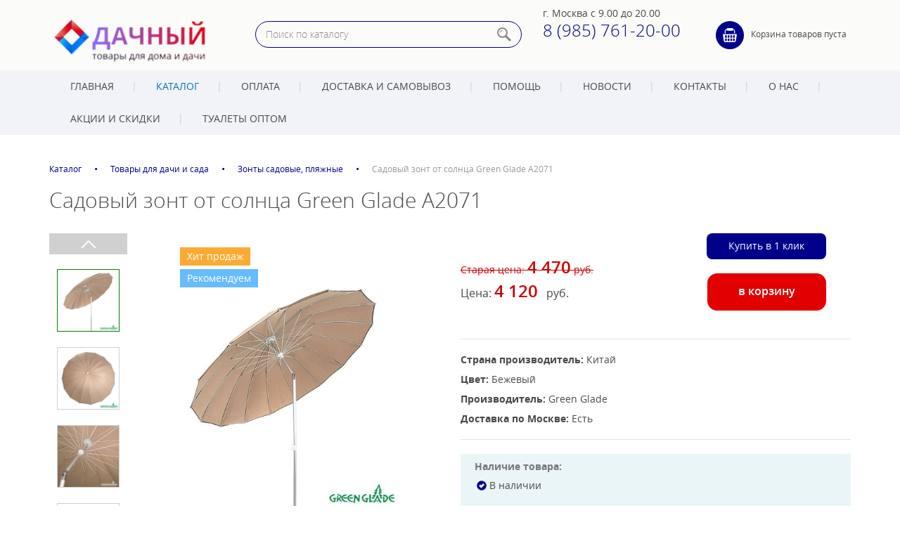

--- FILE ---
content_type: text/html; charset=utf-8
request_url: https://dachmag.ru/market/tovary_dlya_dachi_i_sada/zonty_sadovye_plyazhnye/sadovyj_zont_ot_solnca_green_glade_a2071/
body_size: 9862
content:
<!DOCTYPE html><html xmlns:umi="http://www.umi-cms.ru/TR/umi">
<head>
<meta http-equiv="Content-Type" content="text/html; charset=utf-8">
<meta http-equiv="X-UA-Compatible" content="IE=edge">
<title>Садовый зонт от солнца Green Glade A2071</title>
<meta name="description" content="">
<meta name="keywords" content="Интернет магазин">
<meta name="robots" content="index, follow">
<meta name="viewport" content="width=device-width, initial-scale=1.0">
<meta property="fb:app_id" content="1628538163883219">
<meta property="fb:admins" content="100006512449558"><script>
	window.pageData = {"pageId":"2154","page":{"alt-name":"sadovyj_zont_ot_solnca_green_glade_a2071","is_default":false},"title":"\u0421\u0430\u0434\u043e\u0432\u044b\u0439 \u0437\u043e\u043d\u0442 \u043e\u0442 \u0441\u043e\u043b\u043d\u0446\u0430 Green Glade A2071","lang":"ru","lang_id":1,"domain":"dachmag.ru","domain_id":1,"meta":{"keywords":"\u0418\u043d\u0442\u0435\u0440\u043d\u0435\u0442 \u043c\u0430\u0433\u0430\u0437\u0438\u043d","description":""}};
</script>

<script src="/styles/common/js/cms/jquery.compiled.js?90004" charset="utf-8"></script>
<script src="/styles/common/js/guest.js?90004" charset="utf-8"></script>
<link type="text/css" rel="stylesheet" href="/styles/common/js/jquery/fancybox/jquery.fancybox.css?90004" /><link rel="canonical" href="http://dachmag.ru/market/tovary_dlya_dachi_i_sada/zonty_sadovye_plyazhnye/sadovyj_zont_ot_solnca_green_glade_a2071/">
<link href="/templates/ushop/css/bootstrap.css" rel="stylesheet">
<link href="/templates/ushop/css/color_palette.css" rel="stylesheet">
<link href="/templates/ushop/css/style.css" rel="stylesheet" media="screen">
<link href="/templates/ushop/css/mediaqueries.css" rel="stylesheet" media="screen">
<link href="/templates/ushop/css/print.css" rel="stylesheet" media="print">
<link href="/templates/ushop/css/libs/slick.css" rel="stylesheet">
<link id="color_css" href="/templates/ushop/css/colors/blue.css" rel="stylesheet">
<link href="/images/ushop/favicon_39.ico" rel="shortcut icon" type="image/ico">
<script src="/templates/ushop/js/libs/slick.min.js"></script><script src="/min/b=templates/ushop/js&amp;f=init.js,jquery.cookie.js,jquery.dotdotdot.js,appearance.js,tab.js,bootstrap.js,jquery.maskedinput.js,jquery.bootstrap-touchspin.min.js,forms_send.js,scripts.js,basket.js,cookie_form.js,catalog_slider.js"></script>
</head>
<body>
<header><div class="header"><div class="container"><div class="header_row">
<div class="header_col header_col_1 "><div class="logo">
<a href="/" class="logo_pict" umi:field-name="logo" umi:object-id="542"><img xmlns:xlink="http://www.w3.org/TR/xlink" alt="" title="" itemprop="" class="full_max" umi:object-id="542" umi:field-name="logo" src="/images/cms/thumbs/af6d396d6508c000f90f15123ec19e96bf966437/49_260_70_png.png"></a><div class="logo_text">
<a href="/" class="name" umi:field-name="company_name" umi:object-id="542"></a><span class="slogan" umi:field-name="slogan" umi:object-id="542"></span>
</div>
</div></div>
<div class="header_col header_col_2"><div class="header_search"><form method="get" action="/search/search_do/"><div class="search">
<input name="search_string" placeholder="Поиск по каталогу" type="text"><input type="submit" value="">
</div></form></div></div>
<div class="header_col header_col_3 "><div class="header_contacts">
<span umi:field-name="addresslocality" umi:object-id="542">г. Москва</span> <span umi:field-name="work_time" umi:object-id="542">с 9.00 до 20.00</span><div><a umi:field-name="telephone2" umi:object-id="542" class="header_phone" target="_blank" value="8 (985) 761-20-00" href="tel:8%20(985)%20761-20-00">8 (985) 761-20-00</a></div>
</div></div>
<div class="header_col header_col_4 "><div class="basket">
<a href="/emarket/cart" class="basket_pict"></a><div class="basket_content basket_empty">Корзина товаров пуста</div>
<div class="basket_content basket_full" style="display: none">
<div>Корзина товаров:</div>
<div>
<span class="red" id="basket_amount">0</span> шт, 

				<span class="result_sum">NaN</span> <span class="result_suffix">руб.</span>
</div>
<a href="/emarket/cart/">Оформить заказ</a>
</div>
</div></div>
</div></div></div></header><div class="menu_main"><div class="container"><nav class="navbar"><div class="navbar-header">
<button type="button" class="navbar-toggle collapsed" data-toggle="collapse" data-target="#navbar" aria-expanded="false" aria-controls="navbar"><span class="sr-only">Toggle navigation</span><span class="icon-bar"></span><span class="icon-bar"></span><span class="icon-bar"></span></button><a class="btn-menu" data-target="nav-collapse">Меню:</a>
</div>
<div id="navbar" class="collapse navbar-collapse"><ul xmlns:xlink="http://www.w3.org/TR/xlink" class="navbar-nav" umi:add-method="popup" umi:sortable="sortable" umi:method="menu" umi:module="content" umi:element-id="0" umi:button-position="top left">
<li umi:element-id="1" umi:region="row" umi:field-name="name" umi:empty="Название раздела" umi:delete="delete"><a href="/#h">Главная</a></li>
<li umi:element-id="2" umi:region="row" umi:field-name="name" umi:empty="Название раздела" umi:delete="delete" class="active">
<a href="/market/#h">Каталог</a><ul class="submenu">
<li><a href="/market/biotualeti/#h">Биотуалеты</a></li>
<li><a href="/market/tovary_dlya_dachi_i_sada/#h">Товары для дачи и сада</a></li>
<li><a href="/market/novogodnie_tovary/#h">Новогодние товары</a></li>
<li><a href="/market/skladnaya_mebel_dlya_dachi_pohodov_i_piknikov1/#h">Складная мебель для дачи, походов и пикников</a></li>
<li><a href="/market/mebel_sadovaya_dlya_dachi/#h">Мебель садовая для дачи</a></li>
<li><a href="/market/shatry_i_tenty/#h">Шатры и тенты</a></li>
<li><a href="/market/nabory_dlya_piknika/#h">Наборы для пикника</a></li>
<li><a href="/market/palatki_turisticheskie/#h">Палатки туристические</a></li>
<li><a href="/market/kormushki_dlya_ptic/#h">Кормушки для птиц</a></li>
<li><a href="/market/3/#h">Климатическая техника</a></li>
<li><a href="/market/stellazh-transformer_dlya_hraneniya/#h">Стеллаж-трансформер для хранения</a></li>
<li><a href="/market/veshalki_sushilki_obuvnicy/#h">Вешалки, сушилки, обувницы</a></li>
</ul>
</li>
<li umi:element-id="3" umi:region="row" umi:field-name="name" umi:empty="Название раздела" umi:delete="delete"><a href="/payment/#h">Оплата</a></li>
<li umi:element-id="4" umi:region="row" umi:field-name="name" umi:empty="Название раздела" umi:delete="delete">
<a href="/delivery/#h">Доставка и самовывоз</a><ul class="submenu">
<li><a href="/delivery/samovyvoz/#h">Самовывоз</a></li>
<li><a href="/delivery/courier/#h">Доставка курьером по Москве и Московской области</a></li>
<li><a href="/delivery/transport/#h">Доставка в регионы РФ</a></li>
</ul>
</li>
<li umi:element-id="5" umi:region="row" umi:field-name="name" umi:empty="Название раздела" umi:delete="delete">
<a href="/help/#h">Помощь</a><ul class="submenu">
<li><a href="/help/order/#h">Как заказать</a></li>
<li><a href="/help/guarantee/#h">Гарантия и возврат</a></li>
</ul>
</li>
<li umi:element-id="6" umi:region="row" umi:field-name="name" umi:empty="Название раздела" umi:delete="delete"><a href="/promo/#h">Новости</a></li>
<li umi:element-id="7" umi:region="row" umi:field-name="name" umi:empty="Название раздела" umi:delete="delete"><a href="/contacts/#h">Контакты</a></li>
<li umi:element-id="146" umi:region="row" umi:field-name="name" umi:empty="Название раздела" umi:delete="delete"><a href="/o_nas/#h">О нас</a></li>
<li umi:element-id="3325" umi:region="row" umi:field-name="name" umi:empty="Название раздела" umi:delete="delete"><a href="/akcii/#h">Акции и скидки</a></li>
<li umi:element-id="3328" umi:region="row" umi:field-name="name" umi:empty="Название раздела" umi:delete="delete"><a href="/opt/#h">Туалеты оптом</a></li>
</ul></div></nav></div></div>
<section role="main"><div class="container"><div class="row"><div class="col-md-12" itemscope="itemscope" itemtype="http://schema.org/WebPage">
<a name="h" class="mob-block"></a><ul class="breadcrumbs" itemprop="breadcrumb">
<li itemscope="itemscope" itemtype="http://schema.org/BreadcrumbList"><a itemprop="url" href="/market/#h"><span itemprop="itemListElement">Каталог</span><meta itemprop="numberOfItems" content="1">
<meta itemprop="itemListOrder" content="Unordered"></a></li>
<li itemscope="itemscope" itemtype="http://schema.org/BreadcrumbList"><a itemprop="url" href="/market/tovary_dlya_dachi_i_sada/#h"><span itemprop="itemListElement">Товары для дачи и сада</span><meta itemprop="numberOfItems" content="2">
<meta itemprop="itemListOrder" content="Unordered"></a></li>
<li itemscope="itemscope" itemtype="http://schema.org/BreadcrumbList"><a itemprop="url" href="/market/tovary_dlya_dachi_i_sada/zonty_sadovye_plyazhnye/#h"><span itemprop="itemListElement">Зонты садовые, пляжные</span><meta itemprop="numberOfItems" content="3">
<meta itemprop="itemListOrder" content="Unordered"></a></li>
<li itemscope="itemscope" itemtype="http://schema.org/BreadcrumbList">
<span itemprop="itemListElement">Садовый зонт от солнца Green Glade A2071</span><meta itemprop="numberOfItems" content="4">
<meta itemprop="itemListOrder" content="Unordered">
</li>
</ul>
<section itemscope="" itemtype="http://schema.org/Product"><h1 umi:element-id="2154" umi:field-name="h1" itemprop="name">Садовый зонт от солнца Green Glade A2071</h1>
<div class="row mb20">
<div class="col-sm-6 mb20 "><div class="product-card-img-wrapper">
<div class="product-card-gallery-col">
<div id="product-card-gallery">
<div class="product-card-gallery__item"><div class="gallery-item-preview">
<a class="gallery-item-preview__img fancybox" data-fancybox="thumbnails" href="/images/cms/data/2071-12.jpg" rel="fancybox" data-caption="Садовый зонт от солнца Green Glade A2071"><img class="full" src="/images/cms/thumbs/828cbecf99f7b262b6c1e433000db9610f1b895e/2071-12_400_400_jpg_5_100.jpg" alt="Садовый зонт от солнца Green Glade A2071" title="Садовый зонт от солнца Green Glade A2071"></a><a class="gallery-item-preview__link active" data-slide-index="1" rel="/images/cms/thumbs/a5b0aeaa3fa7d6e58d75710c18673bd7ec6d5f6d/2071-12_600_600_jpg.jpg"></a>
</div></div>
<div class="product-card-gallery__item"><div class="gallery-item-preview">
<a class="gallery-item-preview__img fancybox" data-fancybox="thumbnails" href="/images/cms/data/20712.jpg" rel="fancybox" data-caption="Садовый зонт от солнца Green Glade A2071"><img class="full" src="/images/cms/thumbs/828cbecf99f7b262b6c1e433000db9610f1b895e/20712_400_400_jpg_5_100.jpg" alt="Садовый зонт от солнца Green Glade A2071" title="Садовый зонт от солнца Green Glade A2071"></a><a class="gallery-item-preview__link" data-slide-index="1" rel="/images/cms/thumbs/a5b0aeaa3fa7d6e58d75710c18673bd7ec6d5f6d/20712_600_600_jpg.jpg"></a>
</div></div>
<div class="product-card-gallery__item"><div class="gallery-item-preview">
<a class="gallery-item-preview__img fancybox" data-fancybox="thumbnails" href="/images/cms/data/2071-3.jpg" rel="fancybox" data-caption="Садовый зонт от солнца Green Glade A2071"><img class="full" src="/images/cms/thumbs/828cbecf99f7b262b6c1e433000db9610f1b895e/2071-3_400_400_jpg_5_100.jpg" alt="Садовый зонт от солнца Green Glade A2071" title="Садовый зонт от солнца Green Glade A2071"></a><a class="gallery-item-preview__link" data-slide-index="2" rel="/images/cms/thumbs/a5b0aeaa3fa7d6e58d75710c18673bd7ec6d5f6d/2071-3_600_600_jpg.jpg"></a>
</div></div>
<div class="product-card-gallery__item"><div class="gallery-item-preview">
<a class="gallery-item-preview__img fancybox" data-fancybox="thumbnails" href="/images/cms/data/a2071-sobr21.jpg" rel="fancybox" data-caption="Садовый зонт от солнца Green Glade A2071"><img class="full" src="/images/cms/thumbs/828cbecf99f7b262b6c1e433000db9610f1b895e/a2071-sobr21_400_400_jpg_5_100.jpg" alt="Садовый зонт от солнца Green Glade A2071" title="Садовый зонт от солнца Green Glade A2071"></a><a class="gallery-item-preview__link" data-slide-index="3" rel="/images/cms/thumbs/a5b0aeaa3fa7d6e58d75710c18673bd7ec6d5f6d/a2071-sobr21_600_600_jpg.jpg"></a>
</div></div>
<div class="product-card-gallery__item"><div class="gallery-item-preview">
<a class="gallery-item-preview__img fancybox" data-fancybox="thumbnails" href="/images/cms/data/a2071-reg2.jpg" rel="fancybox" data-caption="Садовый зонт от солнца Green Glade A2071"><img class="full" src="/images/cms/thumbs/828cbecf99f7b262b6c1e433000db9610f1b895e/a2071-reg2_400_400_jpg_5_100.jpg" alt="Садовый зонт от солнца Green Glade A2071" title="Садовый зонт от солнца Green Glade A2071"></a><a class="gallery-item-preview__link" data-slide-index="4" rel="/images/cms/thumbs/a5b0aeaa3fa7d6e58d75710c18673bd7ec6d5f6d/a2071-reg2_600_600_jpg.jpg"></a>
</div></div>
<div class="product-card-gallery__item"><div class="gallery-item-preview">
<a class="gallery-item-preview__img fancybox" data-fancybox="thumbnails" href="/images/cms/data/a2071-reg.jpg" rel="fancybox" data-caption="Садовый зонт от солнца Green Glade A2071"><img class="full" src="/images/cms/thumbs/828cbecf99f7b262b6c1e433000db9610f1b895e/a2071-reg_400_400_jpg_5_100.jpg" alt="Садовый зонт от солнца Green Glade A2071" title="Садовый зонт от солнца Green Glade A2071"></a><a class="gallery-item-preview__link" data-slide-index="5" rel="/images/cms/thumbs/a5b0aeaa3fa7d6e58d75710c18673bd7ec6d5f6d/a2071-reg_600_600_jpg.jpg"></a>
</div></div>
<div class="product-card-gallery__item"><div class="gallery-item-preview">
<a class="gallery-item-preview__img fancybox" data-fancybox="thumbnails" href="/images/cms/data/2071-2.jpg" rel="fancybox" data-caption="Садовый зонт от солнца Green Glade A2071"><img class="full" src="/images/cms/thumbs/828cbecf99f7b262b6c1e433000db9610f1b895e/2071-2_400_400_jpg_5_100.jpg" alt="Садовый зонт от солнца Green Glade A2071" title="Садовый зонт от солнца Green Glade A2071"></a><a class="gallery-item-preview__link" data-slide-index="6" rel="/images/cms/thumbs/a5b0aeaa3fa7d6e58d75710c18673bd7ec6d5f6d/2071-2_600_600_jpg.jpg"></a>
</div></div>
<div class="product-card-gallery__item"><div class="gallery-item-preview">
<a class="gallery-item-preview__img fancybox" data-fancybox="thumbnails" href="/images/cms/headers/2071.jpg" rel="fancybox" data-caption="Садовый зонт от солнца Green Glade A2071"><img class="full" src="/images/cms/thumbs/e1a81e503c2ae372a7d222cfec611c86eeb571be/2071_400_400_jpg_5_100.jpg" alt="Садовый зонт от солнца Green Glade A2071" title="Садовый зонт от солнца Green Glade A2071"></a><a class="gallery-item-preview__link" data-slide-index="7" rel="/images/cms/thumbs/0dcd088c67883d6fbb40da0436671624dbbbec8d/2071_600_600_jpg.jpg"></a>
</div></div>
<div class="product-card-gallery__item"><div class="gallery-item-preview">
<a class="gallery-item-preview__img fancybox" data-fancybox="thumbnails" href="/images/cms/headers/2071-1.jpg" rel="fancybox" data-caption="Садовый зонт от солнца Green Glade A2071"><img class="full" src="/images/cms/thumbs/e1a81e503c2ae372a7d222cfec611c86eeb571be/2071-1_400_400_jpg_5_100.jpg" alt="Садовый зонт от солнца Green Glade A2071" title="Садовый зонт от солнца Green Glade A2071"></a><a class="gallery-item-preview__link" data-slide-index="8" rel="/images/cms/thumbs/0dcd088c67883d6fbb40da0436671624dbbbec8d/2071-1_600_600_jpg.jpg"></a>
</div></div>
<div class="product-card-gallery__item"><div class="gallery-item-preview">
<a class="gallery-item-preview__img fancybox" data-fancybox="thumbnails" href="/images/cms/headers/2071-2.jpg" rel="fancybox" data-caption="Садовый зонт от солнца Green Glade A2071"><img class="full" src="/images/cms/thumbs/e1a81e503c2ae372a7d222cfec611c86eeb571be/2071-2_400_400_jpg_5_100.jpg" alt="Садовый зонт от солнца Green Glade A2071" title="Садовый зонт от солнца Green Glade A2071"></a><a class="gallery-item-preview__link" data-slide-index="9" rel="/images/cms/thumbs/0dcd088c67883d6fbb40da0436671624dbbbec8d/2071-2_600_600_jpg.jpg"></a>
</div></div>
</div>
<script xmlns:xlink="http://www.w3.org/TR/xlink">var sliderName = "#product-card-gallery";
            var sliderRandNum = false ? Math.floor( Math.random() * $(sliderName).find('img').length ) : 0;


            
                $(sliderName).slick({
                    infinite:  false,
                    autoplay:  false,
                    autoplaySpeed: 5000,
                    speed: 1000,
                    slidesToShow:  4,
                    slidesToScroll:  4,
                    dots:  false,
                    dotsClass: 'main-banner-paging',

                    arrows:  true,

                    prevArrow: "<span class=slider-vertival__arrow-prev></span>",
                    nextArrow: "<span class=slider-vertival__arrow-next></span>",

                    pauseOnFocus: true,
                    pauseOnHover: true,
                    pauseOnDotsHover: true,

                    vertical:  true,
                    verticalSwiping:  true,

                    responsive: [
                        {
                            breakpoint: 768,
                            settings: {
                                vertical: false,
                                verticalSwiping: false,
                                arrows: false,
                                slidesToShow: 1,
                                slidesToScroll: 1,
                                dots:  true,
                            }
                        },
                    ],
                });

                $(sliderName).slick('slickGoTo', sliderRandNum, true);
                
                $('document').ready(function(){
                    site.sliders.push( $(sliderName) );
                });


            
        </script>
</div>
<div class="product-card-img-col"><div class="product_card_img relative text-center">
<div class="stickers_block stickers_large text-left">
<span class="sticker"><span class="sticker_bg" style="background: #fb9600;"></span><span class="sticker_text">Хит продаж</span></span><br><span class="sticker"><span class="sticker_bg" style="background: #42aaff;"></span><span class="sticker_text">Рекомендуем</span></span><br>
</div>
<a id="big_pict_link" class="big_pict_link" rel="fancybox" href="#modal-gallery" title="Садовый зонт от солнца Green Glade A2071" data-slide-index="0" data-action="modal-open"><img xmlns:xlink="http://www.w3.org/TR/xlink" alt="Садовый зонт от солнца Green Glade A2071" title="Садовый зонт от солнца Green Glade A2071" itemprop="image" class="full_max" umi:element-id="2154" umi:field-name="photo" src="/images/cms/thumbs/a5b0aeaa3fa7d6e58d75710c18673bd7ec6d5f6d/2071-12_450_450_jpg.jpg"></a>
</div></div>
</div></div>
<div class="col-sm-6">
<div class="card_buttons_wrapper mob_center mb20">
<div class="product_price card_price_wrapper mb20" itemprop="offers" itemscope="" itemtype="http://schema.org/Offer">
<div class="product_old_price mb10">Старая цена: <span umi:field-name="old_price" umi:element-id="2154">4 470</span> руб.</div>
<div>Цена: <span umi:field-name="price" umi:element-id="2154" itemprop="price">4 120</span>
                                 
                                руб.<meta itemprop="priceCurrency" content="RUR">
</div>
</div>
<div class="card_buy_oneclick_wrapper mb20">
<div class="mb20"><span class="btn buy_oneclick product_card_btn " id="oneclick_2154">Купить в 1 клик</span></div>
<div class="card_buy_wrapper mb20"><span id="elem_2154" class="btn big btn_red buy product_card_btn"><span umi:element-id="542" umi:field-name="btn_buy">в корзину</span><span style="display: none;" class="item_amount_2154"> (<span></span>)</span></span></div>
</div>
</div>
<div class="bottom_line mb20"></div>
<div class="mt20 mb20">
<p><strong>Страна производитель: </strong><span umi:element-id="2154" umi:field-name="country">Китай</span></p>
<p><strong>Цвет: </strong><span umi:element-id="2154" umi:field-name="color">Бежевый</span></p>
<p><strong>Производитель: </strong><span umi:element-id="2154" umi:field-name="proizvoditel">Green Glade</span></p>
<p><strong>Доставка по Москве: </strong><span umi:element-id="2154" umi:field-name="dostavka">Есть</span></p>
</div>
<div class="bottom_line mb20"></div>
<div class="pd10-20 availability_list mb20">
<div class="availability_list_title mb10">Наличие товара:</div>
<div class="content"><ul><li class="availability_true">В наличии</li></ul></div>
</div>
</div>
</div>
<ul class="nav nav-tabs mb20" role="tablist">
<li role="presentation" class="active"><a href="#tab_description" data-toggle="tab" aria-controls="tab_description">Описание</a></li>
<li role="presentation"><a href="#tab_feedback" data-toggle="tab" aria-controls="tab_feedback">Отзывы</a></li>
</ul>
<div class="tab-content mb40">
<div id="tab_description" role="tabpanel" class="tab-pane active">
<div class="content mb30" itemprop="description" umi:element-id="2154" umi:field-name="description" umi:empty="введите содержание страницы"><p><iframe frameborder="0" src="https://www.youtube.com/embed/E2KlZA5DFqQ" width="560" height="315"></iframe></p>
<p><strong>Вес:</strong>&nbsp;2,9 кг</p>
<p><strong>Размер В*Ш*Г:</strong>&nbsp;230*240*240 см</p>
<p><strong>Вес нетто:</strong>&nbsp;2,7 кг</p>
<p><strong>Размеры упаковки:</strong>&nbsp;112*18*20 cм</p>
<p><strong>Размер купола:</strong>&nbsp;240 см диаметр</p>
<p><strong>Цвет:</strong>&nbsp;темно-бежевый</p>
<p><strong>Материал:</strong>&nbsp;180G полиэстер, металл, чехол ПВХ</p>
<p><strong>Количество спиц:</strong>&nbsp;16 спиц</p>
<p><strong>Размер сечения спицы:</strong>&nbsp;5.0 мм спицы фиберглас</p>
<p><strong>Толщина стойки:</strong>&nbsp;диаметр стойки 32/32 мм&nbsp;</p>
<p>&nbsp;Недорогой практичный садовый зонт Green Glade A2071 для защиты от солнца для использования на даче и в туризме. Обеспечивает приятную тень в знойную погоду и защищает во время дождя. Имеет классическую складную конструкцию и железный наклонный элемент в стойке, позволяющий наклонять верх зонтика и увеличивать пятно тени.&nbsp;</p>
<p>Садовый зонт Green Glade A2071 выполнен с 16 спицами и имеет покрытие из полиэстера 180G. Благодаря прочной металлической основе этот зонт прослужит вам долгое время. В сложенном виде чехол располагается в прочном ПВХ пакете.</p>
<p>Садовый зонт можно устанавливать как в землю или в песок, так и в специальное основание.</p></div>
<div class="clear"></div>
</div>
<div id="tab_feedback" role="tabpanel" class="tab-pane"><div class="clear"></div></div>
</div></section><div class="content mb20" umi:object-id="542" umi:field-name="product_card_through_text" umi:empty="Введите текст..."><p>&nbsp;<span style="font-size: 8pt;">Фирма-производитель оставляет за собой право на внесение изменений в конструкцию, дизайн и комплектацию приборов без предварительного уведомления. Во избежание недоразумений при покупке приборов уточняйте информацию о комплектации, наличию и цене у продавцов. Вся информация на сайте носит справочный характер и не является публичной офертой.</span></p></div>
<div class="h3 bottom-line" umi:object-id="542" umi:field-name="additional_goods">С этим товаром покупают:</div>
<ul class="catalog tile" umi:element-id="" umi:module="news" umi:method="lastlist" umi:sortable="sortable">
<li umi:element-id="3272" umi:region="row" umi:field-name="name" umi:empty="Название раздела" umi:delete="delete"><figure><div class="item_catalog mob_center" itemscope="" itemtype="http://schema.org/Product">
<div class="stickers_block text-left">
<span class="sticker"><span class="sticker_bg" style="background: #fb9600;"></span><span class="sticker_text">Хит продаж</span></span><br>
</div>
<div class="catalog-item__pict catalog-item-slider"><a href="/market/tovary_dlya_dachi_i_sada/zonty_sadovye_plyazhnye/osnovanie_dlya_sadovogo_plyazhnogo_zonta_umbrella_base_mpor-440u_-_venge/" rel="nofollow" title="Основание для садового, пляжного зонта UMBRELLA BASE MPOR-440U - венге"><ul class="catalog-item-sections" data-slider-id="catalog-item-slider-3272">
<li class="catalog-item-section" data-position="0">
<li class="catalog-item-section" data-position="1">
<li class="catalog-item-section" data-position="2">
<li class="catalog-item-section" data-position="3">
<li class="catalog-item-section" data-position="4">
<li class="catalog-item-section" data-position="5">
</ul>
<div id="catalog-item-slider-3272">
<div><img class="full-max" src="/images/cms/thumbs/828cbecf99f7b262b6c1e433000db9610f1b895e/440u_250_250_jpg.jpg" alt="" title=""></div>
<div><img class="full-max" src="/images/cms/thumbs/828cbecf99f7b262b6c1e433000db9610f1b895e/mpor-440u_250_250_jpg.jpg" alt="" title=""></div>
<div><img class="full-max" src="/images/cms/thumbs/828cbecf99f7b262b6c1e433000db9610f1b895e/mpor-440u-1_250_250_jpg.jpg" alt="" title=""></div>
<div><img class="full-max" src="/images/cms/thumbs/828cbecf99f7b262b6c1e433000db9610f1b895e/mpor-440u-2_250_250_jpg.jpg" alt="" title=""></div>
<div><img class="full-max" src="/images/cms/thumbs/828cbecf99f7b262b6c1e433000db9610f1b895e/mpor-440u-3_250_250_jpg.jpg" alt="" title=""></div>
<div><img class="full-max" src="/images/cms/thumbs/828cbecf99f7b262b6c1e433000db9610f1b895e/mpor-440u-4_250_250_jpg.jpg" alt="" title=""></div>
</div>
<script xmlns:xlink="http://www.w3.org/TR/xlink">var sliderName = "#catalog-item-slider-3272";
            var sliderRandNum = false ? Math.floor( Math.random() * $(sliderName).find('img').length ) : 0;


            
                $(sliderName).slick({
                    infinite:  true,
                    autoplay:  false,
                    autoplaySpeed: 5000,
                    speed: 1000,
                    slidesToShow:  1,
                    slidesToScroll:  1,
                    dots:  true,
                    dotsClass: 'main-banner-paging',

                    arrows:  false,

                    prevArrow: "<span class=slider__arrow-prev></span>",
                    nextArrow: "<span class=slider__arrow-next></span>",

                    pauseOnFocus: true,
                    pauseOnHover: true,
                    pauseOnDotsHover: true,

                    vertical:  false,
                    verticalSwiping:  false,

                    responsive: [
                        {
                            breakpoint: 768,
                            settings: {
                                vertical: false,
                                verticalSwiping: false,
                                arrows: false,
                                slidesToShow: 1,
                                slidesToScroll: 1,
                                dots:  true,
                            }
                        },
                    ],
                });

                $(sliderName).slick('slickGoTo', sliderRandNum, true);
                
                $('document').ready(function(){
                    site.sliders.push( $(sliderName) );
                });


            
        </script></a></div>
<div class="content_item_catalog">
<figcaption class="mb10"><a itemprop="name" class="item_caption" href="/market/tovary_dlya_dachi_i_sada/zonty_sadovye_plyazhnye/osnovanie_dlya_sadovogo_plyazhnogo_zonta_umbrella_base_mpor-440u_-_venge/#h" umi:element-id="3272" umi:field-name="h1">Основание для садового, пляжного зонта UMBRELLA BASE MPOR-440U - венге</a></figcaption><div class="price mb10" itemprop="offers" itemscope="" itemtype="http://schema.org/Offer">
<span class="red" umi:field-name="price" umi:element-id="3272" itemprop="price">1 470</span> руб.<span itemprop="priceCurrency" class="hidden">RUB</span>
</div>
<div class="content mb15" umi:field-name="anons" umi:element-id="3272" umi:empty="краткое описание товара" itemprop="description">Диаметр 390 мм. Ёмкость для заполнения водой 10л.</div>
<div class="btn_wrap">
<span class="btn mr10 buy_oneclick catalog_item_btn" id="oneclick_3272">Купить в 1 клик</span><span class="btn buy catalog_item_btn btn_red" id="item_3272"><span umi:element-id="542" umi:field-name="btn_buy">в корзину</span><span style="display: none;" class="item_amount_3272"> (<span></span>)</span></span>
</div>
</div>
<div class="clear"></div>
</div></figure></li>
<li umi:element-id="3273" umi:region="row" umi:field-name="name" umi:empty="Название раздела" umi:delete="delete"><figure><div class="item_catalog mob_center" itemscope="" itemtype="http://schema.org/Product">
<div class="stickers_block text-left">
<span class="sticker"><span class="sticker_bg" style="background: #fb9600;"></span><span class="sticker_text">Хит продаж</span></span><br>
</div>
<div class="catalog-item__pict catalog-item-slider"><a href="/market/tovary_dlya_dachi_i_sada/zonty_sadovye_plyazhnye/osnovanie_dlya_sadovogo_plyazhnogo_zonta_umbrella_base_mpkr-440u_-_venge/" rel="nofollow" title="Основание для садового, пляжного зонта UMBRELLA BASE MPKR-440U - венге"><ul class="catalog-item-sections" data-slider-id="catalog-item-slider-3273">
<li class="catalog-item-section" data-position="0">
<li class="catalog-item-section" data-position="1">
<li class="catalog-item-section" data-position="2">
<li class="catalog-item-section" data-position="3">
<li class="catalog-item-section" data-position="4">
<li class="catalog-item-section" data-position="5">
</ul>
<div id="catalog-item-slider-3273">
<div><img class="full-max" src="/images/cms/thumbs/828cbecf99f7b262b6c1e433000db9610f1b895e/440_250_250_jpg.jpg" alt="" title=""></div>
<div><img class="full-max" src="/images/cms/thumbs/828cbecf99f7b262b6c1e433000db9610f1b895e/mpkr-440u_250_250_jpg.jpg" alt="" title=""></div>
<div><img class="full-max" src="/images/cms/thumbs/828cbecf99f7b262b6c1e433000db9610f1b895e/mpor-440u-1_250_250_jpg.jpg" alt="" title=""></div>
<div><img class="full-max" src="/images/cms/thumbs/828cbecf99f7b262b6c1e433000db9610f1b895e/mpor-440u-2_250_250_jpg.jpg" alt="" title=""></div>
<div><img class="full-max" src="/images/cms/thumbs/828cbecf99f7b262b6c1e433000db9610f1b895e/mpor-440u-3_250_250_jpg.jpg" alt="" title=""></div>
<div><img class="full-max" src="/images/cms/thumbs/828cbecf99f7b262b6c1e433000db9610f1b895e/mpor-440u-4_250_250_jpg.jpg" alt="" title=""></div>
</div>
<script xmlns:xlink="http://www.w3.org/TR/xlink">var sliderName = "#catalog-item-slider-3273";
            var sliderRandNum = false ? Math.floor( Math.random() * $(sliderName).find('img').length ) : 0;


            
                $(sliderName).slick({
                    infinite:  true,
                    autoplay:  false,
                    autoplaySpeed: 5000,
                    speed: 1000,
                    slidesToShow:  1,
                    slidesToScroll:  1,
                    dots:  true,
                    dotsClass: 'main-banner-paging',

                    arrows:  false,

                    prevArrow: "<span class=slider__arrow-prev></span>",
                    nextArrow: "<span class=slider__arrow-next></span>",

                    pauseOnFocus: true,
                    pauseOnHover: true,
                    pauseOnDotsHover: true,

                    vertical:  false,
                    verticalSwiping:  false,

                    responsive: [
                        {
                            breakpoint: 768,
                            settings: {
                                vertical: false,
                                verticalSwiping: false,
                                arrows: false,
                                slidesToShow: 1,
                                slidesToScroll: 1,
                                dots:  true,
                            }
                        },
                    ],
                });

                $(sliderName).slick('slickGoTo', sliderRandNum, true);
                
                $('document').ready(function(){
                    site.sliders.push( $(sliderName) );
                });


            
        </script></a></div>
<div class="content_item_catalog">
<figcaption class="mb10"><a itemprop="name" class="item_caption" href="/market/tovary_dlya_dachi_i_sada/zonty_sadovye_plyazhnye/osnovanie_dlya_sadovogo_plyazhnogo_zonta_umbrella_base_mpkr-440u_-_venge/#h" umi:element-id="3273" umi:field-name="h1">Основание для садового, пляжного зонта UMBRELLA BASE MPKR-440U - венге</a></figcaption><div class="price mb10" itemprop="offers" itemscope="" itemtype="http://schema.org/Offer">
<span class="red" umi:field-name="price" umi:element-id="3273" itemprop="price">1 470</span> руб.<span itemprop="priceCurrency" class="hidden">RUB</span>
</div>
<div class="content mb15" umi:field-name="anons" umi:element-id="3273" umi:empty="краткое описание товара" itemprop="description">Размер 390 х 390 мм. Ёмкость для заполнения водой 12л.</div>
<div class="btn_wrap">
<span class="btn mr10 buy_oneclick catalog_item_btn" id="oneclick_3273">Купить в 1 клик</span><span class="btn buy catalog_item_btn btn_red" id="item_3273"><span umi:element-id="542" umi:field-name="btn_buy">в корзину</span><span style="display: none;" class="item_amount_3273"> (<span></span>)</span></span>
</div>
</div>
<div class="clear"></div>
</div></figure></li>
</ul>
<noindex><div class="modal-fullscreen" id="modal-gallery" data-auto-position="false">
<a href="#" class="modal-close" data-action="modal-close"></a><div class="modal-fullscreen-cols">
<div class="modal-fullscreen-left-col"><div class="modal-fullscreen-dots-slider"><div id="modal-gallery-dots-slider">
<div class="modal-fullscreen-dots-slider__item"><img class="full-max" src="/images/cms/thumbs/828cbecf99f7b262b6c1e433000db9610f1b895e/2071-12_100_100_jpg_5_100.jpg" alt="Садовый зонт от солнца Green Glade A2071" title="Садовый зонт от солнца Green Glade A2071"></div>
<div class="modal-fullscreen-dots-slider__item"><img class="full-max" src="/images/cms/thumbs/828cbecf99f7b262b6c1e433000db9610f1b895e/20712_100_100_jpg_5_100.jpg" alt="Садовый зонт от солнца Green Glade A2071" title="Садовый зонт от солнца Green Glade A2071"></div>
<div class="modal-fullscreen-dots-slider__item"><img class="full-max" src="/images/cms/thumbs/828cbecf99f7b262b6c1e433000db9610f1b895e/2071-3_100_100_jpg_5_100.jpg" alt="Садовый зонт от солнца Green Glade A2071" title="Садовый зонт от солнца Green Glade A2071"></div>
<div class="modal-fullscreen-dots-slider__item"><img class="full-max" src="/images/cms/thumbs/828cbecf99f7b262b6c1e433000db9610f1b895e/a2071-sobr21_100_100_jpg_5_100.jpg" alt="Садовый зонт от солнца Green Glade A2071" title="Садовый зонт от солнца Green Glade A2071"></div>
<div class="modal-fullscreen-dots-slider__item"><img class="full-max" src="/images/cms/thumbs/828cbecf99f7b262b6c1e433000db9610f1b895e/a2071-reg2_100_100_jpg_5_100.jpg" alt="Садовый зонт от солнца Green Glade A2071" title="Садовый зонт от солнца Green Glade A2071"></div>
<div class="modal-fullscreen-dots-slider__item"><img class="full-max" src="/images/cms/thumbs/828cbecf99f7b262b6c1e433000db9610f1b895e/a2071-reg_100_100_jpg_5_100.jpg" alt="Садовый зонт от солнца Green Glade A2071" title="Садовый зонт от солнца Green Glade A2071"></div>
<div class="modal-fullscreen-dots-slider__item"><img class="full-max" src="/images/cms/thumbs/828cbecf99f7b262b6c1e433000db9610f1b895e/2071-2_100_100_jpg_5_100.jpg" alt="Садовый зонт от солнца Green Glade A2071" title="Садовый зонт от солнца Green Glade A2071"></div>
<div class="modal-fullscreen-dots-slider__item"><img class="full-max" src="/images/cms/thumbs/e1a81e503c2ae372a7d222cfec611c86eeb571be/2071_100_100_jpg_5_100.jpg" alt="Садовый зонт от солнца Green Glade A2071" title="Садовый зонт от солнца Green Glade A2071"></div>
<div class="modal-fullscreen-dots-slider__item"><img class="full-max" src="/images/cms/thumbs/e1a81e503c2ae372a7d222cfec611c86eeb571be/2071-1_100_100_jpg_5_100.jpg" alt="Садовый зонт от солнца Green Glade A2071" title="Садовый зонт от солнца Green Glade A2071"></div>
<div class="modal-fullscreen-dots-slider__item"><img class="full-max" src="/images/cms/thumbs/e1a81e503c2ae372a7d222cfec611c86eeb571be/2071-2_100_100_jpg_5_100.jpg" alt="Садовый зонт от солнца Green Glade A2071" title="Садовый зонт от солнца Green Glade A2071"></div>
</div></div></div>
<div class="modal-fullscreen-right-col"><div class="modal-fullscreen-main-slider"><div id="modal-gallery-main-slider">
<div class="modal-fullscreen-main-slider__item"><img class="d-inline full-max" src="/images/cms/thumbs/828cbecf99f7b262b6c1e433000db9610f1b895e/2071-12_600_600_jpg_5_100.jpg" alt="Садовый зонт от солнца Green Glade A2071" title="Садовый зонт от солнца Green Glade A2071"></div>
<div class="modal-fullscreen-main-slider__item"><img class="d-inline full-max" src="/images/cms/thumbs/828cbecf99f7b262b6c1e433000db9610f1b895e/20712_600_600_jpg_5_100.jpg" alt="Садовый зонт от солнца Green Glade A2071" title="Садовый зонт от солнца Green Glade A2071"></div>
<div class="modal-fullscreen-main-slider__item"><img class="d-inline full-max" src="/images/cms/thumbs/828cbecf99f7b262b6c1e433000db9610f1b895e/2071-3_600_600_jpg_5_100.jpg" alt="Садовый зонт от солнца Green Glade A2071" title="Садовый зонт от солнца Green Glade A2071"></div>
<div class="modal-fullscreen-main-slider__item"><img class="d-inline full-max" src="/images/cms/thumbs/828cbecf99f7b262b6c1e433000db9610f1b895e/a2071-sobr21_600_600_jpg_5_100.jpg" alt="Садовый зонт от солнца Green Glade A2071" title="Садовый зонт от солнца Green Glade A2071"></div>
<div class="modal-fullscreen-main-slider__item"><img class="d-inline full-max" src="/images/cms/thumbs/828cbecf99f7b262b6c1e433000db9610f1b895e/a2071-reg2_600_600_jpg_5_100.jpg" alt="Садовый зонт от солнца Green Glade A2071" title="Садовый зонт от солнца Green Glade A2071"></div>
<div class="modal-fullscreen-main-slider__item"><img class="d-inline full-max" src="/images/cms/thumbs/828cbecf99f7b262b6c1e433000db9610f1b895e/a2071-reg_600_600_jpg_5_100.jpg" alt="Садовый зонт от солнца Green Glade A2071" title="Садовый зонт от солнца Green Glade A2071"></div>
<div class="modal-fullscreen-main-slider__item"><img class="d-inline full-max" src="/images/cms/thumbs/828cbecf99f7b262b6c1e433000db9610f1b895e/2071-2_600_600_jpg_5_100.jpg" alt="Садовый зонт от солнца Green Glade A2071" title="Садовый зонт от солнца Green Glade A2071"></div>
<div class="modal-fullscreen-main-slider__item"><img class="d-inline full-max" src="/images/cms/thumbs/e1a81e503c2ae372a7d222cfec611c86eeb571be/2071_600_600_jpg_5_100.jpg" alt="Садовый зонт от солнца Green Glade A2071" title="Садовый зонт от солнца Green Glade A2071"></div>
<div class="modal-fullscreen-main-slider__item"><img class="d-inline full-max" src="/images/cms/thumbs/e1a81e503c2ae372a7d222cfec611c86eeb571be/2071-1_600_600_jpg_5_100.jpg" alt="Садовый зонт от солнца Green Glade A2071" title="Садовый зонт от солнца Green Glade A2071"></div>
<div class="modal-fullscreen-main-slider__item"><img class="d-inline full-max" src="/images/cms/thumbs/e1a81e503c2ae372a7d222cfec611c86eeb571be/2071-2_600_600_jpg_5_100.jpg" alt="Садовый зонт от солнца Green Glade A2071" title="Садовый зонт от солнца Green Glade A2071"></div>
</div></div></div>
</div>
</div></noindex>
</div></div></div></section><div class="container"><div class="content mb20" umi:object-id="542" umi:field-name="through_bottom_text" umi:empty="Введите текст..."><p>Сведения о ценах на товары, о наличии товаров носят исключительно информационный характер и ни при каких условиях не являются публичной офертой, определяемой положениями статьи 437 ГК РФ. Для уточнения информации по ценам и наличию товаров просим обращаться по телефонам, указанным в шапке сайта.</p></div></div>
<footer><div class="footer">
<div class="menu_footer"><div class="container"><nav class="navbar"><div class="navbar-header"><button type="button" class="navbar-toggle collapsed" data-toggle="collapse" data-target="#navbar_footer" aria-expanded="false" aria-controls="navbar"><span class="sr-only">Toggle navigation</span><span class="icon-bar"></span><span class="icon-bar"></span><span class="icon-bar"></span></button></div>
<div id="navbar_footer" class="collapse navbar-collapse">
<ul xmlns:xlink="http://www.w3.org/TR/xlink" class="navbar-nav">
<li umi:element-id="1" umi:region="row" umi:field-name="name" umi:empty="Название раздела" umi:delete="delete"><a href="/#h">Главная</a></li>
<li umi:element-id="2" umi:region="row" umi:field-name="name" umi:empty="Название раздела" umi:delete="delete" class="active"><a href="/market/#h">Каталог</a></li>
<li umi:element-id="3" umi:region="row" umi:field-name="name" umi:empty="Название раздела" umi:delete="delete"><a href="/payment/#h">Оплата</a></li>
<li umi:element-id="4" umi:region="row" umi:field-name="name" umi:empty="Название раздела" umi:delete="delete"><a href="/delivery/#h">Доставка и самовывоз</a></li>
<li umi:element-id="5" umi:region="row" umi:field-name="name" umi:empty="Название раздела" umi:delete="delete"><a href="/help/#h">Помощь</a></li>
<li umi:element-id="6" umi:region="row" umi:field-name="name" umi:empty="Название раздела" umi:delete="delete"><a href="/promo/#h">Новости</a></li>
<li umi:element-id="7" umi:region="row" umi:field-name="name" umi:empty="Название раздела" umi:delete="delete"><a href="/contacts/#h">Контакты</a></li>
<li umi:element-id="146" umi:region="row" umi:field-name="name" umi:empty="Название раздела" umi:delete="delete"><a href="/o_nas/#h">О нас</a></li>
<li umi:element-id="3325" umi:region="row" umi:field-name="name" umi:empty="Название раздела" umi:delete="delete"><a href="/akcii/#h">Акции и скидки</a></li>
<li umi:element-id="3328" umi:region="row" umi:field-name="name" umi:empty="Название раздела" umi:delete="delete"><a href="/opt/#h">Туалеты оптом</a></li>
</ul>
<a href="/sitemap/" class="sitemap" umi:field-name="h1" umi:element-id="8">Карта сайта</a>
</div></nav></div></div>
<div class="container">
<div class="row footer_contacts">
<div class="col-md-4 col-sm-4"><div class="logo_footer_wrap">
<a href="/" class="logo_footer"></a><strong umi:object-id="542" umi:field-name="company_name"></strong><p umi:object-id="542" umi:field-name="slogan"></p>
</div></div>
<div class="col-md-4 col-sm-4 text-center"><div class="phones_footer">
<strong>Телефоны:</strong><br><a umi:field-name="telephone2" umi:object-id="542" class="phone" target="_blank" value="8 (985) 761-20-00" href="tel:8%20(985)%20761-20-00">8 (985) 761-20-00</a>
</div></div>
<div class="col-md-4 col-sm-4 text-right"><div class="mail_footer">
<strong>E-mail:</strong> <a href="mailto:" umi:field-name="email" umi:object-id="542"></a><br><strong>Skype:</strong> <a href="skype:" umi:field-name="email" umi:object-id="542"></a>
</div></div>
</div>
<div class="row footer_bottom">
<div class="col-md-4 col-sm-4 mt20">
<div class="inline_block text_bottom mr10"><!--LiveInternet counter--><script type="text/javascript">
document.write("<a href='//www.liveinternet.ru/click' "+
"target=_blank><img src='//counter.yadro.ru/hit?t14.13;r"+
escape(document.referrer)+((typeof(screen)=="undefined")?"":
";s"+screen.width+"*"+screen.height+"*"+(screen.colorDepth?
screen.colorDepth:screen.pixelDepth))+";u"+escape(document.URL)+
";h"+escape(document.title.substring(0,150))+";"+Math.random()+
"' alt='' title='LiveInternet: показано число просмотров за 24"+
" часа, посетителей за 24 часа и за сегодня' "+
"border='0' width='88' height='31'><\/a>")
</script><!--/LiveInternet-->
</div>
<div class="inline_block copyright text_bottom">
											© 2026 
											«<span umi:object-id="542" umi:field-name="company_name"></span>»
										</div>
</div>
<div class="col-md-4 col-sm-4 text-center"><noindex><div class="social_networks"></div></noindex></div>
<div class="col-md-4 col-sm-4"><p class="designer_info"><span class="designer_logo"><img alt="Дачный" src=""></span><span>Создание сайта — </span><a href="">Дачный</a>'17
											<br><span umi:object-id="542" umi:field-name="umi_prefix"></span> — <a href="" umi:object-id="542" umi:field-name="umi"></a></p></div>
</div>
</div>
</div></footer><div id="top">наверх</div>
<div class="mask"></div>
<noindex><div class="modal text-center" id="buy_popup">
<div class="modal_title" umi:object-id="542" umi:field-name="popup_title">Товар добавлен в корзину!</div>
<div umi:object-id="542" umi:field-name="popup_content"><p>Вы можете перейти в корзину для оформления заказа или продолжить покупки</p></div>
<div class="btn_wrap">
<a class="btn" onclick="modalClose()"><span></span> Продолжить покупки</a><a href="/emarket/cart/" class="btn">Перейти в корзину <span></span></a>
</div>
</div></noindex><noindex><div class="modal " id="order_oneclick"><div class="pd0-10 relation">
<span class="glyphicon glyphicon-remove modal_close finger ease_out"></span><div class="modal_title"></div>
<div class="alert alert-success" style="display: none;"><p>Спасибо за заказ в нашем интернет-магазине!<br />В ближайшее время с вами свяжется по телефону оператор для окончательного формирования заказа.</p>
<p>С уважением, Интернет магазин&nbsp;</p></div>
<div class="alert alert-error" style="display: none;"></div>
<form action="/emarket/getOneClickOrder/'element'/" method="post"><div class="row">
<div class="col-md-12">
<label for="data[new][fname]">Имя<span class="red">*</span></label><input type="text" name="data[new][fname]" placeholder="Имя" pattern="^[а-яёА-ЯЁa-zA-Z\s]{2,20}$" required="required">
</div>
<div class="col-md-12">
<label for="data[new][phone]">Телефон<span class="red">*</span></label><input type="text" name="data[new][phone]" placeholder="Телефон" class="phone_mask" required="required">
</div>
<div class="col-md-12">
<label for="data[new][lname]">Фамилия</label><input type="text" name="data[new][lname]" placeholder="Фамилия" pattern="^[а-яёА-ЯЁa-zA-Z\s]{2,20}$">
</div>
<div class="col-md-12">
<label for="data[new][father_name]">Отчество</label><input type="text" name="data[new][father_name]" placeholder="Отчество" pattern="^[а-яёА-ЯЁa-zA-Z\s]{2,20}$">
</div>
<div class="col-md-12">
<label for="data[new][email]">E-mail<span class="red">*</span></label><input type="text" name="data[new][email]" placeholder="E-mail" pattern="^[a-zA-Z0-9_.+-]+@[a-zA-Z0-9-]+\.[a-zA-Z0-9-.]+$" required="required">
</div>
<div class="col-md-12">
<label for="data[new][additional_information]">Дополнительная информация</label><input type="text" name="data[new][additional_information]" placeholder="Дополнительная информация">
</div>
<div class="col-md-12"><label for="agreement-checkbox-id1" class="pd0-20 checkbox inline"><input type="checkbox" id="agreement-checkbox-id1" name="agreement-checkbox-id1" required="required" checked><div umi:object-id="542" umi:field-name="privacy"><p>Согласен с <a href="/privacy/">условиями работы сайта</a> и обработкой персональных данных</p></div></label></div>
<div class="col-md-12 btn_wrap text-center">
<input type="submit" class="btn" value="Купить в 1 клик"><input type="reset" class="hidden">
</div>
</div></form>
</div></div></noindex><noindex><!-- Yandex.Metrika counter -->
<script type="text/javascript" >
   (function(m,e,t,r,i,k,a){m[i]=m[i]||function(){(m[i].a=m[i].a||[]).push(arguments)};
   m[i].l=1*new Date();k=e.createElement(t),a=e.getElementsByTagName(t)[0],k.async=1,k.src=r,a.parentNode.insertBefore(k,a)})
   (window, document, "script", "https://mc.yandex.ru/metrika/tag.js", "ym");

   ym(55818727, "init", {
        clickmap:true,
        trackLinks:true,
        accurateTrackBounce:true
   });
</script>
<noscript><div><img src="https://mc.yandex.ru/watch/55818727" style="position:absolute; left:-9999px;" alt="" /></div></noscript>
<!-- /Yandex.Metrika counter -->
<!-- Yandex.Metrika counter -->
<script type="text/javascript" >
   (function(m,e,t,r,i,k,a){m[i]=m[i]||function(){(m[i].a=m[i].a||[]).push(arguments)};
   m[i].l=1*new Date();
   for (var j = 0; j < document.scripts.length; j++) {if (document.scripts[j].src === r) { return; }}
   k=e.createElement(t),a=e.getElementsByTagName(t)[0],k.async=1,k.src=r,a.parentNode.insertBefore(k,a)})
   (window, document, "script", "https://mc.yandex.ru/metrika/tag.js", "ym");

   ym(99079557, "init", {
        clickmap:true,
        trackLinks:true,
        accurateTrackBounce:true
   });
</script>
<noscript><div><img src="https://mc.yandex.ru/watch/99079557" style="position:absolute; left:-9999px;" alt="" /></div></noscript>
<!-- /Yandex.Metrika counter --></noindex>
</body>
</html>
<!-- This page generated in 0.92703 secs by XSLT, SITE MODE -->

--- FILE ---
content_type: text/css
request_url: https://dachmag.ru/templates/ushop/css/color_palette.css
body_size: 249
content:
.color_palette{
	position: fixed;
	left: 0;
	top: 50%;
	margin-top: -258px;
	width: 40px;
	background: rgba(198,201,204,.5);
	overflow: hidden;
	border-radius: 0 3px 3px 0;
	box-shadow: 0 0 15px rgba(0,0,0,.2);
	z-index: 500;
	transition: all .5s ease-out .5s;
}
.color_palette_header{
	background: url('../images/sprite.png') no-repeat -120px 0 #adb0b3;
	height: 40px;
}
.color_palette_list li{
	display: block;
	width: 18px;
	height: 18px;
	position: relative;
	border: 1px solid #adb0b3;
	margin: 20px 10px;
}
.color_palette_list li:hover, .color_palette_list li.active{
	cursor: pointer;
	border: 1px solid #fff;
}


--- FILE ---
content_type: text/css
request_url: https://dachmag.ru/templates/ushop/css/style.css
body_size: 9275
content:
@font-face {
    font-family: 'open_sansbold';
    src: url('../fonts/opensans-bold-webfont.eot');
    src: url('../fonts/opensans-bold-webfont.eot?#iefix') format('embedded-opentype'),
    url('../fonts/opensans-bold-webfont.woff2') format('woff2'),
    url('../fonts/opensans-bold-webfont.woff') format('woff'),
    url('../fonts/opensans-bold-webfont.ttf') format('truetype'),
    url('../fonts/opensans-bold-webfont.svg#open_sansbold') format('svg');
    font-weight: normal;
    font-style: normal;
}
@font-face {
    font-family: 'open_sansbold_italic';
    src: url('../fonts/opensans-bolditalic-webfont.eot');
    src: url('../fonts/opensans-bolditalic-webfont.eot?#iefix') format('embedded-opentype'),
    url('../fonts/opensans-bolditalic-webfont.woff2') format('woff2'),
    url('../fonts/opensans-bolditalic-webfont.woff') format('woff'),
    url('../fonts/opensans-bolditalic-webfont.ttf') format('truetype'),
    url('../fonts/opensans-bolditalic-webfont.svg#open_sansbold_italic') format('svg');
    font-weight: normal;
    font-style: normal;
}
@font-face {
    font-family: 'open_sansitalic';
    src: url('../fonts/opensans-italic-webfont.eot');
    src: url('../fonts/opensans-italic-webfont.eot?#iefix') format('embedded-opentype'),
    url('../fonts/opensans-italic-webfont.woff2') format('woff2'),
    url('../fonts/opensans-italic-webfont.woff') format('woff'),
    url('../fonts/opensans-italic-webfont.ttf') format('truetype'),
    url('../fonts/opensans-italic-webfont.svg#open_sansitalic') format('svg');
    font-weight: normal;
    font-style: normal;
}
@font-face {
    font-family: 'open_sanslight';
    src: url('../fonts/opensans-light-webfont.eot');
    src: url('../fonts/opensans-light-webfont.eot?#iefix') format('embedded-opentype'),
    url('../fonts/opensans-light-webfont.woff2') format('woff2'),
    url('../fonts/opensans-light-webfont.woff') format('woff'),
    url('../fonts/opensans-light-webfont.ttf') format('truetype'),
    url('../fonts/opensans-light-webfont.svg#open_sanslight') format('svg');
    font-weight: normal;
    font-style: normal;
}
@font-face {
    font-family: 'open_sansregular';
    src: url('../fonts/opensans-regular-webfont.eot');
    src: url('../fonts/opensans-regular-webfont.eot?#iefix') format('embedded-opentype'),
    url('../fonts/opensans-regular-webfont.woff2') format('woff2'),
    url('../fonts/opensans-regular-webfont.woff') format('woff'),
    url('../fonts/opensans-regular-webfont.ttf') format('truetype'),
    url('../fonts/opensans-regular-webfont.svg#open_sansregular') format('svg');
    font-weight: normal;
    font-style: normal;
}
@font-face {
    font-family: 'open_sanssemibold';
    src: url('../fonts/opensans-semibold-webfont.eot');
    src: url('../fonts/opensans-semibold-webfont.eot?#iefix') format('embedded-opentype'),
    url('../fonts/opensans-semibold-webfont.woff2') format('woff2'),
    url('../fonts/opensans-semibold-webfont.woff') format('woff'),
    url('../fonts/opensans-semibold-webfont.ttf') format('truetype'),
    url('../fonts/opensans-semibold-webfont.svg#open_sanssemibold') format('svg');
    font-weight: normal;
    font-style: normal;
}
img {
    border: none;
}
html{
    min-height: 100%;
    position: relative;
}
html, body {
    margin: 0px;
}
.clear {
    clear: both;
    height: 0px;
}
.clearl {
    clear: left;
    height: 0px;
}
.pm0, ul, ol, ul li, ol li{
    margin: 0px;
    padding: 0px;
}
.pd20-0{
    padding: 20px 0;
}
.pd0-10{
    padding: 0 10px;
}
.pd0-20{
    padding: 0 20px;
}
.pd10-0{
    padding: 10px 0;
}
.pd10-20{
    padding: 10px 20px;
}
.pd0-30{
    padding: 0 30px;
}
.pd20{
    padding: 20px;
}
.mt0{
    margin-top: 0 !important;
}
.mb0{
    margin-bottom: 0 !important;
}
.mt5{
    margin-top: 5px !important;
}
.mb5{
    margin-bottom: 5px !important;
}
.mt10{
    margin-top: 10px;
}
.mt15{
    margin-top: 15px;
}
.mt20{
    margin-top: 20px;
}
.mt30{
    margin-top: 30px;
}
.mt40{
    margin-top: 40px;
}
.mb10{
    margin-bottom: 10px !important;
}
.mb15{
    margin-bottom: 15px;
}
.mb20{
    margin-bottom: 20px !important;
}
.mb30{
    margin-bottom: 30px !important;
}
.mb40{
    margin-bottom: 40px !important;
}
.mr5{
    margin-right: 5px;
}
.mr10{
    margin-right: 10px;
}
.mr15{
    margin-right: 15px;
}
.mr20{
    margin-right: 20px;
}
.ml5{
    margin-left: 5px;
}
.ml10{
    margin-left: 10px;
}
.ml20{
    margin-left: 20px;
}
.lh20 {
    line-height: 20px;
}
ul, ol{
    list-style-type: none;
}
.text_bottom{
    vertical-align: bottom;
}
.uppercase {
    text-transform: uppercase;
}
.nounderline {
    text-decoration: none;
}
.finger, input[type="submit"], input[type="reset"], a.btn, .close{
    cursor: pointer;
}
.hidden {
    display: none;
}
.full_max{
    max-width: 100%;
}
.full{
    width: 100%;
}
.two_thirds{
    width: 66.6%;
}
.w60{
    width: 60%;
}
.half{
    width: 50%;
}
.w40{
    width: 40% !important;
}
.third{
    width: 33.3%;
}
.w30{
    width: 30%;
}
.quarter{
    width: 25%;
}
.w20{
    width: 20%;
}
.relative{
    position: relative;
}
.red{
    color: #cc0000;
}
.overflow{
    overflow: hidden;
}
.inline_block{
    display: inline-block;
}
strong, .bold{
    font-family: 'open_sansbold';
    font-weight: normal;
}
.italic{
    font-family: 'open_sansitalic';
}
.semibold{
    font-family: 'open_sanssemibold';
}
.text_small{
    font-size: 12px;
}
.text_grey{
    color: #9a9a9a;
}
.ease_out{
    transition: all .2s ease-out .2s;
}
.full-max{
    max-width: 100%;
}



body {
    color: #48494a;
    font-weight: normal;
    font: 14px/18px 'open_sansregular', Arial, sans-serif;
    margin-bottom: 200px;
}
h1, h2, h3, h4, h5, .h1, .h2, .h3, .h4, .h5 {
    font-family: 'open_sanslight', Arial,sans-serif;
    font-weight: normal;
}
h1, .h1{
    font: 30px/34px 'open_sanslight', Arial, sans-serif;
    margin: 0 0 30px;
}
h2, .h2{
    font: 24px/30px 'open_sanslight', Arial, sans-serif;
    margin: 20px 0 10px;
}
h3, .h3{
    font: 20px/26px 'open_sansregular', Arial, sans-serif;
    margin: 15px 0 10px;
}
h4, .h4{
    font: 18px/24px 'open_sansregular', Arial, sans-serif;
    margin: 15px 0 10px;
}
h5, .h5{
    font: 16px/20px 'open_sansregular', Arial, sans-serif;
    margin: 10px 0;
}
p {
    margin: 0 0 10px;
}
/*LINKS*/
a{
    text-decoration: none;
    border-bottom-style: solid;
    border-width: 1px;
}
a:hover, a.nounderline, a.catalog_pict, .logo a, a.logo_footer, .navbar a, a.sitemap, .top_panel a, .block_caption a, .breadcrumbs a, a.anons_pic, .fancybox-overlay a, .fancybox-skin a, .paging a, .bx-wrapper a, a.btn, a.fancybox, #u-panel-holder a, a.for_rel{
    border-bottom: none;
    text-decoration: none;
}
a:focus{
    text-decoration: none;
}
a.thumbnails_link:hover{
    border-bottom: 1px solid #d0d0d0;
}
.dotted{
    border-bottom-style: dotted;
    border-width: 1px;
}
/*END LINKS*/

.wrap{
    padding: 0 20px;
}
.bottom-line{
    position: relative;
    padding-bottom: 10px;
}
.bottom-line:after{
    content: '';
    position: absolute;
    background: #e6e6e6;
    left: 0;
    right: 0;
    bottom: -5px;
    height: 1px;
}
/*HEADER*/
.header{
    min-height: 100px;
    background: #fbfbf9;
}

.header_row{
    display: -webkit-box;
    display: -ms-flexbox;
    display: flex;
    -ms-flex-wrap: wrap;
    flex-wrap: wrap;
    margin-right: -15px;
    margin-left: -15px;
}
.header_row>.header_col{
    box-sizing: border-box;
    -webkit-box-flex: 0;
    -ms-flex: 0 0 100%;
    padding: 0 15px;
    text-align: center;
}
.header_col_1,
.header_col_2,
.header_col_3,
.header_col_4{
    -ms-flex: 0 0 100%;
    flex: 0 0 100%;
    max-width: 100%;
}

a.header_phone{
    font: 24px/30px 'open_sanslight';
    border-bottom: none;
}
.logo{
    text-align: left;
/*margin: 20px 0 0;*/
display: inline-block;
}
.logo_text{
    position: relative;
    top: 10px;
}
.logo_pict{
    float: left;
    margin-right: 10px;
}
.name{
    font: 26px/26px 'open_sansregular';
    display: block;
    margin: 15px 0 5px;
    white-space: nowrap;
}
.slogan{
    display: block;
    font: 14px/14px 'open_sanslight';
    white-space: nowrap;
}
.logo,
.header_search,
.header_contacts,
.basket{
    margin: 10px 0 10px;
}
.search{
    height: 38px;
/*margin: 30px 0 0;*/
-webkit-border-radius: 20px;
-moz-border-radius: 20px;
border-radius: 20px;
border-width: 1px;
border-style: solid;
font: 14px/15px 'open_sanslight';
padding: 0 14px;
overflow: hidden;
}
.search input[type='text']{
    width: 90%;
    background: none;
    border: none;
    outline: 0;
    float: left;
    padding: 9px 0 12px;
    color: #888;
    line-height: 18px;
}
.search input::-webkit-input-placeholder {color:#888;}
.search input::-moz-placeholder {color:#888;}
.search input:-moz-placeholder {color:#888;}
.search input:-ms-input-placeholder {color:#888;}
.search input[type='submit']{
    cursor: pointer;
    float: right;
    width: 20px;
    height: 20px;
    border: 0;
    outline: 0;
    padding: 0;
    background: url('../images/sprite.png') no-repeat -80px 0;
    position: relative;
    top: 8px;
}
.basket{
    position: relative;
    display: inline-block;
/*margin: 24px 0 20px;*/
min-height: 45px;
line-height: 45px;
}
.basket_content{
    display: inline-block;
    font: 12px/15px 'open_sansregular';
    vertical-align: middle;
    min-width: 140px;
    max-width: 150px;
    text-align: left;
}
.basket_pict{
    position: relative;
    display: inline-block;
    content: '';
    vertical-align: middle;
    width: 40px;
    height: 40px;
    border-radius: 20px;
    margin-right: 10px;
    top: 2px;
}
.basket_pict:after{
    position: absolute;
    top: 10px;
    left: 10px;
    content: '';
    display: block;
    width: 20px;
    height: 20px;
    background: url('../images/sprite.png') no-repeat -40px 0;
}
.place_order{
/*display: block;*/
}
/*END HEADER*/

/*MENU*/
a.btn-menu {
    display: none;

}
.menu_main{
    margin-bottom: 40px;
}
.navbar{
    position: relative;
    min-height: 30px;
    margin: 0;
    border: none;
}
.navbar-nav>li{
    position: relative;
}
.navbar-nav>li:after{
    content: '|';
    position: absolute;
    font: 14px/14px 'open_sansregular';
    color: #d0d0d0;
    top: 50%;
    margin-top: -7px;
    right: -3px;
}
.footer .navbar-nav>li:after{
    color: #fff;
}
.navbar-nav>li:last-child:after{
    content: '';
}
.menu_main .navbar-nav>li>a{
    display: block;
    font: 14px/16px 'open_sansregular';
    padding: 15px 20px;
    color: #48494a;
    text-transform: uppercase;
}
.navbar li > a:hover,
.navbar .active > a,
.navbar .active > a:hover,
.navbar .active > a:focus{
    background-color: none;
    box-shadow: none;
}
.navbar .navbar-toggle {
    border-color: #ddd;
}
.navbar .navbar-toggle .icon-bar {
    background-color: #888;
}
.navbar-collapse {
    padding-right: 0;
    padding-left: 0;
}
.navbar-nav {
    margin: 0 0;
}
.submenu{
    display: none;
    position: absolute;
    left: 0;
    top: 46px;
    min-width: 172px;
    background: #fbfbf9;
    text-align: left;
    border-top: none;
    z-index: 500;
}
.menu_main .navbar-nav>li:hover .submenu{
    display: block;
}
.submenu>li>a{
    color: #48494a;
    display: block;
    padding: 9px 15px 11px;
    text-transform: none;
    font: 15px/18px 'open_sansregular';
}
.pmwidget.pmwidgetDone{
    width:100% !important;
}
.pmwidget.pmwidgetDone a{
    border-bottom: none;
}
/*END MENU*/

/*SIDEBAR*/
.block{
    margin-bottom: 30px;
    box-shadow: 0 0 1px #888;
}
.nav.nav-sidebar{
    background: #fbfbf9;
}
.nav.nav-sidebar>li>a, .aside_submenu>li>a{
    color: #48494a;
    border-bottom: 1px solid #e6e6e6;
    padding: 10px 10px 10px 30px;
    display: block;
    position: relative;
}
.aside_submenu>li>a{
    padding: 10px 10px 10px 40px;
    font-size: 13px;
}
.nav.nav-sidebar>li.active>a{
    color: #fff;
}
.nav.nav-sidebar>li:last-child>a, .recommend li:last-child {
    border-bottom: none;
}
.nav.nav-sidebar>li>a:before, .aside_submenu>li>a:before{
    content: '\e250';
    position: absolute;
    top: 13px;
    left: 15px;
    font: 9px/10px 'Glyphicons Halflings';
}
.nav.nav-sidebar>li.active>a:before,
.nav.nav-sidebar>li.active>a:hover {
    color: white;
}
.aside_submenu>li>a:before{
    font: 7px/10px 'Glyphicons Halflings';
    top: 14px;
    left: 25px;
}
.nav.nav-sidebar>li.active>a:before, .nav.nav-sidebar>li.active>a:hover{
    color: #fff;
}
.aside_submenu{
    display: none;
}
.block_caption{
    padding: 10px 15px 10px;
    border-bottom: 1px solid #e6e6e6;
    font: 20px/23px 'open_sansregular';
    overflow: hidden;
}
.catalog_spoiler_link{
    font: 12px/14px 'open_sansregular';
    color: #888;
    border-bottom: 1px dashed #888;
    margin: 5px 20px 0 0;
    position: relative;
}
.catalog_spoiler_link:hover{
    color: #48494a;
    border-bottom: 1px dashed #48494a;
}
.catalog_spoiler_link:after{
    content: '';
    display: block;
    width: 16px;
    height: 16px;
    background: url('../images/sprite.png') no-repeat -80px -120px;
    position: absolute;
    right: -25px;
    top: 0;
    opacity: .8;
}
.catalog_spoiler_link.open:after{
    top: 4px;
    background: url('../images/sprite.png') no-repeat -120px -120px;
}
.catalog_spoiler_link:hover:after{
    opacity: 1;
}
.recommend{
    font-size: 0;
    background: #fbfbf9;
}
.recommend li{
    display: inline-block;
    width: 50%;
    padding: 20px;
    font: 14px/18px 'open_sansregular';
    transition: all 0.2s ease-out 0.2s;
}
.recommend .wrap{
    vertical-align: top;
}
.recommend .wrap:hover{
    background: #fff;
}
.price_label{
    position: relative;
    display: inline-block;
    height: 30px;
    margin: 15px 0 0 -20px;
    padding: 0 20px;
    color: #fff;
}
.price_label .price{
    font: 17px/23px 'open_sanslight';
}
.price_label span{
    position: relative;
    top: 3px;
}
.price_label:before{
    content: " ";
    display: block;
    width: 8px;
    height: 8px;
    border-radius: 4px;
    position: absolute;
    right: -2px;
    top: 11px;
    background: #fff;
    z-index: 100;
}
.price_label:after{
    content: "";
    display: block;
    position: absolute;
    right: -15px;
    top: 0;
    width: 0;
    height: 0;
    border-top: 15px solid transparent;
    border-bottom: 15px solid transparent;
}
.price_label .currency{
    font: 14px/23px 'open_sansbold';
}
.mob-block {
    display: none;
    border-bottom: none;
}
/*END SIDEBAR*/

/*FOOTER*/
.footer{
    position: absolute;
    bottom: 0;
    width: 100%;
    min-height: 200px;
    background: #fbfbf9;
}
.footer_contacts{
    min-height: 90px;
    padding-top: 10px;
}
.footer_contacts>div{
    margin: 10px 0;
}
.logo_footer{
/*  float: left;
margin: 0 10px 0 0;*/
}
.footer strong{
    font-family: 'open_sanssemibold';
    padding-top: 2px;
    display: inline-block;
}
.phones_footer, .mail_footer{
    padding-left: 40px;
    position: relative;
    display: inline-block;
    line-height: 20px;
}
.logo_footer, .phones_footer{
    text-align: left;
}
.mail_footer{
    text-align: right;
}
.phones_footer:before, .mail_footer:before{
    content: '';
    display: block;
    width: 28px;
    height: 22px;
    background-image: url('../images/phone.svg');
    position: absolute;
    top: 5px;
    left: 3px;
}
.logo_footer{
    float: left;
    margin: 0 10px 0 0;
    display: block;
    width: 36px;
    height: 40px;
    background-image: url('../images/logo_gray.svg');
}
.logo_footer_wrap p{
    margin: 1px 0;
}
.mail_footer:before{
    width: 30px;
    height: 20px;
    background-image: url('../images/mail.svg');
    left: -3px;
}
.footer_bottom{
    font: 12px/19px 'open_sansregular';
}
.copyright{
/*margin: 20px 0 10px;*/
}
.social_networks{
    margin: 10px 0;
    display: inline-block;
}
.designer_info{
    text-align: right;
    margin: 10px 0;
}
.designer_logo{
    position: relative;
    top: -2px;
    margin-right: 5px;
}
/*END FOOTER*/

/*MENU FOOTER*/
.menu_footer{
    min-height: 40px;
}
.menu_footer .navbar li > a{
    font: 14px/16px 'open_sansregular';
    text-transform: none;
    color: #fff;
    padding: 12px 15px 11px;
    display: block;
}
.menu_footer .navbar li > a:hover,
.menu_footer .navbar .active > a,
.menu_footer .navbar .active > a:hover,
.menu_footer .navbar .active > a:focus{
    color: #e9e9e9;
}
.menu_footer .navbar .navbar-toggle .icon-bar {
    background-color: #ddd;
}
.footer a.sitemap{
    color: #fff;
    padding: 11px 0 11px 20px;
    float: right;
    position: relative;
}
.sitemap:before{
    content: '';
    display: block;
    width: 13px;
    height: 12px;
    position: absolute;
    top: 14px;
    left: 0;
    background: url('../images/sprite.png') no-repeat -120px -40px;
}
.footer a.sitemap:hover{
    color: #e9e9e9;
}
.sitemap:hover:before{
    background-position: -80px -40px;
}
/*END MENU FOOTER*/

/*CONTENT*/
section[role='main'] .container{
    margin-bottom: 30px;
}
.content img[style*="right"], article img[style*="right"]{
    margin: 0 0 20px 30px;
    position: relative;
    z-index: 1;
}
.content img[style*="left"], article img[style*="left"]{
    margin: 0 30px 20px 0;
    position: relative;
    z-index: 1;
}
.content ol{
    counter-reset: list;
}
.content ul, .content ol{
    text-indent: -3px;
    list-style: none;
    margin: 0 0 10px 25px;
}
.content ol{
    text-indent: 0;
}
.content ul>li, .content ol>li{
    margin: 0 0 5px;
}
ul.sitemap_list li{
    margin:10px 0 10px;
}
.content ul>li:before{
    content: '';
    display: inline-block;
    position: relative;
    top: -2px;
    left: -4px;
    font: 7px/10px 'Glyphicons Halflings';
}
.content ol>li:before{
    counter-increment: list;
    content: counter(list)'.';
    color:rgb(0,128,0);
    position: relative;
    font-size: 12px;
    margin-left: -10px;
    width: 20px;
    display: inline-block;
}
.content li ul li:before{
    content: '•';
    font: 15px/18px 'open_sanssemibold';
    top: 0;
    left: -2px;
}
.content ul li p{
    display: inline;
}
.map{
    margin: 30px 0;
}
.top_descr, .bottom_descr{
    margin-bottom: 30px;
    font-size: 13px;
}

/*END CONTENT*/

/*BREADCRUMBS*/
.breadcrumbs{
    margin-bottom: 20px;
    color: #9a9a9a;
    font: 12px/16px 'open_sansregular', sans-serif;
}
.breadcrumbs li{
    display: inline;
}
.breadcrumbs a:after{
    content: '•';
    display: inline-block;
    margin: 0 15px;
    font: 14px/16px 'open_sansregular', sans-serif;
}
/*END BREADCRUMBS*/


/*BANNER*/
.main_banner{
    position: relative;
    margin-bottom: 40px;
    min-height: 100px;
}
.banner_header{
    font: 24px/30px "open_sanslight";
    color: #fff;
    position: absolute;
    top: 25px;
    left: 35px;
    max-width: 300px;
    text-shadow: 0 0 10px #3d4652;
}
#banner img{
    display: block;
    width: 100%;
}
.main_banner a:focus{
    outline: none;
}
.main_banner .bx-prev,
.main_banner .bx-next{
    position: absolute;
    text-align: center;
    font: 24px/40px 'Glyphicons Halflings';
    right: 0;
    bottom: 0;
    color: #fff;
    width: 40px;
    height: 40px;
    background: rgba(255,255,255,.5);
    z-index: 500;
    cursor: pointer;
}
.main_banner .bx-prev{
    right: 41px;
}
.bx-prev:focus,
.bx-next:focus,
.bx-prev:active,
.bx-next:active{
    outline: none;
}
.bx-prev:hover,
.bx-next:hover{
    opacity: .8;
}

.main-banner-paging{
    text-align: center;
}
.main-banner-paging>li{
    display: inline-block;
    margin-right: 6px;
}
.main-banner-paging>li button{
    display: inline-block;
    padding: 0;
    width: 6px;
    height: 6px;
    border-radius: 50%;
    font-size: 0;
    outline: none;
    border: none;
    cursor: pointer;
    background: #ccc;
}
.main-banner-paging>li button:hover,
.main-banner-paging>li[class*='active'] button{
    background: #008000;
}

/* LOADER */
.bx-wrapper .bx-loading {
    min-height: 50px;
    background: url('../images/bx_loader.gif') center center no-repeat #ffffff;
    height: 100%;
    width: 100%;
    position: absolute;
    top: 0;
    left: 0;
    z-index: 2000;
}
/*END BANNER*/

/* Arrows */
.slider__arrow-prev,
.slider__arrow-next{
    position: absolute;
    z-index: 10;
    top: 50%;
    margin-top: -22px;
    width: 34px;
    height: 43px;
    text-align: center;
    color: #fff;
    background: #008000;
    cursor: pointer;
}
.slider__arrow-prev{
    left: 0;
}
.slider__arrow-next{
    right: -0.1px;
}
.slider__arrow-prev:hover,
.slider__arrow-next:hover{
    opacity: .8;
}

.slider__arrow-prev:before,
.slider__arrow-prev:after,
.slider__arrow-next:before,
.slider__arrow-next:after{
    position: absolute;
    content: '';
    height: 14px;
    width: 2px;
    background: #fff;
}

/*prev*/
.slider__arrow-prev:before,
.slider__arrow-prev:after{
    left: 45%;
}
.slider__arrow-prev:before{
    bottom: 44%;
    transform: rotate(45deg);
}
.slider__arrow-prev:after{
    top: 44%;
    transform: rotate(-45deg);
}

/*next*/
.slider__arrow-next:before,
.slider__arrow-next:after{
    right: 40%;
}
.slider__arrow-next:before{
    bottom: 44%;
    transform: rotate(-45deg);
}
.slider__arrow-next:after{
    top: 44%;
    transform: rotate(45deg);
}

.slider__arrow-prev[aria-disabled='true'],
.slider__arrow-next[aria-disabled='true']{
    background: #ccc;
}

.slider__arrow-prev.slider__arrow-prev_small,
.slider__arrow-next.slider__arrow-next_small{
    width: 24px;
    height: 33px;
}
/* end arrows*/

/*SIDEBAR*/
.sidebar-nav{
    background: #f3f3f3;
}
.nav-list > .active > a, .nav-list > .active > a:hover,
.nav-list > .active > a:focus,
.nav > li > a:focus{
    color: #539cd4;
    text-shadow: none;
    background-color: #fff;
}
.nav-list > li > a {
    border-bottom: 1px solid #fff;
    padding: 8px 5px 8px 30px;
    color: #48494a;
    position: relative;
}
.nav-list > li.active > a:before{
    content: '';
    position: absolute;
    width: 5px;
    left: 0;
    top: 0;
    bottom: 0;
    background-color: #539cd4;
}
/*END SIDEBAR*/

/*CATALOG*/
ul[class^='catalog tile']{
    margin-top: 30px;
}
.tile, .tile_4{
    font-size: 0;
    position: relative;
}
.tile>li, .tile_4>li{
    width: calc(100% / 3);
    display: inline-block;
    vertical-align: top;
    //display: inline;
    //zoom: 0;
}
.tile_4>li{
    width: 25%;
}
.deliv>li{
    border:none!important;
}
.thumbnails.tile>li{
    border:none!important;
}
.thumbnails.tile>li:hover{
    box-shadow: 0 0 0px rgba(0,0,0,0);
    border:none!important;
}
.item_catalog, .item_category{
    position: relative;
    text-align: left;
/*  box-shadow: 0 0 1px #888;*/
border-radius: 13px;
font: 12px/16px 'open_sansregular';
transition: all 0.1s ease-out 0.1s;
}
.list>li{
    border: 1px solid #e1e1e1;
    border-radius: 13px;
    border-bottom: 1px solid transparent;
}
.list>li:last-child{
    border-bottom: 1px solid #e1e1e1;
}
/*.catalog .item_catalog, .catalog .item_category{
background: #fbfbf9;
}*/
.item_catalog{
    padding: 20px;
}
.item_category{
    padding: 20px;
}
.item_catalog:hover, .item_category:hover{
    background: #fff;
}
.catalog_pict{
    border-radius: 3px;
    overflow: hidden;
    margin-bottom: 10px;
    display: block;
}
ul[class^='catalog tile'] .item_catalog .catalog_pict,
ul[class^='catalog tile'] .item_category .catalog_pict{
    text-align: center;
}
ul[class^="catalog tile"] .item_catalog .catalog_pict img,
ul[class^="catalog tile"] .item_category .catalog_pict img{
    vertical-align: middle;
}
a.item_caption{
/*height: 49px;*/
font: 16px/24px 'open_sansregular';
word-wrap: break-word;
border-bottom: none;
}
.item_catalog .price{
    font: 18px/20px 'open_sanssemibold';
}
.item_catalog .old, .product_old_price{
    font: 14px/16px 'open_sansregular';
    position: relative;
}
.product_old_price{
    color: #c00;
    display: inline-block;
}
.item_catalog .old:after, .product_old_price:after{
    content: '';
    position: absolute;
    display: block;
    height: 1px;
    left: 0;
    right: 0;
    top: 50%;
    background: #48494a;
}
.product_old_price:after{
    top: 65%; 
}
.product_old_price:after{
    background: #c00;
}
a.btn, 
span.btn, 
input.btn{
    font: 14px/16px 'open_sansregular';
    color: #fff;
    padding: 9px 30px 10px;
    /*border-radius: 20px;*/
    border-radius: 8px;
}
.btn:hover{
    color: #fff;
}
ul[class^='catalog tile'] .item_catalog .btn_wrap{
    text-align: center;
}
.btn.unactive, .btn.unactive:hover{
    background: #cacaca;
    cursor: default;
}
.content_item_catalog .content p{
    margin-bottom: 0;
}
.catalog .item_caption_truncate,
.catalog .anons_truncate,
.catalog .content_item_catalog .buy_oneclick{
    display: none;
}

/*catalog controls*/
.catalog_controls_block:nth-child(1)>*{
    vertical-align: middle;
    line-height: 24px;
}
.catalog_controls_block{
    padding: 5px;
}
a.catalog_controls_btn{
    font-size: 21px;
    border-bottom: none;
    color: #d0d0d0;
    display: inline-block;
    width: 24px;
}
a.catalog_controls_btn.active{
    color: inherit;
}
a.catalog_controls_btn:hover{
    color: #48494a;
}
.sort_by{
    color: #888;
    border-bottom: none;
}
.sort_by.active, .sort_by:hover{
    color: #48494a;
}
.sort_by .glyphicon{
    display: none;
    font: 10px/14px 'Glyphicons Halflings';
}

.sort_by.unactive .glyphicon.glyphicon-arrow-down{
    display: inline;
}
.sort_by.active .glyphicon.glyphicon-arrow-up{
    display: inline;
}
/*end catalog controls*/

/*stickers*/
.stickers_block{
    position: absolute;
    z-index: 1;
    top: 20px;
    left: 0;
    min-width: 70px;
}
.sticker{
    position: relative;
    z-index: 10;
    padding: 0 10px 1px;
    display: inline-block;
    margin-bottom: 4px;
}
.sticker_text{
    color: #fff;
    position: relative;
    font: 12px/20px 'open_sansregular';
}
.sticker_bg{
    position: absolute;
    top: 0;
    right: 0;
    bottom: 0;
    left: 0;
    opacity: .8;
}
.product_card_img .stickers_block{
    left: 20px;
}
.stickers_block.stickers_large .sticker{
    padding: 3px 10px 3px 10px;
    margin-bottom: 5px;
}
.stickers_block.stickers_large .sticker_text{
    font: 14px/20px 'open_sansregular';
}
/*end stickers*/


/* Catalog item slider */
.catalog-item-slider{
    position: relative;
    text-align: center;
}
.catalog-item-slider .slick-slide{
    margin: 0 2px;
}
.catalog-item-slider .slick-slide img{
    display: inline-block;
}

ul[class~='list'] .slick-slider{
    width: 220px;
}

.catalog-item-sections{
    display: none;
    position: absolute;
    z-index: 2;
    top: 0;
    left: 0;
    right: 0;
    bottom: 0;
}
.catalog-item-section{
    height: 100%;
    width: 100%;
}

/* dots */
.slick-dots{
    text-align: center;
}
.slick-dots li,
.catalog-item-slider .slick-dots li{
    display: inline-block;
    margin: 0 2px;
}
.slick-dots li button,
.catalog-item-slider .slick-dots li button{
    display: block;
    padding: 0;
    width: 4px;
    height: 4px;
    border-radius: 50%;
    outline: none;
    border: none;
    background: #bbb;
    font-size: 0;
}
li.slick-active button,
.catalog-item-slider .slick-dots li.slick-active button{
    background: #008000;
}

/* END Catalog item slider */

/*END CATALOG*/




/*PAGE MENU*/
.menu_page li{
    font: 15px/18px 'open_sansregular';
    text-align: center;
}
.menu_page li a{
    border-bottom: none;
}
.menu_pict{
    display: inline-block;
    text-align: center;
    width: 70px;
    border-width: 1px;
    border-style: solid;
    line-height: 70px;
    border-radius: 36px;
    margin-bottom: 5px;
}
.menu_page li a:hover .menu_pict img{
    opacity: .8;
}
/*END PAGE MENU*/

/*PROMO*/
.read_more, .date{
    margin-top: 5px;
    display: inline-block;
    font: 13px/15px 'open_sansitalic';
}
.date{
    color: #898a8c;
}
.promo>div{
    margin-bottom: 30px;
}
.promo h4{
    margin-top: 0;
}
.promo .content{
    font: 13px/15px 'open_sansregular';
}
.promo p{
    margin: 5px 0;
}
.promo .catalog_pict{
    float: left;
    margin: 0 10px 10px 0;
}
.paging{
    margin-bottom: 30px;
    text-align: center;
    font-size: 18px;
}
.paging span, .paging a{
    margin: 0 6px;
    display: inline-block;
    vertical-align: middle;

    font: 18px/18px 'open_sansregular';
    vertical-align: bottom;
}
.paging span{
    color: #888;
}
.paging .prev, .paging .next{
    color: #d0d0d0;
    font: 18px/18px 'Glyphicons Halflings';
}
.gray-bg, .gray-bg .container{
    position: relative;
}
.gray-bg:after{
    content: '';
    position: absolute;
    top:0;
    left: 0;
    right: 0;
    bottom: 0;
    background-image: -moz-linear-gradient(top, rgba(255,255,255,0.7), rgba(255,255,255,0.1));
    background: -webkit-gradient(linear, left top, left bottom, color-stop(0%,rgba(255,255,255,0.7)), color-stop(100%,rgba(255,255,255,0.1)));
    background: -webkit-linear-gradient(top, rgba(255,255,255,0.7), rgba(255,255,255,0.1));
    background: -o-linear-gradient(top, rgba(255,255,255,0.7), rgba(255,255,255,0.1));
    background: -ms-linear-gradient(top, rgba(255,255,255,0.7), rgba(255,255,255,0.1));
    background-image: linear-gradient(top, rgba(255,255,255,0.7), rgba(255,255,255,0.1));
    z-index: 1;
}
.gray-bg .container{
    z-index: 2;
}
/*END PROMO*/

#top{
    display: none;
    position: fixed;
    bottom: 2%;
    right: 2%;
    width: 60px;
    height: 60px;
    border-radius: 30px;
    font: 12px/80px 'open_sansregular';
    background: rgba(250,250,250,.8);
    text-align: center;
    cursor: pointer;
    z-index: 1500;
}
#top:after{
    content: '';
    position: absolute;
    top: 10px;
    left: 16px;
    font: 30px/20px 'Glyphicons Halflings';
}

/*PRODUCT CARD*/
table.properties, .content table{
    box-shadow: 0 0 1px #888;
}
table.properties{
    width: 100%;
}
table.properties td, .content table td{
    padding: 10px;
}
table.properties tr:nth-child(odd), .content table tr:nth-child(odd){
    background: #eaf5f8;
}
.product_price{
    margin-top: 5px;
    font-size: 16px;
}
.product_price span{
    font: 24px/24px 'open_sanssemibold';
    color: #cc0000;
}
.btn.big{
    font: 16px/18px 'open_sanssemibold';
    padding: 15px 43px 18px;
    /*border-radius: 30px;*/
    border-radius: 14px;
    word-wrap: break-word;
    word-break: break-all;
}
.btn.btn_red{
    background-color: #e20000;
}
.btn.btn_red:hover{
    background-color: #ff0000;
}
.btn.big:active, .btn.big:focus{
    color: #fff;
    outline: none;
}
.btn.btn_red:active, .btn.btn_red:focus{
    background-color: #cc0000;
}
input[type='reset']+input[type='submit']{
    margin-left: 20px;
}
.tile.thumbnails{
    margin: 20px -10px 0 -10px;
}
.thumbnails .preview{
    padding: 0 10px;
    position: relative;
}
.thumbnails_link{
    position: absolute;
    top: 0;
    left: 10px;
    bottom: 0;
    right: 10px;
    border: 1px solid #d0d0d0;
    cursor: pointer;
}
#big_pict_link{
    border-bottom: none;
    display: block;
}
.availability_list_title{
    font: 14px/16px 'open_sansbold';
    color: #777;
}
.availability_list{
    background: #eaf5f8;
}
.availability_list ul{
    text-indent: -9px;
}
.content ul>li.availability_true:before,
.content ul>li.availability_false:before{
    content: '\e084';
    font-size: 14px;
    top: 2px;
}
.content ul>li.availability_false:before{
    content: '\e083';
    color: #c00;
}

.product-card-img-wrapper{
    display: flex;
    margin-bottom: 20px;
}
.product-card-gallery-col{
    flex: 0 0 100%;
    max-width: 100%;
}

.product-card-img-col{
    position: relative;
    flex: 0 0 100%;
    max-width: 100%;
    text-align: center;
}
.product-card-gallery-col+.product-card-img-col{
    display: none;
}

.product_card_img{
    margin: 0 auto;
    max-width: 335px;
}


/*Product card gallery*/
.product-card-gallery{
    margin: 20px -10px 0 -10px;
    text-align: left;
    font-size: 0;
    /*display: flex;*/
    /*flex-wrap: wrap;*/
}
.product-card-gallery__item{
    box-sizing: border-box;
    margin-bottom: 20px;
    flex: 0 0 33.3%;
}
.gallery-item-preview__img{
    text-decoration: none;
}
.gallery-item-preview{
    position: relative;
    box-sizing: border-box;
    padding: 0 10px;
    width: 100%;
}
.gallery-item-preview__link{
    position: absolute;
    top: 0;
    left: 10px;
    bottom: 0;
    right: 10px;
    border: 1px solid #d0d0d0;
    cursor: pointer;
}
a.gallery-item-preview__link:hover{
    border: 1px solid #008000;
}
a.gallery-item-preview__link:hover,
a.gallery-item-preview__link:focus,
a.gallery-item-preview__link:active{
    outline: none;
}
.gallery-item-preview__link.active,
a.gallery-item-preview__link.active:hover{
    border: 1px solid #008000;
}
/*End Product card gallery*/


/*Product card gallery*/
.slider-vertival__arrow-prev,
.slider-vertival__arrow-next{
    position: relative;
    z-index: 10;
    display: block;
    height: 30px;
    background: #d0d0d0;
    cursor: pointer;
}
.slider-vertival__arrow-prev{
    margin-bottom: 20px;
}

.slider-vertival__arrow-prev:hover,
.slider-vertival__arrow-next:hover{
    opacity: .8;
}


.slider-vertival__arrow-prev:before,
.slider-vertival__arrow-prev:after,
.slider-vertival__arrow-next:before,
.slider-vertival__arrow-next:after{
    position: absolute;
    content: '';
    height: 2px;
    width: 14px;
    background: #fff;
}
.slider-vertival__arrow-prev[aria-disabled='false']:before,
.slider-vertival__arrow-prev[aria-disabled='false']:after,
.slider-vertival__arrow-next[aria-disabled='false']:before,
.slider-vertival__arrow-next[aria-disabled='false']:after{
    background: #008000;
}
/*prev*/
.slider-vertival__arrow-prev:before,
.slider-vertival__arrow-prev:after{
    top: 50%;
    margin-top: -5px;
}
.slider-vertival__arrow-prev:before{
    transform-origin: right center;
    right: 50%;
    transform: rotate(-45deg);
}
.slider-vertival__arrow-prev:after{
    transform-origin: left center;
    left: 50%;
    transform: rotate(45deg);
}

/*next*/
.slider-vertival__arrow-next:before,
.slider-vertival__arrow-next:after{
    top: 50%;
    margin-top: 5px;
}
.slider-vertival__arrow-next:before{
    transform-origin: right center;
    right: 50%;
    transform: rotate(45deg);
}
.slider-vertival__arrow-next:after{
    transform-origin: left center;
    left: 50%;
    transform: rotate(-45deg);
}


/* Big slider arrows */
.slider__large-arrow-prev,
.slider__large-arrow-next{
    position: absolute;
    z-index: 10;
    top: 50%;
    margin-top: -43px;
    width: 68px;
    height: 86px;
    text-align: center;
    color: #fff;
    background: #008000;
    cursor: pointer;
}
.slider__large-arrow-prev{
    left: -50px;
}
.slider__large-arrow-next{
    right: -50px;
}
.slider__large-arrow-prev:hover,
.slider__large-arrow-next:hover{
    opacity: .8;
}
.slider__large-arrow-prev[aria-disabled='true'],
.slider__large-arrow-next[aria-disabled='true']{
    background: #dbdbdb;
}

.slider__large-arrow-prev:before,
.slider__large-arrow-prev:after,
.slider__large-arrow-next:before,
.slider__large-arrow-next:after{
    position: absolute;
    content: '';
    height: 28px;
    width: 4px;
    background: #fff;
}
/*prev*/
.slider__large-arrow-prev:before,
.slider__large-arrow-prev:after{
    left: 45%;
}
.slider__large-arrow-prev:before{
    bottom: 44%;
    transform: rotate(45deg);
}
.slider__large-arrow-prev:after{
    top: 44%;
    transform: rotate(-45deg);
}
/*next*/
.slider__large-arrow-next:before,
.slider__large-arrow-next:after{
    right: 40%;
}
.slider__large-arrow-next:before{
    bottom: 44%;
    transform: rotate(-45deg);
}
.slider__large-arrow-next:after{
    top: 44%;
    transform: rotate(45deg);
}
/*End Product card gallery*/

/*END PRODUCT CARD*/



/*ANONS*/
.anons h4{
    margin: 0 0 5px;
}
.anons_pic{
    float: left;
    margin: 0 20px 10px 0;
}
.anons li{
    margin-bottom: 20px;
    padding-bottom: 20px;
    overflow: hidden;
    border-bottom: 1px solid #e6e6e6;
}
.anons li:last-child{
    border-bottom: none;
}
.anons .content, .anons .content p{
    font: 13px/15px 'open_sansregular';
    display: inline;
}
/*END ANONS*/


/*BASKET*/
.basket_h1:before{
    content: '';
    display: inline-block;
    width: 30px;
    height: 30px;
    background: url('../images/sprite.png') no-repeat -40px -80px;
    margin-right: 10px;
    position: relative;
    top: 3px;
}
#make_order{
    margin-bottom: 40px;
}
input[type="radio"]{
    position: relative;
    top: 1px;
}
.catalog_filter input[type="checkbox"]{
    display: none;
}
.catalog_filter input[type="checkbox"]+label{
    position: relative;
    padding-left: 20px;
}
.catalog_filter input[type="checkbox"]+label:before{
    content: '';
    position: absolute;
    width: 13px;
    height: 13px;
    top: 2px;
    left: 0;
    border: 1px solid #d0d0d0;
}
.catalog_filter input[type="checkbox"]:checked+label:before{
    border: none;
}
.catalog_filter input[type="checkbox"]:checked+label:after{
    content: '\e013';
    font: 9px/13px 'Glyphicons Halflings';
    top: 2px;
    left: 2px;
    position: absolute;
    color: #fff;
}
.filters_spoiler_link.open:after {
    content: '';
    display: block;
    width: 16px;
    height: 16px;
    background: url(../images/sprite.png) no-repeat -120px -120px;
    position: absolute;
    right: -25px;
    top: 0;
    opacity: .8;
}
.filters_spoiler_link:after {
    content: '';
    display: block;
    width: 16px;
    height: 16px;
    background: url(../images/sprite.png) no-repeat -80px -120px;
    position: absolute;
    right: -25px;
    top: 0;
    opacity: .8;
}


label{
    display: block;
    margin-bottom: 5px;
    font-weight: normal;
    font-family: 'open_sanssemibold';
}
input::-webkit-input-placeholder {color:#ddd;}
input::-moz-placeholder {color:#ddd;}
input:-moz-placeholder {color:#ddd;}
input:-ms-input-placeholder {color:#ddd;}

input[type='text']:focus:invalid, input[type='tel']:focus:invalid, textarea:focus:invalid, select:focus:invalid {
    color: #c00;
}
form input[type='text'], form input[type='tel'], form input[type='password'], textarea, select{
    width: 100%;
    margin-bottom: 20px;
    outline: none;
    padding-left: 15px;
    padding-right: 15px;
    padding-top: 10px;
    padding-bottom: 10px;
    border: 1px solid #d0d0d0;
    color: #888;
}
select{
    padding: 8px 15px 9px 15px;
    height: 40px;
}
input[type='text']:focus, textarea:focus{
    color: #48494a;
}
textarea{
    height: 174px;
    resize: vertical;
}
form input.form-input-small{
    padding: 4px;
    margin-bottom: 0;
    font: 13px/15px 'open_sansregular';
}
.captcha-block{
    line-height: 80px;
}
#captcha-img{
    vertical-align: middle;
}
#captcha-reset{
    margin-left: 5px;
    display: inline-block;
    vertical-align: middle;
    border-bottom: none;
    font: normal 21px/30px 'Glyphicons Halflings';
}
.alert{
    padding: 20px;
    font: 17px/24px 'open_sansregular';
}
.success {
    background: #bdd57d;
}
table.basket_table{
    width: 100%;
    margin: 0 0 40px 0;
}
.basket_table td:nth-child(2){
    max-width: 150px;
}
table td{
    vertical-align: middle;
}
th, tfoot td{
    padding: 15px 10px;
    background: #ebebeb;
}
th{
    font-family: 'open_sanssemibold';
    font-weight: normal;
}
tfoot td{
    text-align: center;
    color: #888;
    font: 18px/24px 'open_sansregular';
}
tfoot .result_sum{
    font: 24px/24px 'open_sanssemibold';
}
tfoot .result_sum, tfoot .result_suffix, .basket_content .result_sum{
    color: #c00;
}
a.delete{
    display: inline-block;
    width: 20px;
    height: 20px;
    background: url('../images/sprite.png') no-repeat -80px -80px;
    cursor: pointer;
    margin-top: 2px;
    text-decoration: none;
    border-bottom: none;
}
.delete:hover{
    background-position: -120px -80px;
}
.bootstrap-touchspin{
    max-width: 120px;
    text-align: center;
}
.bootstrap-touchspin .form-control{
    z-index: 100;
}
.bootstrap-touchspin>*:nth-child(1){
    right: -1px;
}
.bootstrap-touchspin>*:nth-child(5){
    left: -1px;
}
.small, .warning_label{
    font: 12px/16px 'open_sansregular';
}
.warning_label{
    margin-bottom: 20px;
}
.privacy_label{
    display: inline-block;
}
/*END BASKET*/

/*modal*/
.modal{
    position: fixed;
    top: 101px;
    left: 50%;
    bottom: auto;
    margin-left: -260px;
    width: 520px;
    padding: 10px;
    background: rgba(255, 255, 255, .9);
    z-index: 100;
    display: none;
    transition: all 0.2s ease-out 0.2s;
}
.modal_title{
    margin: 5px 0 20px;
    font: 24px/30px 'open_sanslight';
}
.modal .btn_wrap{
    margin: 20px 0 10px;
    position: relative;
}
.modal .btn_wrap .btn{
    margin: 0 8px 10px;
}
.modal .btn_wrap .btn span{
    font: 10px/12px 'Glyphicons Halflings';
    position: relative;
    top: 1px;
}
.mask{
    position: fixed;
    left: 0;
    right: 0;
    top: 0;
    bottom: 0;
    background: rgba(0,0,0,.2);
    z-index: 100;
    display: none;
}
.modal_close{
    position: absolute;
    top: 25px;
    right: 25px;
    font-size: 16px;
    color: #48494a;
    opacity: .7;
}
.modal_close:hover{
    opacity: 1;
}
.modal_close+.modal_title{
    padding-right: 40px;
}
.modal textarea{
    height: 100px;
}
a.modal-close{
    position: absolute;
    right: 20px;
    top: 20px;
    width: 25px;
    height: 25px;
    color: #008000;
    font-size: 20px;
    border-bottom: none;
}
.modal-close:before,
.modal-close:after{
    position: absolute;
    z-index: 1;
    content: '';
    width: 2px;
    height: 25px;
    left: 50%;
    top: 0;
    background: #008000;
}
.modal-close:before{
    transform: rotate(45deg);
}
.modal-close:after{
    transform: rotate(-45deg);
}
/*END modal*/


/* Gallery modal */
.modal-fullscreen{
    display: none;
    position: fixed;
    z-index: 101;
    top: 0;
    left: 0;
    right: 0;
    bottom: 0;
    background: #fff;
    transition: all 0.2s ease-out 0.2s;
}

.modal-fullscreen-cols{
    box-sizing: border-box;
    padding: 30px;
    height: 100%;
}
.modal-fullscreen-left-col{
    position: relative;
    width: 100%;
}
.modal-fullscreen-right-col{
    box-sizing: border-box;
    padding: 0 50px;
    width: 100%;
    text-align: center;
}

.modal-fullscreen-main-slider{
    position: relative;
}
.modal-fullscreen-main-slider__item{
    text-align: center;
}
.modal-fullscreen-main-slider__item.slick-slide img{
    display: inline-block;
}

.modal-fullscreen-dots-slider__item{
    margin-bottom: 20px;
    border: 1px solid transparent;
    text-align: center;
    line-height: 0;
}
.modal-fullscreen-dots-slider__item img{
    display: inline-block;
}
.modal-fullscreen-dots-slider__item.slick-current{
    border-color: #008000 !important;
}
/* End Gallery modal */




.u-eip-add-button{
    -webkit-box-sizing: content-box;
    -moz-box-sizing: content-box;
    box-sizing: content-box;
}

/*USER DROPDOWN*/
.btn-login .glyphicon{
    font-size: 12px;
}
.user_dropdown{
    background: #fbfbf9;
    padding: 20px 15px 10px;
    border-radius: 3px;
    min-width: 240px;
    position: absolute;
    top: 40px;
    right: 50%;
    margin-right: -107px;
    color: #5b5b5b;
    z-index: 100;
    box-shadow: 0 0 1px #888;
}
.user_dropdown label{
    margin-bottom: 0;
    font: 12px/15px 'open_sansregular';
}
.user_dropdown a{
    color: #48494a;
    text-decoration: underline;
}
.user_dropdown a:hover{
    color: #48494a;
    text-decoration: none;
}
.user_dropdown a span{
    color: #888;
}
.user_dropdown a span+span{
    color: #48494a;
}
.user_dropdown a:hover{
    text-decoration: none;
}
.fake_mask{
    display: none;
    position: fixed;
    top: 0;
    right: 0;
    bottom: 0;
    left: 0;
    z-index: 99;
}
/*END USER DROPDOWN*/

/*FILTER*/
input[type='text'].input_small{
    padding: 5px 10px;
}
.top_line{
    border-top: 1px solid #e1e1e1;
}
.bottom_line{
    border-bottom: 1px solid #e1e1e1;
}
.filter_title{
    font: 14px/16px 'open_sansbold';
    color: #48494a;
    margin: 5px 0 10px;
    padding-right: 20px;
}
.filter_reset{
    position: absolute;
    top: 0;
    right: 0;
    width: 10px;
    height: 10px;
    background: url('../images/sprite.png') no-repeat 0 -120px;
}
.active .filter_reset{
    cursor: pointer;
    background: url('../images/sprite.png') no-repeat -40px -120px;
}
.reset_all{
    position: relative;
    display: inline-block;
    width: 20px;
    height: 20px;
    background: url('../images/sprite.png') no-repeat -80px -80px;
    margin: 0 0 0 10px;
    top: 7px;
}
.reset_all.active{
    background: url('../images/sprite.png') no-repeat -120px -80px;
}
.reset_all.active:hover{
    opacity: 1;
    cursor: pointer;
}
.ui-slider-handle{
    display: block;
    width: 16px;
    height: 16px;
    border: 1px solid #d8d8d8;
    background: #f8f8f8;
    border-radius: 9px;
    position: absolute;
    z-index: 100;
    top: -3px;
    left: 0;
}
.slider-range{
    margin-right: 16px;
}
.ui-slider-range{
    height: 10px;
    border-top: 1px solid #e1e1e1;
    border-bottom: 1px solid #e1e1e1;
    position: relative;
    margin: 0 -5px 0 5px;
}
/*END FILTER*/

/*RATING*/
.stars span{
    font-size: 16px;
    color: #9a9a9a;
}
.stars span.gold,
.stars span.think_gold{
    color: #ffc107;
}
/*END RATING*/


/*SPOILER*/
.spoiler_content{
    display: none;
}
/*END SPOILER*/

/*MAIN CATEGORY SLIDER*/
#main_categoty_slider li{
    padding: 2px;
}
/*END MAIN CATEGORY SLIDER*/

/*GENERAL SLIDER*/
.general_slider a.bx-prev,
.general_slider a.bx-next{
    position: absolute;
    font: 20px/20px 'Glyphicons Halflings';
    z-index: 500;
    top: 50%;
    margin-top: -10px;
}
.general_slider a.bx-prev{
    left: 0;
}
.general_slider a.bx-next{
    right: 0;
}
/*END GENERAL SLIDER*/

.content ul div {
    display: inline
}

/*spoiler*/
.sam li .sp{
    font-size: 16px;
}
.sp{
    display: inline-block;
    cursor: pointer;
}
.sp p{
    border-bottom: 1px dashed rgb(51,51,51);
    padding: 0px;
}
.spoiler{
    display: none;
    font-weight: normal;
    margin-left:15px;
}
.spoiler-link{
    color:rgba(223, 189, 117, 1);
    position:relative;
    margin-right: 20px;
    border-bottom: none;
}
.spoiler-link:hover{
    color:rgba(162, 114, 10, 1);
}
.spoiler-close{
    text-align: right;
    display: none;
    cursor: pointer;
    font: 14px;

}
.spoiler a{
    text-align: right;
    margin-bottom: 10px;
}
.spoiler-link:after{
    content: '';
    display: block;
    width: 16px;
    height: 16px;
    background: url('../images/sprite.png') no-repeat -120px -120px;
    position: absolute;
    right: -12px;
    top: -2px;
    opacity: .8;
    -webkit-transform: rotate(180deg);
    -moz-transform: rotate(180deg);
    -ms-transform: rotate(180deg);
    -o-transform: rotate(180deg);
    transform: rotate(180deg);
}
.content ol.sam > li::before {
    font-size: 14px;
}

/*end spoiler*/

/*my style*/
@media (max-width: 1200px) {
	.logo {
		display: flex;
		justify-content: center;
	}
}

@media (max-width: 768px) {
	.modal-fullscreen-left-col {
		display: none;
	}
	.modal-fullscreen-cols{
		display: flex;
		align-items: center;
	}
	.modal-fullscreen-right-col {
		padding: 0px 20px;
	}
	.slider__large-arrow-prev, 
	.slider__large-arrow-next {
		width: 50px;
		height: 75px;
	}
}

.logo_pict {
	width: 100%;
	max-width: 262px;
}
.logo_pict img {
	width: 100%;
}

--- FILE ---
content_type: text/css
request_url: https://dachmag.ru/templates/ushop/css/mediaqueries.css
body_size: 2360
content:
@media (min-width: 768px){
	.filters_spoiler{
		display:block;
	}
	.filters_spoiler_link.open{
		position: relative;
		margin: 9px 27px 0 0;
		height:15px;
	}
	.filters_spoiler_link{
		position: relative;
		margin: 5px 20px 0 0;
		height:15px;
	}
	.collapse {
		display: block !important;
	}
	.desktop_max_w100{
		max-width: 100px;
	}
	.desktop_max_w150{
		max-width: 150px;
	}
	.nav.nav-sidebar>li.active>a:before{
		content: '\e252';
	}
	.active .aside_submenu{
		display: block;
	}



	/*Catalog layout*/

	.tile, .tile_4{
	  margin: 0px;
	}
	.tile>li, .tile_4>li{
		border: 1px solid #e1e1e1;
		border-radius: 13px;
		border-right: 1px solid transparent;
		border-bottom: 1px solid transparent;
	}
	.tile>li:nth-child(3n+3),.tile_4>li:nth-child(3n+3){
		border-right: 1px solid #e1e1e1;
	}
	.tile>li:last-child,.tile_4>li:last-child{
		border-right: 1px solid #e1e1e1;
	}
	.tile>li:nth-last-child(1),
	.tile>li:nth-last-child(2),
	.tile>li:nth-last-child(3),.tile_4>li:nth-last-child(1),
	.tile_4>li:nth-last-child(2),
	.tile_4>li:nth-last-child(3),.tile_4>li:nth-last-child(4){
		border-bottom: 1px solid #e1e1e1;
	}

	ul[class^='catalog tile'] .item_catalog{
		min-height: 450px;
		padding: 20px 20px 60px;
	}
	ul[class^='catalog tile'] .item_category{
		min-height: 370px;
	}
	/*ul[class^='catalog tile'] figure{
	  padding: 0 15px;
	}*/
	
	ul.list .catalog-item__pict{
		float: left;
		margin-right: 20px;
	}
	ul.list .content_item_catalog{
		float: left;
		border-left: 1px solid #e6e6e6;
		padding-left: 20px;
		width: calc(100% - 240px);
	}
	ul[class^='catalog tile'] .item_catalog .btn_wrap{
	  position: absolute;
	  bottom: 20px;
	  left: 20px;
	  right: 20px;
	}
	.catalog.list .content_item_catalog .buy_oneclick{
	  display: inline-block;
	}

	ul[class^='catalog tile'] .item_caption_truncate,
	ul[class^='catalog tile'] .anons_truncate{
	  display: inline;
	}
	ul[class^='catalog tile'] .item_caption_not_truncate,
	ul[class^='catalog tile'] .anons_not_truncate{
	  display: none;
	}
	/*end catalog layout*/

	.catalog_controls .catalog_controls_block:nth-child(1){
		float: left;
	}
	.catalog_controls .catalog_controls_block{
		float: right;
	}

    .catalog-item-sections{
        display: flex;
    }

    /*gallery*/
    .product-card-img-col{
        display: block !important;
        flex: 0 0 80%;
        max-width: 80%;
    }

    .product-card-gallery-col{
        flex: 0 0 20%;
        max-width: 20%;
        display: flex;
        align-items: center;
    }

    /*Modal gallery*/
    .modal-fullscreen-cols{
        display: flex;
        align-items: center;
        padding: 30px 150px;
    }
    .modal-fullscreen-left-col{
        position: relative;
        width: 100px;
        height: 100%;
    }
    .modal-fullscreen-right-col{
        padding: 0 100px;
    }

	/*FANCYBOX*/
	.fancybox-close {
		position: absolute !important;
		top: 0 !important;
		right: -50px !important;
		width: 29px !important;
		height: 29px !important;
		cursor: pointer !important;
		z-index: 8040 !important;
		background-image: url('../images/fancy_sprite.png') !important;
		background-position: 0 0 !important;
		background-repeat: no-repeat !important;
		opacity: .8;
	}
	.fancybox-close:hover, .fancybox-next span:hover, .fancybox-prev span:hover{
		opacity: 1;
	}
	.fancybox-nav span {
		position: absolute !important;
		top: 50% !important;
		width: 28px !important;
		height: 85px !important;
		margin-top: -42px !important;
		cursor: pointer !important;
		z-index: 8040 !important;
		background-image: url('../images/fancy_sprite.png') !important;
		background-position: -29px 0 !important;
		background-repeat: no-repeat !important;
		opacity: .8;
	}
	.fancybox-next{
		right: -80px  !important;
	}
	.fancybox-prev{
		left: -80px  !important;
	}
	.fancybox-next span {
		background-position: -57px 0  !important;
	}
	.fancybox-prev span {
		background-position: -29px 0  !important;
	}
	/*FANCYBOX*/

}

@media (min-width: 768px) and (max-width: 991px) {
	.sm_c{
		text-align: center;
	}
	body{
		margin-bottom: 0;
	}
	.footer{
		position: static;
	}
	.tile_4>li{
		width: 50%;
	}
}

@media (min-width: 992px) {
	.header_col_1,
	.header_col_2,
	.header_col_3,
	.header_col_4{
		-ms-flex: 0 0 50%;
		flex: 0 0 50%;
		max-width: 50%;
	}

	.recommend li{
		display: block;
		width: 100%;
		border-bottom: 1px solid #e6e6e6;
	}
	.top_panel{
		text-align: left;
	}
	.menu_main .navbar-nav>li>a{
		padding: 15px 30px;
	}
	.submenu li a{
		padding-left: 30px;
	}
	ul[class^="catalog tile"] .item_catalog .catalog_pict{
		min-height: 180px;
		line-height: 180px;
	}
	.user_dropdown{
		margin-right: 0;
	}
	
}

@media (min-width: 1200px) {
	.card_buttons_wrapper{
		display: table;
	}
	.card_buttons_wrapper>div{
		display: table-cell;
		vertical-align: middle;
	}
	.card_buttons_wrapper>div:nth-child(1){
		width: 40%;
		text-align: left;
	}
	.card_buttons_wrapper>div:nth-child(2){
		width: 30%;
		text-align: center;
	}
	.card_buttons_wrapper>div:nth-child(3){
		width: 30%;
		text-align: right;
	}
	.header_row>.header_col{
		text-align: left;
	}
	.header_col_1{
	  -ms-flex: 0 0 25%;
	  flex: 0 0 25%;
	  max-width: 25%;
	}
	.header_col_2{
	  -ms-flex: 0 0 35%;
	  flex: 0 0 35%;
	  max-width: 35%;
	}
	.header_col_3{
	  -ms-flex: 0 0 21%;
	  flex: 0 0 21%;
	  max-width: 21%;
	}
	.header_col_4{
	  -ms-flex: 0 0 19%;
	  flex: 0 0 19%;
	  max-width: 19%;
	}
	.logo{
	  margin: 20px 0 0;
	}
	.header_search{
	  margin: 30px 0 0;
	}
	.header_contacts{
	  /* margin: 30px 0 0; */
	}
	.basket{
	  margin: 24px 0 20px;
	}
	.reset_all{
		position: absolute;
		top: 50%;
		margin: -10px 0 0 0;
		right: 20px;
	}
	ul[class^="catalog tile"] .item_catalog .catalog_pict,
	ul[class^="catalog tile"] .item_category .catalog_pict{
		line-height: 250px;
	}
	ul[class^="catalog tile"] .item_catalog .content{
		min-height: 50px;
	}
	.general_slider .item_caption{
		min-height: 50px;
		display: block;
	}
	ul[class^="catalog tile"] figcaption{
		min-height: 75px;
	}
	.big_pict_link{
		display: inline-block;
		line-height: 450px;
		vertical-align: middle;
	}
}

@media (max-width: 767px){
	.spoiler-cart{
		display: none;
	}
	.tile>li, .tile_4>li{
		border: 1px solid #e1e1e1;
		border-radius: 13px;		
		border-bottom: 1px solid transparent;
	}
	.tile>li:last-child, .tile_4>li:last-child{
		border-bottom: 1px solid #e1e1e1;
	}
	.filters_spoiler{
		display:none;
	}
	.filters_spoiler_link{
		position: relative;
		margin: 5px 20px 0 0;
		height:15px;
	}
	.filters_spoiler_link.open{
		position: relative;
		margin: 9px 27px 0 0;
		height:15px;
	}
	a.btn-menu {
		line-height: 38px;
		display: inline-block;
		float: right;
		margin-right: 10px;
		text-decoration: none;
		margin-top:6px;
	}
	.mob-block {
		display:block;
	}
	.color_palette{
		left: -40px;
	}
	.xs_c{
		text-align: center;
	}
	.xs_block{
		display: block;
	}
	body{
		margin-bottom: 0;
	}
	.footer{
		position: static;
	}
	.logo{
		text-align: center;
	}
	.logo_pict{
		float: none;
	}
	.name, .slogan{
		white-space: pre-line;
	}
	.nav>li{
		vertical-align: top;
	}
	.nav>li>a {
		border-bottom: none;
		padding: 10px 10px;
	}
	.nav>li>a:before{
		content: '';
	}
	.submenu{
		display: block;
		position: static;
		background: none;
	}
	.submenu>li>a{
		padding-left: 40px;
	}
	ul[class^='catalog tile']>li, ul.list>li{
		display: block;
		margin-left: auto;
		margin-right: auto;
	}
	.catalog>li{
		width: 80%;
	}
	.item_catalog .btn_wrap {
		bottom: 0;
	}
	nav.navbar .navbar-nav li:after{
		content: none;
	}
	.footer a.sitemap{
		float: left;
	}
	.footer .col-md-4, .mob_center{
		text-align: center;
	}
	.logo_footer_wrap, .phones_footer, .mail_footer, .copyright, .social_networks, .designer_info{
		display: inline-block;
		text-align: left;
	}
	.logo_footer_wrap, .phones_footer, .mail_footer{
		min-width: 230px;
	}
	.footer .phone{
		position: relative;
	}
	.footer .phone:after{
		content: "";
		display: block;
		height: 0;
	}
	.recommend li{
		display: block;
		width: 100%;
	}
	.anons_pic{
		display: block;
		float: none;
	}
	table.basket_table {
		width: 90%;
		margin: 0 auto;
	}
	table.basket_table th{
		display: none;
	}
	table.basket_table tbody td{
		display: block;
		position: relative;
		border-bottom: 1px solid #f0fcff;
		word-break: break-all;
	}
	table.basket_table tbody .td-name{
		word-break: normal;
	}
	/*.td-name-a,*/
	.td-name-span{
		display: block;
		width: 234px;
	}
	table.basket_table tbody td[data-th]{
		padding-left: 50%;
	}
	table.basket_table tbody td[data-th]:before{
		content: attr(data-th) ": ";
		display: inline-block;
		border-right: 2px solid transparent;
		position: absolute;
		top: 0;
		left: 0;
		bottom: 0;
		width: 50%;
		max-height: 100%;
		padding: 10px;
		font: 12px/16px 'open_sansregular';
	}
	table.basket_table img{
		width: 45%;
	}
	.product_price_block, .btn_wrap{
		float: none !important;
		margin-bottom: 10px;
	}
	.modal{
		top: 0;
		left: 0;
		right: 0;
		margin-left: 0;
		width: auto;
	}
	input.btn.big{
		font: 16px/18px 'open_sanssemibold';
		padding: 13px 10px 15px;
		margin: 20px 20px 0 20px;
	}
	.bootstrap-touchspin{
		margin: 0 auto;
	}
	.delete{
		width: 10px;
		height: 10px;
		background: url('../images/sprite.png') no-repeat 0 -120px;
		margin-top: 0;
	}
	.pmwidget.pmwidgetDone{
		width:90% !important;
	}
}
@media (max-width: 578px){
	.td-name-span{
		width: 170px;
	}
}
@media (max-width: 420px){
	.td-name-span{
		width: 140px;
	}
}
@media (max-width: 334px){
	.td-name-span{
		width: 90px;
	}
}

--- FILE ---
content_type: text/css
request_url: https://dachmag.ru/templates/ushop/css/colors/blue.css
body_size: 524
content:
.top_panel,
.menu_footer,
.logo_footer,
.phones_footer:before,
.mail_footer:before{
  background-color: rgb(0,0,139);
}
a, a:active,
.nav>li>a:before,
.price_label:after,
#top,
#top:after,
.content ul>li:before{
  color: #00008b;
}
a, .dotted{
  border-bottom-color: #00008b;
}
.dotted:hover{
  border-bottom-color: #0077b3;
}
a:hover,
.prev:hover,
.next:hover,
.navbar li > a:hover,
.navbar .active > a,
.navbar .active > a:hover,
.navbar .active > a:focus,
.navbar .active a.home,
#top:hover,
#top:hover:after,
.nav > li > a:hover{
  color: #0077b3;
}
.link_dashed{
   border-bottom: 1px dashed  #00008b!important;
   color: #00008b;
}
.link_dashed:hover{
  color: #0077b3;
  border-color:  #0077b3!important;
}

.menu_main .navbar-nav > li.active> a{
 color: #0077b3;
}
.nav.nav-sidebar > li.active > a::before,
.nav.nav-sidebar > li.active > a:hover {
  background: #00008b;
}
.search{
  border-color: #00008b;
}
a.btn,
span.btn,
.basket_pict,
.bx-pager a.active,
.bx-pager a:hover,
.price_label,
.nav.nav-sidebar>li.active>a,
input.btn,
input[type="checkbox"]:checked+label:before,
.ui-slider-range{
  background: #00008b;
}
.basket_pict:hover,
.btn:hover{
  background: #0077b3;
}
div[class^='item_']:hover{
  box-shadow: 0 0 1px #00008b;
}
.thumbnails_link.active,
a.thumbnails_link.active:hover,
form .row input[type='text']:focus,
textarea:focus{
  border: 1px solid #00008b;
}
.price_label:after{
  border-left: 15px solid #00008b;
}
.modal{
  border: 10px solid rgba(0,0,139, .8);
}
.gray-bg,
.block_caption,
.menu_main,
.submenu>li>a:hover,
.nav.nav-sidebar>li>a:hover,
.aside_submenu>li>a{
  background-color: rgba(0,0,139, .05);
}
.aside_submenu>li>a:hover,
.aside_submenu>li.active>a{
  background-color: rgba(0,0,139, .15);
}

--- FILE ---
content_type: text/css
request_url: https://dachmag.ru/templates/ushop/css/print.css
body_size: 263
content:
.block, .popup, .footer, .btn, #top, .breadcrumbs, .basket, .search, .thumbnails, .paging, .main_banner, .captcha-block, label[for='captcha'], label[for='captcha']+input{
	display: none;
}
.top_panel{
	background: none;
	color: #000;
}
.logo{
	float: left;
}
.logo a{
	display: block;
}
li{
	list-style: none;
}
a{
	border-bottom: none !important;
	text-decoration: none;
}
table{
	margin: 10px 0;
	width: 100% ;
}
table, table td{
	border: solid 1px #000;
	padding: 0 20px;
}
div.product_price{
	font-size: 25px;
	display: table;
}
.basket_table img{
	width: 100px;
}
input, textarea{
	display: block;
	border: 2px solid #ddd;
	width: 100%;
}


--- FILE ---
content_type: application/javascript
request_url: https://dachmag.ru/styles/common/js/cms/jquery.compiled.js?90004
body_size: 116793
content:
function fancybox_init(){$("a.fancybox-group").fancybox({transitionIn:"elastic",transitionOut:"elastic",titlePosition:"over",speedIn:600,speedOut:200,cyclic:!0,hideOnOverlayClick:!0,showCloseButton:!0,margin:15,width:"auto",height:"auto",onComplete:function(){$("#fancybox-wrap").hover(function(){$("#fancybox-title").show()},function(){$("#fancybox-title").hide()})}})}!function(t,e){"object"==typeof module&&"object"==typeof module.exports?module.exports=t.document?e(t,!0):function(t){if(!t.document)throw new Error("jQuery requires a window with a document");return e(t)}:e(t)}("undefined"!=typeof window?window:this,function(k,t){function e(t,e){return e.toUpperCase()}var i=[],C=k.document,c=i.slice,g=i.concat,a=i.push,s=i.indexOf,n={},o=n.toString,f=n.hasOwnProperty,m={},r="2.2.4",D=function(t,e){return new D.fn.init(t,e)},l=/^[\s\uFEFF\xA0]+|[\s\uFEFF\xA0]+$/g,h=/^-ms-/,u=/-([\da-z])/gi;function d(t){var e=!!t&&"length"in t&&t.length,i=D.type(t);return"function"!==i&&!D.isWindow(t)&&("array"===i||0===e||"number"==typeof e&&0<e&&e-1 in t)}D.fn=D.prototype={jquery:r,constructor:D,selector:"",length:0,toArray:function(){return c.call(this)},get:function(t){return null!=t?t<0?this[t+this.length]:this[t]:c.call(this)},pushStack:function(t){var e=D.merge(this.constructor(),t);return e.prevObject=this,e.context=this.context,e},each:function(t){return D.each(this,t)},map:function(i){return this.pushStack(D.map(this,function(t,e){return i.call(t,e,t)}))},slice:function(){return this.pushStack(c.apply(this,arguments))},first:function(){return this.eq(0)},last:function(){return this.eq(-1)},eq:function(t){var e=this.length,i=+t+(t<0?e:0);return this.pushStack(0<=i&&i<e?[this[i]]:[])},end:function(){return this.prevObject||this.constructor()},push:a,sort:i.sort,splice:i.splice},D.extend=D.fn.extend=function(){var t,e,i,n,s,o,r=arguments[0]||{},a=1,l=arguments.length,h=!1;for("boolean"==typeof r&&(h=r,r=arguments[a]||{},a++),"object"==typeof r||D.isFunction(r)||(r={}),a===l&&(r=this,a--);a<l;a++)if(null!=(t=arguments[a]))for(e in t)i=r[e],r!==(n=t[e])&&(h&&n&&(D.isPlainObject(n)||(s=D.isArray(n)))?(o=s?(s=!1,i&&D.isArray(i)?i:[]):i&&D.isPlainObject(i)?i:{},r[e]=D.extend(h,o,n)):void 0!==n&&(r[e]=n));return r},D.extend({expando:"jQuery"+(r+Math.random()).replace(/\D/g,""),isReady:!0,error:function(t){throw new Error(t)},noop:function(){},isFunction:function(t){return"function"===D.type(t)},isArray:Array.isArray,isWindow:function(t){return null!=t&&t===t.window},isNumeric:function(t){var e=t&&t.toString();return!D.isArray(t)&&0<=e-parseFloat(e)+1},isPlainObject:function(t){var e;if("object"!==D.type(t)||t.nodeType||D.isWindow(t))return!1;if(t.constructor&&!f.call(t,"constructor")&&!f.call(t.constructor.prototype||{},"isPrototypeOf"))return!1;for(e in t);return void 0===e||f.call(t,e)},isEmptyObject:function(t){var e;for(e in t)return!1;return!0},type:function(t){return null==t?t+"":"object"==typeof t||"function"==typeof t?n[o.call(t)]||"object":typeof t},globalEval:function(t){var e,i=eval;(t=D.trim(t))&&(1===t.indexOf("use strict")?((e=C.createElement("script")).text=t,C.head.appendChild(e).parentNode.removeChild(e)):i(t))},camelCase:function(t){return t.replace(h,"ms-").replace(u,e)},nodeName:function(t,e){return t.nodeName&&t.nodeName.toLowerCase()===e.toLowerCase()},each:function(t,e){var i,n=0;if(d(t))for(i=t.length;n<i&&!1!==e.call(t[n],n,t[n]);n++);else for(n in t)if(!1===e.call(t[n],n,t[n]))break;return t},trim:function(t){return null==t?"":(t+"").replace(l,"")},makeArray:function(t,e){var i=e||[];return null!=t&&(d(Object(t))?D.merge(i,"string"==typeof t?[t]:t):a.call(i,t)),i},inArray:function(t,e,i){return null==e?-1:s.call(e,t,i)},merge:function(t,e){for(var i=+e.length,n=0,s=t.length;n<i;n++)t[s++]=e[n];return t.length=s,t},grep:function(t,e,i){for(var n=[],s=0,o=t.length,r=!i;s<o;s++)!e(t[s],s)!=r&&n.push(t[s]);return n},map:function(t,e,i){var n,s,o=0,r=[];if(d(t))for(n=t.length;o<n;o++)null!=(s=e(t[o],o,i))&&r.push(s);else for(o in t)null!=(s=e(t[o],o,i))&&r.push(s);return g.apply([],r)},guid:1,proxy:function(t,e){var i,n,s;if("string"==typeof e&&(i=t[e],e=t,t=i),D.isFunction(t))return n=c.call(arguments,2),(s=function(){return t.apply(e||this,n.concat(c.call(arguments)))}).guid=t.guid=t.guid||D.guid++,s},now:Date.now,support:m}),"function"==typeof Symbol&&(D.fn[Symbol.iterator]=i[Symbol.iterator]),D.each("Boolean Number String Function Array Date RegExp Object Error Symbol".split(" "),function(t,e){n["[object "+e+"]"]=e.toLowerCase()});var p=function(i){function u(t,e,i){var n="0x"+e-65536;return n!=n||i?e:n<0?String.fromCharCode(65536+n):String.fromCharCode(n>>10|55296,1023&n|56320)}function s(){x()}var t,f,y,o,r,g,d,m,w,l,h,x,k,a,C,v,c,p,b,D="sizzle"+1*new Date,_=i.document,T=0,n=0,S=st(),I=st(),P=st(),M=function(t,e){return t===e&&(h=!0),0},E={}.hasOwnProperty,e=[],A=e.pop,H=e.push,O=e.push,N=e.slice,j=function(t,e){for(var i=0,n=t.length;i<n;i++)if(t[i]===e)return i;return-1},z="checked|selected|async|autofocus|autoplay|controls|defer|disabled|hidden|ismap|loop|multiple|open|readonly|required|scoped",L="[\\x20\\t\\r\\n\\f]",W="(?:\\\\.|[\\w-]|[^\\x00-\\xa0])+",F="\\["+L+"*("+W+")(?:"+L+"*([*^$|!~]?=)"+L+"*(?:'((?:\\\\.|[^\\\\'])*)'|\"((?:\\\\.|[^\\\\\"])*)\"|("+W+"))|)"+L+"*\\]",R=":("+W+")(?:\\((('((?:\\\\.|[^\\\\'])*)'|\"((?:\\\\.|[^\\\\\"])*)\")|((?:\\\\.|[^\\\\()[\\]]|"+F+")*)|.*)\\)|)",q=new RegExp(L+"+","g"),B=new RegExp("^"+L+"+|((?:^|[^\\\\])(?:\\\\.)*)"+L+"+$","g"),Y=new RegExp("^"+L+"*,"+L+"*"),G=new RegExp("^"+L+"*([>+~]|"+L+")"+L+"*"),$=new RegExp("="+L+"*([^\\]'\"]*?)"+L+"*\\]","g"),K=new RegExp(R),U=new RegExp("^"+W+"$"),V={ID:new RegExp("^#("+W+")"),CLASS:new RegExp("^\\.("+W+")"),TAG:new RegExp("^("+W+"|[*])"),ATTR:new RegExp("^"+F),PSEUDO:new RegExp("^"+R),CHILD:new RegExp("^:(only|first|last|nth|nth-last)-(child|of-type)(?:\\("+L+"*(even|odd|(([+-]|)(\\d*)n|)"+L+"*(?:([+-]|)"+L+"*(\\d+)|))"+L+"*\\)|)","i"),bool:new RegExp("^(?:"+z+")$","i"),needsContext:new RegExp("^"+L+"*[>+~]|:(even|odd|eq|gt|lt|nth|first|last)(?:\\("+L+"*((?:-\\d)?\\d*)"+L+"*\\)|)(?=[^-]|$)","i")},X=/^(?:input|select|textarea|button)$/i,Q=/^h\d$/i,J=/^[^{]+\{\s*\[native \w/,Z=/^(?:#([\w-]+)|(\w+)|\.([\w-]+))$/,tt=/[+~]/,et=/'|\\/g,it=new RegExp("\\\\([\\da-f]{1,6}"+L+"?|("+L+")|.)","ig");try{O.apply(e=N.call(_.childNodes),_.childNodes),e[_.childNodes.length].nodeType}catch(t){O={apply:e.length?function(t,e){H.apply(t,N.call(e))}:function(t,e){for(var i=t.length,n=0;t[i++]=e[n++];);t.length=i-1}}}function nt(t,e,i,n){var s,o,r,a,l,h,c,u,d=e&&e.ownerDocument,p=e?e.nodeType:9;if(i=i||[],"string"!=typeof t||!t||1!==p&&9!==p&&11!==p)return i;if(!n&&((e?e.ownerDocument||e:_)!==k&&x(e),e=e||k,C)){if(11!==p&&(h=Z.exec(t)))if(s=h[1]){if(9===p){if(!(r=e.getElementById(s)))return i;if(r.id===s)return i.push(r),i}else if(d&&(r=d.getElementById(s))&&b(e,r)&&r.id===s)return i.push(r),i}else{if(h[2])return O.apply(i,e.getElementsByTagName(t)),i;if((s=h[3])&&f.getElementsByClassName&&e.getElementsByClassName)return O.apply(i,e.getElementsByClassName(s)),i}if(f.qsa&&!P[t+" "]&&(!v||!v.test(t))){if(1!==p)d=e,u=t;else if("object"!==e.nodeName.toLowerCase()){for((a=e.getAttribute("id"))?a=a.replace(et,"\\$&"):e.setAttribute("id",a=D),o=(c=g(t)).length,l=U.test(a)?"#"+a:"[id='"+a+"']";o--;)c[o]=l+" "+ft(c[o]);u=c.join(","),d=tt.test(t)&&dt(e.parentNode)||e}if(u)try{return O.apply(i,d.querySelectorAll(u)),i}catch(t){}finally{a===D&&e.removeAttribute("id")}}}return m(t.replace(B,"$1"),e,i,n)}function st(){var n=[];return function t(e,i){return n.push(e+" ")>y.cacheLength&&delete t[n.shift()],t[e+" "]=i}}function ot(t){return t[D]=!0,t}function rt(t){var e=k.createElement("div");try{return!!t(e)}catch(t){return!1}finally{e.parentNode&&e.parentNode.removeChild(e),e=null}}function at(t,e){for(var i=t.split("|"),n=i.length;n--;)y.attrHandle[i[n]]=e}function lt(t,e){var i=e&&t,n=i&&1===t.nodeType&&1===e.nodeType&&(~e.sourceIndex||1<<31)-(~t.sourceIndex||1<<31);if(n)return n;if(i)for(;i=i.nextSibling;)if(i===e)return-1;return t?1:-1}function ht(e){return function(t){return"input"===t.nodeName.toLowerCase()&&t.type===e}}function ct(i){return function(t){var e=t.nodeName.toLowerCase();return("input"===e||"button"===e)&&t.type===i}}function ut(r){return ot(function(o){return o=+o,ot(function(t,e){for(var i,n=r([],t.length,o),s=n.length;s--;)t[i=n[s]]&&(t[i]=!(e[i]=t[i]))})})}function dt(t){return t&&void 0!==t.getElementsByTagName&&t}for(t in f=nt.support={},r=nt.isXML=function(t){var e=t&&(t.ownerDocument||t).documentElement;return!!e&&"HTML"!==e.nodeName},x=nt.setDocument=function(t){var e,i,n=t?t.ownerDocument||t:_;return n!==k&&9===n.nodeType&&n.documentElement&&(a=(k=n).documentElement,C=!r(k),(i=k.defaultView)&&i.top!==i&&(i.addEventListener?i.addEventListener("unload",s,!1):i.attachEvent&&i.attachEvent("onunload",s)),f.attributes=rt(function(t){return t.className="i",!t.getAttribute("className")}),f.getElementsByTagName=rt(function(t){return t.appendChild(k.createComment("")),!t.getElementsByTagName("*").length}),f.getElementsByClassName=J.test(k.getElementsByClassName),f.getById=rt(function(t){return a.appendChild(t).id=D,!k.getElementsByName||!k.getElementsByName(D).length}),f.getById?(y.find.ID=function(t,e){if(void 0!==e.getElementById&&C){var i=e.getElementById(t);return i?[i]:[]}},y.filter.ID=function(t){var e=t.replace(it,u);return function(t){return t.getAttribute("id")===e}}):(delete y.find.ID,y.filter.ID=function(t){var i=t.replace(it,u);return function(t){var e=void 0!==t.getAttributeNode&&t.getAttributeNode("id");return e&&e.value===i}}),y.find.TAG=f.getElementsByTagName?function(t,e){return void 0!==e.getElementsByTagName?e.getElementsByTagName(t):f.qsa?e.querySelectorAll(t):void 0}:function(t,e){var i,n=[],s=0,o=e.getElementsByTagName(t);if("*"!==t)return o;for(;i=o[s++];)1===i.nodeType&&n.push(i);return n},y.find.CLASS=f.getElementsByClassName&&function(t,e){if(void 0!==e.getElementsByClassName&&C)return e.getElementsByClassName(t)},c=[],v=[],(f.qsa=J.test(k.querySelectorAll))&&(rt(function(t){a.appendChild(t).innerHTML="<a id='"+D+"'></a><select id='"+D+"-\r\\' msallowcapture=''><option selected=''></option></select>",t.querySelectorAll("[msallowcapture^='']").length&&v.push("[*^$]="+L+"*(?:''|\"\")"),t.querySelectorAll("[selected]").length||v.push("\\["+L+"*(?:value|"+z+")"),t.querySelectorAll("[id~="+D+"-]").length||v.push("~="),t.querySelectorAll(":checked").length||v.push(":checked"),t.querySelectorAll("a#"+D+"+*").length||v.push(".#.+[+~]")}),rt(function(t){var e=k.createElement("input");e.setAttribute("type","hidden"),t.appendChild(e).setAttribute("name","D"),t.querySelectorAll("[name=d]").length&&v.push("name"+L+"*[*^$|!~]?="),t.querySelectorAll(":enabled").length||v.push(":enabled",":disabled"),t.querySelectorAll("*,:x"),v.push(",.*:")})),(f.matchesSelector=J.test(p=a.matches||a.webkitMatchesSelector||a.mozMatchesSelector||a.oMatchesSelector||a.msMatchesSelector))&&rt(function(t){f.disconnectedMatch=p.call(t,"div"),p.call(t,"[s!='']:x"),c.push("!=",R)}),v=v.length&&new RegExp(v.join("|")),c=c.length&&new RegExp(c.join("|")),e=J.test(a.compareDocumentPosition),b=e||J.test(a.contains)?function(t,e){var i=9===t.nodeType?t.documentElement:t,n=e&&e.parentNode;return t===n||!(!n||1!==n.nodeType||!(i.contains?i.contains(n):t.compareDocumentPosition&&16&t.compareDocumentPosition(n)))}:function(t,e){if(e)for(;e=e.parentNode;)if(e===t)return!0;return!1},M=e?function(t,e){if(t===e)return h=!0,0;var i=!t.compareDocumentPosition-!e.compareDocumentPosition;return i||(1&(i=(t.ownerDocument||t)===(e.ownerDocument||e)?t.compareDocumentPosition(e):1)||!f.sortDetached&&e.compareDocumentPosition(t)===i?t===k||t.ownerDocument===_&&b(_,t)?-1:e===k||e.ownerDocument===_&&b(_,e)?1:l?j(l,t)-j(l,e):0:4&i?-1:1)}:function(t,e){if(t===e)return h=!0,0;var i,n=0,s=t.parentNode,o=e.parentNode,r=[t],a=[e];if(!s||!o)return t===k?-1:e===k?1:s?-1:o?1:l?j(l,t)-j(l,e):0;if(s===o)return lt(t,e);for(i=t;i=i.parentNode;)r.unshift(i);for(i=e;i=i.parentNode;)a.unshift(i);for(;r[n]===a[n];)n++;return n?lt(r[n],a[n]):r[n]===_?-1:a[n]===_?1:0}),k},nt.matches=function(t,e){return nt(t,null,null,e)},nt.matchesSelector=function(t,e){if((t.ownerDocument||t)!==k&&x(t),e=e.replace($,"='$1']"),f.matchesSelector&&C&&!P[e+" "]&&(!c||!c.test(e))&&(!v||!v.test(e)))try{var i=p.call(t,e);if(i||f.disconnectedMatch||t.document&&11!==t.document.nodeType)return i}catch(t){}return 0<nt(e,k,null,[t]).length},nt.contains=function(t,e){return(t.ownerDocument||t)!==k&&x(t),b(t,e)},nt.attr=function(t,e){(t.ownerDocument||t)!==k&&x(t);var i=y.attrHandle[e.toLowerCase()],n=i&&E.call(y.attrHandle,e.toLowerCase())?i(t,e,!C):void 0;return void 0!==n?n:f.attributes||!C?t.getAttribute(e):(n=t.getAttributeNode(e))&&n.specified?n.value:null},nt.error=function(t){throw new Error("Syntax error, unrecognized expression: "+t)},nt.uniqueSort=function(t){var e,i=[],n=0,s=0;if(h=!f.detectDuplicates,l=!f.sortStable&&t.slice(0),t.sort(M),h){for(;e=t[s++];)e===t[s]&&(n=i.push(s));for(;n--;)t.splice(i[n],1)}return l=null,t},o=nt.getText=function(t){var e,i="",n=0,s=t.nodeType;if(s){if(1===s||9===s||11===s){if("string"==typeof t.textContent)return t.textContent;for(t=t.firstChild;t;t=t.nextSibling)i+=o(t)}else if(3===s||4===s)return t.nodeValue}else for(;e=t[n++];)i+=o(e);return i},(y=nt.selectors={cacheLength:50,createPseudo:ot,match:V,attrHandle:{},find:{},relative:{">":{dir:"parentNode",first:!0}," ":{dir:"parentNode"},"+":{dir:"previousSibling",first:!0},"~":{dir:"previousSibling"}},preFilter:{ATTR:function(t){return t[1]=t[1].replace(it,u),t[3]=(t[3]||t[4]||t[5]||"").replace(it,u),"~="===t[2]&&(t[3]=" "+t[3]+" "),t.slice(0,4)},CHILD:function(t){return t[1]=t[1].toLowerCase(),"nth"===t[1].slice(0,3)?(t[3]||nt.error(t[0]),t[4]=+(t[4]?t[5]+(t[6]||1):2*("even"===t[3]||"odd"===t[3])),t[5]=+(t[7]+t[8]||"odd"===t[3])):t[3]&&nt.error(t[0]),t},PSEUDO:function(t){var e,i=!t[6]&&t[2];return V.CHILD.test(t[0])?null:(t[3]?t[2]=t[4]||t[5]||"":i&&K.test(i)&&(e=g(i,!0))&&(e=i.indexOf(")",i.length-e)-i.length)&&(t[0]=t[0].slice(0,e),t[2]=i.slice(0,e)),t.slice(0,3))}},filter:{TAG:function(t){var e=t.replace(it,u).toLowerCase();return"*"===t?function(){return!0}:function(t){return t.nodeName&&t.nodeName.toLowerCase()===e}},CLASS:function(t){var e=S[t+" "];return e||(e=new RegExp("(^|"+L+")"+t+"("+L+"|$)"))&&S(t,function(t){return e.test("string"==typeof t.className&&t.className||void 0!==t.getAttribute&&t.getAttribute("class")||"")})},ATTR:function(i,n,s){return function(t){var e=nt.attr(t,i);return null==e?"!="===n:!n||(e+="","="===n?e===s:"!="===n?e!==s:"^="===n?s&&0===e.indexOf(s):"*="===n?s&&-1<e.indexOf(s):"$="===n?s&&e.slice(-s.length)===s:"~="===n?-1<(" "+e.replace(q," ")+" ").indexOf(s):"|="===n&&(e===s||e.slice(0,s.length+1)===s+"-"))}},CHILD:function(f,t,e,g,m){var v="nth"!==f.slice(0,3),b="last"!==f.slice(-4),_="of-type"===t;return 1===g&&0===m?function(t){return!!t.parentNode}:function(t,e,i){var n,s,o,r,a,l,h=v!=b?"nextSibling":"previousSibling",c=t.parentNode,u=_&&t.nodeName.toLowerCase(),d=!i&&!_,p=!1;if(c){if(v){for(;h;){for(r=t;r=r[h];)if(_?r.nodeName.toLowerCase()===u:1===r.nodeType)return!1;l=h="only"===f&&!l&&"nextSibling"}return!0}if(l=[b?c.firstChild:c.lastChild],b&&d){for(p=(a=(n=(s=(o=(r=c)[D]||(r[D]={}))[r.uniqueID]||(o[r.uniqueID]={}))[f]||[])[0]===T&&n[1])&&n[2],r=a&&c.childNodes[a];r=++a&&r&&r[h]||(p=a=0)||l.pop();)if(1===r.nodeType&&++p&&r===t){s[f]=[T,a,p];break}}else if(d&&(p=a=(n=(s=(o=(r=t)[D]||(r[D]={}))[r.uniqueID]||(o[r.uniqueID]={}))[f]||[])[0]===T&&n[1]),!1===p)for(;(r=++a&&r&&r[h]||(p=a=0)||l.pop())&&((_?r.nodeName.toLowerCase()!==u:1!==r.nodeType)||!++p||(d&&((s=(o=r[D]||(r[D]={}))[r.uniqueID]||(o[r.uniqueID]={}))[f]=[T,p]),r!==t)););return(p-=m)===g||p%g==0&&0<=p/g}}},PSEUDO:function(t,o){var e,r=y.pseudos[t]||y.setFilters[t.toLowerCase()]||nt.error("unsupported pseudo: "+t);return r[D]?r(o):1<r.length?(e=[t,t,"",o],y.setFilters.hasOwnProperty(t.toLowerCase())?ot(function(t,e){for(var i,n=r(t,o),s=n.length;s--;)t[i=j(t,n[s])]=!(e[i]=n[s])}):function(t){return r(t,0,e)}):r}},pseudos:{not:ot(function(t){var n=[],s=[],a=d(t.replace(B,"$1"));return a[D]?ot(function(t,e,i,n){for(var s,o=a(t,null,n,[]),r=t.length;r--;)(s=o[r])&&(t[r]=!(e[r]=s))}):function(t,e,i){return n[0]=t,a(n,null,i,s),n[0]=null,!s.pop()}}),has:ot(function(e){return function(t){return 0<nt(e,t).length}}),contains:ot(function(e){return e=e.replace(it,u),function(t){return-1<(t.textContent||t.innerText||o(t)).indexOf(e)}}),lang:ot(function(i){return U.test(i||"")||nt.error("unsupported lang: "+i),i=i.replace(it,u).toLowerCase(),function(t){var e;do{if(e=C?t.lang:t.getAttribute("xml:lang")||t.getAttribute("lang"))return(e=e.toLowerCase())===i||0===e.indexOf(i+"-")}while((t=t.parentNode)&&1===t.nodeType);return!1}}),target:function(t){var e=i.location&&i.location.hash;return e&&e.slice(1)===t.id},root:function(t){return t===a},focus:function(t){return t===k.activeElement&&(!k.hasFocus||k.hasFocus())&&!!(t.type||t.href||~t.tabIndex)},enabled:function(t){return!1===t.disabled},disabled:function(t){return!0===t.disabled},checked:function(t){var e=t.nodeName.toLowerCase();return"input"===e&&!!t.checked||"option"===e&&!!t.selected},selected:function(t){return t.parentNode&&t.parentNode.selectedIndex,!0===t.selected},empty:function(t){for(t=t.firstChild;t;t=t.nextSibling)if(t.nodeType<6)return!1;return!0},parent:function(t){return!y.pseudos.empty(t)},header:function(t){return Q.test(t.nodeName)},input:function(t){return X.test(t.nodeName)},button:function(t){var e=t.nodeName.toLowerCase();return"input"===e&&"button"===t.type||"button"===e},text:function(t){var e;return"input"===t.nodeName.toLowerCase()&&"text"===t.type&&(null==(e=t.getAttribute("type"))||"text"===e.toLowerCase())},first:ut(function(){return[0]}),last:ut(function(t,e){return[e-1]}),eq:ut(function(t,e,i){return[i<0?i+e:i]}),even:ut(function(t,e){for(var i=0;i<e;i+=2)t.push(i);return t}),odd:ut(function(t,e){for(var i=1;i<e;i+=2)t.push(i);return t}),lt:ut(function(t,e,i){for(var n=i<0?i+e:i;0<=--n;)t.push(n);return t}),gt:ut(function(t,e,i){for(var n=i<0?i+e:i;++n<e;)t.push(n);return t})}}).pseudos.nth=y.pseudos.eq,{radio:!0,checkbox:!0,file:!0,password:!0,image:!0})y.pseudos[t]=ht(t);for(t in{submit:!0,reset:!0})y.pseudos[t]=ct(t);function pt(){}function ft(t){for(var e=0,i=t.length,n="";e<i;e++)n+=t[e].value;return n}function gt(a,t,e){var l=t.dir,h=e&&"parentNode"===l,c=n++;return t.first?function(t,e,i){for(;t=t[l];)if(1===t.nodeType||h)return a(t,e,i)}:function(t,e,i){var n,s,o,r=[T,c];if(i){for(;t=t[l];)if((1===t.nodeType||h)&&a(t,e,i))return!0}else for(;t=t[l];)if(1===t.nodeType||h){if((n=(s=(o=t[D]||(t[D]={}))[t.uniqueID]||(o[t.uniqueID]={}))[l])&&n[0]===T&&n[1]===c)return r[2]=n[2];if((s[l]=r)[2]=a(t,e,i))return!0}}}function mt(s){return 1<s.length?function(t,e,i){for(var n=s.length;n--;)if(!s[n](t,e,i))return!1;return!0}:s[0]}function vt(t,e,i,n,s){for(var o,r=[],a=0,l=t.length,h=null!=e;a<l;a++)(o=t[a])&&(i&&!i(o,n,s)||(r.push(o),h&&e.push(a)));return r}function bt(p,f,g,m,v,t){return m&&!m[D]&&(m=bt(m)),v&&!v[D]&&(v=bt(v,t)),ot(function(t,e,i,n){var s,o,r,a=[],l=[],h=e.length,c=t||function(t,e,i){for(var n=0,s=e.length;n<s;n++)nt(t,e[n],i);return i}(f||"*",i.nodeType?[i]:i,[]),u=!p||!t&&f?c:vt(c,a,p,i,n),d=g?v||(t?p:h||m)?[]:e:u;if(g&&g(u,d,i,n),m)for(s=vt(d,l),m(s,[],i,n),o=s.length;o--;)(r=s[o])&&(d[l[o]]=!(u[l[o]]=r));if(t){if(v||p){if(v){for(s=[],o=d.length;o--;)(r=d[o])&&s.push(u[o]=r);v(null,d=[],s,n)}for(o=d.length;o--;)(r=d[o])&&-1<(s=v?j(t,r):a[o])&&(t[s]=!(e[s]=r))}}else d=vt(d===e?d.splice(h,d.length):d),v?v(null,e,d,n):O.apply(e,d)})}function _t(t){for(var s,e,i,n=t.length,o=y.relative[t[0].type],r=o||y.relative[" "],a=o?1:0,l=gt(function(t){return t===s},r,!0),h=gt(function(t){return-1<j(s,t)},r,!0),c=[function(t,e,i){var n=!o&&(i||e!==w)||((s=e).nodeType?l(t,e,i):h(t,e,i));return s=null,n}];a<n;a++)if(e=y.relative[t[a].type])c=[gt(mt(c),e)];else{if((e=y.filter[t[a].type].apply(null,t[a].matches))[D]){for(i=++a;i<n&&!y.relative[t[i].type];i++);return bt(1<a&&mt(c),1<a&&ft(t.slice(0,a-1).concat({value:" "===t[a-2].type?"*":""})).replace(B,"$1"),e,a<i&&_t(t.slice(a,i)),i<n&&_t(t=t.slice(i)),i<n&&ft(t))}c.push(e)}return mt(c)}function yt(m,v){function t(t,e,i,n,s){var o,r,a,l=0,h="0",c=t&&[],u=[],d=w,p=t||_&&y.find.TAG("*",s),f=T+=null==d?1:Math.random()||.1,g=p.length;for(s&&(w=e===k||e||s);h!==g&&null!=(o=p[h]);h++){if(_&&o){for(r=0,e||o.ownerDocument===k||(x(o),i=!C);a=m[r++];)if(a(o,e||k,i)){n.push(o);break}s&&(T=f)}b&&((o=!a&&o)&&l--,t&&c.push(o))}if(l+=h,b&&h!==l){for(r=0;a=v[r++];)a(c,u,e,i);if(t){if(0<l)for(;h--;)c[h]||u[h]||(u[h]=A.call(n));u=vt(u)}O.apply(n,u),s&&!t&&0<u.length&&1<l+v.length&&nt.uniqueSort(n)}return s&&(T=f,w=d),c}var b=0<v.length,_=0<m.length;return b?ot(t):t}return pt.prototype=y.filters=y.pseudos,y.setFilters=new pt,g=nt.tokenize=function(t,e){var i,n,s,o,r,a,l,h=I[t+" "];if(h)return e?0:h.slice(0);for(r=t,a=[],l=y.preFilter;r;){for(o in i&&!(n=Y.exec(r))||(n&&(r=r.slice(n[0].length)||r),a.push(s=[])),i=!1,(n=G.exec(r))&&(i=n.shift(),s.push({value:i,type:n[0].replace(B," ")}),r=r.slice(i.length)),y.filter)!(n=V[o].exec(r))||l[o]&&!(n=l[o](n))||(i=n.shift(),s.push({value:i,type:o,matches:n}),r=r.slice(i.length));if(!i)break}return e?r.length:r?nt.error(t):I(t,a).slice(0)},d=nt.compile=function(t,e){var i,n=[],s=[],o=P[t+" "];if(!o){for(i=(e=e||g(t)).length;i--;)(o=_t(e[i]))[D]?n.push(o):s.push(o);(o=P(t,yt(s,n))).selector=t}return o},m=nt.select=function(t,e,i,n){var s,o,r,a,l,h="function"==typeof t&&t,c=!n&&g(t=h.selector||t);if(i=i||[],1===c.length){if(2<(o=c[0]=c[0].slice(0)).length&&"ID"===(r=o[0]).type&&f.getById&&9===e.nodeType&&C&&y.relative[o[1].type]){if(!(e=(y.find.ID(r.matches[0].replace(it,u),e)||[])[0]))return i;h&&(e=e.parentNode),t=t.slice(o.shift().value.length)}for(s=V.needsContext.test(t)?0:o.length;s--&&(r=o[s],!y.relative[a=r.type]);)if((l=y.find[a])&&(n=l(r.matches[0].replace(it,u),tt.test(o[0].type)&&dt(e.parentNode)||e))){if(o.splice(s,1),!(t=n.length&&ft(o)))return O.apply(i,n),i;break}}return(h||d(t,c))(n,e,!C,i,!e||tt.test(t)&&dt(e.parentNode)||e),i},f.sortStable=D.split("").sort(M).join("")===D,f.detectDuplicates=!!h,x(),f.sortDetached=rt(function(t){return 1&t.compareDocumentPosition(k.createElement("div"))}),rt(function(t){return t.innerHTML="<a href='#'></a>","#"===t.firstChild.getAttribute("href")})||at("type|href|height|width",function(t,e,i){if(!i)return t.getAttribute(e,"type"===e.toLowerCase()?1:2)}),f.attributes&&rt(function(t){return t.innerHTML="<input/>",t.firstChild.setAttribute("value",""),""===t.firstChild.getAttribute("value")})||at("value",function(t,e,i){if(!i&&"input"===t.nodeName.toLowerCase())return t.defaultValue}),rt(function(t){return null==t.getAttribute("disabled")})||at(z,function(t,e,i){var n;if(!i)return!0===t[e]?e.toLowerCase():(n=t.getAttributeNode(e))&&n.specified?n.value:null}),nt}(k);D.find=p,D.expr=p.selectors,D.expr[":"]=D.expr.pseudos,D.uniqueSort=D.unique=p.uniqueSort,D.text=p.getText,D.isXMLDoc=p.isXML,D.contains=p.contains;function v(t,e,i){for(var n=[],s=void 0!==i;(t=t[e])&&9!==t.nodeType;)if(1===t.nodeType){if(s&&D(t).is(i))break;n.push(t)}return n}function b(t,e){for(var i=[];t;t=t.nextSibling)1===t.nodeType&&t!==e&&i.push(t);return i}var _=D.expr.match.needsContext,y=/^<([\w-]+)\s*\/?>(?:<\/\1>|)$/,w=/^.[^:#\[\.,]*$/;function x(t,i,n){if(D.isFunction(i))return D.grep(t,function(t,e){return!!i.call(t,e,t)!==n});if(i.nodeType)return D.grep(t,function(t){return t===i!==n});if("string"==typeof i){if(w.test(i))return D.filter(i,t,n);i=D.filter(i,t)}return D.grep(t,function(t){return-1<s.call(i,t)!==n})}D.filter=function(t,e,i){var n=e[0];return i&&(t=":not("+t+")"),1===e.length&&1===n.nodeType?D.find.matchesSelector(n,t)?[n]:[]:D.find.matches(t,D.grep(e,function(t){return 1===t.nodeType}))},D.fn.extend({find:function(t){var e,i=this.length,n=[],s=this;if("string"!=typeof t)return this.pushStack(D(t).filter(function(){for(e=0;e<i;e++)if(D.contains(s[e],this))return!0}));for(e=0;e<i;e++)D.find(t,s[e],n);return(n=this.pushStack(1<i?D.unique(n):n)).selector=this.selector?this.selector+" "+t:t,n},filter:function(t){return this.pushStack(x(this,t||[],!1))},not:function(t){return this.pushStack(x(this,t||[],!0))},is:function(t){return!!x(this,"string"==typeof t&&_.test(t)?D(t):t||[],!1).length}});var T,S=/^(?:\s*(<[\w\W]+>)[^>]*|#([\w-]*))$/;(D.fn.init=function(t,e,i){var n,s;if(!t)return this;if(i=i||T,"string"!=typeof t)return t.nodeType?(this.context=this[0]=t,this.length=1,this):D.isFunction(t)?void 0!==i.ready?i.ready(t):t(D):(void 0!==t.selector&&(this.selector=t.selector,this.context=t.context),D.makeArray(t,this));if(!(n="<"===t[0]&&">"===t[t.length-1]&&3<=t.length?[null,t,null]:S.exec(t))||!n[1]&&e)return!e||e.jquery?(e||i).find(t):this.constructor(e).find(t);if(n[1]){if(e=e instanceof D?e[0]:e,D.merge(this,D.parseHTML(n[1],e&&e.nodeType?e.ownerDocument||e:C,!0)),y.test(n[1])&&D.isPlainObject(e))for(n in e)D.isFunction(this[n])?this[n](e[n]):this.attr(n,e[n]);return this}return(s=C.getElementById(n[2]))&&s.parentNode&&(this.length=1,this[0]=s),this.context=C,this.selector=t,this}).prototype=D.fn,T=D(C);var I=/^(?:parents|prev(?:Until|All))/,P={children:!0,contents:!0,next:!0,prev:!0};function M(t,e){for(;(t=t[e])&&1!==t.nodeType;);return t}D.fn.extend({has:function(t){var e=D(t,this),i=e.length;return this.filter(function(){for(var t=0;t<i;t++)if(D.contains(this,e[t]))return!0})},closest:function(t,e){for(var i,n=0,s=this.length,o=[],r=_.test(t)||"string"!=typeof t?D(t,e||this.context):0;n<s;n++)for(i=this[n];i&&i!==e;i=i.parentNode)if(i.nodeType<11&&(r?-1<r.index(i):1===i.nodeType&&D.find.matchesSelector(i,t))){o.push(i);break}return this.pushStack(1<o.length?D.uniqueSort(o):o)},index:function(t){return t?"string"==typeof t?s.call(D(t),this[0]):s.call(this,t.jquery?t[0]:t):this[0]&&this[0].parentNode?this.first().prevAll().length:-1},add:function(t,e){return this.pushStack(D.uniqueSort(D.merge(this.get(),D(t,e))))},addBack:function(t){return this.add(null==t?this.prevObject:this.prevObject.filter(t))}}),D.each({parent:function(t){var e=t.parentNode;return e&&11!==e.nodeType?e:null},parents:function(t){return v(t,"parentNode")},parentsUntil:function(t,e,i){return v(t,"parentNode",i)},next:function(t){return M(t,"nextSibling")},prev:function(t){return M(t,"previousSibling")},nextAll:function(t){return v(t,"nextSibling")},prevAll:function(t){return v(t,"previousSibling")},nextUntil:function(t,e,i){return v(t,"nextSibling",i)},prevUntil:function(t,e,i){return v(t,"previousSibling",i)},siblings:function(t){return b((t.parentNode||{}).firstChild,t)},children:function(t){return b(t.firstChild)},contents:function(t){return t.contentDocument||D.merge([],t.childNodes)}},function(n,s){D.fn[n]=function(t,e){var i=D.map(this,s,t);return"Until"!==n.slice(-5)&&(e=t),e&&"string"==typeof e&&(i=D.filter(e,i)),1<this.length&&(P[n]||D.uniqueSort(i),I.test(n)&&i.reverse()),this.pushStack(i)}});var E,A=/\S+/g;function H(){C.removeEventListener("DOMContentLoaded",H),k.removeEventListener("load",H),D.ready()}D.Callbacks=function(n){var t,i;n="string"==typeof n?(t=n,i={},D.each(t.match(A)||[],function(t,e){i[e]=!0}),i):D.extend({},n);function s(){for(a=n.once,r=o=!0;h.length;c=-1)for(e=h.shift();++c<l.length;)!1===l[c].apply(e[0],e[1])&&n.stopOnFalse&&(c=l.length,e=!1);n.memory||(e=!1),o=!1,a&&(l=e?[]:"")}var o,e,r,a,l=[],h=[],c=-1,u={add:function(){return l&&(e&&!o&&(c=l.length-1,h.push(e)),function i(t){D.each(t,function(t,e){D.isFunction(e)?n.unique&&u.has(e)||l.push(e):e&&e.length&&"string"!==D.type(e)&&i(e)})}(arguments),e&&!o&&s()),this},remove:function(){return D.each(arguments,function(t,e){for(var i;-1<(i=D.inArray(e,l,i));)l.splice(i,1),i<=c&&c--}),this},has:function(t){return t?-1<D.inArray(t,l):0<l.length},empty:function(){return l=l&&[],this},disable:function(){return a=h=[],l=e="",this},disabled:function(){return!l},lock:function(){return a=h=[],e||(l=e=""),this},locked:function(){return!!a},fireWith:function(t,e){return a||(e=[t,(e=e||[]).slice?e.slice():e],h.push(e),o||s()),this},fire:function(){return u.fireWith(this,arguments),this},fired:function(){return!!r}};return u},D.extend({Deferred:function(t){var o=[["resolve","done",D.Callbacks("once memory"),"resolved"],["reject","fail",D.Callbacks("once memory"),"rejected"],["notify","progress",D.Callbacks("memory")]],s="pending",r={state:function(){return s},always:function(){return a.done(arguments).fail(arguments),this},then:function(){var s=arguments;return D.Deferred(function(n){D.each(o,function(t,e){var i=D.isFunction(s[t])&&s[t];a[e[1]](function(){var t=i&&i.apply(this,arguments);t&&D.isFunction(t.promise)?t.promise().progress(n.notify).done(n.resolve).fail(n.reject):n[e[0]+"With"](this===r?n.promise():this,i?[t]:arguments)})}),s=null}).promise()},promise:function(t){return null!=t?D.extend(t,r):r}},a={};return r.pipe=r.then,D.each(o,function(t,e){var i=e[2],n=e[3];r[e[1]]=i.add,n&&i.add(function(){s=n},o[1^t][2].disable,o[2][2].lock),a[e[0]]=function(){return a[e[0]+"With"](this===a?r:this,arguments),this},a[e[0]+"With"]=i.fireWith}),r.promise(a),t&&t.call(a,a),a},when:function(t){function e(e,i,n){return function(t){i[e]=this,n[e]=1<arguments.length?c.call(arguments):t,n===s?h.notifyWith(i,n):--l||h.resolveWith(i,n)}}var s,i,n,o=0,r=c.call(arguments),a=r.length,l=1!==a||t&&D.isFunction(t.promise)?a:0,h=1===l?t:D.Deferred();if(1<a)for(s=new Array(a),i=new Array(a),n=new Array(a);o<a;o++)r[o]&&D.isFunction(r[o].promise)?r[o].promise().progress(e(o,i,s)).done(e(o,n,r)).fail(h.reject):--l;return l||h.resolveWith(n,r),h.promise()}}),D.fn.ready=function(t){return D.ready.promise().done(t),this},D.extend({isReady:!1,readyWait:1,holdReady:function(t){t?D.readyWait++:D.ready(!0)},ready:function(t){(!0===t?--D.readyWait:D.isReady)||(D.isReady=!0)!==t&&0<--D.readyWait||(E.resolveWith(C,[D]),D.fn.triggerHandler&&(D(C).triggerHandler("ready"),D(C).off("ready")))}}),D.ready.promise=function(t){return E||(E=D.Deferred(),"complete"===C.readyState||"loading"!==C.readyState&&!C.documentElement.doScroll?k.setTimeout(D.ready):(C.addEventListener("DOMContentLoaded",H),k.addEventListener("load",H))),E.promise(t)},D.ready.promise();function O(t){return 1===t.nodeType||9===t.nodeType||!+t.nodeType}var N=function(t,e,i,n,s,o,r){var a=0,l=t.length,h=null==i;if("object"===D.type(i))for(a in s=!0,i)N(t,e,a,i[a],!0,o,r);else if(void 0!==n&&(s=!0,D.isFunction(n)||(r=!0),h&&(e=r?(e.call(t,n),null):(h=e,function(t,e,i){return h.call(D(t),i)})),e))for(;a<l;a++)e(t[a],i,r?n:n.call(t[a],a,e(t[a],i)));return s?t:h?e.call(t):l?e(t[0],i):o};function j(){this.expando=D.expando+j.uid++}j.uid=1,j.prototype={register:function(t,e){var i=e||{};return t.nodeType?t[this.expando]=i:Object.defineProperty(t,this.expando,{value:i,writable:!0,configurable:!0}),t[this.expando]},cache:function(t){if(!O(t))return{};var e=t[this.expando];return e||(e={},O(t)&&(t.nodeType?t[this.expando]=e:Object.defineProperty(t,this.expando,{value:e,configurable:!0}))),e},set:function(t,e,i){var n,s=this.cache(t);if("string"==typeof e)s[e]=i;else for(n in e)s[n]=e[n];return s},get:function(t,e){return void 0===e?this.cache(t):t[this.expando]&&t[this.expando][e]},access:function(t,e,i){var n;return void 0===e||e&&"string"==typeof e&&void 0===i?void 0!==(n=this.get(t,e))?n:this.get(t,D.camelCase(e)):(this.set(t,e,i),void 0!==i?i:e)},remove:function(t,e){var i,n,s,o=t[this.expando];if(void 0!==o){if(void 0===e)this.register(t);else{i=(n=D.isArray(e)?e.concat(e.map(D.camelCase)):(s=D.camelCase(e),e in o?[e,s]:(n=s)in o?[n]:n.match(A)||[])).length;for(;i--;)delete o[n[i]]}void 0!==e&&!D.isEmptyObject(o)||(t.nodeType?t[this.expando]=void 0:delete t[this.expando])}},hasData:function(t){var e=t[this.expando];return void 0!==e&&!D.isEmptyObject(e)}};var z=new j,L=new j,W=/^(?:\{[\w\W]*\}|\[[\w\W]*\])$/,F=/[A-Z]/g;function R(t,e,i){var n;if(void 0===i&&1===t.nodeType)if(n="data-"+e.replace(F,"-$&").toLowerCase(),"string"==typeof(i=t.getAttribute(n))){try{i="true"===i||"false"!==i&&("null"===i?null:+i+""===i?+i:W.test(i)?D.parseJSON(i):i)}catch(t){}L.set(t,e,i)}else i=void 0;return i}D.extend({hasData:function(t){return L.hasData(t)||z.hasData(t)},data:function(t,e,i){return L.access(t,e,i)},removeData:function(t,e){L.remove(t,e)},_data:function(t,e,i){return z.access(t,e,i)},_removeData:function(t,e){z.remove(t,e)}}),D.fn.extend({data:function(n,t){var e,i,s,o=this[0],r=o&&o.attributes;if(void 0!==n)return"object"==typeof n?this.each(function(){L.set(this,n)}):N(this,function(e){var t,i;if(o&&void 0===e)return void 0!==(t=L.get(o,n)||L.get(o,n.replace(F,"-$&").toLowerCase()))?t:(i=D.camelCase(n),void 0!==(t=L.get(o,i))?t:void 0!==(t=R(o,i,void 0))?t:void 0);i=D.camelCase(n),this.each(function(){var t=L.get(this,i);L.set(this,i,e),-1<n.indexOf("-")&&void 0!==t&&L.set(this,n,e)})},null,t,1<arguments.length,null,!0);if(this.length&&(s=L.get(o),1===o.nodeType&&!z.get(o,"hasDataAttrs"))){for(e=r.length;e--;)r[e]&&0===(i=r[e].name).indexOf("data-")&&(i=D.camelCase(i.slice(5)),R(o,i,s[i]));z.set(o,"hasDataAttrs",!0)}return s},removeData:function(t){return this.each(function(){L.remove(this,t)})}}),D.extend({queue:function(t,e,i){var n;if(t)return e=(e||"fx")+"queue",n=z.get(t,e),i&&(!n||D.isArray(i)?n=z.access(t,e,D.makeArray(i)):n.push(i)),n||[]},dequeue:function(t,e){e=e||"fx";var i=D.queue(t,e),n=i.length,s=i.shift(),o=D._queueHooks(t,e);"inprogress"===s&&(s=i.shift(),n--),s&&("fx"===e&&i.unshift("inprogress"),delete o.stop,s.call(t,function(){D.dequeue(t,e)},o)),!n&&o&&o.empty.fire()},_queueHooks:function(t,e){var i=e+"queueHooks";return z.get(t,i)||z.access(t,i,{empty:D.Callbacks("once memory").add(function(){z.remove(t,[e+"queue",i])})})}}),D.fn.extend({queue:function(e,i){var t=2;return"string"!=typeof e&&(i=e,e="fx",t--),arguments.length<t?D.queue(this[0],e):void 0===i?this:this.each(function(){var t=D.queue(this,e,i);D._queueHooks(this,e),"fx"===e&&"inprogress"!==t[0]&&D.dequeue(this,e)})},dequeue:function(t){return this.each(function(){D.dequeue(this,t)})},clearQueue:function(t){return this.queue(t||"fx",[])},promise:function(t,e){function i(){--s||o.resolveWith(r,[r])}var n,s=1,o=D.Deferred(),r=this,a=this.length;for("string"!=typeof t&&(e=t,t=void 0),t=t||"fx";a--;)(n=z.get(r[a],t+"queueHooks"))&&n.empty&&(s++,n.empty.add(i));return i(),o.promise(e)}});function q(t,e){return t=e||t,"none"===D.css(t,"display")||!D.contains(t.ownerDocument,t)}var B=/[+-]?(?:\d*\.|)\d+(?:[eE][+-]?\d+|)/.source,Y=new RegExp("^(?:([+-])=|)("+B+")([a-z%]*)$","i"),G=["Top","Right","Bottom","Left"];function $(t,e,i,n){var s,o=1,r=20,a=n?function(){return n.cur()}:function(){return D.css(t,e,"")},l=a(),h=i&&i[3]||(D.cssNumber[e]?"":"px"),c=(D.cssNumber[e]||"px"!==h&&+l)&&Y.exec(D.css(t,e));if(c&&c[3]!==h)for(h=h||c[3],i=i||[],c=+l||1;c/=o=o||".5",D.style(t,e,c+h),o!==(o=a()/l)&&1!==o&&--r;);return i&&(c=+c||+l||0,s=i[1]?c+(i[1]+1)*i[2]:+i[2],n&&(n.unit=h,n.start=c,n.end=s)),s}var K=/^(?:checkbox|radio)$/i,U=/<([\w:-]+)/,V=/^$|\/(?:java|ecma)script/i,X={option:[1,"<select multiple='multiple'>","</select>"],thead:[1,"<table>","</table>"],col:[2,"<table><colgroup>","</colgroup></table>"],tr:[2,"<table><tbody>","</tbody></table>"],td:[3,"<table><tbody><tr>","</tr></tbody></table>"],_default:[0,"",""]};function Q(t,e){var i=void 0!==t.getElementsByTagName?t.getElementsByTagName(e||"*"):void 0!==t.querySelectorAll?t.querySelectorAll(e||"*"):[];return void 0===e||e&&D.nodeName(t,e)?D.merge([t],i):i}function J(t,e){for(var i=0,n=t.length;i<n;i++)z.set(t[i],"globalEval",!e||z.get(e[i],"globalEval"))}X.optgroup=X.option,X.tbody=X.tfoot=X.colgroup=X.caption=X.thead,X.th=X.td;var Z,tt,et=/<|&#?\w+;/;function it(t,e,i,n,s){for(var o,r,a,l,h,c,u=e.createDocumentFragment(),d=[],p=0,f=t.length;p<f;p++)if((o=t[p])||0===o)if("object"===D.type(o))D.merge(d,o.nodeType?[o]:o);else if(et.test(o)){for(r=r||u.appendChild(e.createElement("div")),a=(U.exec(o)||["",""])[1].toLowerCase(),l=X[a]||X._default,r.innerHTML=l[1]+D.htmlPrefilter(o)+l[2],c=l[0];c--;)r=r.lastChild;D.merge(d,r.childNodes),(r=u.firstChild).textContent=""}else d.push(e.createTextNode(o));for(u.textContent="",p=0;o=d[p++];)if(n&&-1<D.inArray(o,n))s&&s.push(o);else if(h=D.contains(o.ownerDocument,o),r=Q(u.appendChild(o),"script"),h&&J(r),i)for(c=0;o=r[c++];)V.test(o.type||"")&&i.push(o);return u}Z=C.createDocumentFragment().appendChild(C.createElement("div")),(tt=C.createElement("input")).setAttribute("type","radio"),tt.setAttribute("checked","checked"),tt.setAttribute("name","t"),Z.appendChild(tt),m.checkClone=Z.cloneNode(!0).cloneNode(!0).lastChild.checked,Z.innerHTML="<textarea>x</textarea>",m.noCloneChecked=!!Z.cloneNode(!0).lastChild.defaultValue;var nt=/^key/,st=/^(?:mouse|pointer|contextmenu|drag|drop)|click/,ot=/^([^.]*)(?:\.(.+)|)/;function rt(){return!0}function at(){return!1}function lt(){try{return C.activeElement}catch(t){}}function ht(t,e,i,n,s,o){var r,a;if("object"==typeof e){for(a in"string"!=typeof i&&(n=n||i,i=void 0),e)ht(t,a,i,n,e[a],o);return t}if(null==n&&null==s?(s=i,n=i=void 0):null==s&&("string"==typeof i?(s=n,n=void 0):(s=n,n=i,i=void 0)),!1===s)s=at;else if(!s)return t;return 1===o&&(r=s,(s=function(t){return D().off(t),r.apply(this,arguments)}).guid=r.guid||(r.guid=D.guid++)),t.each(function(){D.event.add(this,e,s,n,i)})}D.event={global:{},add:function(e,t,i,n,s){var o,r,a,l,h,c,u,d,p,f,g,m=z.get(e);if(m)for(i.handler&&(i=(o=i).handler,s=o.selector),i.guid||(i.guid=D.guid++),(l=m.events)||(l=m.events={}),(r=m.handle)||(r=m.handle=function(t){return void 0!==D&&D.event.triggered!==t.type?D.event.dispatch.apply(e,arguments):void 0}),h=(t=(t||"").match(A)||[""]).length;h--;)p=g=(a=ot.exec(t[h])||[])[1],f=(a[2]||"").split(".").sort(),p&&(u=D.event.special[p]||{},p=(s?u.delegateType:u.bindType)||p,u=D.event.special[p]||{},c=D.extend({type:p,origType:g,data:n,handler:i,guid:i.guid,selector:s,needsContext:s&&D.expr.match.needsContext.test(s),namespace:f.join(".")},o),(d=l[p])||((d=l[p]=[]).delegateCount=0,u.setup&&!1!==u.setup.call(e,n,f,r)||e.addEventListener&&e.addEventListener(p,r)),u.add&&(u.add.call(e,c),c.handler.guid||(c.handler.guid=i.guid)),s?d.splice(d.delegateCount++,0,c):d.push(c),D.event.global[p]=!0)},remove:function(t,e,i,n,s){var o,r,a,l,h,c,u,d,p,f,g,m=z.hasData(t)&&z.get(t);if(m&&(l=m.events)){for(h=(e=(e||"").match(A)||[""]).length;h--;)if(p=g=(a=ot.exec(e[h])||[])[1],f=(a[2]||"").split(".").sort(),p){for(u=D.event.special[p]||{},d=l[p=(n?u.delegateType:u.bindType)||p]||[],a=a[2]&&new RegExp("(^|\\.)"+f.join("\\.(?:.*\\.|)")+"(\\.|$)"),r=o=d.length;o--;)c=d[o],!s&&g!==c.origType||i&&i.guid!==c.guid||a&&!a.test(c.namespace)||n&&n!==c.selector&&("**"!==n||!c.selector)||(d.splice(o,1),c.selector&&d.delegateCount--,u.remove&&u.remove.call(t,c));r&&!d.length&&(u.teardown&&!1!==u.teardown.call(t,f,m.handle)||D.removeEvent(t,p,m.handle),delete l[p])}else for(p in l)D.event.remove(t,p+e[h],i,n,!0);D.isEmptyObject(l)&&z.remove(t,"handle events")}},dispatch:function(t){t=D.event.fix(t);var e,i,n,s,o,r,a=c.call(arguments),l=(z.get(this,"events")||{})[t.type]||[],h=D.event.special[t.type]||{};if((a[0]=t).delegateTarget=this,!h.preDispatch||!1!==h.preDispatch.call(this,t)){for(r=D.event.handlers.call(this,t,l),e=0;(s=r[e++])&&!t.isPropagationStopped();)for(t.currentTarget=s.elem,i=0;(o=s.handlers[i++])&&!t.isImmediatePropagationStopped();)t.rnamespace&&!t.rnamespace.test(o.namespace)||(t.handleObj=o,t.data=o.data,void 0!==(n=((D.event.special[o.origType]||{}).handle||o.handler).apply(s.elem,a))&&!1===(t.result=n)&&(t.preventDefault(),t.stopPropagation()));return h.postDispatch&&h.postDispatch.call(this,t),t.result}},handlers:function(t,e){var i,n,s,o,r=[],a=e.delegateCount,l=t.target;if(a&&l.nodeType&&("click"!==t.type||isNaN(t.button)||t.button<1))for(;l!==this;l=l.parentNode||this)if(1===l.nodeType&&(!0!==l.disabled||"click"!==t.type)){for(n=[],i=0;i<a;i++)void 0===n[s=(o=e[i]).selector+" "]&&(n[s]=o.needsContext?-1<D(s,this).index(l):D.find(s,this,null,[l]).length),n[s]&&n.push(o);n.length&&r.push({elem:l,handlers:n})}return a<e.length&&r.push({elem:this,handlers:e.slice(a)}),r},props:"altKey bubbles cancelable ctrlKey currentTarget detail eventPhase metaKey relatedTarget shiftKey target timeStamp view which".split(" "),fixHooks:{},keyHooks:{props:"char charCode key keyCode".split(" "),filter:function(t,e){return null==t.which&&(t.which=null!=e.charCode?e.charCode:e.keyCode),t}},mouseHooks:{props:"button buttons clientX clientY offsetX offsetY pageX pageY screenX screenY toElement".split(" "),filter:function(t,e){var i,n,s,o=e.button;return null==t.pageX&&null!=e.clientX&&(n=(i=t.target.ownerDocument||C).documentElement,s=i.body,t.pageX=e.clientX+(n&&n.scrollLeft||s&&s.scrollLeft||0)-(n&&n.clientLeft||s&&s.clientLeft||0),t.pageY=e.clientY+(n&&n.scrollTop||s&&s.scrollTop||0)-(n&&n.clientTop||s&&s.clientTop||0)),t.which||void 0===o||(t.which=1&o?1:2&o?3:4&o?2:0),t}},fix:function(t){if(t[D.expando])return t;var e,i,n,s=t.type,o=t,r=this.fixHooks[s];for(r||(this.fixHooks[s]=r=st.test(s)?this.mouseHooks:nt.test(s)?this.keyHooks:{}),n=r.props?this.props.concat(r.props):this.props,t=new D.Event(o),e=n.length;e--;)t[i=n[e]]=o[i];return t.target||(t.target=C),3===t.target.nodeType&&(t.target=t.target.parentNode),r.filter?r.filter(t,o):t},special:{load:{noBubble:!0},focus:{trigger:function(){if(this!==lt()&&this.focus)return this.focus(),!1},delegateType:"focusin"},blur:{trigger:function(){if(this===lt()&&this.blur)return this.blur(),!1},delegateType:"focusout"},click:{trigger:function(){if("checkbox"===this.type&&this.click&&D.nodeName(this,"input"))return this.click(),!1},_default:function(t){return D.nodeName(t.target,"a")}},beforeunload:{postDispatch:function(t){void 0!==t.result&&t.originalEvent&&(t.originalEvent.returnValue=t.result)}}}},D.removeEvent=function(t,e,i){t.removeEventListener&&t.removeEventListener(e,i)},D.Event=function(t,e){if(!(this instanceof D.Event))return new D.Event(t,e);t&&t.type?(this.originalEvent=t,this.type=t.type,this.isDefaultPrevented=t.defaultPrevented||void 0===t.defaultPrevented&&!1===t.returnValue?rt:at):this.type=t,e&&D.extend(this,e),this.timeStamp=t&&t.timeStamp||D.now(),this[D.expando]=!0},D.Event.prototype={constructor:D.Event,isDefaultPrevented:at,isPropagationStopped:at,isImmediatePropagationStopped:at,isSimulated:!1,preventDefault:function(){var t=this.originalEvent;this.isDefaultPrevented=rt,t&&!this.isSimulated&&t.preventDefault()},stopPropagation:function(){var t=this.originalEvent;this.isPropagationStopped=rt,t&&!this.isSimulated&&t.stopPropagation()},stopImmediatePropagation:function(){var t=this.originalEvent;this.isImmediatePropagationStopped=rt,t&&!this.isSimulated&&t.stopImmediatePropagation(),this.stopPropagation()}},D.each({mouseenter:"mouseover",mouseleave:"mouseout",pointerenter:"pointerover",pointerleave:"pointerout"},function(t,s){D.event.special[t]={delegateType:s,bindType:s,handle:function(t){var e,i=t.relatedTarget,n=t.handleObj;return i&&(i===this||D.contains(this,i))||(t.type=n.origType,e=n.handler.apply(this,arguments),t.type=s),e}}}),D.fn.extend({on:function(t,e,i,n){return ht(this,t,e,i,n)},one:function(t,e,i,n){return ht(this,t,e,i,n,1)},off:function(t,e,i){var n,s;if(t&&t.preventDefault&&t.handleObj)return n=t.handleObj,D(t.delegateTarget).off(n.namespace?n.origType+"."+n.namespace:n.origType,n.selector,n.handler),this;if("object"!=typeof t)return!1!==e&&"function"!=typeof e||(i=e,e=void 0),!1===i&&(i=at),this.each(function(){D.event.remove(this,t,i,e)});for(s in t)this.off(s,e,t[s]);return this}});var ct=/<(?!area|br|col|embed|hr|img|input|link|meta|param)(([\w:-]+)[^>]*)\/>/gi,ut=/<script|<style|<link/i,dt=/checked\s*(?:[^=]|=\s*.checked.)/i,pt=/^true\/(.*)/,ft=/^\s*<!(?:\[CDATA\[|--)|(?:\]\]|--)>\s*$/g;function gt(t,e){return D.nodeName(t,"table")&&D.nodeName(11!==e.nodeType?e:e.firstChild,"tr")?t.getElementsByTagName("tbody")[0]||t.appendChild(t.ownerDocument.createElement("tbody")):t}function mt(t){return t.type=(null!==t.getAttribute("type"))+"/"+t.type,t}function vt(t){var e=pt.exec(t.type);return e?t.type=e[1]:t.removeAttribute("type"),t}function bt(t,e){var i,n,s,o,r,a,l,h;if(1===e.nodeType){if(z.hasData(t)&&(o=z.access(t),r=z.set(e,o),h=o.events))for(s in delete r.handle,r.events={},h)for(i=0,n=h[s].length;i<n;i++)D.event.add(e,s,h[s][i]);L.hasData(t)&&(a=L.access(t),l=D.extend({},a),L.set(e,l))}}function _t(i,n,s,o){n=g.apply([],n);var t,e,r,a,l,h,c=0,u=i.length,d=u-1,p=n[0],f=D.isFunction(p);if(f||1<u&&"string"==typeof p&&!m.checkClone&&dt.test(p))return i.each(function(t){var e=i.eq(t);f&&(n[0]=p.call(this,t,e.html())),_t(e,n,s,o)});if(u&&(e=(t=it(n,i[0].ownerDocument,!1,i,o)).firstChild,1===t.childNodes.length&&(t=e),e||o)){for(a=(r=D.map(Q(t,"script"),mt)).length;c<u;c++)l=t,c!==d&&(l=D.clone(l,!0,!0),a&&D.merge(r,Q(l,"script"))),s.call(i[c],l,c);if(a)for(h=r[r.length-1].ownerDocument,D.map(r,vt),c=0;c<a;c++)l=r[c],V.test(l.type||"")&&!z.access(l,"globalEval")&&D.contains(h,l)&&(l.src?D._evalUrl&&D._evalUrl(l.src):D.globalEval(l.textContent.replace(ft,"")))}return i}function yt(t,e,i){for(var n,s=e?D.filter(e,t):t,o=0;null!=(n=s[o]);o++)i||1!==n.nodeType||D.cleanData(Q(n)),n.parentNode&&(i&&D.contains(n.ownerDocument,n)&&J(Q(n,"script")),n.parentNode.removeChild(n));return t}D.extend({htmlPrefilter:function(t){return t.replace(ct,"<$1></$2>")},clone:function(t,e,i){var n,s,o,r,a,l,h,c=t.cloneNode(!0),u=D.contains(t.ownerDocument,t);if(!(m.noCloneChecked||1!==t.nodeType&&11!==t.nodeType||D.isXMLDoc(t)))for(r=Q(c),n=0,s=(o=Q(t)).length;n<s;n++)a=o[n],l=r[n],"input"===(h=l.nodeName.toLowerCase())&&K.test(a.type)?l.checked=a.checked:"input"!==h&&"textarea"!==h||(l.defaultValue=a.defaultValue);if(e)if(i)for(o=o||Q(t),r=r||Q(c),n=0,s=o.length;n<s;n++)bt(o[n],r[n]);else bt(t,c);return 0<(r=Q(c,"script")).length&&J(r,!u&&Q(t,"script")),c},cleanData:function(t){for(var e,i,n,s=D.event.special,o=0;void 0!==(i=t[o]);o++)if(O(i)){if(e=i[z.expando]){if(e.events)for(n in e.events)s[n]?D.event.remove(i,n):D.removeEvent(i,n,e.handle);i[z.expando]=void 0}i[L.expando]&&(i[L.expando]=void 0)}}}),D.fn.extend({domManip:_t,detach:function(t){return yt(this,t,!0)},remove:function(t){return yt(this,t)},text:function(t){return N(this,function(t){return void 0===t?D.text(this):this.empty().each(function(){1!==this.nodeType&&11!==this.nodeType&&9!==this.nodeType||(this.textContent=t)})},null,t,arguments.length)},append:function(){return _t(this,arguments,function(t){1!==this.nodeType&&11!==this.nodeType&&9!==this.nodeType||gt(this,t).appendChild(t)})},prepend:function(){return _t(this,arguments,function(t){if(1===this.nodeType||11===this.nodeType||9===this.nodeType){var e=gt(this,t);e.insertBefore(t,e.firstChild)}})},before:function(){return _t(this,arguments,function(t){this.parentNode&&this.parentNode.insertBefore(t,this)})},after:function(){return _t(this,arguments,function(t){this.parentNode&&this.parentNode.insertBefore(t,this.nextSibling)})},empty:function(){for(var t,e=0;null!=(t=this[e]);e++)1===t.nodeType&&(D.cleanData(Q(t,!1)),t.textContent="");return this},clone:function(t,e){return t=null!=t&&t,e=null==e?t:e,this.map(function(){return D.clone(this,t,e)})},html:function(t){return N(this,function(t){var e=this[0]||{},i=0,n=this.length;if(void 0===t&&1===e.nodeType)return e.innerHTML;if("string"==typeof t&&!ut.test(t)&&!X[(U.exec(t)||["",""])[1].toLowerCase()]){t=D.htmlPrefilter(t);try{for(;i<n;i++)1===(e=this[i]||{}).nodeType&&(D.cleanData(Q(e,!1)),e.innerHTML=t);e=0}catch(t){}}e&&this.empty().append(t)},null,t,arguments.length)},replaceWith:function(){var i=[];return _t(this,arguments,function(t){var e=this.parentNode;D.inArray(this,i)<0&&(D.cleanData(Q(this)),e&&e.replaceChild(t,this))},i)}}),D.each({appendTo:"append",prependTo:"prepend",insertBefore:"before",insertAfter:"after",replaceAll:"replaceWith"},function(t,r){D.fn[t]=function(t){for(var e,i=[],n=D(t),s=n.length-1,o=0;o<=s;o++)e=o===s?this:this.clone(!0),D(n[o])[r](e),a.apply(i,e.get());return this.pushStack(i)}});var wt,xt={HTML:"block",BODY:"block"};function kt(t,e){var i=D(e.createElement(t)).appendTo(e.body),n=D.css(i[0],"display");return i.detach(),n}function Ct(t){var e=C,i=xt[t];return i||("none"!==(i=kt(t,e))&&i||((e=(wt=(wt||D("<iframe frameborder='0' width='0' height='0'/>")).appendTo(e.documentElement))[0].contentDocument).write(),e.close(),i=kt(t,e),wt.detach()),xt[t]=i),i}function Dt(t,e,i,n){var s,o,r={};for(o in e)r[o]=t.style[o],t.style[o]=e[o];for(o in s=i.apply(t,n||[]),e)t.style[o]=r[o];return s}var Tt,St,It,Pt,Mt,Et,At=/^margin/,Ht=new RegExp("^("+B+")(?!px)[a-z%]+$","i"),Ot=function(t){var e=t.ownerDocument.defaultView;return e&&e.opener||(e=k),e.getComputedStyle(t)},Nt=C.documentElement;function jt(){Et.style.cssText="-webkit-box-sizing:border-box;-moz-box-sizing:border-box;box-sizing:border-box;position:relative;display:block;margin:auto;border:1px;padding:1px;top:1%;width:50%",Et.innerHTML="",Nt.appendChild(Mt);var t=k.getComputedStyle(Et);Tt="1%"!==t.top,Pt="2px"===t.marginLeft,St="4px"===t.width,Et.style.marginRight="50%",It="4px"===t.marginRight,Nt.removeChild(Mt)}function zt(t,e,i){var n,s,o,r,a=t.style;return""!==(r=(i=i||Ot(t))?i.getPropertyValue(e)||i[e]:void 0)&&void 0!==r||D.contains(t.ownerDocument,t)||(r=D.style(t,e)),i&&!m.pixelMarginRight()&&Ht.test(r)&&At.test(e)&&(n=a.width,s=a.minWidth,o=a.maxWidth,a.minWidth=a.maxWidth=a.width=r,r=i.width,a.width=n,a.minWidth=s,a.maxWidth=o),void 0!==r?r+"":r}function Lt(t,e){return{get:function(){if(!t())return(this.get=e).apply(this,arguments);delete this.get}}}Mt=C.createElement("div"),(Et=C.createElement("div")).style&&(Et.style.backgroundClip="content-box",Et.cloneNode(!0).style.backgroundClip="",m.clearCloneStyle="content-box"===Et.style.backgroundClip,Mt.style.cssText="border:0;width:8px;height:0;top:0;left:-9999px;padding:0;margin-top:1px;position:absolute",Mt.appendChild(Et),D.extend(m,{pixelPosition:function(){return jt(),Tt},boxSizingReliable:function(){return null==St&&jt(),St},pixelMarginRight:function(){return null==St&&jt(),It},reliableMarginLeft:function(){return null==St&&jt(),Pt},reliableMarginRight:function(){var t,e=Et.appendChild(C.createElement("div"));return e.style.cssText=Et.style.cssText="-webkit-box-sizing:content-box;box-sizing:content-box;display:block;margin:0;border:0;padding:0",e.style.marginRight=e.style.width="0",Et.style.width="1px",Nt.appendChild(Mt),t=!parseFloat(k.getComputedStyle(e).marginRight),Nt.removeChild(Mt),Et.removeChild(e),t}}));var Wt=/^(none|table(?!-c[ea]).+)/,Ft={position:"absolute",visibility:"hidden",display:"block"},Rt={letterSpacing:"0",fontWeight:"400"},qt=["Webkit","O","Moz","ms"],Bt=C.createElement("div").style;function Yt(t){if(t in Bt)return t;for(var e=t[0].toUpperCase()+t.slice(1),i=qt.length;i--;)if((t=qt[i]+e)in Bt)return t}function Gt(t,e,i){var n=Y.exec(e);return n?Math.max(0,n[2]-(i||0))+(n[3]||"px"):e}function $t(t,e,i,n,s){for(var o=i===(n?"border":"content")?4:"width"===e?1:0,r=0;o<4;o+=2)"margin"===i&&(r+=D.css(t,i+G[o],!0,s)),n?("content"===i&&(r-=D.css(t,"padding"+G[o],!0,s)),"margin"!==i&&(r-=D.css(t,"border"+G[o]+"Width",!0,s))):(r+=D.css(t,"padding"+G[o],!0,s),"padding"!==i&&(r+=D.css(t,"border"+G[o]+"Width",!0,s)));return r}function Kt(t,e,i){var n=!0,s="width"===e?t.offsetWidth:t.offsetHeight,o=Ot(t),r="border-box"===D.css(t,"boxSizing",!1,o);if(s<=0||null==s){if(((s=zt(t,e,o))<0||null==s)&&(s=t.style[e]),Ht.test(s))return s;n=r&&(m.boxSizingReliable()||s===t.style[e]),s=parseFloat(s)||0}return s+$t(t,e,i||(r?"border":"content"),n,o)+"px"}function Ut(t,e){for(var i,n,s,o=[],r=0,a=t.length;r<a;r++)(n=t[r]).style&&(o[r]=z.get(n,"olddisplay"),i=n.style.display,e?(o[r]||"none"!==i||(n.style.display=""),""===n.style.display&&q(n)&&(o[r]=z.access(n,"olddisplay",Ct(n.nodeName)))):(s=q(n),"none"===i&&s||z.set(n,"olddisplay",s?i:D.css(n,"display"))));for(r=0;r<a;r++)(n=t[r]).style&&(e&&"none"!==n.style.display&&""!==n.style.display||(n.style.display=e?o[r]||"":"none"));return t}function Vt(t,e,i,n,s){return new Vt.prototype.init(t,e,i,n,s)}D.extend({cssHooks:{opacity:{get:function(t,e){if(e){var i=zt(t,"opacity");return""===i?"1":i}}}},cssNumber:{animationIterationCount:!0,columnCount:!0,fillOpacity:!0,flexGrow:!0,flexShrink:!0,fontWeight:!0,lineHeight:!0,opacity:!0,order:!0,orphans:!0,widows:!0,zIndex:!0,zoom:!0},cssProps:{float:"cssFloat"},style:function(t,e,i,n){if(t&&3!==t.nodeType&&8!==t.nodeType&&t.style){var s,o,r,a=D.camelCase(e),l=t.style;if(e=D.cssProps[a]||(D.cssProps[a]=Yt(a)||a),r=D.cssHooks[e]||D.cssHooks[a],void 0===i)return r&&"get"in r&&void 0!==(s=r.get(t,!1,n))?s:l[e];"string"===(o=typeof i)&&(s=Y.exec(i))&&s[1]&&(i=$(t,e,s),o="number"),null!=i&&i==i&&("number"===o&&(i+=s&&s[3]||(D.cssNumber[a]?"":"px")),m.clearCloneStyle||""!==i||0!==e.indexOf("background")||(l[e]="inherit"),r&&"set"in r&&void 0===(i=r.set(t,i,n))||(l[e]=i))}},css:function(t,e,i,n){var s,o,r,a=D.camelCase(e);return e=D.cssProps[a]||(D.cssProps[a]=Yt(a)||a),(r=D.cssHooks[e]||D.cssHooks[a])&&"get"in r&&(s=r.get(t,!0,i)),void 0===s&&(s=zt(t,e,n)),"normal"===s&&e in Rt&&(s=Rt[e]),""===i||i?(o=parseFloat(s),!0===i||isFinite(o)?o||0:s):s}}),D.each(["height","width"],function(t,r){D.cssHooks[r]={get:function(t,e,i){if(e)return Wt.test(D.css(t,"display"))&&0===t.offsetWidth?Dt(t,Ft,function(){return Kt(t,r,i)}):Kt(t,r,i)},set:function(t,e,i){var n,s=i&&Ot(t),o=i&&$t(t,r,i,"border-box"===D.css(t,"boxSizing",!1,s),s);return o&&(n=Y.exec(e))&&"px"!==(n[3]||"px")&&(t.style[r]=e,e=D.css(t,r)),Gt(0,e,o)}}}),D.cssHooks.marginLeft=Lt(m.reliableMarginLeft,function(t,e){if(e)return(parseFloat(zt(t,"marginLeft"))||t.getBoundingClientRect().left-Dt(t,{marginLeft:0},function(){return t.getBoundingClientRect().left}))+"px"}),D.cssHooks.marginRight=Lt(m.reliableMarginRight,function(t,e){if(e)return Dt(t,{display:"inline-block"},zt,[t,"marginRight"])}),D.each({margin:"",padding:"",border:"Width"},function(s,o){D.cssHooks[s+o]={expand:function(t){for(var e=0,i={},n="string"==typeof t?t.split(" "):[t];e<4;e++)i[s+G[e]+o]=n[e]||n[e-2]||n[0];return i}},At.test(s)||(D.cssHooks[s+o].set=Gt)}),D.fn.extend({css:function(t,e){return N(this,function(t,e,i){var n,s,o={},r=0;if(D.isArray(e)){for(n=Ot(t),s=e.length;r<s;r++)o[e[r]]=D.css(t,e[r],!1,n);return o}return void 0!==i?D.style(t,e,i):D.css(t,e)},t,e,1<arguments.length)},show:function(){return Ut(this,!0)},hide:function(){return Ut(this)},toggle:function(t){return"boolean"==typeof t?t?this.show():this.hide():this.each(function(){q(this)?D(this).show():D(this).hide()})}}),((D.Tween=Vt).prototype={constructor:Vt,init:function(t,e,i,n,s,o){this.elem=t,this.prop=i,this.easing=s||D.easing._default,this.options=e,this.start=this.now=this.cur(),this.end=n,this.unit=o||(D.cssNumber[i]?"":"px")},cur:function(){var t=Vt.propHooks[this.prop];return t&&t.get?t.get(this):Vt.propHooks._default.get(this)},run:function(t){var e,i=Vt.propHooks[this.prop];return this.options.duration?this.pos=e=D.easing[this.easing](t,this.options.duration*t,0,1,this.options.duration):this.pos=e=t,this.now=(this.end-this.start)*e+this.start,this.options.step&&this.options.step.call(this.elem,this.now,this),i&&i.set?i.set(this):Vt.propHooks._default.set(this),this}}).init.prototype=Vt.prototype,(Vt.propHooks={_default:{get:function(t){var e;return 1!==t.elem.nodeType||null!=t.elem[t.prop]&&null==t.elem.style[t.prop]?t.elem[t.prop]:(e=D.css(t.elem,t.prop,""))&&"auto"!==e?e:0},set:function(t){D.fx.step[t.prop]?D.fx.step[t.prop](t):1!==t.elem.nodeType||null==t.elem.style[D.cssProps[t.prop]]&&!D.cssHooks[t.prop]?t.elem[t.prop]=t.now:D.style(t.elem,t.prop,t.now+t.unit)}}}).scrollTop=Vt.propHooks.scrollLeft={set:function(t){t.elem.nodeType&&t.elem.parentNode&&(t.elem[t.prop]=t.now)}},D.easing={linear:function(t){return t},swing:function(t){return.5-Math.cos(t*Math.PI)/2},_default:"swing"},D.fx=Vt.prototype.init,D.fx.step={};var Xt,Qt,Jt,Zt,te,ee=/^(?:toggle|show|hide)$/,ie=/queueHooks$/;function ne(){return k.setTimeout(function(){Xt=void 0}),Xt=D.now()}function se(t,e){var i,n=0,s={height:t};for(e=e?1:0;n<4;n+=2-e)s["margin"+(i=G[n])]=s["padding"+i]=t;return e&&(s.opacity=s.width=t),s}function oe(t,e,i){for(var n,s=(re.tweeners[e]||[]).concat(re.tweeners["*"]),o=0,r=s.length;o<r;o++)if(n=s[o].call(i,e,t))return n}function re(o,t,e){var i,r,n=0,s=re.prefilters.length,a=D.Deferred().always(function(){delete l.elem}),l=function(){if(r)return!1;for(var t=Xt||ne(),e=Math.max(0,h.startTime+h.duration-t),i=1-(e/h.duration||0),n=0,s=h.tweens.length;n<s;n++)h.tweens[n].run(i);return a.notifyWith(o,[h,i,e]),i<1&&s?e:(a.resolveWith(o,[h]),!1)},h=a.promise({elem:o,props:D.extend({},t),opts:D.extend(!0,{specialEasing:{},easing:D.easing._default},e),originalProperties:t,originalOptions:e,startTime:Xt||ne(),duration:e.duration,tweens:[],createTween:function(t,e){var i=D.Tween(o,h.opts,t,e,h.opts.specialEasing[t]||h.opts.easing);return h.tweens.push(i),i},stop:function(t){var e=0,i=t?h.tweens.length:0;if(r)return this;for(r=!0;e<i;e++)h.tweens[e].run(1);return t?(a.notifyWith(o,[h,1,0]),a.resolveWith(o,[h,t])):a.rejectWith(o,[h,t]),this}}),c=h.props;for(!function(t,e){var i,n,s,o,r;for(i in t)if(s=e[n=D.camelCase(i)],o=t[i],D.isArray(o)&&(s=o[1],o=t[i]=o[0]),i!==n&&(t[n]=o,delete t[i]),(r=D.cssHooks[n])&&"expand"in r)for(i in o=r.expand(o),delete t[n],o)i in t||(t[i]=o[i],e[i]=s);else e[n]=s}(c,h.opts.specialEasing);n<s;n++)if(i=re.prefilters[n].call(h,o,c,h.opts))return D.isFunction(i.stop)&&(D._queueHooks(h.elem,h.opts.queue).stop=D.proxy(i.stop,i)),i;return D.map(c,oe,h),D.isFunction(h.opts.start)&&h.opts.start.call(o,h),D.fx.timer(D.extend(l,{elem:o,anim:h,queue:h.opts.queue})),h.progress(h.opts.progress).done(h.opts.done,h.opts.complete).fail(h.opts.fail).always(h.opts.always)}D.Animation=D.extend(re,{tweeners:{"*":[function(t,e){var i=this.createTween(t,e);return $(i.elem,t,Y.exec(e),i),i}]},tweener:function(t,e){for(var i,n=0,s=(t=D.isFunction(t)?(e=t,["*"]):t.match(A)).length;n<s;n++)i=t[n],re.tweeners[i]=re.tweeners[i]||[],re.tweeners[i].unshift(e)},prefilters:[function(e,t,i){var n,s,o,r,a,l,h,c=this,u={},d=e.style,p=e.nodeType&&q(e),f=z.get(e,"fxshow");for(n in i.queue||(null==(a=D._queueHooks(e,"fx")).unqueued&&(a.unqueued=0,l=a.empty.fire,a.empty.fire=function(){a.unqueued||l()}),a.unqueued++,c.always(function(){c.always(function(){a.unqueued--,D.queue(e,"fx").length||a.empty.fire()})})),1===e.nodeType&&("height"in t||"width"in t)&&(i.overflow=[d.overflow,d.overflowX,d.overflowY],"inline"===("none"===(h=D.css(e,"display"))?z.get(e,"olddisplay")||Ct(e.nodeName):h)&&"none"===D.css(e,"float")&&(d.display="inline-block")),i.overflow&&(d.overflow="hidden",c.always(function(){d.overflow=i.overflow[0],d.overflowX=i.overflow[1],d.overflowY=i.overflow[2]})),t)if(s=t[n],ee.exec(s)){if(delete t[n],o=o||"toggle"===s,s===(p?"hide":"show")){if("show"!==s||!f||void 0===f[n])continue;p=!0}u[n]=f&&f[n]||D.style(e,n)}else h=void 0;if(D.isEmptyObject(u))"inline"===("none"===h?Ct(e.nodeName):h)&&(d.display=h);else for(n in f?"hidden"in f&&(p=f.hidden):f=z.access(e,"fxshow",{}),o&&(f.hidden=!p),p?D(e).show():c.done(function(){D(e).hide()}),c.done(function(){var t;for(t in z.remove(e,"fxshow"),u)D.style(e,t,u[t])}),u)r=oe(p?f[n]:0,n,c),n in f||(f[n]=r.start,p&&(r.end=r.start,r.start="width"===n||"height"===n?1:0))}],prefilter:function(t,e){e?re.prefilters.unshift(t):re.prefilters.push(t)}}),D.speed=function(t,e,i){var n=t&&"object"==typeof t?D.extend({},t):{complete:i||!i&&e||D.isFunction(t)&&t,duration:t,easing:i&&e||e&&!D.isFunction(e)&&e};return n.duration=D.fx.off?0:"number"==typeof n.duration?n.duration:n.duration in D.fx.speeds?D.fx.speeds[n.duration]:D.fx.speeds._default,null!=n.queue&&!0!==n.queue||(n.queue="fx"),n.old=n.complete,n.complete=function(){D.isFunction(n.old)&&n.old.call(this),n.queue&&D.dequeue(this,n.queue)},n},D.fn.extend({fadeTo:function(t,e,i,n){return this.filter(q).css("opacity",0).show().end().animate({opacity:e},t,i,n)},animate:function(e,t,i,n){function s(){var t=re(this,D.extend({},e),r);(o||z.get(this,"finish"))&&t.stop(!0)}var o=D.isEmptyObject(e),r=D.speed(t,i,n);return s.finish=s,o||!1===r.queue?this.each(s):this.queue(r.queue,s)},stop:function(s,t,o){function r(t){var e=t.stop;delete t.stop,e(o)}return"string"!=typeof s&&(o=t,t=s,s=void 0),t&&!1!==s&&this.queue(s||"fx",[]),this.each(function(){var t=!0,e=null!=s&&s+"queueHooks",i=D.timers,n=z.get(this);if(e)n[e]&&n[e].stop&&r(n[e]);else for(e in n)n[e]&&n[e].stop&&ie.test(e)&&r(n[e]);for(e=i.length;e--;)i[e].elem!==this||null!=s&&i[e].queue!==s||(i[e].anim.stop(o),t=!1,i.splice(e,1));!t&&o||D.dequeue(this,s)})},finish:function(r){return!1!==r&&(r=r||"fx"),this.each(function(){var t,e=z.get(this),i=e[r+"queue"],n=e[r+"queueHooks"],s=D.timers,o=i?i.length:0;for(e.finish=!0,D.queue(this,r,[]),n&&n.stop&&n.stop.call(this,!0),t=s.length;t--;)s[t].elem===this&&s[t].queue===r&&(s[t].anim.stop(!0),s.splice(t,1));for(t=0;t<o;t++)i[t]&&i[t].finish&&i[t].finish.call(this);delete e.finish})}}),D.each(["toggle","show","hide"],function(t,n){var s=D.fn[n];D.fn[n]=function(t,e,i){return null==t||"boolean"==typeof t?s.apply(this,arguments):this.animate(se(n,!0),t,e,i)}}),D.each({slideDown:se("show"),slideUp:se("hide"),slideToggle:se("toggle"),fadeIn:{opacity:"show"},fadeOut:{opacity:"hide"},fadeToggle:{opacity:"toggle"}},function(t,n){D.fn[t]=function(t,e,i){return this.animate(n,t,e,i)}}),D.timers=[],D.fx.tick=function(){var t,e=0,i=D.timers;for(Xt=D.now();e<i.length;e++)(t=i[e])()||i[e]!==t||i.splice(e--,1);i.length||D.fx.stop(),Xt=void 0},D.fx.timer=function(t){D.timers.push(t),t()?D.fx.start():D.timers.pop()},D.fx.interval=13,D.fx.start=function(){Qt=Qt||k.setInterval(D.fx.tick,D.fx.interval)},D.fx.stop=function(){k.clearInterval(Qt),Qt=null},D.fx.speeds={slow:600,fast:200,_default:400},D.fn.delay=function(n,t){return n=D.fx&&D.fx.speeds[n]||n,t=t||"fx",this.queue(t,function(t,e){var i=k.setTimeout(t,n);e.stop=function(){k.clearTimeout(i)}})},Jt=C.createElement("input"),Zt=C.createElement("select"),te=Zt.appendChild(C.createElement("option")),Jt.type="checkbox",m.checkOn=""!==Jt.value,m.optSelected=te.selected,Zt.disabled=!0,m.optDisabled=!te.disabled,(Jt=C.createElement("input")).value="t",Jt.type="radio",m.radioValue="t"===Jt.value;var ae,le=D.expr.attrHandle;D.fn.extend({attr:function(t,e){return N(this,D.attr,t,e,1<arguments.length)},removeAttr:function(t){return this.each(function(){D.removeAttr(this,t)})}}),D.extend({attr:function(t,e,i){var n,s,o=t.nodeType;if(3!==o&&8!==o&&2!==o)return void 0===t.getAttribute?D.prop(t,e,i):(1===o&&D.isXMLDoc(t)||(e=e.toLowerCase(),s=D.attrHooks[e]||(D.expr.match.bool.test(e)?ae:void 0)),void 0!==i?null===i?void D.removeAttr(t,e):s&&"set"in s&&void 0!==(n=s.set(t,i,e))?n:(t.setAttribute(e,i+""),i):s&&"get"in s&&null!==(n=s.get(t,e))?n:null==(n=D.find.attr(t,e))?void 0:n)},attrHooks:{type:{set:function(t,e){if(!m.radioValue&&"radio"===e&&D.nodeName(t,"input")){var i=t.value;return t.setAttribute("type",e),i&&(t.value=i),e}}}},removeAttr:function(t,e){var i,n,s=0,o=e&&e.match(A);if(o&&1===t.nodeType)for(;i=o[s++];)n=D.propFix[i]||i,D.expr.match.bool.test(i)&&(t[n]=!1),t.removeAttribute(i)}}),ae={set:function(t,e,i){return!1===e?D.removeAttr(t,i):t.setAttribute(i,i),i}},D.each(D.expr.match.bool.source.match(/\w+/g),function(t,e){var o=le[e]||D.find.attr;le[e]=function(t,e,i){var n,s;return i||(s=le[e],le[e]=n,n=null!=o(t,e,i)?e.toLowerCase():null,le[e]=s),n}});var he=/^(?:input|select|textarea|button)$/i,ce=/^(?:a|area)$/i;D.fn.extend({prop:function(t,e){return N(this,D.prop,t,e,1<arguments.length)},removeProp:function(t){return this.each(function(){delete this[D.propFix[t]||t]})}}),D.extend({prop:function(t,e,i){var n,s,o=t.nodeType;if(3!==o&&8!==o&&2!==o)return 1===o&&D.isXMLDoc(t)||(e=D.propFix[e]||e,s=D.propHooks[e]),void 0!==i?s&&"set"in s&&void 0!==(n=s.set(t,i,e))?n:t[e]=i:s&&"get"in s&&null!==(n=s.get(t,e))?n:t[e]},propHooks:{tabIndex:{get:function(t){var e=D.find.attr(t,"tabindex");return e?parseInt(e,10):he.test(t.nodeName)||ce.test(t.nodeName)&&t.href?0:-1}}},propFix:{for:"htmlFor",class:"className"}}),m.optSelected||(D.propHooks.selected={get:function(t){var e=t.parentNode;return e&&e.parentNode&&e.parentNode.selectedIndex,null},set:function(t){var e=t.parentNode;e&&(e.selectedIndex,e.parentNode&&e.parentNode.selectedIndex)}}),D.each(["tabIndex","readOnly","maxLength","cellSpacing","cellPadding","rowSpan","colSpan","useMap","frameBorder","contentEditable"],function(){D.propFix[this.toLowerCase()]=this});var ue=/[\t\r\n\f]/g;function de(t){return t.getAttribute&&t.getAttribute("class")||""}D.fn.extend({addClass:function(e){var t,i,n,s,o,r,a,l=0;if(D.isFunction(e))return this.each(function(t){D(this).addClass(e.call(this,t,de(this)))});if("string"==typeof e&&e)for(t=e.match(A)||[];i=this[l++];)if(s=de(i),n=1===i.nodeType&&(" "+s+" ").replace(ue," ")){for(r=0;o=t[r++];)n.indexOf(" "+o+" ")<0&&(n+=o+" ");s!==(a=D.trim(n))&&i.setAttribute("class",a)}return this},removeClass:function(e){var t,i,n,s,o,r,a,l=0;if(D.isFunction(e))return this.each(function(t){D(this).removeClass(e.call(this,t,de(this)))});if(!arguments.length)return this.attr("class","");if("string"==typeof e&&e)for(t=e.match(A)||[];i=this[l++];)if(s=de(i),n=1===i.nodeType&&(" "+s+" ").replace(ue," ")){for(r=0;o=t[r++];)for(;-1<n.indexOf(" "+o+" ");)n=n.replace(" "+o+" "," ");s!==(a=D.trim(n))&&i.setAttribute("class",a)}return this},toggleClass:function(s,e){var o=typeof s;return"boolean"==typeof e&&"string"==o?e?this.addClass(s):this.removeClass(s):D.isFunction(s)?this.each(function(t){D(this).toggleClass(s.call(this,t,de(this),e),e)}):this.each(function(){var t,e,i,n;if("string"==o)for(e=0,i=D(this),n=s.match(A)||[];t=n[e++];)i.hasClass(t)?i.removeClass(t):i.addClass(t);else void 0!==s&&"boolean"!=o||((t=de(this))&&z.set(this,"__className__",t),this.setAttribute&&this.setAttribute("class",t||!1===s?"":z.get(this,"__className__")||""))})},hasClass:function(t){var e,i,n=0;for(e=" "+t+" ";i=this[n++];)if(1===i.nodeType&&-1<(" "+de(i)+" ").replace(ue," ").indexOf(e))return!0;return!1}});var pe=/\r/g,fe=/[\x20\t\r\n\f]+/g;D.fn.extend({val:function(i){var n,t,s,e=this[0];return arguments.length?(s=D.isFunction(i),this.each(function(t){var e;1===this.nodeType&&(null==(e=s?i.call(this,t,D(this).val()):i)?e="":"number"==typeof e?e+="":D.isArray(e)&&(e=D.map(e,function(t){return null==t?"":t+""})),(n=D.valHooks[this.type]||D.valHooks[this.nodeName.toLowerCase()])&&"set"in n&&void 0!==n.set(this,e,"value")||(this.value=e))})):e?(n=D.valHooks[e.type]||D.valHooks[e.nodeName.toLowerCase()])&&"get"in n&&void 0!==(t=n.get(e,"value"))?t:"string"==typeof(t=e.value)?t.replace(pe,""):null==t?"":t:void 0}}),D.extend({valHooks:{option:{get:function(t){var e=D.find.attr(t,"value");return null!=e?e:D.trim(D.text(t)).replace(fe," ")}},select:{get:function(t){for(var e,i,n=t.options,s=t.selectedIndex,o="select-one"===t.type||s<0,r=o?null:[],a=o?s+1:n.length,l=s<0?a:o?s:0;l<a;l++)if(((i=n[l]).selected||l===s)&&(m.optDisabled?!i.disabled:null===i.getAttribute("disabled"))&&(!i.parentNode.disabled||!D.nodeName(i.parentNode,"optgroup"))){if(e=D(i).val(),o)return e;r.push(e)}return r},set:function(t,e){for(var i,n,s=t.options,o=D.makeArray(e),r=s.length;r--;)((n=s[r]).selected=-1<D.inArray(D.valHooks.option.get(n),o))&&(i=!0);return i||(t.selectedIndex=-1),o}}}}),D.each(["radio","checkbox"],function(){D.valHooks[this]={set:function(t,e){if(D.isArray(e))return t.checked=-1<D.inArray(D(t).val(),e)}},m.checkOn||(D.valHooks[this].get=function(t){return null===t.getAttribute("value")?"on":t.value})});var ge=/^(?:focusinfocus|focusoutblur)$/;D.extend(D.event,{trigger:function(t,e,i,n){var s,o,r,a,l,h,c,u=[i||C],d=f.call(t,"type")?t.type:t,p=f.call(t,"namespace")?t.namespace.split("."):[];if(o=r=i=i||C,3!==i.nodeType&&8!==i.nodeType&&!ge.test(d+D.event.triggered)&&(-1<d.indexOf(".")&&(d=(p=d.split(".")).shift(),p.sort()),l=d.indexOf(":")<0&&"on"+d,(t=t[D.expando]?t:new D.Event(d,"object"==typeof t&&t)).isTrigger=n?2:3,t.namespace=p.join("."),t.rnamespace=t.namespace?new RegExp("(^|\\.)"+p.join("\\.(?:.*\\.|)")+"(\\.|$)"):null,t.result=void 0,t.target||(t.target=i),e=null==e?[t]:D.makeArray(e,[t]),c=D.event.special[d]||{},n||!c.trigger||!1!==c.trigger.apply(i,e))){if(!n&&!c.noBubble&&!D.isWindow(i)){for(a=c.delegateType||d,ge.test(a+d)||(o=o.parentNode);o;o=o.parentNode)u.push(o),r=o;r===(i.ownerDocument||C)&&u.push(r.defaultView||r.parentWindow||k)}for(s=0;(o=u[s++])&&!t.isPropagationStopped();)t.type=1<s?a:c.bindType||d,(h=(z.get(o,"events")||{})[t.type]&&z.get(o,"handle"))&&h.apply(o,e),(h=l&&o[l])&&h.apply&&O(o)&&(t.result=h.apply(o,e),!1===t.result&&t.preventDefault());return t.type=d,n||t.isDefaultPrevented()||c._default&&!1!==c._default.apply(u.pop(),e)||!O(i)||l&&D.isFunction(i[d])&&!D.isWindow(i)&&((r=i[l])&&(i[l]=null),i[D.event.triggered=d](),D.event.triggered=void 0,r&&(i[l]=r)),t.result}},simulate:function(t,e,i){var n=D.extend(new D.Event,i,{type:t,isSimulated:!0});D.event.trigger(n,null,e)}}),D.fn.extend({trigger:function(t,e){return this.each(function(){D.event.trigger(t,e,this)})},triggerHandler:function(t,e){var i=this[0];if(i)return D.event.trigger(t,e,i,!0)}}),D.each("blur focus focusin focusout load resize scroll unload click dblclick mousedown mouseup mousemove mouseover mouseout mouseenter mouseleave change select submit keydown keypress keyup error contextmenu".split(" "),function(t,i){D.fn[i]=function(t,e){return 0<arguments.length?this.on(i,null,t,e):this.trigger(i)}}),D.fn.extend({hover:function(t,e){return this.mouseenter(t).mouseleave(e||t)}}),m.focusin="onfocusin"in k,m.focusin||D.each({focus:"focusin",blur:"focusout"},function(i,n){function s(t){D.event.simulate(n,t.target,D.event.fix(t))}D.event.special[n]={setup:function(){var t=this.ownerDocument||this,e=z.access(t,n);e||t.addEventListener(i,s,!0),z.access(t,n,(e||0)+1)},teardown:function(){var t=this.ownerDocument||this,e=z.access(t,n)-1;e?z.access(t,n,e):(t.removeEventListener(i,s,!0),z.remove(t,n))}}});var me=k.location,ve=D.now(),be=/\?/;D.parseJSON=function(t){return JSON.parse(t+"")},D.parseXML=function(t){var e;if(!t||"string"!=typeof t)return null;try{e=(new k.DOMParser).parseFromString(t,"text/xml")}catch(t){e=void 0}return e&&!e.getElementsByTagName("parsererror").length||D.error("Invalid XML: "+t),e};var _e=/#.*$/,ye=/([?&])_=[^&]*/,we=/^(.*?):[ \t]*([^\r\n]*)$/gm,xe=/^(?:GET|HEAD)$/,ke=/^\/\//,Ce={},De={},Te="*/".concat("*"),Se=C.createElement("a");function Ie(o){return function(t,e){"string"!=typeof t&&(e=t,t="*");var i,n=0,s=t.toLowerCase().match(A)||[];if(D.isFunction(e))for(;i=s[n++];)"+"===i[0]?(i=i.slice(1)||"*",(o[i]=o[i]||[]).unshift(e)):(o[i]=o[i]||[]).push(e)}}function Pe(e,s,o,r){var a={},l=e===De;function h(t){var n;return a[t]=!0,D.each(e[t]||[],function(t,e){var i=e(s,o,r);return"string"!=typeof i||l||a[i]?l?!(n=i):void 0:(s.dataTypes.unshift(i),h(i),!1)}),n}return h(s.dataTypes[0])||!a["*"]&&h("*")}function Me(t,e){var i,n,s=D.ajaxSettings.flatOptions||{};for(i in e)void 0!==e[i]&&((s[i]?t:n=n||{})[i]=e[i]);return n&&D.extend(!0,t,n),t}Se.href=me.href,D.extend({active:0,lastModified:{},etag:{},ajaxSettings:{url:me.href,type:"GET",isLocal:/^(?:about|app|app-storage|.+-extension|file|res|widget):$/.test(me.protocol),global:!0,processData:!0,async:!0,contentType:"application/x-www-form-urlencoded; charset=UTF-8",accepts:{"*":Te,text:"text/plain",html:"text/html",xml:"application/xml, text/xml",json:"application/json, text/javascript"},contents:{xml:/\bxml\b/,html:/\bhtml/,json:/\bjson\b/},responseFields:{xml:"responseXML",text:"responseText",json:"responseJSON"},converters:{"* text":String,"text html":!0,"text json":D.parseJSON,"text xml":D.parseXML},flatOptions:{url:!0,context:!0}},ajaxSetup:function(t,e){return e?Me(Me(t,D.ajaxSettings),e):Me(D.ajaxSettings,t)},ajaxPrefilter:Ie(Ce),ajaxTransport:Ie(De),ajax:function(t,e){"object"==typeof t&&(e=t,t=void 0),e=e||{};var c,u,d,i,p,n,f,s,g=D.ajaxSetup({},e),m=g.context||g,v=g.context&&(m.nodeType||m.jquery)?D(m):D.event,b=D.Deferred(),_=D.Callbacks("once memory"),y=g.statusCode||{},o={},r={},w=0,a="canceled",x={readyState:0,getResponseHeader:function(t){var e;if(2===w){if(!i)for(i={};e=we.exec(d);)i[e[1].toLowerCase()]=e[2];e=i[t.toLowerCase()]}return null==e?null:e},getAllResponseHeaders:function(){return 2===w?d:null},setRequestHeader:function(t,e){var i=t.toLowerCase();return w||(t=r[i]=r[i]||t,o[t]=e),this},overrideMimeType:function(t){return w||(g.mimeType=t),this},statusCode:function(t){var e;if(t)if(w<2)for(e in t)y[e]=[y[e],t[e]];else x.always(t[x.status]);return this},abort:function(t){var e=t||a;return c&&c.abort(e),l(0,e),this}};if(b.promise(x).complete=_.add,x.success=x.done,x.error=x.fail,g.url=((t||g.url||me.href)+"").replace(_e,"").replace(ke,me.protocol+"//"),g.type=e.method||e.type||g.method||g.type,g.dataTypes=D.trim(g.dataType||"*").toLowerCase().match(A)||[""],null==g.crossDomain){n=C.createElement("a");try{n.href=g.url,n.href=n.href,g.crossDomain=Se.protocol+"//"+Se.host!=n.protocol+"//"+n.host}catch(t){g.crossDomain=!0}}if(g.data&&g.processData&&"string"!=typeof g.data&&(g.data=D.param(g.data,g.traditional)),Pe(Ce,g,e,x),2===w)return x;for(s in(f=D.event&&g.global)&&0==D.active++&&D.event.trigger("ajaxStart"),g.type=g.type.toUpperCase(),g.hasContent=!xe.test(g.type),u=g.url,g.hasContent||(g.data&&(u=g.url+=(be.test(u)?"&":"?")+g.data,delete g.data),!1===g.cache&&(g.url=ye.test(u)?u.replace(ye,"$1_="+ve++):u+(be.test(u)?"&":"?")+"_="+ve++)),g.ifModified&&(D.lastModified[u]&&x.setRequestHeader("If-Modified-Since",D.lastModified[u]),D.etag[u]&&x.setRequestHeader("If-None-Match",D.etag[u])),(g.data&&g.hasContent&&!1!==g.contentType||e.contentType)&&x.setRequestHeader("Content-Type",g.contentType),x.setRequestHeader("Accept",g.dataTypes[0]&&g.accepts[g.dataTypes[0]]?g.accepts[g.dataTypes[0]]+("*"!==g.dataTypes[0]?", "+Te+"; q=0.01":""):g.accepts["*"]),g.headers)x.setRequestHeader(s,g.headers[s]);if(g.beforeSend&&(!1===g.beforeSend.call(m,x,g)||2===w))return x.abort();for(s in a="abort",{success:1,error:1,complete:1})x[s](g[s]);if(c=Pe(De,g,e,x)){if(x.readyState=1,f&&v.trigger("ajaxSend",[x,g]),2===w)return x;g.async&&0<g.timeout&&(p=k.setTimeout(function(){x.abort("timeout")},g.timeout));try{w=1,c.send(o,l)}catch(t){if(!(w<2))throw t;l(-1,t)}}else l(-1,"No Transport");function l(t,e,i,n){var s,o,r,a,l,h=e;2!==w&&(w=2,p&&k.clearTimeout(p),c=void 0,d=n||"",x.readyState=0<t?4:0,s=200<=t&&t<300||304===t,i&&(a=function(t,e,i){for(var n,s,o,r,a=t.contents,l=t.dataTypes;"*"===l[0];)l.shift(),void 0===n&&(n=t.mimeType||e.getResponseHeader("Content-Type"));if(n)for(s in a)if(a[s]&&a[s].test(n)){l.unshift(s);break}if(l[0]in i)o=l[0];else{for(s in i){if(!l[0]||t.converters[s+" "+l[0]]){o=s;break}r=r||s}o=o||r}if(o)return o!==l[0]&&l.unshift(o),i[o]}(g,x,i)),a=function(t,e,i,n){var s,o,r,a,l,h={},c=t.dataTypes.slice();if(c[1])for(r in t.converters)h[r.toLowerCase()]=t.converters[r];for(o=c.shift();o;)if(t.responseFields[o]&&(i[t.responseFields[o]]=e),!l&&n&&t.dataFilter&&(e=t.dataFilter(e,t.dataType)),l=o,o=c.shift())if("*"===o)o=l;else if("*"!==l&&l!==o){if(!(r=h[l+" "+o]||h["* "+o]))for(s in h)if((a=s.split(" "))[1]===o&&(r=h[l+" "+a[0]]||h["* "+a[0]])){!0===r?r=h[s]:!0!==h[s]&&(o=a[0],c.unshift(a[1]));break}if(!0!==r)if(r&&t.throws)e=r(e);else try{e=r(e)}catch(t){return{state:"parsererror",error:r?t:"No conversion from "+l+" to "+o}}}return{state:"success",data:e}}(g,a,x,s),s?(g.ifModified&&((l=x.getResponseHeader("Last-Modified"))&&(D.lastModified[u]=l),(l=x.getResponseHeader("etag"))&&(D.etag[u]=l)),204===t||"HEAD"===g.type?h="nocontent":304===t?h="notmodified":(h=a.state,o=a.data,s=!(r=a.error))):(r=h,!t&&h||(h="error",t<0&&(t=0))),x.status=t,x.statusText=(e||h)+"",s?b.resolveWith(m,[o,h,x]):b.rejectWith(m,[x,h,r]),x.statusCode(y),y=void 0,f&&v.trigger(s?"ajaxSuccess":"ajaxError",[x,g,s?o:r]),_.fireWith(m,[x,h]),f&&(v.trigger("ajaxComplete",[x,g]),--D.active||D.event.trigger("ajaxStop")))}return x},getJSON:function(t,e,i){return D.get(t,e,i,"json")},getScript:function(t,e){return D.get(t,void 0,e,"script")}}),D.each(["get","post"],function(t,s){D[s]=function(t,e,i,n){return D.isFunction(e)&&(n=n||i,i=e,e=void 0),D.ajax(D.extend({url:t,type:s,dataType:n,data:e,success:i},D.isPlainObject(t)&&t))}}),D._evalUrl=function(t){return D.ajax({url:t,type:"GET",dataType:"script",async:!1,global:!1,throws:!0})},D.fn.extend({wrapAll:function(e){var t;return D.isFunction(e)?this.each(function(t){D(this).wrapAll(e.call(this,t))}):(this[0]&&(t=D(e,this[0].ownerDocument).eq(0).clone(!0),this[0].parentNode&&t.insertBefore(this[0]),t.map(function(){for(var t=this;t.firstElementChild;)t=t.firstElementChild;return t}).append(this)),this)},wrapInner:function(i){return D.isFunction(i)?this.each(function(t){D(this).wrapInner(i.call(this,t))}):this.each(function(){var t=D(this),e=t.contents();e.length?e.wrapAll(i):t.append(i)})},wrap:function(e){var i=D.isFunction(e);return this.each(function(t){D(this).wrapAll(i?e.call(this,t):e)})},unwrap:function(){return this.parent().each(function(){D.nodeName(this,"body")||D(this).replaceWith(this.childNodes)}).end()}}),D.expr.filters.hidden=function(t){return!D.expr.filters.visible(t)},D.expr.filters.visible=function(t){return 0<t.offsetWidth||0<t.offsetHeight||0<t.getClientRects().length};var Ee=/%20/g,Ae=/\[\]$/,He=/\r?\n/g,Oe=/^(?:submit|button|image|reset|file)$/i,Ne=/^(?:input|select|textarea|keygen)/i;function je(i,t,n,s){var e;if(D.isArray(t))D.each(t,function(t,e){n||Ae.test(i)?s(i,e):je(i+"["+("object"==typeof e&&null!=e?t:"")+"]",e,n,s)});else if(n||"object"!==D.type(t))s(i,t);else for(e in t)je(i+"["+e+"]",t[e],n,s)}D.param=function(t,e){function i(t,e){e=D.isFunction(e)?e():null==e?"":e,s[s.length]=encodeURIComponent(t)+"="+encodeURIComponent(e)}var n,s=[];if(void 0===e&&(e=D.ajaxSettings&&D.ajaxSettings.traditional),D.isArray(t)||t.jquery&&!D.isPlainObject(t))D.each(t,function(){i(this.name,this.value)});else for(n in t)je(n,t[n],e,i);return s.join("&").replace(Ee,"+")},D.fn.extend({serialize:function(){return D.param(this.serializeArray())},serializeArray:function(){return this.map(function(){var t=D.prop(this,"elements");return t?D.makeArray(t):this}).filter(function(){var t=this.type;return this.name&&!D(this).is(":disabled")&&Ne.test(this.nodeName)&&!Oe.test(t)&&(this.checked||!K.test(t))}).map(function(t,e){var i=D(this).val();return null==i?null:D.isArray(i)?D.map(i,function(t){return{name:e.name,value:t.replace(He,"\r\n")}}):{name:e.name,value:i.replace(He,"\r\n")}}).get()}}),D.ajaxSettings.xhr=function(){try{return new k.XMLHttpRequest}catch(t){}};var ze={0:200,1223:204},Le=D.ajaxSettings.xhr();m.cors=!!Le&&"withCredentials"in Le,m.ajax=Le=!!Le,D.ajaxTransport(function(s){var o,r;if(m.cors||Le&&!s.crossDomain)return{send:function(t,e){var i,n=s.xhr();if(n.open(s.type,s.url,s.async,s.username,s.password),s.xhrFields)for(i in s.xhrFields)n[i]=s.xhrFields[i];for(i in s.mimeType&&n.overrideMimeType&&n.overrideMimeType(s.mimeType),s.crossDomain||t["X-Requested-With"]||(t["X-Requested-With"]="XMLHttpRequest"),t)n.setRequestHeader(i,t[i]);o=function(t){return function(){o&&(o=r=n.onload=n.onerror=n.onabort=n.onreadystatechange=null,"abort"===t?n.abort():"error"===t?"number"!=typeof n.status?e(0,"error"):e(n.status,n.statusText):e(ze[n.status]||n.status,n.statusText,"text"!==(n.responseType||"text")||"string"!=typeof n.responseText?{binary:n.response}:{text:n.responseText},n.getAllResponseHeaders()))}},n.onload=o(),r=n.onerror=o("error"),void 0!==n.onabort?n.onabort=r:n.onreadystatechange=function(){4===n.readyState&&k.setTimeout(function(){o&&r()})},o=o("abort");try{n.send(s.hasContent&&s.data||null)}catch(t){if(o)throw t}},abort:function(){o&&o()}}}),D.ajaxSetup({accepts:{script:"text/javascript, application/javascript, application/ecmascript, application/x-ecmascript"},contents:{script:/\b(?:java|ecma)script\b/},converters:{"text script":function(t){return D.globalEval(t),t}}}),D.ajaxPrefilter("script",function(t){void 0===t.cache&&(t.cache=!1),t.crossDomain&&(t.type="GET")}),D.ajaxTransport("script",function(i){var n,s;if(i.crossDomain)return{send:function(t,e){n=D("<script>").prop({charset:i.scriptCharset,src:i.url}).on("load error",s=function(t){n.remove(),s=null,t&&e("error"===t.type?404:200,t.type)}),C.head.appendChild(n[0])},abort:function(){s&&s()}}});var We=[],Fe=/(=)\?(?=&|$)|\?\?/;D.ajaxSetup({jsonp:"callback",jsonpCallback:function(){var t=We.pop()||D.expando+"_"+ve++;return this[t]=!0,t}}),D.ajaxPrefilter("json jsonp",function(t,e,i){var n,s,o,r=!1!==t.jsonp&&(Fe.test(t.url)?"url":"string"==typeof t.data&&0===(t.contentType||"").indexOf("application/x-www-form-urlencoded")&&Fe.test(t.data)&&"data");if(r||"jsonp"===t.dataTypes[0])return n=t.jsonpCallback=D.isFunction(t.jsonpCallback)?t.jsonpCallback():t.jsonpCallback,r?t[r]=t[r].replace(Fe,"$1"+n):!1!==t.jsonp&&(t.url+=(be.test(t.url)?"&":"?")+t.jsonp+"="+n),t.converters["script json"]=function(){return o||D.error(n+" was not called"),o[0]},t.dataTypes[0]="json",s=k[n],k[n]=function(){o=arguments},i.always(function(){void 0===s?D(k).removeProp(n):k[n]=s,t[n]&&(t.jsonpCallback=e.jsonpCallback,We.push(n)),o&&D.isFunction(s)&&s(o[0]),o=s=void 0}),"script"}),D.parseHTML=function(t,e,i){if(!t||"string"!=typeof t)return null;"boolean"==typeof e&&(i=e,e=!1),e=e||C;var n=y.exec(t),s=!i&&[];return n?[e.createElement(n[1])]:(n=it([t],e,s),s&&s.length&&D(s).remove(),D.merge([],n.childNodes))};var Re=D.fn.load;function qe(t){return D.isWindow(t)?t:9===t.nodeType&&t.defaultView}D.fn.load=function(t,e,i){if("string"!=typeof t&&Re)return Re.apply(this,arguments);var n,s,o,r=this,a=t.indexOf(" ");return-1<a&&(n=D.trim(t.slice(a)),t=t.slice(0,a)),D.isFunction(e)?(i=e,e=void 0):e&&"object"==typeof e&&(s="POST"),0<r.length&&D.ajax({url:t,type:s||"GET",dataType:"html",data:e}).done(function(t){o=arguments,r.html(n?D("<div>").append(D.parseHTML(t)).find(n):t)}).always(i&&function(t,e){r.each(function(){i.apply(this,o||[t.responseText,e,t])})}),this},D.each(["ajaxStart","ajaxStop","ajaxComplete","ajaxError","ajaxSuccess","ajaxSend"],function(t,e){D.fn[e]=function(t){return this.on(e,t)}}),D.expr.filters.animated=function(e){return D.grep(D.timers,function(t){return e===t.elem}).length},D.offset={setOffset:function(t,e,i){var n,s,o,r,a,l,h=D.css(t,"position"),c=D(t),u={};"static"===h&&(t.style.position="relative"),a=c.offset(),o=D.css(t,"top"),l=D.css(t,"left"),s=("absolute"===h||"fixed"===h)&&-1<(o+l).indexOf("auto")?(r=(n=c.position()).top,n.left):(r=parseFloat(o)||0,parseFloat(l)||0),D.isFunction(e)&&(e=e.call(t,i,D.extend({},a))),null!=e.top&&(u.top=e.top-a.top+r),null!=e.left&&(u.left=e.left-a.left+s),"using"in e?e.using.call(t,u):c.css(u)}},D.fn.extend({offset:function(e){if(arguments.length)return void 0===e?this:this.each(function(t){D.offset.setOffset(this,e,t)});var t,i,n=this[0],s={top:0,left:0},o=n&&n.ownerDocument;return o?(t=o.documentElement,D.contains(t,n)?(s=n.getBoundingClientRect(),i=qe(o),{top:s.top+i.pageYOffset-t.clientTop,left:s.left+i.pageXOffset-t.clientLeft}):s):void 0},position:function(){if(this[0]){var t,e,i=this[0],n={top:0,left:0};return"fixed"===D.css(i,"position")?e=i.getBoundingClientRect():(t=this.offsetParent(),e=this.offset(),D.nodeName(t[0],"html")||(n=t.offset()),n.top+=D.css(t[0],"borderTopWidth",!0),n.left+=D.css(t[0],"borderLeftWidth",!0)),{top:e.top-n.top-D.css(i,"marginTop",!0),left:e.left-n.left-D.css(i,"marginLeft",!0)}}},offsetParent:function(){return this.map(function(){for(var t=this.offsetParent;t&&"static"===D.css(t,"position");)t=t.offsetParent;return t||Nt})}}),D.each({scrollLeft:"pageXOffset",scrollTop:"pageYOffset"},function(e,s){var o="pageYOffset"===s;D.fn[e]=function(t){return N(this,function(t,e,i){var n=qe(t);if(void 0===i)return n?n[s]:t[e];n?n.scrollTo(o?n.pageXOffset:i,o?i:n.pageYOffset):t[e]=i},e,t,arguments.length)}}),D.each(["top","left"],function(t,i){D.cssHooks[i]=Lt(m.pixelPosition,function(t,e){if(e)return e=zt(t,i),Ht.test(e)?D(t).position()[i]+"px":e})}),D.each({Height:"height",Width:"width"},function(o,r){D.each({padding:"inner"+o,content:r,"":"outer"+o},function(n,t){D.fn[t]=function(t,e){var i=arguments.length&&(n||"boolean"!=typeof t),s=n||(!0===t||!0===e?"margin":"border");return N(this,function(t,e,i){var n;return D.isWindow(t)?t.document.documentElement["client"+o]:9===t.nodeType?(n=t.documentElement,Math.max(t.body["scroll"+o],n["scroll"+o],t.body["offset"+o],n["offset"+o],n["client"+o])):void 0===i?D.css(t,e,s):D.style(t,e,i,s)},r,i?t:void 0,i,null)}})}),D.fn.extend({bind:function(t,e,i){return this.on(t,null,e,i)},unbind:function(t,e){return this.off(t,null,e)},delegate:function(t,e,i,n){return this.on(e,t,i,n)},undelegate:function(t,e,i){return 1===arguments.length?this.off(t,"**"):this.off(e,t||"**",i)},size:function(){return this.length}}),D.fn.andSelf=D.fn.addBack,"function"==typeof define&&define.amd&&define("jquery",[],function(){return D});var Be=k.jQuery,Ye=k.$;return D.noConflict=function(t){return k.$===D&&(k.$=Ye),t&&k.jQuery===D&&(k.jQuery=Be),D},t||(k.jQuery=k.$=D),D}),function(h,i,r){h.migrateVersion="1.4.1";var n={};function c(t){var e=i.console;n[t]||(n[t]=!0,h.migrateWarnings.push(t),e&&e.warn&&!h.migrateMute&&(e.warn("JQMIGRATE: "+t),h.migrateTrace&&e.trace&&e.trace()))}function t(t,e,i,n){if(Object.defineProperty)try{return void Object.defineProperty(t,e,{configurable:!0,enumerable:!0,get:function(){return c(n),i},set:function(t){c(n),i=t}})}catch(t){}h._definePropertyBroken=!0,t[e]=i}h.migrateWarnings=[],i.console&&i.console.log&&i.console.log("JQMIGRATE: Migrate is installed"+(h.migrateMute?"":" with logging active")+", version "+h.migrateVersion),h.migrateTrace===r&&(h.migrateTrace=!0),h.migrateReset=function(){n={},h.migrateWarnings.length=0},"BackCompat"===document.compatMode&&c("jQuery is not compatible with Quirks Mode");var a=h("<input/>",{size:1}).attr("size")&&h.attrFn,l=h.attr,s=h.attrHooks.value&&h.attrHooks.value.get||function(){return null},o=h.attrHooks.value&&h.attrHooks.value.set||function(){return r},u=/^(?:input|button)$/i,d=/^[238]$/,p=/^(?:autofocus|autoplay|async|checked|controls|defer|disabled|hidden|loop|multiple|open|readonly|required|scoped|selected)$/i,f=/^(?:checked|selected)$/i;t(h,"attrFn",a||{},"jQuery.attrFn is deprecated"),h.attr=function(t,e,i,n){var s=e.toLowerCase(),o=t&&t.nodeType;return n&&(l.length<4&&c("jQuery.fn.attr( props, pass ) is deprecated"),t&&!d.test(o)&&(a?e in a:h.isFunction(h.fn[e])))?h(t)[e](i):("type"===e&&i!==r&&u.test(t.nodeName)&&t.parentNode&&c("Can't change the 'type' of an input or button in IE 6/7/8"),!h.attrHooks[s]&&p.test(s)&&(h.attrHooks[s]={get:function(t,e){var i,n=h.prop(t,e);return!0===n||"boolean"!=typeof n&&(i=t.getAttributeNode(e))&&!1!==i.nodeValue?e.toLowerCase():r},set:function(t,e,i){var n;return!1===e?h.removeAttr(t,i):((n=h.propFix[i]||i)in t&&(t[n]=!0),t.setAttribute(i,i.toLowerCase())),i}},f.test(s)&&c("jQuery.fn.attr('"+s+"') might use property instead of attribute")),l.call(h,t,e,i))},h.attrHooks.value={get:function(t,e){var i=(t.nodeName||"").toLowerCase();return"button"===i?s.apply(this,arguments):("input"!==i&&"option"!==i&&c("jQuery.fn.attr('value') no longer gets properties"),e in t?t.value:null)},set:function(t,e){var i=(t.nodeName||"").toLowerCase();if("button"===i)return o.apply(this,arguments);"input"!==i&&"option"!==i&&c("jQuery.fn.attr('value', val) no longer sets properties"),t.value=e}};var e,g,m,v=h.fn.init,b=h.find,_=h.parseJSON,y=/^\s*</,w=/\[(\s*[-\w]+\s*)([~|^$*]?=)\s*([-\w#]*?#[-\w#]*)\s*\]/,x=/\[(\s*[-\w]+\s*)([~|^$*]?=)\s*([-\w#]*?#[-\w#]*)\s*\]/g,k=/^([^<]*)(<[\w\W]+>)([^>]*)$/;for(m in h.fn.init=function(t,e,i){var n,s;return t&&"string"==typeof t&&!h.isPlainObject(e)&&(n=k.exec(h.trim(t)))&&n[0]&&(y.test(t)||c("$(html) HTML strings must start with '<' character"),n[3]&&c("$(html) HTML text after last tag is ignored"),"#"===n[0].charAt(0)&&(c("HTML string cannot start with a '#' character"),h.error("JQMIGRATE: Invalid selector string (XSS)")),e&&e.context&&e.context.nodeType&&(e=e.context),h.parseHTML)?v.call(this,h.parseHTML(n[2],e&&e.ownerDocument||e||document,!0),e,i):(s=v.apply(this,arguments),t&&t.selector!==r?(s.selector=t.selector,s.context=t.context):(s.selector="string"==typeof t?t:"",t&&(s.context=t.nodeType?t:e||document)),s)},h.fn.init.prototype=h.fn,h.find=function(e){var i=Array.prototype.slice.call(arguments);if("string"==typeof e&&w.test(e))try{document.querySelector(e)}catch(t){e=e.replace(x,function(t,e,i,n){return"["+e+i+'"'+n+'"]'});try{document.querySelector(e),c("Attribute selector with '#' must be quoted: "+i[0]),i[0]=e}catch(t){c("Attribute selector with '#' was not fixed: "+i[0])}}return b.apply(this,i)},b)Object.prototype.hasOwnProperty.call(b,m)&&(h.find[m]=b[m]);h.parseJSON=function(t){return t?_.apply(this,arguments):(c("jQuery.parseJSON requires a valid JSON string"),null)},h.uaMatch=function(t){t=t.toLowerCase();var e=/(chrome)[ \/]([\w.]+)/.exec(t)||/(webkit)[ \/]([\w.]+)/.exec(t)||/(opera)(?:.*version|)[ \/]([\w.]+)/.exec(t)||/(msie) ([\w.]+)/.exec(t)||t.indexOf("compatible")<0&&/(mozilla)(?:.*? rv:([\w.]+)|)/.exec(t)||[];return{browser:e[1]||"",version:e[2]||"0"}},h.browser||(g={},(e=h.uaMatch(navigator.userAgent)).browser&&(g[e.browser]=!0,g.version=e.version),g.chrome?g.webkit=!0:g.webkit&&(g.safari=!0),h.browser=g),t(h,"browser",h.browser,"jQuery.browser is deprecated"),h.boxModel=h.support.boxModel="CSS1Compat"===document.compatMode,t(h,"boxModel",h.boxModel,"jQuery.boxModel is deprecated"),t(h.support,"boxModel",h.support.boxModel,"jQuery.support.boxModel is deprecated"),h.sub=function(){function n(t,e){return new n.fn.init(t,e)}h.extend(!0,n,this),n.superclass=this,((n.fn=n.prototype=this()).constructor=n).sub=this.sub,n.fn.init=function(t,e){var i=h.fn.init.call(this,t,e,s);return i instanceof n?i:n(i)},n.fn.init.prototype=n.fn;var s=n(document);return c("jQuery.sub() is deprecated"),n};var C=!(h.fn.size=function(){return c("jQuery.fn.size() is deprecated; use the .length property"),this.length});h.swap&&h.each(["height","width","reliableMarginRight"],function(t,e){var i=h.cssHooks[e]&&h.cssHooks[e].get;i&&(h.cssHooks[e].get=function(){var t;return C=!0,t=i.apply(this,arguments),C=!1,t})}),h.swap=function(t,e,i,n){var s,o,r={};for(o in C||c("jQuery.swap() is undocumented and deprecated"),e)r[o]=t.style[o],t.style[o]=e[o];for(o in s=i.apply(t,n||[]),e)t.style[o]=r[o];return s},h.ajaxSetup({converters:{"text json":h.parseJSON}});var D=h.fn.data;h.fn.data=function(t){var e,i,n=this[0];return!n||"events"!==t||1!==arguments.length||(e=h.data(n,t),i=h._data(n,t),e!==r&&e!==i||i===r)?D.apply(this,arguments):(c("Use of jQuery.fn.data('events') is deprecated"),i)};var T=/\/(java|ecma)script/i;h.clean||(h.clean=function(t,e,i,n){e=(e=!(e=e||document).nodeType&&e[0]||e).ownerDocument||e,c("jQuery.clean() is deprecated");var s,o,r,a,l=[];if(h.merge(l,h.buildFragment(t,e).childNodes),i)for(r=function(t){if(!t.type||T.test(t.type))return n?n.push(t.parentNode?t.parentNode.removeChild(t):t):i.appendChild(t)},s=0;null!=(o=l[s]);s++)h.nodeName(o,"script")&&r(o)||(i.appendChild(o),void 0!==o.getElementsByTagName&&(a=h.grep(h.merge([],o.getElementsByTagName("script")),r),l.splice.apply(l,[s+1,0].concat(a)),s+=a.length));return l});function S(t){return"string"!=typeof t||h.event.special.hover?t:(z.test(t)&&c("'hover' pseudo-event is deprecated, use 'mouseenter mouseleave'"),t&&t.replace(z,"mouseenter$1 mouseleave$1"))}var I=h.event.add,P=h.event.remove,M=h.event.trigger,E=h.fn.toggle,A=h.fn.live,H=h.fn.die,O=h.fn.load,N="ajaxStart|ajaxStop|ajaxSend|ajaxComplete|ajaxError|ajaxSuccess",j=new RegExp("\\b(?:"+N+")\\b"),z=/(?:^|\s)hover(\.\S+|)\b/;h.event.props&&"attrChange"!==h.event.props[0]&&h.event.props.unshift("attrChange","attrName","relatedNode","srcElement"),h.event.dispatch&&t(h.event,"handle",h.event.dispatch,"jQuery.event.handle is undocumented and deprecated"),h.event.add=function(t,e,i,n,s){t!==document&&j.test(e)&&c("AJAX events should be attached to document: "+e),I.call(this,t,S(e||""),i,n,s)},h.event.remove=function(t,e,i,n,s){P.call(this,t,S(e)||"",i,n,s)},h.each(["load","unload","error"],function(t,e){h.fn[e]=function(){var t=Array.prototype.slice.call(arguments,0);return"load"===e&&"string"==typeof t[0]?O.apply(this,t):(c("jQuery.fn."+e+"() is deprecated"),t.splice(0,0,e),arguments.length?this.bind.apply(this,t):(this.triggerHandler.apply(this,t),this))}}),h.fn.toggle=function(i,t){if(!h.isFunction(i)||!h.isFunction(t))return E.apply(this,arguments);c("jQuery.fn.toggle(handler, handler...) is deprecated");function e(t){var e=(h._data(this,"lastToggle"+i.guid)||0)%o;return h._data(this,"lastToggle"+i.guid,1+e),t.preventDefault(),n[e].apply(this,arguments)||!1}var n=arguments,s=i.guid||h.guid++,o=0;for(e.guid=s;o<n.length;)n[o++].guid=s;return this.click(e)},h.fn.live=function(t,e,i){return c("jQuery.fn.live() is deprecated"),A?A.apply(this,arguments):(h(this.context).on(t,this.selector,e,i),this)},h.fn.die=function(t,e){return c("jQuery.fn.die() is deprecated"),H?H.apply(this,arguments):(h(this.context).off(t,this.selector||"**",e),this)},h.event.trigger=function(t,e,i,n){return i||j.test(t)||c("Global events are undocumented and deprecated"),M.call(this,t,e,i||document,n)},h.each(N.split("|"),function(t,e){h.event.special[e]={setup:function(){var t=this;return t!==document&&(h.event.add(document,e+"."+h.guid,function(){h.event.trigger(e,Array.prototype.slice.call(arguments,1),t,!0)}),h._data(this,e,h.guid++)),!1},teardown:function(){return this!==document&&h.event.remove(document,e+"."+h._data(this,e)),!1}}}),h.event.special.ready={setup:function(){this===document&&c("'ready' event is deprecated")}};var L=h.fn.andSelf||h.fn.addBack,W=h.fn.find;if(h.fn.andSelf=function(){return c("jQuery.fn.andSelf() replaced by jQuery.fn.addBack()"),L.apply(this,arguments)},h.fn.find=function(t){var e=W.apply(this,arguments);return e.context=this.context,e.selector=this.selector?this.selector+" "+t:t,e},h.Callbacks){var F=h.Deferred,R=[["resolve","done",h.Callbacks("once memory"),h.Callbacks("once memory"),"resolved"],["reject","fail",h.Callbacks("once memory"),h.Callbacks("once memory"),"rejected"],["notify","progress",h.Callbacks("memory"),h.Callbacks("memory")]];h.Deferred=function(t){var o=F(),r=o.promise();return o.pipe=r.pipe=function(){var s=arguments;return c("deferred.pipe() is deprecated"),h.Deferred(function(n){h.each(R,function(t,e){var i=h.isFunction(s[t])&&s[t];o[e[1]](function(){var t=i&&i.apply(this,arguments);t&&h.isFunction(t.promise)?t.promise().done(n.resolve).fail(n.reject).progress(n.notify):n[e[0]+"With"](this===r?n.promise():this,i?[t]:arguments)})}),s=null}).promise()},o.isResolved=function(){return c("deferred.isResolved is deprecated"),"resolved"===o.state()},o.isRejected=function(){return c("deferred.isRejected is deprecated"),"rejected"===o.state()},t&&t.call(o,o),o}}}(jQuery,window),function(t){"function"==typeof define&&define.amd?define(["styles/common/js/jquery/jquery"],t):t(jQuery)}(function(k){function t(){this._curInst=null,this._keyEvent=!1,this._disabledInputs=[],this._datepickerShowing=!1,this._inDialog=!1,this._mainDivId="ui-datepicker-div",this._inlineClass="ui-datepicker-inline",this._appendClass="ui-datepicker-append",this._triggerClass="ui-datepicker-trigger",this._dialogClass="ui-datepicker-dialog",this._disableClass="ui-datepicker-disabled",this._unselectableClass="ui-datepicker-unselectable",this._currentClass="ui-datepicker-current-day",this._dayOverClass="ui-datepicker-days-cell-over",this.regional=[],this.regional[""]={closeText:"Done",prevText:"Prev",nextText:"Next",currentText:"Today",monthNames:["January","February","March","April","May","June","July","August","September","October","November","December"],monthNamesShort:["Jan","Feb","Mar","Apr","May","Jun","Jul","Aug","Sep","Oct","Nov","Dec"],dayNames:["Sunday","Monday","Tuesday","Wednesday","Thursday","Friday","Saturday"],dayNamesShort:["Sun","Mon","Tue","Wed","Thu","Fri","Sat"],dayNamesMin:["Su","Mo","Tu","We","Th","Fr","Sa"],weekHeader:"Wk",dateFormat:"mm/dd/yy",firstDay:0,isRTL:!1,showMonthAfterYear:!1,yearSuffix:""},this._defaults={showOn:"focus",showAnim:"fadeIn",showOptions:{},defaultDate:null,appendText:"",buttonText:"...",buttonImage:"",buttonImageOnly:!1,hideIfNoPrevNext:!1,navigationAsDateFormat:!1,gotoCurrent:!1,changeMonth:!1,changeYear:!1,yearRange:"c-10:c+10",showOtherMonths:!1,selectOtherMonths:!1,showWeek:!1,calculateWeek:this.iso8601Week,shortYearCutoff:"+10",minDate:null,maxDate:null,duration:"fast",beforeShowDay:null,beforeShow:null,onSelect:null,onChangeMonthYear:null,onClose:null,numberOfMonths:1,showCurrentAtPos:0,stepMonths:1,stepBigMonths:12,altField:"",altFormat:"",constrainInput:!0,showButtonPanel:!1,autoSize:!1,disabled:!1},k.extend(this._defaults,this.regional[""]),this.regional.en=k.extend(!0,{},this.regional[""]),this.regional["en-US"]=k.extend(!0,{},this.regional.en),this.dpDiv=i(k("<div id='"+this._mainDivId+"' class='ui-datepicker ui-widget ui-widget-content ui-helper-clearfix ui-corner-all'></div>"))}function i(t){var e="button, .ui-datepicker-prev, .ui-datepicker-next, .ui-datepicker-calendar td a";return t.on("mouseout",e,function(){k(this).removeClass("ui-state-hover"),-1!==this.className.indexOf("ui-datepicker-prev")&&k(this).removeClass("ui-datepicker-prev-hover"),-1!==this.className.indexOf("ui-datepicker-next")&&k(this).removeClass("ui-datepicker-next-hover")}).on("mouseover",e,o)}function o(){k.datepicker._isDisabledDatepicker(it.inline?it.dpDiv.parent()[0]:it.input[0])||(k(this).parents(".ui-datepicker-calendar").find("a").removeClass("ui-state-hover"),k(this).addClass("ui-state-hover"),-1!==this.className.indexOf("ui-datepicker-prev")&&k(this).addClass("ui-datepicker-prev-hover"),-1!==this.className.indexOf("ui-datepicker-next")&&k(this).addClass("ui-datepicker-next-hover"))}function u(t,e){for(var i in k.extend(t,e),e)null==e[i]&&(t[i]=e[i]);return t}function e(e){return function(){var t=this.element.val();e.apply(this,arguments),this._refresh(),t!==this.element.val()&&this._trigger("change")}}k.ui=k.ui||{},k.ui.version="1.12.1";var n,s,x,C,r,a,l,h,c,D,d,p=0,f=Array.prototype.slice;function T(t,e,i){return[parseFloat(t[0])*(c.test(t[0])?e/100:1),parseFloat(t[1])*(c.test(t[1])?i/100:1)]}function S(t,e){return parseInt(k.css(t,e),10)||0}k.cleanData=(d=k.cleanData,function(t){var e,i,n;for(n=0;null!=(i=t[n]);n++)try{(e=k._data(i,"events"))&&e.remove&&k(i).triggerHandler("remove")}catch(t){}d(t)}),k.widget=function(t,i,e){var n,s,o,r={},a=t.split(".")[0],l=a+"-"+(t=t.split(".")[1]);return e||(e=i,i=k.Widget),k.isArray(e)&&(e=k.extend.apply(null,[{}].concat(e))),k.expr[":"][l.toLowerCase()]=function(t){return!!k.data(t,l)},k[a]=k[a]||{},n=k[a][t],s=k[a][t]=function(t,e){return this._createWidget?void(arguments.length&&this._createWidget(t,e)):new s(t,e)},k.extend(s,n,{version:e.version,_proto:k.extend({},e),_childConstructors:[]}),(o=new i).options=k.widget.extend({},o.options),k.each(e,function(e,n){return k.isFunction(n)?void(r[e]=function(){var t,e=this._super,i=this._superApply;return this._super=s,this._superApply=o,t=n.apply(this,arguments),this._super=e,this._superApply=i,t}):void(r[e]=n);function s(){return i.prototype[e].apply(this,arguments)}function o(t){return i.prototype[e].apply(this,t)}}),s.prototype=k.widget.extend(o,{widgetEventPrefix:n&&o.widgetEventPrefix||t},r,{constructor:s,namespace:a,widgetName:t,widgetFullName:l}),n?(k.each(n._childConstructors,function(t,e){var i=e.prototype;k.widget(i.namespace+"."+i.widgetName,s,e._proto)}),delete n._childConstructors):i._childConstructors.push(s),k.widget.bridge(t,s),s},k.widget.extend=function(t){for(var e,i,n=f.call(arguments,1),s=0,o=n.length;s<o;s++)for(e in n[s])i=n[s][e],n[s].hasOwnProperty(e)&&void 0!==i&&(t[e]=k.isPlainObject(i)?k.isPlainObject(t[e])?k.widget.extend({},t[e],i):k.widget.extend({},i):i);return t},k.widget.bridge=function(o,e){var r=e.prototype.widgetFullName||o;k.fn[o]=function(i){var t="string"==typeof i,n=f.call(arguments,1),s=this;return t?this.length||"instance"!==i?this.each(function(){var t,e=k.data(this,r);return"instance"===i?(s=e,!1):e?k.isFunction(e[i])&&"_"!==i.charAt(0)?(t=e[i].apply(e,n))!==e&&void 0!==t?(s=t&&t.jquery?s.pushStack(t.get()):t,!1):void 0:k.error("no such method '"+i+"' for "+o+" widget instance"):k.error("cannot call methods on "+o+" prior to initialization; attempted to call method '"+i+"'")}):s=void 0:(n.length&&(i=k.widget.extend.apply(null,[i].concat(n))),this.each(function(){var t=k.data(this,r);t?(t.option(i||{}),t._init&&t._init()):k.data(this,r,new e(i,this))})),s}},k.Widget=function(){},k.Widget._childConstructors=[],k.Widget.prototype={widgetName:"widget",widgetEventPrefix:"",defaultElement:"<div>",options:{classes:{},disabled:!1,create:null},_createWidget:function(t,e){e=k(e||this.defaultElement||this)[0],this.element=k(e),this.uuid=p++,this.eventNamespace="."+this.widgetName+this.uuid,this.bindings=k(),this.hoverable=k(),this.focusable=k(),this.classesElementLookup={},e!==this&&(k.data(e,this.widgetFullName,this),this._on(!0,this.element,{remove:function(t){t.target===e&&this.destroy()}}),this.document=k(e.style?e.ownerDocument:e.document||e),this.window=k(this.document[0].defaultView||this.document[0].parentWindow)),this.options=k.widget.extend({},this.options,this._getCreateOptions(),t),this._create(),this.options.disabled&&this._setOptionDisabled(this.options.disabled),this._trigger("create",null,this._getCreateEventData()),this._init()},_getCreateOptions:function(){return{}},_getCreateEventData:k.noop,_create:k.noop,_init:k.noop,destroy:function(){var i=this;this._destroy(),k.each(this.classesElementLookup,function(t,e){i._removeClass(e,t)}),this.element.off(this.eventNamespace).removeData(this.widgetFullName),this.widget().off(this.eventNamespace).removeAttr("aria-disabled"),this.bindings.off(this.eventNamespace)},_destroy:k.noop,widget:function(){return this.element},option:function(t,e){var i,n,s,o=t;if(0===arguments.length)return k.widget.extend({},this.options);if("string"==typeof t)if(o={},t=(i=t.split(".")).shift(),i.length){for(n=o[t]=k.widget.extend({},this.options[t]),s=0;i.length-1>s;s++)n[i[s]]=n[i[s]]||{},n=n[i[s]];if(t=i.pop(),1===arguments.length)return void 0===n[t]?null:n[t];n[t]=e}else{if(1===arguments.length)return void 0===this.options[t]?null:this.options[t];o[t]=e}return this._setOptions(o),this},_setOptions:function(t){var e;for(e in t)this._setOption(e,t[e]);return this},_setOption:function(t,e){return"classes"===t&&this._setOptionClasses(e),this.options[t]=e,"disabled"===t&&this._setOptionDisabled(e),this},_setOptionClasses:function(t){var e,i,n;for(e in t)n=this.classesElementLookup[e],t[e]!==this.options.classes[e]&&n&&n.length&&(i=k(n.get()),this._removeClass(n,e),i.addClass(this._classes({element:i,keys:e,classes:t,add:!0})))},_setOptionDisabled:function(t){this._toggleClass(this.widget(),this.widgetFullName+"-disabled",null,!!t),t&&(this._removeClass(this.hoverable,null,"ui-state-hover"),this._removeClass(this.focusable,null,"ui-state-focus"))},enable:function(){return this._setOptions({disabled:!1})},disable:function(){return this._setOptions({disabled:!0})},_classes:function(s){function t(t,e){var i,n;for(n=0;t.length>n;n++)i=r.classesElementLookup[t[n]]||k(),i=s.add?k(k.unique(i.get().concat(s.element.get()))):k(i.not(s.element).get()),r.classesElementLookup[t[n]]=i,o.push(t[n]),e&&s.classes[t[n]]&&o.push(s.classes[t[n]])}var o=[],r=this;return s=k.extend({element:this.element,classes:this.options.classes||{}},s),this._on(s.element,{remove:"_untrackClassesElement"}),s.keys&&t(s.keys.match(/\S+/g)||[],!0),s.extra&&t(s.extra.match(/\S+/g)||[]),o.join(" ")},_untrackClassesElement:function(i){var n=this;k.each(n.classesElementLookup,function(t,e){-1!==k.inArray(i.target,e)&&(n.classesElementLookup[t]=k(e.not(i.target).get()))})},_removeClass:function(t,e,i){return this._toggleClass(t,e,i,!1)},_addClass:function(t,e,i){return this._toggleClass(t,e,i,!0)},_toggleClass:function(t,e,i,n){n="boolean"==typeof n?n:i;var s="string"==typeof t||null===t,o={extra:s?e:i,keys:s?t:e,element:s?this.element:t,add:n};return o.element.toggleClass(this._classes(o),n),this},_on:function(r,a,t){var l,h=this;"boolean"!=typeof r&&(t=a,a=r,r=!1),t?(a=l=k(a),this.bindings=this.bindings.add(a)):(t=a,a=this.element,l=this.widget()),k.each(t,function(t,e){function i(){return r||!0!==h.options.disabled&&!k(this).hasClass("ui-state-disabled")?("string"==typeof e?h[e]:e).apply(h,arguments):void 0}"string"!=typeof e&&(i.guid=e.guid=e.guid||i.guid||k.guid++);var n=t.match(/^([\w:-]*)\s*(.*)$/),s=n[1]+h.eventNamespace,o=n[2];o?l.on(s,o,i):a.on(s,i)})},_off:function(t,e){e=(e||"").split(" ").join(this.eventNamespace+" ")+this.eventNamespace,t.off(e).off(e),this.bindings=k(this.bindings.not(t).get()),this.focusable=k(this.focusable.not(t).get()),this.hoverable=k(this.hoverable.not(t).get())},_delay:function(t,e){var i=this;return setTimeout(function(){return("string"==typeof t?i[t]:t).apply(i,arguments)},e||0)},_hoverable:function(t){this.hoverable=this.hoverable.add(t),this._on(t,{mouseenter:function(t){this._addClass(k(t.currentTarget),null,"ui-state-hover")},mouseleave:function(t){this._removeClass(k(t.currentTarget),null,"ui-state-hover")}})},_focusable:function(t){this.focusable=this.focusable.add(t),this._on(t,{focusin:function(t){this._addClass(k(t.currentTarget),null,"ui-state-focus")},focusout:function(t){this._removeClass(k(t.currentTarget),null,"ui-state-focus")}})},_trigger:function(t,e,i){var n,s,o=this.options[t];if(i=i||{},(e=k.Event(e)).type=(t===this.widgetEventPrefix?t:this.widgetEventPrefix+t).toLowerCase(),e.target=this.element[0],s=e.originalEvent)for(n in s)n in e||(e[n]=s[n]);return this.element.trigger(e,i),!(k.isFunction(o)&&!1===o.apply(this.element[0],[e].concat(i))||e.isDefaultPrevented())}},k.each({show:"fadeIn",hide:"fadeOut"},function(o,r){k.Widget.prototype["_"+o]=function(e,t,i){"string"==typeof t&&(t={effect:t});var n,s=t?!0===t||"number"==typeof t?r:t.effect||r:o;"number"==typeof(t=t||{})&&(t={duration:t}),n=!k.isEmptyObject(t),t.complete=i,t.delay&&e.delay(t.delay),n&&k.effects&&k.effects.effect[s]?e[o](t):s!==o&&e[s]?e[s](t.duration,t.easing,i):e.queue(function(t){k(this)[o](),i&&i.call(e[0]),t()})}}),k.widget,x=Math.max,C=Math.abs,r=/left|center|right/,a=/top|center|bottom/,l=/[\+\-]\d+(\.[\d]+)?%?/,h=/^\w+/,c=/%$/,D=k.fn.position,k.position={scrollbarWidth:function(){if(void 0!==s)return s;var t,e,i=k("<div style='display:block;position:absolute;width:50px;height:50px;overflow:hidden;'><div style='height:100px;width:auto;'></div></div>"),n=i.children()[0];return k("body").append(i),t=n.offsetWidth,i.css("overflow","scroll"),t===(e=n.offsetWidth)&&(e=i[0].clientWidth),i.remove(),s=t-e},getScrollInfo:function(t){var e=t.isWindow||t.isDocument?"":t.element.css("overflow-x"),i=t.isWindow||t.isDocument?"":t.element.css("overflow-y"),n="scroll"===e||"auto"===e&&t.width<t.element[0].scrollWidth;return{width:"scroll"===i||"auto"===i&&t.height<t.element[0].scrollHeight?k.position.scrollbarWidth():0,height:n?k.position.scrollbarWidth():0}},getWithinInfo:function(t){var e=k(t||window),i=k.isWindow(e[0]),n=!!e[0]&&9===e[0].nodeType;return{element:e,isWindow:i,isDocument:n,offset:!i&&!n?k(t).offset():{left:0,top:0},scrollLeft:e.scrollLeft(),scrollTop:e.scrollTop(),width:e.outerWidth(),height:e.outerHeight()}}},k.fn.position=function(u){if(!u||!u.of)return D.apply(this,arguments);u=k.extend({},u);var d,p,f,g,m,t,e,i,v=k(u.of),b=k.position.getWithinInfo(u.within),_=k.position.getScrollInfo(b),y=(u.collision||"flip").split(" "),w={};return t=9===(i=(e=v)[0]).nodeType?{width:e.width(),height:e.height(),offset:{top:0,left:0}}:k.isWindow(i)?{width:e.width(),height:e.height(),offset:{top:e.scrollTop(),left:e.scrollLeft()}}:i.preventDefault?{width:0,height:0,offset:{top:i.pageY,left:i.pageX}}:{width:e.outerWidth(),height:e.outerHeight(),offset:e.offset()},v[0].preventDefault&&(u.at="left top"),p=t.width,f=t.height,g=t.offset,m=k.extend({},g),k.each(["my","at"],function(){var t,e,i=(u[this]||"").split(" ");1===i.length&&(i=r.test(i[0])?i.concat(["center"]):a.test(i[0])?["center"].concat(i):["center","center"]),i[0]=r.test(i[0])?i[0]:"center",i[1]=a.test(i[1])?i[1]:"center",t=l.exec(i[0]),e=l.exec(i[1]),w[this]=[t?t[0]:0,e?e[0]:0],u[this]=[h.exec(i[0])[0],h.exec(i[1])[0]]}),1===y.length&&(y[1]=y[0]),"right"===u.at[0]?m.left+=p:"center"===u.at[0]&&(m.left+=p/2),"bottom"===u.at[1]?m.top+=f:"center"===u.at[1]&&(m.top+=f/2),d=T(w.at,p,f),m.left+=d[0],m.top+=d[1],this.each(function(){var i,t,r=k(this),a=r.outerWidth(),l=r.outerHeight(),e=S(this,"marginLeft"),n=S(this,"marginTop"),s=a+e+S(this,"marginRight")+_.width,o=l+n+S(this,"marginBottom")+_.height,h=k.extend({},m),c=T(w.my,r.outerWidth(),r.outerHeight());"right"===u.my[0]?h.left-=a:"center"===u.my[0]&&(h.left-=a/2),"bottom"===u.my[1]?h.top-=l:"center"===u.my[1]&&(h.top-=l/2),h.left+=c[0],h.top+=c[1],i={marginLeft:e,marginTop:n},k.each(["left","top"],function(t,e){k.ui.position[y[t]]&&k.ui.position[y[t]][e](h,{targetWidth:p,targetHeight:f,elemWidth:a,elemHeight:l,collisionPosition:i,collisionWidth:s,collisionHeight:o,offset:[d[0]+c[0],d[1]+c[1]],my:u.my,at:u.at,within:b,elem:r})}),u.using&&(t=function(t){var e=g.left-h.left,i=e+p-a,n=g.top-h.top,s=n+f-l,o={target:{element:v,left:g.left,top:g.top,width:p,height:f},element:{element:r,left:h.left,top:h.top,width:a,height:l},horizontal:i<0?"left":0<e?"right":"center",vertical:s<0?"top":0<n?"bottom":"middle"};p<a&&p>C(e+i)&&(o.horizontal="center"),f<l&&f>C(n+s)&&(o.vertical="middle"),o.important=x(C(e),C(i))>x(C(n),C(s))?"horizontal":"vertical",u.using.call(this,t,o)}),r.offset(k.extend(h,{using:t}))})},k.ui.position={fit:{left:function(t,e){var i,n=e.within,s=n.isWindow?n.scrollLeft:n.offset.left,o=n.width,r=t.left-e.collisionPosition.marginLeft,a=s-r,l=r+e.collisionWidth-o-s;e.collisionWidth>o?0<a&&l<=0?(i=t.left+a+e.collisionWidth-o-s,t.left+=a-i):t.left=0<l&&a<=0?s:l<a?s+o-e.collisionWidth:s:0<a?t.left+=a:0<l?t.left-=l:t.left=x(t.left-r,t.left)},top:function(t,e){var i,n=e.within,s=n.isWindow?n.scrollTop:n.offset.top,o=e.within.height,r=t.top-e.collisionPosition.marginTop,a=s-r,l=r+e.collisionHeight-o-s;e.collisionHeight>o?0<a&&l<=0?(i=t.top+a+e.collisionHeight-o-s,t.top+=a-i):t.top=0<l&&a<=0?s:l<a?s+o-e.collisionHeight:s:0<a?t.top+=a:0<l?t.top-=l:t.top=x(t.top-r,t.top)}},flip:{left:function(t,e){var i,n,s=e.within,o=s.offset.left+s.scrollLeft,r=s.width,a=s.isWindow?s.scrollLeft:s.offset.left,l=t.left-e.collisionPosition.marginLeft,h=l-a,c=l+e.collisionWidth-r-a,u="left"===e.my[0]?-e.elemWidth:"right"===e.my[0]?e.elemWidth:0,d="left"===e.at[0]?e.targetWidth:"right"===e.at[0]?-e.targetWidth:0,p=-2*e.offset[0];h<0?((i=t.left+u+d+p+e.collisionWidth-r-o)<0||C(h)>i)&&(t.left+=u+d+p):0<c&&((0<(n=t.left-e.collisionPosition.marginLeft+u+d+p-a)||c>C(n))&&(t.left+=u+d+p))},top:function(t,e){var i,n,s=e.within,o=s.offset.top+s.scrollTop,r=s.height,a=s.isWindow?s.scrollTop:s.offset.top,l=t.top-e.collisionPosition.marginTop,h=l-a,c=l+e.collisionHeight-r-a,u="top"===e.my[1]?-e.elemHeight:"bottom"===e.my[1]?e.elemHeight:0,d="top"===e.at[1]?e.targetHeight:"bottom"===e.at[1]?-e.targetHeight:0,p=-2*e.offset[1];h<0?((n=t.top+u+d+p+e.collisionHeight-r-o)<0||C(h)>n)&&(t.top+=u+d+p):0<c&&((0<(i=t.top-e.collisionPosition.marginTop+u+d+p-a)||c>C(i))&&(t.top+=u+d+p))}},flipfit:{left:function(){k.ui.position.flip.left.apply(this,arguments),k.ui.position.fit.left.apply(this,arguments)},top:function(){k.ui.position.flip.top.apply(this,arguments),k.ui.position.fit.top.apply(this,arguments)}}},k.ui.position,k.extend(k.expr[":"],{data:k.expr.createPseudo?k.expr.createPseudo(function(e){return function(t){return!!k.data(t,e)}}):function(t,e,i){return!!k.data(t,i[3])}}),k.fn.extend({disableSelection:(n="onselectstart"in document.createElement("div")?"selectstart":"mousedown",function(){return this.on(n+".ui-disableSelection",function(t){t.preventDefault()})}),enableSelection:function(){return this.off(".ui-disableSelection")}});var g,m,v,b,_,y,w,I,P,M,E,A,H,O,N,j,z,L,W,F,R,q="ui-effects-",B="ui-effects-style",Y="ui-effects-animated",G=k;function $(t,e,i,n){return k.isPlainObject(t)&&(t=(e=t).effect),t={effect:t},null==e&&(e={}),k.isFunction(e)&&(n=e,i=null,e={}),"number"!=typeof e&&!k.fx.speeds[e]||(n=i,i=e,e={}),k.isFunction(i)&&(n=i,i=null),e&&k.extend(t,e),i=i||e.duration,t.duration=k.fx.off?0:"number"==typeof i?i:i in k.fx.speeds?k.fx.speeds[i]:k.fx.speeds._default,t.complete=n||e.complete,t}function K(t){return!(t&&"number"!=typeof t&&!k.fx.speeds[t])||("string"==typeof t&&!k.effects.effect[t]||(!!k.isFunction(t)||"object"==typeof t&&!t.effect))}function U(t,e){var i=e.outerWidth(),n=e.outerHeight(),s=/^rect\((-?\d*\.?\d*px|-?\d+%|auto),?\s*(-?\d*\.?\d*px|-?\d+%|auto),?\s*(-?\d*\.?\d*px|-?\d+%|auto),?\s*(-?\d*\.?\d*px|-?\d+%|auto)\)$/.exec(t)||["",0,i,n,0];return{top:parseFloat(s[1])||0,right:"auto"===s[2]?i:parseFloat(s[2]),bottom:"auto"===s[3]?n:parseFloat(s[3]),left:parseFloat(s[4])||0}}function V(t){var e,i,n=t.ownerDocument.defaultView?t.ownerDocument.defaultView.getComputedStyle(t,null):t.currentStyle,s={};if(n&&n.length&&n[0]&&n[n[0]])for(i=n.length;i--;)"string"==typeof n[e=n[i]]&&(s[k.camelCase(e)]=n[e]);else for(e in n)"string"==typeof n[e]&&(s[e]=n[e]);return s}function X(t,e,i){var n=L[e.type]||{};return null==t?i||!e.def?null:e.def:(t=n.floor?~~t:parseFloat(t),isNaN(t)?e.def:n.mod?(t+n.mod)%n.mod:t<0?0:n.max<t?n.max:t)}function Q(r){var a=j(),l=a._rgba=[];return r=r.toLowerCase(),R(N,function(t,e){var i,n=e.re.exec(r),s=n&&e.parse(n),o=e.space||"rgba";return s?(i=a[o](s),a[z[o].cache]=i[z[o].cache],l=a._rgba=i._rgba,!1):A}),l.length?("0,0,0,0"===l.join()&&E.extend(l,H.transparent),a):H[r]}function J(t,e,i){return 6*(i=(i+1)%1)<1?t+6*(e-t)*i:2*i<1?e:3*i<2?t+6*(e-t)*(2/3-i):t}k.effects={effect:{}},O=/^([\-+])=\s*(\d+\.?\d*)/,N=[{re:/rgba?\(\s*(\d{1,3})\s*,\s*(\d{1,3})\s*,\s*(\d{1,3})\s*(?:,\s*(\d?(?:\.\d+)?)\s*)?\)/,parse:function(t){return[t[1],t[2],t[3],t[4]]}},{re:/rgba?\(\s*(\d+(?:\.\d+)?)\%\s*,\s*(\d+(?:\.\d+)?)\%\s*,\s*(\d+(?:\.\d+)?)\%\s*(?:,\s*(\d?(?:\.\d+)?)\s*)?\)/,parse:function(t){return[2.55*t[1],2.55*t[2],2.55*t[3],t[4]]}},{re:/#([a-f0-9]{2})([a-f0-9]{2})([a-f0-9]{2})/,parse:function(t){return[parseInt(t[1],16),parseInt(t[2],16),parseInt(t[3],16)]}},{re:/#([a-f0-9])([a-f0-9])([a-f0-9])/,parse:function(t){return[parseInt(t[1]+t[1],16),parseInt(t[2]+t[2],16),parseInt(t[3]+t[3],16)]}},{re:/hsla?\(\s*(\d+(?:\.\d+)?)\s*,\s*(\d+(?:\.\d+)?)\%\s*,\s*(\d+(?:\.\d+)?)\%\s*(?:,\s*(\d?(?:\.\d+)?)\s*)?\)/,space:"hsla",parse:function(t){return[t[1],t[2]/100,t[3]/100,t[4]]}}],j=(E=G).Color=function(t,e,i,n){return new E.Color.fn.parse(t,e,i,n)},z={rgba:{props:{red:{idx:0,type:"byte"},green:{idx:1,type:"byte"},blue:{idx:2,type:"byte"}}},hsla:{props:{hue:{idx:0,type:"degrees"},saturation:{idx:1,type:"percent"},lightness:{idx:2,type:"percent"}}}},L={byte:{floor:!0,max:255},percent:{max:1},degrees:{mod:360,floor:!0}},W=j.support={},F=E("<p>")[0],R=E.each,F.style.cssText="background-color:rgba(1,1,1,.5)",W.rgba=-1<F.style.backgroundColor.indexOf("rgba"),R(z,function(t,e){e.cache="_"+t,e.props.alpha={idx:3,type:"percent",def:1}}),j.fn=E.extend(j.prototype,{parse:function(s,t,e,i){if(s===A)return this._rgba=[null,null,null,null],this;(s.jquery||s.nodeType)&&(s=E(s).css(t),t=A);var o=this,n=E.type(s),r=this._rgba=[];return t!==A&&(s=[s,t,e,i],n="array"),"string"===n?this.parse(Q(s)||H._default):"array"===n?(R(z.rgba.props,function(t,e){r[e.idx]=X(s[e.idx],e)}),this):"object"===n?(R(z,s instanceof j?function(t,e){s[e.cache]&&(o[e.cache]=s[e.cache].slice())}:function(t,i){var n=i.cache;R(i.props,function(t,e){if(!o[n]&&i.to){if("alpha"===t||null==s[t])return;o[n]=i.to(o._rgba)}o[n][e.idx]=X(s[t],e,!0)}),o[n]&&E.inArray(null,o[n].slice(0,3))<0&&(o[n][3]=1,i.from&&(o._rgba=i.from(o[n])))}),this):A},is:function(t){var s=j(t),o=!0,r=this;return R(z,function(t,e){var i,n=s[e.cache];return n&&(i=r[e.cache]||e.to&&e.to(r._rgba)||[],R(e.props,function(t,e){return null!=n[e.idx]?o=n[e.idx]===i[e.idx]:A})),o}),o},_space:function(){var i=[],n=this;return R(z,function(t,e){n[e.cache]&&i.push(t)}),i.pop()},transition:function(t,r){var a=j(t),e=a._space(),i=z[e],n=0===this.alpha()?j("transparent"):this,l=n[i.cache]||i.to(n._rgba),h=l.slice();return a=a[i.cache],R(i.props,function(t,e){var i=e.idx,n=l[i],s=a[i],o=L[e.type]||{};null!==s&&(null===n?h[i]=s:(o.mod&&(o.mod/2<s-n?n+=o.mod:o.mod/2<n-s&&(n-=o.mod)),h[i]=X((s-n)*r+n,e)))}),this[e](h)},blend:function(t){if(1===this._rgba[3])return this;var e=this._rgba.slice(),i=e.pop(),n=j(t)._rgba;return j(E.map(e,function(t,e){return(1-i)*n[e]+i*t}))},toRgbaString:function(){var t="rgba(",e=E.map(this._rgba,function(t,e){return null==t?2<e?1:0:t});return 1===e[3]&&(e.pop(),t="rgb("),t+e.join()+")"},toHslaString:function(){var t="hsla(",e=E.map(this.hsla(),function(t,e){return null==t&&(t=2<e?1:0),e&&e<3&&(t=Math.round(100*t)+"%"),t});return 1===e[3]&&(e.pop(),t="hsl("),t+e.join()+")"},toHexString:function(t){var e=this._rgba.slice(),i=e.pop();return t&&e.push(~~(255*i)),"#"+E.map(e,function(t){return 1===(t=(t||0).toString(16)).length?"0"+t:t}).join("")},toString:function(){return 0===this._rgba[3]?"transparent":this.toRgbaString()}}),j.fn.parse.prototype=j.fn,z.hsla.to=function(t){if(null==t[0]||null==t[1]||null==t[2])return[null,null,null,t[3]];var e,i,n=t[0]/255,s=t[1]/255,o=t[2]/255,r=t[3],a=Math.max(n,s,o),l=Math.min(n,s,o),h=a-l,c=a+l,u=.5*c;return e=l===a?0:n===a?60*(s-o)/h+360:s===a?60*(o-n)/h+120:60*(n-s)/h+240,i=0==h?0:u<=.5?h/c:h/(2-c),[Math.round(e)%360,i,u,null==r?1:r]},z.hsla.from=function(t){if(null==t[0]||null==t[1]||null==t[2])return[null,null,null,t[3]];var e=t[0]/360,i=t[1],n=t[2],s=t[3],o=n<=.5?n*(1+i):n+i-n*i,r=2*n-o;return[Math.round(255*J(r,o,e+1/3)),Math.round(255*J(r,o,e)),Math.round(255*J(r,o,e-1/3)),s]},R(z,function(l,t){var i=t.props,r=t.cache,a=t.to,h=t.from;j.fn[l]=function(t){if(a&&!this[r]&&(this[r]=a(this._rgba)),t===A)return this[r].slice();var e,n=E.type(t),s="array"===n||"object"===n?t:arguments,o=this[r].slice();return R(i,function(t,e){var i=s["object"===n?t:e.idx];null==i&&(i=o[e.idx]),o[e.idx]=X(i,e)}),h?((e=j(h(o)))[r]=o,e):j(o)},R(i,function(r,a){j.fn[r]||(j.fn[r]=function(t){var e,i=E.type(t),n="alpha"===r?this._hsla?"hsla":"rgba":l,s=this[n](),o=s[a.idx];return"undefined"===i?o:("function"===i&&(t=t.call(this,o),i=E.type(t)),null==t&&a.empty?this:("string"===i&&((e=O.exec(t))&&(t=o+parseFloat(e[2])*("+"===e[1]?1:-1))),s[a.idx]=t,this[n](s)))})})}),j.hook=function(t){var e=t.split(" ");R(e,function(t,o){E.cssHooks[o]={set:function(t,e){var i,n,s="";if("transparent"!==e&&("string"!==E.type(e)||(i=Q(e)))){if(e=j(i||e),!W.rgba&&1!==e._rgba[3]){for(n="backgroundColor"===o?t.parentNode:t;(""===s||"transparent"===s)&&n&&n.style;)try{s=E.css(n,"backgroundColor"),n=n.parentNode}catch(t){}e=e.blend(s&&"transparent"!==s?s:"_default")}e=e.toRgbaString()}try{t.style[o]=e}catch(t){}}},E.fx.step[o]=function(t){t.colorInit||(t.start=j(t.elem,o),t.end=j(t.end),t.colorInit=!0),E.cssHooks[o].set(t.elem,t.start.transition(t.end,t.pos))}})},j.hook("backgroundColor borderBottomColor borderLeftColor borderRightColor borderTopColor color columnRuleColor outlineColor textDecorationColor textEmphasisColor"),E.cssHooks.borderColor={expand:function(i){var n={};return R(["Top","Right","Bottom","Left"],function(t,e){n["border"+e+"Color"]=i}),n}},H=E.Color.names={aqua:"#00ffff",black:"#000000",blue:"#0000ff",fuchsia:"#ff00ff",gray:"#808080",green:"#008000",lime:"#00ff00",maroon:"#800000",navy:"#000080",olive:"#808000",purple:"#800080",red:"#ff0000",silver:"#c0c0c0",teal:"#008080",white:"#ffffff",yellow:"#ffff00",transparent:[null,null,null,0],_default:"#ffffff"},P=["add","remove","toggle"],M={border:1,borderBottom:1,borderColor:1,borderLeft:1,borderRight:1,borderTop:1,borderWidth:1,margin:1,padding:1},k.each(["borderLeftStyle","borderRightStyle","borderBottomStyle","borderTopStyle"],function(t,e){k.fx.step[e]=function(t){("none"!==t.end&&!t.setAttr||1===t.pos&&!t.setAttr)&&(G.style(t.elem,e,t.end),t.setAttr=!0)}}),k.fn.addBack||(k.fn.addBack=function(t){return this.add(null==t?this.prevObject:this.prevObject.filter(t))}),k.effects.animateClass=function(s,t,e,i){var o=k.speed(t,e,i);return this.queue(function(){var t,i=k(this),e=i.attr("class")||"",n=o.children?i.find("*").addBack():i;n=n.map(function(){return{el:k(this),start:V(this)}}),(t=function(){k.each(P,function(t,e){s[e]&&i[e+"Class"](s[e])})})(),n=n.map(function(){return this.end=V(this.el[0]),this.diff=function(t,e){var i,n,s={};for(i in e)n=e[i],t[i]!==n&&(M[i]||!k.fx.step[i]&&isNaN(parseFloat(n))||(s[i]=n));return s}(this.start,this.end),this}),i.attr("class",e),n=n.map(function(){var t=this,e=k.Deferred(),i=k.extend({},o,{queue:!1,complete:function(){e.resolve(t)}});return this.el.animate(this.diff,i),e.promise()}),k.when.apply(k,n.get()).done(function(){t(),k.each(arguments,function(){var e=this.el;k.each(this.diff,function(t){e.css(t,"")})}),o.complete.call(i[0])})})},k.fn.extend({addClass:(I=k.fn.addClass,function(t,e,i,n){return e?k.effects.animateClass.call(this,{add:t},e,i,n):I.apply(this,arguments)}),removeClass:(w=k.fn.removeClass,function(t,e,i,n){return 1<arguments.length?k.effects.animateClass.call(this,{remove:t},e,i,n):w.apply(this,arguments)}),toggleClass:(y=k.fn.toggleClass,function(t,e,i,n,s){return"boolean"==typeof e||void 0===e?i?k.effects.animateClass.call(this,e?{add:t}:{remove:t},i,n,s):y.apply(this,arguments):k.effects.animateClass.call(this,{toggle:t},e,i,n)}),switchClass:function(t,e,i,n,s){return k.effects.animateClass.call(this,{add:e,remove:t},i,n,s)}}),k.expr&&k.expr.filters&&k.expr.filters.animated&&(k.expr.filters.animated=(_=k.expr.filters.animated,function(t){return!!k(t).data(Y)||_(t)})),!1!==k.uiBackCompat&&k.extend(k.effects,{save:function(t,e){for(var i=0,n=e.length;i<n;i++)null!==e[i]&&t.data(q+e[i],t[0].style[e[i]])},restore:function(t,e){for(var i,n=0,s=e.length;n<s;n++)null!==e[n]&&(i=t.data(q+e[n]),t.css(e[n],i))},setMode:function(t,e){return"toggle"===e&&(e=t.is(":hidden")?"show":"hide"),e},createWrapper:function(i){if(i.parent().is(".ui-effects-wrapper"))return i.parent();var n={width:i.outerWidth(!0),height:i.outerHeight(!0),float:i.css("float")},t=k("<div></div>").addClass("ui-effects-wrapper").css({fontSize:"100%",background:"transparent",border:"none",margin:0,padding:0}),e={width:i.width(),height:i.height()},s=document.activeElement;try{s.id}catch(t){s=document.body}return i.wrap(t),i[0]!==s&&!k.contains(i[0],s)||k(s).trigger("focus"),t=i.parent(),"static"===i.css("position")?(t.css({position:"relative"}),i.css({position:"relative"})):(k.extend(n,{position:i.css("position"),zIndex:i.css("z-index")}),k.each(["top","left","bottom","right"],function(t,e){n[e]=i.css(e),isNaN(parseInt(n[e],10))&&(n[e]="auto")}),i.css({position:"relative",top:0,left:0,right:"auto",bottom:"auto"})),i.css(e),t.css(n).show()},removeWrapper:function(t){var e=document.activeElement;return t.parent().is(".ui-effects-wrapper")&&(t.parent().replaceWith(t),t[0]!==e&&!k.contains(t[0],e)||k(e).trigger("focus")),t}}),k.extend(k.effects,{version:"1.12.1",define:function(t,e,i){return i||(i=e,e="effect"),k.effects.effect[t]=i,k.effects.effect[t].mode=e,i},scaledDimensions:function(t,e,i){if(0===e)return{height:0,width:0,outerHeight:0,outerWidth:0};var n="horizontal"!==i?(e||100)/100:1,s="vertical"!==i?(e||100)/100:1;return{height:t.height()*s,width:t.width()*n,outerHeight:t.outerHeight()*s,outerWidth:t.outerWidth()*n}},clipToBox:function(t){return{width:t.clip.right-t.clip.left,height:t.clip.bottom-t.clip.top,left:t.clip.left,top:t.clip.top}},unshift:function(t,e,i){var n=t.queue();1<e&&n.splice.apply(n,[1,0].concat(n.splice(e,i))),t.dequeue()},saveStyle:function(t){t.data(B,t[0].style.cssText)},restoreStyle:function(t){t[0].style.cssText=t.data(B)||"",t.removeData(B)},mode:function(t,e){var i=t.is(":hidden");return"toggle"===e&&(e=i?"show":"hide"),(i?"hide"===e:"show"===e)&&(e="none"),e},getBaseline:function(t,e){var i,n;switch(t[0]){case"top":i=0;break;case"middle":i=.5;break;case"bottom":i=1;break;default:i=t[0]/e.height}switch(t[1]){case"left":n=0;break;case"center":n=.5;break;case"right":n=1;break;default:n=t[1]/e.width}return{x:n,y:i}},createPlaceholder:function(t){var e,i=t.css("position"),n=t.position();return t.css({marginTop:t.css("marginTop"),marginBottom:t.css("marginBottom"),marginLeft:t.css("marginLeft"),marginRight:t.css("marginRight")}).outerWidth(t.outerWidth()).outerHeight(t.outerHeight()),/^(static|relative)/.test(i)&&(i="absolute",e=k("<"+t[0].nodeName+">").insertAfter(t).css({display:/^(inline|ruby)/.test(t.css("display"))?"inline-block":"block",visibility:"hidden",marginTop:t.css("marginTop"),marginBottom:t.css("marginBottom"),marginLeft:t.css("marginLeft"),marginRight:t.css("marginRight"),float:t.css("float")}).outerWidth(t.outerWidth()).outerHeight(t.outerHeight()).addClass("ui-effects-placeholder"),t.data(q+"placeholder",e)),t.css({position:i,left:n.left,top:n.top}),e},removePlaceholder:function(t){var e=q+"placeholder",i=t.data(e);i&&(i.remove(),t.removeData(e))},cleanUp:function(t){k.effects.restoreStyle(t),k.effects.removePlaceholder(t)},setTransition:function(n,t,s,o){return o=o||{},k.each(t,function(t,e){var i=n.cssUnit(e);0<i[0]&&(o[e]=i[0]*s+i[1])}),o}}),k.fn.extend({effect:function(){function t(t){function e(){k.isFunction(a)&&a.call(i[0]),k.isFunction(t)&&t()}var i=k(this);n.mode=h.shift(),!1===k.uiBackCompat||o?"none"===n.mode?(i[l](),e()):s.call(i[0],n,function(){i.removeData(Y),k.effects.cleanUp(i),"hide"===n.mode&&i.hide(),e()}):(i.is(":hidden")?"hide"===l:"show"===l)?(i[l](),e()):s.call(i[0],n,e)}function e(t){var e=k(this),i=k.effects.mode(e,l)||o;e.data(Y,!0),h.push(i),o&&("show"===i||i===o&&"hide"===i)&&e.show(),o&&"none"===i||k.effects.saveStyle(e),k.isFunction(t)&&t()}var n=$.apply(this,arguments),s=k.effects.effect[n.effect],o=s.mode,i=n.queue,r=i||"fx",a=n.complete,l=n.mode,h=[];return k.fx.off||!s?l?this[l](n.duration,a):this.each(function(){a&&a.call(this)}):!1===i?this.each(e).each(t):this.queue(r,e).queue(r,t)},show:(b=k.fn.show,function(t){if(K(t))return b.apply(this,arguments);var e=$.apply(this,arguments);return e.mode="show",this.effect.call(this,e)}),hide:(v=k.fn.hide,function(t){if(K(t))return v.apply(this,arguments);var e=$.apply(this,arguments);return e.mode="hide",this.effect.call(this,e)}),toggle:(m=k.fn.toggle,function(t){if(K(t)||"boolean"==typeof t)return m.apply(this,arguments);var e=$.apply(this,arguments);return e.mode="toggle",this.effect.call(this,e)}),cssUnit:function(t){var i=this.css(t),n=[];return k.each(["em","px","%","pt"],function(t,e){0<i.indexOf(e)&&(n=[parseFloat(i),e])}),n},cssClip:function(t){return t?this.css("clip","rect("+t.top+"px "+t.right+"px "+t.bottom+"px "+t.left+"px)"):U(this.css("clip"),this)},transfer:function(t,e){var i=k(this),n=k(t.to),s="fixed"===n.css("position"),o=k("body"),r=s?o.scrollTop():0,a=s?o.scrollLeft():0,l=n.offset(),h={top:l.top-r,left:l.left-a,height:n.innerHeight(),width:n.innerWidth()},c=i.offset(),u=k("<div class='ui-effects-transfer'></div>").appendTo("body").addClass(t.className).css({top:c.top-r,left:c.left-a,height:i.innerHeight(),width:i.innerWidth(),position:s?"fixed":"absolute"}).animate(h,t.duration,t.easing,function(){u.remove(),k.isFunction(e)&&e()})}}),k.fx.step.clip=function(t){t.clipInit||(t.start=k(t.elem).cssClip(),"string"==typeof t.end&&(t.end=U(t.end,t.elem)),t.clipInit=!0),k(t.elem).cssClip({top:t.pos*(t.end.top-t.start.top)+t.start.top,right:t.pos*(t.end.right-t.start.right)+t.start.right,bottom:t.pos*(t.end.bottom-t.start.bottom)+t.start.bottom,left:t.pos*(t.end.left-t.start.left)+t.start.left})},g={},k.each(["Quad","Cubic","Quart","Quint","Expo"],function(e,t){g[t]=function(t){return Math.pow(t,e+2)}}),k.extend(g,{Sine:function(t){return 1-Math.cos(t*Math.PI/2)},Circ:function(t){return 1-Math.sqrt(1-t*t)},Elastic:function(t){return 0===t||1===t?t:-Math.pow(2,8*(t-1))*Math.sin((80*(t-1)-7.5)*Math.PI/15)},Back:function(t){return t*t*(3*t-2)},Bounce:function(t){for(var e,i=4;((e=Math.pow(2,--i))-1)/11>t;);return 1/Math.pow(4,3-i)-7.5625*Math.pow((3*e-2)/22-t,2)}}),k.each(g,function(t,e){k.easing["easeIn"+t]=e,k.easing["easeOut"+t]=function(t){return 1-e(1-t)},k.easing["easeInOut"+t]=function(t){return t<.5?e(2*t)/2:1-e(-2*t+2)/2}});var Z,tt;k.effects;k.effects.define("blind","hide",function(t,e){var i={up:["bottom","top"],vertical:["bottom","top"],down:["top","bottom"],left:["right","left"],horizontal:["right","left"],right:["left","right"]},n=k(this),s=t.direction||"up",o=n.cssClip(),r={clip:k.extend({},o)},a=k.effects.createPlaceholder(n);r.clip[i[s][0]]=r.clip[i[s][1]],"show"===t.mode&&(n.cssClip(r.clip),a&&a.css(k.effects.clipToBox(r)),r.clip=o),a&&a.animate(k.effects.clipToBox(r),t.duration,t.easing),n.animate(r,{queue:!1,duration:t.duration,easing:t.easing,complete:e})}),k.effects.define("bounce",function(t,e){var i,n,s,o=k(this),r=t.mode,a="hide"===r,l="show"===r,h=t.direction||"up",c=t.distance,u=t.times||5,d=2*u+(l||a?1:0),p=t.duration/d,f=t.easing,g="up"===h||"down"===h?"top":"left",m="up"===h||"left"===h,v=0,b=o.queue().length;for(k.effects.createPlaceholder(o),s=o.css(g),c=c||o["top"==g?"outerHeight":"outerWidth"]()/3,l&&((n={opacity:1})[g]=s,o.css("opacity",0).css(g,m?2*-c:2*c).animate(n,p,f)),a&&(c/=Math.pow(2,u-1)),(n={})[g]=s;v<u;v++)(i={})[g]=(m?"-=":"+=")+c,o.animate(i,p,f).animate(n,p,f),c=a?2*c:c/2;a&&((i={opacity:0})[g]=(m?"-=":"+=")+c,o.animate(i,p,f)),o.queue(e),k.effects.unshift(o,b,1+d)}),k.effects.define("clip","hide",function(t,e){var i,n={},s=k(this),o=t.direction||"vertical",r="both"===o,a=r||"horizontal"===o,l=r||"vertical"===o;i=s.cssClip(),n.clip={top:l?(i.bottom-i.top)/2:i.top,right:a?(i.right-i.left)/2:i.right,bottom:l?(i.bottom-i.top)/2:i.bottom,left:a?(i.right-i.left)/2:i.left},k.effects.createPlaceholder(s),"show"===t.mode&&(s.cssClip(n.clip),n.clip=i),s.animate(n,{queue:!1,duration:t.duration,easing:t.easing,complete:e})}),k.effects.define("drop","hide",function(t,e){var i,n=k(this),s="show"===t.mode,o=t.direction||"left",r="up"===o||"down"===o?"top":"left",a="up"===o||"left"===o?"-=":"+=",l="+="==a?"-=":"+=",h={opacity:0};k.effects.createPlaceholder(n),i=t.distance||n["top"==r?"outerHeight":"outerWidth"](!0)/2,h[r]=a+i,s&&(n.css(h),h[r]=l+i,h.opacity=1),n.animate(h,{queue:!1,duration:t.duration,easing:t.easing,complete:e})}),k.effects.define("explode","hide",function(t,e){function i(){m.push(this),m.length===h*c&&(u.css({visibility:"visible"}),k(m).remove(),e())}var n,s,o,r,a,l,h=t.pieces?Math.round(Math.sqrt(t.pieces)):3,c=h,u=k(this),d="show"===t.mode,p=u.show().css("visibility","hidden").offset(),f=Math.ceil(u.outerWidth()/c),g=Math.ceil(u.outerHeight()/h),m=[];for(n=0;n<h;n++)for(r=p.top+n*g,l=n-(h-1)/2,s=0;s<c;s++)o=p.left+s*f,a=s-(c-1)/2,u.clone().appendTo("body").wrap("<div></div>").css({position:"absolute",visibility:"visible",left:-s*f,top:-n*g}).parent().addClass("ui-effects-explode").css({position:"absolute",overflow:"hidden",width:f,height:g,left:o+(d?a*f:0),top:r+(d?l*g:0),opacity:d?0:1}).animate({left:o+(d?0:a*f),top:r+(d?0:l*g),opacity:d?1:0},t.duration||500,t.easing,i)}),k.effects.define("fade","toggle",function(t,e){var i="show"===t.mode;k(this).css("opacity",i?0:1).animate({opacity:i?1:0},{queue:!1,duration:t.duration,easing:t.easing,complete:e})}),k.effects.define("fold","hide",function(e,t){var i=k(this),n=e.mode,s="show"===n,o="hide"===n,r=e.size||15,a=/([0-9]+)%/.exec(r),l=!!e.horizFirst?["right","bottom"]:["bottom","right"],h=e.duration/2,c=k.effects.createPlaceholder(i),u=i.cssClip(),d={clip:k.extend({},u)},p={clip:k.extend({},u)},f=[u[l[0]],u[l[1]]],g=i.queue().length;a&&(r=parseInt(a[1],10)/100*f[o?0:1]),d.clip[l[0]]=r,p.clip[l[0]]=r,p.clip[l[1]]=0,s&&(i.cssClip(p.clip),c&&c.css(k.effects.clipToBox(p)),p.clip=u),i.queue(function(t){c&&c.animate(k.effects.clipToBox(d),h,e.easing).animate(k.effects.clipToBox(p),h,e.easing),t()}).animate(d,h,e.easing).animate(p,h,e.easing).queue(t),k.effects.unshift(i,g,4)}),k.effects.define("highlight","show",function(t,e){var i=k(this),n={backgroundColor:i.css("backgroundColor")};"hide"===t.mode&&(n.opacity=0),k.effects.saveStyle(i),i.css({backgroundImage:"none",backgroundColor:t.color||"#ffff99"}).animate(n,{queue:!1,duration:t.duration,easing:t.easing,complete:e})}),k.effects.define("size",function(s,e){var t,o,i,n=k(this),r=["fontSize"],a=["borderTopWidth","borderBottomWidth","paddingTop","paddingBottom"],l=["borderLeftWidth","borderRightWidth","paddingLeft","paddingRight"],h=s.mode,c="effect"!==h,u=s.scale||"both",d=s.origin||["middle","center"],p=n.css("position"),f=n.position(),g=k.effects.scaledDimensions(n),m=s.from||g,v=s.to||k.effects.scaledDimensions(n,0);k.effects.createPlaceholder(n),"show"===h&&(i=m,m=v,v=i),o={from:{y:m.height/g.height,x:m.width/g.width},to:{y:v.height/g.height,x:v.width/g.width}},"box"!==u&&"both"!==u||(o.from.y!==o.to.y&&(m=k.effects.setTransition(n,a,o.from.y,m),v=k.effects.setTransition(n,a,o.to.y,v)),o.from.x!==o.to.x&&(m=k.effects.setTransition(n,l,o.from.x,m),v=k.effects.setTransition(n,l,o.to.x,v))),"content"!==u&&"both"!==u||o.from.y===o.to.y||(m=k.effects.setTransition(n,r,o.from.y,m),v=k.effects.setTransition(n,r,o.to.y,v)),d&&(t=k.effects.getBaseline(d,g),m.top=(g.outerHeight-m.outerHeight)*t.y+f.top,m.left=(g.outerWidth-m.outerWidth)*t.x+f.left,v.top=(g.outerHeight-v.outerHeight)*t.y+f.top,v.left=(g.outerWidth-v.outerWidth)*t.x+f.left),n.css(m),"content"!==u&&"both"!==u||(a=a.concat(["marginTop","marginBottom"]).concat(r),l=l.concat(["marginLeft","marginRight"]),n.find("*[width]").each(function(){var t=k(this),e=k.effects.scaledDimensions(t),i={height:e.height*o.from.y,width:e.width*o.from.x,outerHeight:e.outerHeight*o.from.y,outerWidth:e.outerWidth*o.from.x},n={height:e.height*o.to.y,width:e.width*o.to.x,outerHeight:e.height*o.to.y,outerWidth:e.width*o.to.x};o.from.y!==o.to.y&&(i=k.effects.setTransition(t,a,o.from.y,i),n=k.effects.setTransition(t,a,o.to.y,n)),o.from.x!==o.to.x&&(i=k.effects.setTransition(t,l,o.from.x,i),n=k.effects.setTransition(t,l,o.to.x,n)),c&&k.effects.saveStyle(t),t.css(i),t.animate(n,s.duration,s.easing,function(){c&&k.effects.restoreStyle(t)})})),n.animate(v,{queue:!1,duration:s.duration,easing:s.easing,complete:function(){var t=n.offset();0===v.opacity&&n.css("opacity",m.opacity),c||(n.css("position","static"===p?"relative":p).offset(t),k.effects.saveStyle(n)),e()}})}),k.effects.define("scale",function(t,e){var i=k(this),n=t.mode,s=parseInt(t.percent,10)||(0===parseInt(t.percent,10)?0:"effect"!==n?0:100),o=k.extend(!0,{from:k.effects.scaledDimensions(i),to:k.effects.scaledDimensions(i,s,t.direction||"both"),origin:t.origin||["middle","center"]},t);t.fade&&(o.from.opacity=1,o.to.opacity=0),k.effects.effect.size.call(this,o,e)}),k.effects.define("puff","hide",function(t,e){var i=k.extend(!0,{},t,{fade:!0,percent:parseInt(t.percent,10)||150});k.effects.effect.scale.call(this,i,e)}),k.effects.define("pulsate","show",function(t,e){var i=k(this),n=t.mode,s="show"===n,o=s||"hide"===n,r=2*(t.times||5)+(o?1:0),a=t.duration/r,l=0,h=1,c=i.queue().length;for(!s&&i.is(":visible")||(i.css("opacity",0).show(),l=1);h<r;h++)i.animate({opacity:l},a,t.easing),l=1-l;i.animate({opacity:l},a,t.easing),i.queue(e),k.effects.unshift(i,c,1+r)}),k.effects.define("shake",function(t,e){var i=1,n=k(this),s=t.direction||"left",o=t.distance||20,r=t.times||3,a=2*r+1,l=Math.round(t.duration/a),h="up"===s||"down"===s?"top":"left",c="up"===s||"left"===s,u={},d={},p={},f=n.queue().length;for(k.effects.createPlaceholder(n),u[h]=(c?"-=":"+=")+o,d[h]=(c?"+=":"-=")+2*o,p[h]=(c?"-=":"+=")+2*o,n.animate(u,l,t.easing);i<r;i++)n.animate(d,l,t.easing).animate(p,l,t.easing);n.animate(d,l,t.easing).animate(u,l/2,t.easing).queue(e),k.effects.unshift(n,f,1+a)}),k.effects.define("slide","show",function(t,e){var i,n,s=k(this),o={up:["bottom","top"],down:["top","bottom"],left:["right","left"],right:["left","right"]},r=t.mode,a=t.direction||"left",l="up"===a||"down"===a?"top":"left",h="up"===a||"left"===a,c=t.distance||s["top"==l?"outerHeight":"outerWidth"](!0),u={};k.effects.createPlaceholder(s),i=s.cssClip(),n=s.position()[l],u[l]=(h?-1:1)*c+n,u.clip=s.cssClip(),u.clip[o[a][1]]=u.clip[o[a][0]],"show"===r&&(s.cssClip(u.clip),s.css(l,u[l]),u.clip=i,u[l]=n),s.animate(u,{queue:!1,duration:t.duration,easing:t.easing,complete:e})}),!1!==k.uiBackCompat&&k.effects.define("transfer",function(t,e){k(this).transfer(t,e)}),k.ui.focusable=function(t,e){var i,n,s,o,r,a=t.nodeName.toLowerCase();return"area"===a?(n=(i=t.parentNode).name,!(!t.href||!n||"map"!==i.nodeName.toLowerCase())&&(0<(s=k("img[usemap='#"+n+"']")).length&&s.is(":visible"))):(/^(input|select|textarea|button|object)$/.test(a)?(o=!t.disabled)&&((r=k(t).closest("fieldset")[0])&&(o=!r.disabled)):o="a"===a&&t.href||e,o&&k(t).is(":visible")&&function(t){for(var e=t.css("visibility");"inherit"===e;)e=(t=t.parent()).css("visibility");return"hidden"!==e}(k(t)))},k.extend(k.expr[":"],{focusable:function(t){return k.ui.focusable(t,null!=k.attr(t,"tabindex"))}}),k.ui.focusable,k.fn.form=function(){return"string"==typeof this[0].form?this.closest("form"):k(this[0].form)},k.ui.formResetMixin={_formResetHandler:function(){var e=k(this);setTimeout(function(){var t=e.data("ui-form-reset-instances");k.each(t,function(){this.refresh()})})},_bindFormResetHandler:function(){if(this.form=this.element.form(),this.form.length){var t=this.form.data("ui-form-reset-instances")||[];t.length||this.form.on("reset.ui-form-reset",this._formResetHandler),t.push(this),this.form.data("ui-form-reset-instances",t)}},_unbindFormResetHandler:function(){if(this.form.length){var t=this.form.data("ui-form-reset-instances");t.splice(k.inArray(this,t),1),t.length?this.form.data("ui-form-reset-instances",t):this.form.removeData("ui-form-reset-instances").off("reset.ui-form-reset")}}},"1.7"===k.fn.jquery.substring(0,3)&&(k.each(["Width","Height"],function(t,i){function n(t,e,i,n){return k.each(s,function(){e-=parseFloat(k.css(t,"padding"+this))||0,i&&(e-=parseFloat(k.css(t,"border"+this+"Width"))||0),n&&(e-=parseFloat(k.css(t,"margin"+this))||0)}),e}var s="Width"===i?["Left","Right"]:["Top","Bottom"],o=i.toLowerCase(),r={innerWidth:k.fn.innerWidth,innerHeight:k.fn.innerHeight,outerWidth:k.fn.outerWidth,outerHeight:k.fn.outerHeight};k.fn["inner"+i]=function(t){return void 0===t?r["inner"+i].call(this):this.each(function(){k(this).css(o,n(this,t)+"px")})},k.fn["outer"+i]=function(t,e){return"number"!=typeof t?r["outer"+i].call(this,t):this.each(function(){k(this).css(o,n(this,t,!0,e)+"px")})}}),k.fn.addBack=function(t){return this.add(null==t?this.prevObject:this.prevObject.filter(t))}),k.ui.keyCode={BACKSPACE:8,COMMA:188,DELETE:46,DOWN:40,END:35,ENTER:13,ESCAPE:27,HOME:36,LEFT:37,PAGE_DOWN:34,PAGE_UP:33,PERIOD:190,RIGHT:39,SPACE:32,TAB:9,UP:38},k.ui.escapeSelector=(tt=/([!"#$%&'()*+,./:;<=>?@[\]^`{|}~])/g,function(t){return t.replace(tt,"\\$1")}),k.fn.labels=function(){var t,e,i,n,s;return this[0].labels&&this[0].labels.length?this.pushStack(this[0].labels):(n=this.eq(0).parents("label"),(i=this.attr("id"))&&(s=(t=this.eq(0).parents().last()).add(t.length?t.siblings():this.siblings()),e="label[for='"+k.ui.escapeSelector(i)+"']",n=n.add(s.find(e).addBack(e))),this.pushStack(n))},k.fn.scrollParent=function(t){var e=this.css("position"),i="absolute"===e,n=t?/(auto|scroll|hidden)/:/(auto|scroll)/,s=this.parents().filter(function(){var t=k(this);return(!i||"static"!==t.css("position"))&&n.test(t.css("overflow")+t.css("overflow-y")+t.css("overflow-x"))}).eq(0);return"fixed"!==e&&s.length?s:k(this[0].ownerDocument||document)},k.extend(k.expr[":"],{tabbable:function(t){var e=k.attr(t,"tabindex"),i=null!=e;return(!i||0<=e)&&k.ui.focusable(t,i)}}),k.fn.extend({uniqueId:(Z=0,function(){return this.each(function(){this.id||(this.id="ui-id-"+ ++Z)})}),removeUniqueId:function(){return this.each(function(){/^ui-id-\d+$/.test(this.id)&&k(this).removeAttr("id")})}}),k.widget("ui.accordion",{version:"1.12.1",options:{active:0,animate:{},classes:{"ui-accordion-header":"ui-corner-top","ui-accordion-header-collapsed":"ui-corner-all","ui-accordion-content":"ui-corner-bottom"},collapsible:!1,event:"click",header:"> li > :first-child, > :not(li):even",heightStyle:"auto",icons:{activeHeader:"ui-icon-triangle-1-s",header:"ui-icon-triangle-1-e"},activate:null,beforeActivate:null},hideProps:{borderTopWidth:"hide",borderBottomWidth:"hide",paddingTop:"hide",paddingBottom:"hide",height:"hide"},showProps:{borderTopWidth:"show",borderBottomWidth:"show",paddingTop:"show",paddingBottom:"show",height:"show"},_create:function(){var t=this.options;this.prevShow=this.prevHide=k(),this._addClass("ui-accordion","ui-widget ui-helper-reset"),this.element.attr("role","tablist"),t.collapsible||!1!==t.active&&null!=t.active||(t.active=0),this._processPanels(),t.active<0&&(t.active+=this.headers.length),this._refresh()},_getCreateEventData:function(){return{header:this.active,panel:this.active.length?this.active.next():k()}},_createIcons:function(){var t,e,i=this.options.icons;i&&(t=k("<span>"),this._addClass(t,"ui-accordion-header-icon","ui-icon "+i.header),t.prependTo(this.headers),e=this.active.children(".ui-accordion-header-icon"),this._removeClass(e,i.header)._addClass(e,null,i.activeHeader)._addClass(this.headers,"ui-accordion-icons"))},_destroyIcons:function(){this._removeClass(this.headers,"ui-accordion-icons"),this.headers.children(".ui-accordion-header-icon").remove()},_destroy:function(){var t;this.element.removeAttr("role"),this.headers.removeAttr("role aria-expanded aria-selected aria-controls tabIndex").removeUniqueId(),this._destroyIcons(),t=this.headers.next().css("display","").removeAttr("role aria-hidden aria-labelledby").removeUniqueId(),"content"!==this.options.heightStyle&&t.css("height","")},_setOption:function(t,e){return"active"===t?void this._activate(e):("event"===t&&(this.options.event&&this._off(this.headers,this.options.event),this._setupEvents(e)),this._super(t,e),"collapsible"!==t||e||!1!==this.options.active||this._activate(0),void("icons"===t&&(this._destroyIcons(),e&&this._createIcons())))},_setOptionDisabled:function(t){this._super(t),this.element.attr("aria-disabled",t),this._toggleClass(null,"ui-state-disabled",!!t),this._toggleClass(this.headers.add(this.headers.next()),null,"ui-state-disabled",!!t)},_keydown:function(t){if(!t.altKey&&!t.ctrlKey){var e=k.ui.keyCode,i=this.headers.length,n=this.headers.index(t.target),s=!1;switch(t.keyCode){case e.RIGHT:case e.DOWN:s=this.headers[(n+1)%i];break;case e.LEFT:case e.UP:s=this.headers[(n-1+i)%i];break;case e.SPACE:case e.ENTER:this._eventHandler(t);break;case e.HOME:s=this.headers[0];break;case e.END:s=this.headers[i-1]}s&&(k(t.target).attr("tabIndex",-1),k(s).attr("tabIndex",0),k(s).trigger("focus"),t.preventDefault())}},_panelKeyDown:function(t){t.keyCode===k.ui.keyCode.UP&&t.ctrlKey&&k(t.currentTarget).prev().trigger("focus")},refresh:function(){var t=this.options;this._processPanels(),!1===t.active&&!0===t.collapsible||!this.headers.length?(t.active=!1,this.active=k()):!1===t.active?this._activate(0):this.active.length&&!k.contains(this.element[0],this.active[0])?this.headers.length===this.headers.find(".ui-state-disabled").length?(t.active=!1,this.active=k()):this._activate(Math.max(0,t.active-1)):t.active=this.headers.index(this.active),this._destroyIcons(),this._refresh()},_processPanels:function(){var t=this.headers,e=this.panels;this.headers=this.element.find(this.options.header),this._addClass(this.headers,"ui-accordion-header ui-accordion-header-collapsed","ui-state-default"),this.panels=this.headers.next().filter(":not(.ui-accordion-content-active)").hide(),this._addClass(this.panels,"ui-accordion-content","ui-helper-reset ui-widget-content"),e&&(this._off(t.not(this.headers)),this._off(e.not(this.panels)))},_refresh:function(){var i,t=this.options,e=t.heightStyle,n=this.element.parent();this.active=this._findActive(t.active),this._addClass(this.active,"ui-accordion-header-active","ui-state-active")._removeClass(this.active,"ui-accordion-header-collapsed"),this._addClass(this.active.next(),"ui-accordion-content-active"),this.active.next().show(),this.headers.attr("role","tab").each(function(){var t=k(this),e=t.uniqueId().attr("id"),i=t.next(),n=i.uniqueId().attr("id");t.attr("aria-controls",n),i.attr("aria-labelledby",e)}).next().attr("role","tabpanel"),this.headers.not(this.active).attr({"aria-selected":"false","aria-expanded":"false",tabIndex:-1}).next().attr({"aria-hidden":"true"}).hide(),this.active.length?this.active.attr({"aria-selected":"true","aria-expanded":"true",tabIndex:0}).next().attr({"aria-hidden":"false"}):this.headers.eq(0).attr("tabIndex",0),this._createIcons(),this._setupEvents(t.event),"fill"===e?(i=n.height(),this.element.siblings(":visible").each(function(){var t=k(this),e=t.css("position");"absolute"!==e&&"fixed"!==e&&(i-=t.outerHeight(!0))}),this.headers.each(function(){i-=k(this).outerHeight(!0)}),this.headers.next().each(function(){k(this).height(Math.max(0,i-k(this).innerHeight()+k(this).height()))}).css("overflow","auto")):"auto"===e&&(i=0,this.headers.next().each(function(){var t=k(this).is(":visible");t||k(this).show(),i=Math.max(i,k(this).css("height","").height()),t||k(this).hide()}).height(i))},_activate:function(t){var e=this._findActive(t)[0];e!==this.active[0]&&(e=e||this.active[0],this._eventHandler({target:e,currentTarget:e,preventDefault:k.noop}))},_findActive:function(t){return"number"==typeof t?this.headers.eq(t):k()},_setupEvents:function(t){var i={keydown:"_keydown"};t&&k.each(t.split(" "),function(t,e){i[e]="_eventHandler"}),this._off(this.headers.add(this.headers.next())),this._on(this.headers,i),this._on(this.headers.next(),{keydown:"_panelKeyDown"}),this._hoverable(this.headers),this._focusable(this.headers)},_eventHandler:function(t){var e,i,n=this.options,s=this.active,o=k(t.currentTarget),r=o[0]===s[0],a=r&&n.collapsible,l=a?k():o.next(),h=s.next(),c={oldHeader:s,oldPanel:h,newHeader:a?k():o,newPanel:l};t.preventDefault(),r&&!n.collapsible||!1===this._trigger("beforeActivate",t,c)||(n.active=!a&&this.headers.index(o),this.active=r?k():o,this._toggle(c),this._removeClass(s,"ui-accordion-header-active","ui-state-active"),n.icons&&(e=s.children(".ui-accordion-header-icon"),this._removeClass(e,null,n.icons.activeHeader)._addClass(e,null,n.icons.header)),r||(this._removeClass(o,"ui-accordion-header-collapsed")._addClass(o,"ui-accordion-header-active","ui-state-active"),n.icons&&(i=o.children(".ui-accordion-header-icon"),this._removeClass(i,null,n.icons.header)._addClass(i,null,n.icons.activeHeader)),this._addClass(o.next(),"ui-accordion-content-active")))},_toggle:function(t){var e=t.newPanel,i=this.prevShow.length?this.prevShow:t.oldPanel;this.prevShow.add(this.prevHide).stop(!0,!0),this.prevShow=e,this.prevHide=i,this.options.animate?this._animate(e,i,t):(i.hide(),e.show(),this._toggleComplete(t)),i.attr({"aria-hidden":"true"}),i.prev().attr({"aria-selected":"false","aria-expanded":"false"}),e.length&&i.length?i.prev().attr({tabIndex:-1,"aria-expanded":"false"}):e.length&&this.headers.filter(function(){return 0===parseInt(k(this).attr("tabIndex"),10)}).attr("tabIndex",-1),e.attr("aria-hidden","false").prev().attr({"aria-selected":"true","aria-expanded":"true",tabIndex:0})},_animate:function(t,i,e){function n(){a._toggleComplete(e)}var s,o,r,a=this,l=0,h=t.css("box-sizing"),c=t.length&&(!i.length||t.index()<i.index()),u=this.options.animate||{},d=c&&u.down||u;return"number"==typeof d&&(r=d),"string"==typeof d&&(o=d),o=o||d.easing||u.easing,r=r||d.duration||u.duration,i.length?t.length?(s=t.show().outerHeight(),i.animate(this.hideProps,{duration:r,easing:o,step:function(t,e){e.now=Math.round(t)}}),void t.hide().animate(this.showProps,{duration:r,easing:o,complete:n,step:function(t,e){e.now=Math.round(t),"height"!==e.prop?"content-box"===h&&(l+=e.now):"content"!==a.options.heightStyle&&(e.now=Math.round(s-i.outerHeight()-l),l=0)}})):i.animate(this.hideProps,r,o,n):t.animate(this.showProps,r,o,n)},_toggleComplete:function(t){var e=t.oldPanel,i=e.prev();this._removeClass(e,"ui-accordion-content-active"),this._removeClass(i,"ui-accordion-header-active")._addClass(i,"ui-accordion-header-collapsed"),e.length&&(e.parent()[0].className=e.parent()[0].className),this._trigger("activate",null,t)}}),k.ui.safeActiveElement=function(e){var i;try{i=e.activeElement}catch(t){i=e.body}return(i=i||e.body).nodeName||(i=e.body),i},k.widget("ui.menu",{version:"1.12.1",defaultElement:"<ul>",delay:300,options:{icons:{submenu:"ui-icon-caret-1-e"},items:"> *",menus:"ul",position:{my:"left top",at:"right top"},role:"menu",blur:null,focus:null,select:null},_create:function(){this.activeMenu=this.element,this.mouseHandled=!1,this.element.uniqueId().attr({role:this.options.role,tabIndex:0}),this._addClass("ui-menu","ui-widget ui-widget-content"),this._on({"mousedown .ui-menu-item":function(t){t.preventDefault()},"click .ui-menu-item":function(t){var e=k(t.target),i=k(k.ui.safeActiveElement(this.document[0]));!this.mouseHandled&&e.not(".ui-state-disabled").length&&(this.select(t),t.isPropagationStopped()||(this.mouseHandled=!0),e.has(".ui-menu").length?this.expand(t):!this.element.is(":focus")&&i.closest(".ui-menu").length&&(this.element.trigger("focus",[!0]),this.active&&1===this.active.parents(".ui-menu").length&&clearTimeout(this.timer)))},"mouseenter .ui-menu-item":function(t){if(!this.previousFilter){var e=k(t.target).closest(".ui-menu-item"),i=k(t.currentTarget);e[0]===i[0]&&(this._removeClass(i.siblings().children(".ui-state-active"),null,"ui-state-active"),this.focus(t,i))}},mouseleave:"collapseAll","mouseleave .ui-menu":"collapseAll",focus:function(t,e){var i=this.active||this.element.find(this.options.items).eq(0);e||this.focus(t,i)},blur:function(t){this._delay(function(){k.contains(this.element[0],k.ui.safeActiveElement(this.document[0]))||this.collapseAll(t)})},keydown:"_keydown"}),this.refresh(),this._on(this.document,{click:function(t){this._closeOnDocumentClick(t)&&this.collapseAll(t),this.mouseHandled=!1}})},_destroy:function(){var t=this.element.find(".ui-menu-item").removeAttr("role aria-disabled").children(".ui-menu-item-wrapper").removeUniqueId().removeAttr("tabIndex role aria-haspopup");this.element.removeAttr("aria-activedescendant").find(".ui-menu").addBack().removeAttr("role aria-labelledby aria-expanded aria-hidden aria-disabled tabIndex").removeUniqueId().show(),t.children().each(function(){var t=k(this);t.data("ui-menu-submenu-caret")&&t.remove()})},_keydown:function(t){var e,i,n,s,o=!0;switch(t.keyCode){case k.ui.keyCode.PAGE_UP:this.previousPage(t);break;case k.ui.keyCode.PAGE_DOWN:this.nextPage(t);break;case k.ui.keyCode.HOME:this._move("first","first",t);break;case k.ui.keyCode.END:this._move("last","last",t);break;case k.ui.keyCode.UP:this.previous(t);break;case k.ui.keyCode.DOWN:this.next(t);break;case k.ui.keyCode.LEFT:this.collapse(t);break;case k.ui.keyCode.RIGHT:this.active&&!this.active.is(".ui-state-disabled")&&this.expand(t);break;case k.ui.keyCode.ENTER:case k.ui.keyCode.SPACE:this._activate(t);break;case k.ui.keyCode.ESCAPE:this.collapse(t);break;default:o=!1,i=this.previousFilter||"",s=!1,n=96<=t.keyCode&&t.keyCode<=105?""+(t.keyCode-96):String.fromCharCode(t.keyCode),clearTimeout(this.filterTimer),n===i?s=!0:n=i+n,e=this._filterMenuItems(n),(e=s&&-1!==e.index(this.active.next())?this.active.nextAll(".ui-menu-item"):e).length||(n=String.fromCharCode(t.keyCode),e=this._filterMenuItems(n)),e.length?(this.focus(t,e),this.previousFilter=n,this.filterTimer=this._delay(function(){delete this.previousFilter},1e3)):delete this.previousFilter}o&&t.preventDefault()},_activate:function(t){this.active&&!this.active.is(".ui-state-disabled")&&(this.active.children("[aria-haspopup='true']").length?this.expand(t):this.select(t))},refresh:function(){var t,e,i,n,s=this,o=this.options.icons.submenu,r=this.element.find(this.options.menus);this._toggleClass("ui-menu-icons",null,!!this.element.find(".ui-icon").length),e=r.filter(":not(.ui-menu)").hide().attr({role:this.options.role,"aria-hidden":"true","aria-expanded":"false"}).each(function(){var t=k(this),e=t.prev(),i=k("<span>").data("ui-menu-submenu-caret",!0);s._addClass(i,"ui-menu-icon","ui-icon "+o),e.attr("aria-haspopup","true").prepend(i),t.attr("aria-labelledby",e.attr("id"))}),this._addClass(e,"ui-menu","ui-widget ui-widget-content ui-front"),(t=r.add(this.element).find(this.options.items)).not(".ui-menu-item").each(function(){var t=k(this);s._isDivider(t)&&s._addClass(t,"ui-menu-divider","ui-widget-content")}),n=(i=t.not(".ui-menu-item, .ui-menu-divider")).children().not(".ui-menu").uniqueId().attr({tabIndex:-1,role:this._itemRole()}),this._addClass(i,"ui-menu-item")._addClass(n,"ui-menu-item-wrapper"),t.filter(".ui-state-disabled").attr("aria-disabled","true"),this.active&&!k.contains(this.element[0],this.active[0])&&this.blur()},_itemRole:function(){return{menu:"menuitem",listbox:"option"}[this.options.role]},_setOption:function(t,e){if("icons"===t){var i=this.element.find(".ui-menu-icon");this._removeClass(i,null,this.options.icons.submenu)._addClass(i,null,e.submenu)}this._super(t,e)},_setOptionDisabled:function(t){this._super(t),this.element.attr("aria-disabled",t+""),this._toggleClass(null,"ui-state-disabled",!!t)},focus:function(t,e){var i,n,s;this.blur(t,t&&"focus"===t.type),this._scrollIntoView(e),this.active=e.first(),n=this.active.children(".ui-menu-item-wrapper"),this._addClass(n,null,"ui-state-active"),this.options.role&&this.element.attr("aria-activedescendant",n.attr("id")),s=this.active.parent().closest(".ui-menu-item").children(".ui-menu-item-wrapper"),this._addClass(s,null,"ui-state-active"),t&&"keydown"===t.type?this._close():this.timer=this._delay(function(){this._close()},this.delay),(i=e.children(".ui-menu")).length&&t&&/^mouse/.test(t.type)&&this._startOpening(i),this.activeMenu=e.parent(),this._trigger("focus",t,{item:e})},_scrollIntoView:function(t){var e,i,n,s,o,r;this._hasScroll()&&(e=parseFloat(k.css(this.activeMenu[0],"borderTopWidth"))||0,i=parseFloat(k.css(this.activeMenu[0],"paddingTop"))||0,n=t.offset().top-this.activeMenu.offset().top-e-i,s=this.activeMenu.scrollTop(),o=this.activeMenu.height(),r=t.outerHeight(),n<0?this.activeMenu.scrollTop(s+n):o<n+r&&this.activeMenu.scrollTop(s+n-o+r))},blur:function(t,e){e||clearTimeout(this.timer),this.active&&(this._removeClass(this.active.children(".ui-menu-item-wrapper"),null,"ui-state-active"),this._trigger("blur",t,{item:this.active}),this.active=null)},_startOpening:function(t){clearTimeout(this.timer),"true"===t.attr("aria-hidden")&&(this.timer=this._delay(function(){this._close(),this._open(t)},this.delay))},_open:function(t){var e=k.extend({of:this.active},this.options.position);clearTimeout(this.timer),this.element.find(".ui-menu").not(t.parents(".ui-menu")).hide().attr("aria-hidden","true"),t.show().removeAttr("aria-hidden").attr("aria-expanded","true").position(e)},collapseAll:function(e,i){clearTimeout(this.timer),this.timer=this._delay(function(){var t=i?this.element:k(e&&e.target).closest(this.element.find(".ui-menu"));t.length||(t=this.element),this._close(t),this.blur(e),this._removeClass(t.find(".ui-state-active"),null,"ui-state-active"),this.activeMenu=t},this.delay)},_close:function(t){(t=t||(this.active?this.active.parent():this.element)).find(".ui-menu").hide().attr("aria-hidden","true").attr("aria-expanded","false")},_closeOnDocumentClick:function(t){return!k(t.target).closest(".ui-menu").length},_isDivider:function(t){return!/[^\-\u2014\u2013\s]/.test(t.text())},collapse:function(t){var e=this.active&&this.active.parent().closest(".ui-menu-item",this.element);e&&e.length&&(this._close(),this.focus(t,e))},expand:function(t){var e=this.active&&this.active.children(".ui-menu ").find(this.options.items).first();e&&e.length&&(this._open(e.parent()),this._delay(function(){this.focus(t,e)}))},next:function(t){this._move("next","first",t)},previous:function(t){this._move("prev","last",t)},isFirstItem:function(){return this.active&&!this.active.prevAll(".ui-menu-item").length},isLastItem:function(){return this.active&&!this.active.nextAll(".ui-menu-item").length},_move:function(t,e,i){var n;this.active&&(n="first"===t||"last"===t?this.active["first"===t?"prevAll":"nextAll"](".ui-menu-item").eq(-1):this.active[t+"All"](".ui-menu-item").eq(0)),n&&n.length&&this.active||(n=this.activeMenu.find(this.options.items)[e]()),this.focus(i,n)},nextPage:function(t){var e,i,n;return this.active?void(this.isLastItem()||(this._hasScroll()?(i=this.active.offset().top,n=this.element.height(),this.active.nextAll(".ui-menu-item").each(function(){return(e=k(this)).offset().top-i-n<0}),this.focus(t,e)):this.focus(t,this.activeMenu.find(this.options.items)[this.active?"last":"first"]()))):void this.next(t)},previousPage:function(t){var e,i,n;return this.active?void(this.isFirstItem()||(this._hasScroll()?(i=this.active.offset().top,n=this.element.height(),this.active.prevAll(".ui-menu-item").each(function(){return 0<(e=k(this)).offset().top-i+n}),this.focus(t,e)):this.focus(t,this.activeMenu.find(this.options.items).first()))):void this.next(t)},_hasScroll:function(){return this.element.outerHeight()<this.element.prop("scrollHeight")},select:function(t){this.active=this.active||k(t.target).closest(".ui-menu-item");var e={item:this.active};this.active.has(".ui-menu").length||this.collapseAll(t,!0),this._trigger("select",t,e)},_filterMenuItems:function(t){var e=t.replace(/[\-\[\]{}()*+?.,\\\^$|#\s]/g,"\\$&"),i=RegExp("^"+e,"i");return this.activeMenu.find(this.options.items).filter(".ui-menu-item").filter(function(){return i.test(k.trim(k(this).children(".ui-menu-item-wrapper").text()))})}}),k.widget("ui.autocomplete",{version:"1.12.1",defaultElement:"<input>",options:{appendTo:null,autoFocus:!1,delay:300,minLength:1,position:{my:"left top",at:"left bottom",collision:"none"},source:null,change:null,close:null,focus:null,open:null,response:null,search:null,select:null},requestIndex:0,pending:0,_create:function(){var i,n,s,t=this.element[0].nodeName.toLowerCase(),e="textarea"===t,o="input"===t;this.isMultiLine=e||!o&&this._isContentEditable(this.element),this.valueMethod=this.element[e||o?"val":"text"],this.isNewMenu=!0,this._addClass("ui-autocomplete-input"),this.element.attr("autocomplete","off"),this._on(this.element,{keydown:function(t){if(this.element.prop("readOnly"))n=s=i=!0;else{n=s=i=!1;var e=k.ui.keyCode;switch(t.keyCode){case e.PAGE_UP:i=!0,this._move("previousPage",t);break;case e.PAGE_DOWN:i=!0,this._move("nextPage",t);break;case e.UP:i=!0,this._keyEvent("previous",t);break;case e.DOWN:i=!0,this._keyEvent("next",t);break;case e.ENTER:this.menu.active&&(i=!0,t.preventDefault(),this.menu.select(t));break;case e.TAB:this.menu.active&&this.menu.select(t);break;case e.ESCAPE:this.menu.element.is(":visible")&&(this.isMultiLine||this._value(this.term),this.close(t),t.preventDefault());break;default:n=!0,this._searchTimeout(t)}}},keypress:function(t){if(i)return i=!1,void(this.isMultiLine&&!this.menu.element.is(":visible")||t.preventDefault());if(!n){var e=k.ui.keyCode;switch(t.keyCode){case e.PAGE_UP:this._move("previousPage",t);break;case e.PAGE_DOWN:this._move("nextPage",t);break;case e.UP:this._keyEvent("previous",t);break;case e.DOWN:this._keyEvent("next",t)}}},input:function(t){return s?(s=!1,void t.preventDefault()):void this._searchTimeout(t)},focus:function(){this.selectedItem=null,this.previous=this._value()},blur:function(t){return this.cancelBlur?void delete this.cancelBlur:(clearTimeout(this.searching),this.close(t),void this._change(t))}}),this._initSource(),this.menu=k("<ul>").appendTo(this._appendTo()).menu({role:null}).hide().menu("instance"),this._addClass(this.menu.element,"ui-autocomplete","ui-front"),this._on(this.menu.element,{mousedown:function(t){t.preventDefault(),this.cancelBlur=!0,this._delay(function(){delete this.cancelBlur,this.element[0]!==k.ui.safeActiveElement(this.document[0])&&this.element.trigger("focus")})},menufocus:function(t,e){var i,n;return this.isNewMenu&&(this.isNewMenu=!1,t.originalEvent&&/^mouse/.test(t.originalEvent.type))?(this.menu.blur(),void this.document.one("mousemove",function(){k(t.target).trigger(t.originalEvent)})):(n=e.item.data("ui-autocomplete-item"),!1!==this._trigger("focus",t,{item:n})&&t.originalEvent&&/^key/.test(t.originalEvent.type)&&this._value(n.value),void((i=e.item.attr("aria-label")||n.value)&&k.trim(i).length&&(this.liveRegion.children().hide(),k("<div>").text(i).appendTo(this.liveRegion))))},menuselect:function(t,e){var i=e.item.data("ui-autocomplete-item"),n=this.previous;this.element[0]!==k.ui.safeActiveElement(this.document[0])&&(this.element.trigger("focus"),this.previous=n,this._delay(function(){this.previous=n,this.selectedItem=i})),!1!==this._trigger("select",t,{item:i})&&this._value(i.value),this.term=this._value(),this.close(t),this.selectedItem=i}}),this.liveRegion=k("<div>",{role:"status","aria-live":"assertive","aria-relevant":"additions"}).appendTo(this.document[0].body),this._addClass(this.liveRegion,null,"ui-helper-hidden-accessible"),this._on(this.window,{beforeunload:function(){this.element.removeAttr("autocomplete")}})},_destroy:function(){clearTimeout(this.searching),this.element.removeAttr("autocomplete"),this.menu.element.remove(),this.liveRegion.remove()},_setOption:function(t,e){this._super(t,e),"source"===t&&this._initSource(),"appendTo"===t&&this.menu.element.appendTo(this._appendTo()),"disabled"===t&&e&&this.xhr&&this.xhr.abort()},_isEventTargetInWidget:function(t){var e=this.menu.element[0];return t.target===this.element[0]||t.target===e||k.contains(e,t.target)},_closeOnClickOutside:function(t){this._isEventTargetInWidget(t)||this.close()},_appendTo:function(){var t=this.options.appendTo;return(t=t&&(t.jquery||t.nodeType?k(t):this.document.find(t).eq(0)))&&t[0]||(t=this.element.closest(".ui-front, dialog")),t.length||(t=this.document[0].body),t},_initSource:function(){var i,n,s=this;k.isArray(this.options.source)?(i=this.options.source,this.source=function(t,e){e(k.ui.autocomplete.filter(i,t.term))}):"string"==typeof this.options.source?(n=this.options.source,this.source=function(t,e){s.xhr&&s.xhr.abort(),s.xhr=k.ajax({url:n,data:t,dataType:"json",success:function(t){e(t)},error:function(){e([])}})}):this.source=this.options.source},_searchTimeout:function(n){clearTimeout(this.searching),this.searching=this._delay(function(){var t=this.term===this._value(),e=this.menu.element.is(":visible"),i=n.altKey||n.ctrlKey||n.metaKey||n.shiftKey;t&&(!t||e||i)||(this.selectedItem=null,this.search(null,n))},this.options.delay)},search:function(t,e){return t=null!=t?t:this._value(),this.term=this._value(),t.length<this.options.minLength?this.close(e):!1!==this._trigger("search",e)?this._search(t):void 0},_search:function(t){this.pending++,this._addClass("ui-autocomplete-loading"),this.cancelSearch=!1,this.source({term:t},this._response())},_response:function(){var e=++this.requestIndex;return k.proxy(function(t){e===this.requestIndex&&this.__response(t),this.pending--,this.pending||this._removeClass("ui-autocomplete-loading")},this)},__response:function(t){t=t&&this._normalize(t),this._trigger("response",null,{content:t}),!this.options.disabled&&t&&t.length&&!this.cancelSearch?(this._suggest(t),this._trigger("open")):this._close()},close:function(t){this.cancelSearch=!0,this._close(t)},_close:function(t){this._off(this.document,"mousedown"),this.menu.element.is(":visible")&&(this.menu.element.hide(),this.menu.blur(),this.isNewMenu=!0,this._trigger("close",t))},_change:function(t){this.previous!==this._value()&&this._trigger("change",t,{item:this.selectedItem})},_normalize:function(t){return t.length&&t[0].label&&t[0].value?t:k.map(t,function(t){return"string"==typeof t?{label:t,value:t}:k.extend({},t,{label:t.label||t.value,value:t.value||t.label})})},_suggest:function(t){var e=this.menu.element.empty();this._renderMenu(e,t),this.isNewMenu=!0,this.menu.refresh(),e.show(),this._resizeMenu(),e.position(k.extend({of:this.element},this.options.position)),this.options.autoFocus&&this.menu.next(),this._on(this.document,{mousedown:"_closeOnClickOutside"})},_resizeMenu:function(){var t=this.menu.element;t.outerWidth(Math.max(t.width("").outerWidth()+1,this.element.outerWidth()))},_renderMenu:function(i,t){var n=this;k.each(t,function(t,e){n._renderItemData(i,e)})},_renderItemData:function(t,e){return this._renderItem(t,e).data("ui-autocomplete-item",e)},_renderItem:function(t,e){return k("<li>").append(k("<div>").text(e.label)).appendTo(t)},_move:function(t,e){return this.menu.element.is(":visible")?this.menu.isFirstItem()&&/^previous/.test(t)||this.menu.isLastItem()&&/^next/.test(t)?(this.isMultiLine||this._value(this.term),void this.menu.blur()):void this.menu[t](e):void this.search(null,e)},widget:function(){return this.menu.element},_value:function(){return this.valueMethod.apply(this.element,arguments)},_keyEvent:function(t,e){this.isMultiLine&&!this.menu.element.is(":visible")||(this._move(t,e),e.preventDefault())},_isContentEditable:function(t){if(!t.length)return!1;var e=t.prop("contentEditable");return"inherit"===e?this._isContentEditable(t.parent()):"true"===e}}),k.extend(k.ui.autocomplete,{escapeRegex:function(t){return t.replace(/[\-\[\]{}()*+?.,\\\^$|#\s]/g,"\\$&")},filter:function(t,e){var i=RegExp(k.ui.autocomplete.escapeRegex(e),"i");return k.grep(t,function(t){return i.test(t.label||t.value||t)})}}),k.widget("ui.autocomplete",k.ui.autocomplete,{options:{messages:{noResults:"No search results.",results:function(t){return t+(1<t?" results are":" result is")+" available, use up and down arrow keys to navigate."}}},__response:function(t){var e;this._superApply(arguments),this.options.disabled||this.cancelSearch||(e=t&&t.length?this.options.messages.results(t.length):this.options.messages.noResults,this.liveRegion.children().hide(),k("<div>").text(e).appendTo(this.liveRegion))}}),k.ui.autocomplete;var et,it,nt=/ui-corner-([a-z]){2,6}/g;k.widget("ui.controlgroup",{version:"1.12.1",defaultElement:"<div>",options:{direction:"horizontal",disabled:null,onlyVisible:!0,items:{button:"input[type=button], input[type=submit], input[type=reset], button, a",controlgroupLabel:".ui-controlgroup-label",checkboxradio:"input[type='checkbox'], input[type='radio']",selectmenu:"select",spinner:".ui-spinner-input"}},_create:function(){this._enhance()},_enhance:function(){this.element.attr("role","toolbar"),this.refresh()},_destroy:function(){this._callChildMethod("destroy"),this.childWidgets.removeData("ui-controlgroup-data"),this.element.removeAttr("role"),this.options.items.controlgroupLabel&&this.element.find(this.options.items.controlgroupLabel).find(".ui-controlgroup-label-contents").contents().unwrap()},_initWidgets:function(){var r=this,a=[];k.each(this.options.items,function(s,t){var e,o={};return t?"controlgroupLabel"===s?((e=r.element.find(t)).each(function(){var t=k(this);t.children(".ui-controlgroup-label-contents").length||t.contents().wrapAll("<span class='ui-controlgroup-label-contents'></span>")}),r._addClass(e,null,"ui-widget ui-widget-content ui-state-default"),void(a=a.concat(e.get()))):void(k.fn[s]&&(o=r["_"+s+"Options"]?r["_"+s+"Options"]("middle"):{classes:{}},r.element.find(t).each(function(){var t=k(this),e=t[s]("instance"),i=k.widget.extend({},o);if("button"!==s||!t.parent(".ui-spinner").length){(e=e||t[s]()[s]("instance"))&&(i.classes=r._resolveClassesValues(i.classes,e)),t[s](i);var n=t[s]("widget");k.data(n[0],"ui-controlgroup-data",e||t[s]("instance")),a.push(n[0])}}))):void 0}),this.childWidgets=k(k.unique(a)),this._addClass(this.childWidgets,"ui-controlgroup-item")},_callChildMethod:function(e){this.childWidgets.each(function(){var t=k(this).data("ui-controlgroup-data");t&&t[e]&&t[e]()})},_updateCornerClass:function(t,e){var i=this._buildSimpleOptions(e,"label").classes.label;this._removeClass(t,null,"ui-corner-top ui-corner-bottom ui-corner-left ui-corner-right ui-corner-all"),this._addClass(t,null,i)},_buildSimpleOptions:function(t,e){var i="vertical"===this.options.direction,n={classes:{}};return n.classes[e]={middle:"",first:"ui-corner-"+(i?"top":"left"),last:"ui-corner-"+(i?"bottom":"right"),only:"ui-corner-all"}[t],n},_spinnerOptions:function(t){var e=this._buildSimpleOptions(t,"ui-spinner");return e.classes["ui-spinner-up"]="",e.classes["ui-spinner-down"]="",e},_buttonOptions:function(t){return this._buildSimpleOptions(t,"ui-button")},_checkboxradioOptions:function(t){return this._buildSimpleOptions(t,"ui-checkboxradio-label")},_selectmenuOptions:function(t){var e="vertical"===this.options.direction;return{width:e&&"auto",classes:{middle:{"ui-selectmenu-button-open":"","ui-selectmenu-button-closed":""},first:{"ui-selectmenu-button-open":"ui-corner-"+(e?"top":"tl"),"ui-selectmenu-button-closed":"ui-corner-"+(e?"top":"left")},last:{"ui-selectmenu-button-open":e?"":"ui-corner-tr","ui-selectmenu-button-closed":"ui-corner-"+(e?"bottom":"right")},only:{"ui-selectmenu-button-open":"ui-corner-top","ui-selectmenu-button-closed":"ui-corner-all"}}[t]}},_resolveClassesValues:function(i,n){var s={};return k.each(i,function(t){var e=n.options.classes[t]||"";e=k.trim(e.replace(nt,"")),s[t]=(e+" "+i[t]).replace(/\s+/g," ")}),s},_setOption:function(t,e){return"direction"===t&&this._removeClass("ui-controlgroup-"+this.options.direction),this._super(t,e),"disabled"===t?void this._callChildMethod(e?"disable":"enable"):void this.refresh()},refresh:function(){var s,o=this;this._addClass("ui-controlgroup ui-controlgroup-"+this.options.direction),"horizontal"===this.options.direction&&this._addClass(null,"ui-helper-clearfix"),this._initWidgets(),s=this.childWidgets,this.options.onlyVisible&&(s=s.filter(":visible")),s.length&&(k.each(["first","last"],function(t,e){var i=s[e]().data("ui-controlgroup-data");if(i&&o["_"+i.widgetName+"Options"]){var n=o["_"+i.widgetName+"Options"](1===s.length?"only":e);n.classes=o._resolveClassesValues(n.classes,i),i.element[i.widgetName](n)}else o._updateCornerClass(s[e](),e)}),this._callChildMethod("refresh"))}}),k.widget("ui.checkboxradio",[k.ui.formResetMixin,{version:"1.12.1",options:{disabled:null,label:null,icon:!0,classes:{"ui-checkboxradio-label":"ui-corner-all","ui-checkboxradio-icon":"ui-corner-all"}},_getCreateOptions:function(){var t,e,i=this,n=this._super()||{};return this._readType(),e=this.element.labels(),this.label=k(e[e.length-1]),this.label.length||k.error("No label found for checkboxradio widget"),this.originalLabel="",this.label.contents().not(this.element[0]).each(function(){i.originalLabel+=3===this.nodeType?k(this).text():this.outerHTML}),this.originalLabel&&(n.label=this.originalLabel),null!=(t=this.element[0].disabled)&&(n.disabled=t),n},_create:function(){var t=this.element[0].checked;this._bindFormResetHandler(),null==this.options.disabled&&(this.options.disabled=this.element[0].disabled),this._setOption("disabled",this.options.disabled),this._addClass("ui-checkboxradio","ui-helper-hidden-accessible"),this._addClass(this.label,"ui-checkboxradio-label","ui-button ui-widget"),"radio"===this.type&&this._addClass(this.label,"ui-checkboxradio-radio-label"),this.options.label&&this.options.label!==this.originalLabel?this._updateLabel():this.originalLabel&&(this.options.label=this.originalLabel),this._enhance(),t&&(this._addClass(this.label,"ui-checkboxradio-checked","ui-state-active"),this.icon&&this._addClass(this.icon,null,"ui-state-hover")),this._on({change:"_toggleClasses",focus:function(){this._addClass(this.label,null,"ui-state-focus ui-visual-focus")},blur:function(){this._removeClass(this.label,null,"ui-state-focus ui-visual-focus")}})},_readType:function(){var t=this.element[0].nodeName.toLowerCase();this.type=this.element[0].type,"input"===t&&/radio|checkbox/.test(this.type)||k.error("Can't create checkboxradio on element.nodeName="+t+" and element.type="+this.type)},_enhance:function(){this._updateIcon(this.element[0].checked)},widget:function(){return this.label},_getRadioGroup:function(){var t=this.element[0].name,e="input[name='"+k.ui.escapeSelector(t)+"']";return t?(this.form.length?k(this.form[0].elements).filter(e):k(e).filter(function(){return 0===k(this).form().length})).not(this.element):k([])},_toggleClasses:function(){var t=this.element[0].checked;this._toggleClass(this.label,"ui-checkboxradio-checked","ui-state-active",t),this.options.icon&&"checkbox"===this.type&&this._toggleClass(this.icon,null,"ui-icon-check ui-state-checked",t)._toggleClass(this.icon,null,"ui-icon-blank",!t),"radio"===this.type&&this._getRadioGroup().each(function(){var t=k(this).checkboxradio("instance");t&&t._removeClass(t.label,"ui-checkboxradio-checked","ui-state-active")})},_destroy:function(){this._unbindFormResetHandler(),this.icon&&(this.icon.remove(),this.iconSpace.remove())},_setOption:function(t,e){return"label"!==t||e?(this._super(t,e),"disabled"===t?(this._toggleClass(this.label,null,"ui-state-disabled",e),void(this.element[0].disabled=e)):void this.refresh()):void 0},_updateIcon:function(t){var e="ui-icon ui-icon-background ";this.options.icon?(this.icon||(this.icon=k("<span>"),this.iconSpace=k("<span> </span>"),this._addClass(this.iconSpace,"ui-checkboxradio-icon-space")),"checkbox"===this.type?(e+=t?"ui-icon-check ui-state-checked":"ui-icon-blank",this._removeClass(this.icon,null,t?"ui-icon-blank":"ui-icon-check")):e+="ui-icon-blank",this._addClass(this.icon,"ui-checkboxradio-icon",e),t||this._removeClass(this.icon,null,"ui-icon-check ui-state-checked"),this.icon.prependTo(this.label).after(this.iconSpace)):void 0!==this.icon&&(this.icon.remove(),this.iconSpace.remove(),delete this.icon)},_updateLabel:function(){var t=this.label.contents().not(this.element[0]);this.icon&&(t=t.not(this.icon[0])),this.iconSpace&&(t=t.not(this.iconSpace[0])),t.remove(),this.label.append(this.options.label)},refresh:function(){var t=this.element[0].checked,e=this.element[0].disabled;this._updateIcon(t),this._toggleClass(this.label,"ui-checkboxradio-checked","ui-state-active",t),null!==this.options.label&&this._updateLabel(),e!==this.options.disabled&&this._setOptions({disabled:e})}}]),k.ui.checkboxradio,k.widget("ui.button",{version:"1.12.1",defaultElement:"<button>",options:{classes:{"ui-button":"ui-corner-all"},disabled:null,icon:null,iconPosition:"beginning",label:null,showLabel:!0},_getCreateOptions:function(){var t,e=this._super()||{};return this.isInput=this.element.is("input"),null!=(t=this.element[0].disabled)&&(e.disabled=t),this.originalLabel=this.isInput?this.element.val():this.element.html(),this.originalLabel&&(e.label=this.originalLabel),e},_create:function(){!this.option.showLabel&!this.options.icon&&(this.options.showLabel=!0),null==this.options.disabled&&(this.options.disabled=this.element[0].disabled||!1),this.hasTitle=!!this.element.attr("title"),this.options.label&&this.options.label!==this.originalLabel&&(this.isInput?this.element.val(this.options.label):this.element.html(this.options.label)),this._addClass("ui-button","ui-widget"),this._setOption("disabled",this.options.disabled),this._enhance(),this.element.is("a")&&this._on({keyup:function(t){t.keyCode===k.ui.keyCode.SPACE&&(t.preventDefault(),this.element[0].click?this.element[0].click():this.element.trigger("click"))}})},_enhance:function(){this.element.is("button")||this.element.attr("role","button"),this.options.icon&&(this._updateIcon("icon",this.options.icon),this._updateTooltip())},_updateTooltip:function(){this.title=this.element.attr("title"),this.options.showLabel||this.title||this.element.attr("title",this.options.label)},_updateIcon:function(t,e){var i="iconPosition"!==t,n=i?this.options.iconPosition:e,s="top"===n||"bottom"===n;this.icon?i&&this._removeClass(this.icon,null,this.options.icon):(this.icon=k("<span>"),this._addClass(this.icon,"ui-button-icon","ui-icon"),this.options.showLabel||this._addClass("ui-button-icon-only")),i&&this._addClass(this.icon,null,e),this._attachIcon(n),s?(this._addClass(this.icon,null,"ui-widget-icon-block"),this.iconSpace&&this.iconSpace.remove()):(this.iconSpace||(this.iconSpace=k("<span> </span>"),this._addClass(this.iconSpace,"ui-button-icon-space")),this._removeClass(this.icon,null,"ui-wiget-icon-block"),this._attachIconSpace(n))},_destroy:function(){this.element.removeAttr("role"),this.icon&&this.icon.remove(),this.iconSpace&&this.iconSpace.remove(),this.hasTitle||this.element.removeAttr("title")},_attachIconSpace:function(t){this.icon[/^(?:end|bottom)/.test(t)?"before":"after"](this.iconSpace)},_attachIcon:function(t){this.element[/^(?:end|bottom)/.test(t)?"append":"prepend"](this.icon)},_setOptions:function(t){var e=void 0===t.showLabel?this.options.showLabel:t.showLabel,i=void 0===t.icon?this.options.icon:t.icon;e||i||(t.showLabel=!0),this._super(t)},_setOption:function(t,e){"icon"===t&&(e?this._updateIcon(t,e):this.icon&&(this.icon.remove(),this.iconSpace&&this.iconSpace.remove())),"iconPosition"===t&&this._updateIcon(t,e),"showLabel"===t&&(this._toggleClass("ui-button-icon-only",null,!e),this._updateTooltip()),"label"===t&&(this.isInput?this.element.val(e):(this.element.html(e),this.icon&&(this._attachIcon(this.options.iconPosition),this._attachIconSpace(this.options.iconPosition)))),this._super(t,e),"disabled"===t&&(this._toggleClass(null,"ui-state-disabled",e),(this.element[0].disabled=e)&&this.element.blur())},refresh:function(){var t=this.element.is("input, button")?this.element[0].disabled:this.element.hasClass("ui-button-disabled");t!==this.options.disabled&&this._setOptions({disabled:t}),this._updateTooltip()}}),!1!==k.uiBackCompat&&(k.widget("ui.button",k.ui.button,{options:{text:!0,icons:{primary:null,secondary:null}},_create:function(){this.options.showLabel&&!this.options.text&&(this.options.showLabel=this.options.text),!this.options.showLabel&&this.options.text&&(this.options.text=this.options.showLabel),this.options.icon||!this.options.icons.primary&&!this.options.icons.secondary?this.options.icon&&(this.options.icons.primary=this.options.icon):this.options.icons.primary?this.options.icon=this.options.icons.primary:(this.options.icon=this.options.icons.secondary,this.options.iconPosition="end"),this._super()},_setOption:function(t,e){return"text"===t?void this._super("showLabel",e):("showLabel"===t&&(this.options.text=e),"icon"===t&&(this.options.icons.primary=e),"icons"===t&&(e.primary?(this._super("icon",e.primary),this._super("iconPosition","beginning")):e.secondary&&(this._super("icon",e.secondary),this._super("iconPosition","end"))),void this._superApply(arguments))}}),k.fn.button=(et=k.fn.button,function(){return!this.length||this.length&&"INPUT"!==this[0].tagName||this.length&&"INPUT"===this[0].tagName&&"checkbox"!==this.attr("type")&&"radio"!==this.attr("type")?et.apply(this,arguments):(k.ui.checkboxradio||k.error("Checkboxradio widget missing"),0===arguments.length?this.checkboxradio({icon:!1}):this.checkboxradio.apply(this,arguments))}),k.fn.buttonset=function(){return k.ui.controlgroup||k.error("Controlgroup widget missing"),"option"===arguments[0]&&"items"===arguments[1]&&arguments[2]?this.controlgroup.apply(this,[arguments[0],"items.button",arguments[2]]):"option"===arguments[0]&&"items"===arguments[1]?this.controlgroup.apply(this,[arguments[0],"items.button"]):("object"==typeof arguments[0]&&arguments[0].items&&(arguments[0].items={button:arguments[0].items}),this.controlgroup.apply(this,arguments))}),k.ui.button,k.extend(k.ui,{datepicker:{version:"1.12.1"}}),k.extend(t.prototype,{markerClassName:"hasDatepicker",maxRows:4,_widgetDatepicker:function(){return this.dpDiv},setDefaults:function(t){return u(this._defaults,t||{}),this},_attachDatepicker:function(t,e){var i,n,s;n="div"===(i=t.nodeName.toLowerCase())||"span"===i,t.id||(this.uuid+=1,t.id="dp"+this.uuid),(s=this._newInst(k(t),n)).settings=k.extend({},e||{}),"input"===i?this._connectDatepicker(t,s):n&&this._inlineDatepicker(t,s)},_newInst:function(t,e){return{id:t[0].id.replace(/([^A-Za-z0-9_\-])/g,"\\\\$1"),input:t,selectedDay:0,selectedMonth:0,selectedYear:0,drawMonth:0,drawYear:0,inline:e,dpDiv:e?i(k("<div class='"+this._inlineClass+" ui-datepicker ui-widget ui-widget-content ui-helper-clearfix ui-corner-all'></div>")):this.dpDiv}},_connectDatepicker:function(t,e){var i=k(t);e.append=k([]),e.trigger=k([]),i.hasClass(this.markerClassName)||(this._attachments(i,e),i.addClass(this.markerClassName).on("keydown",this._doKeyDown).on("keypress",this._doKeyPress).on("keyup",this._doKeyUp),this._autoSize(e),k.data(t,"datepicker",e),e.settings.disabled&&this._disableDatepicker(t))},_attachments:function(t,e){var i,n,s,o=this._get(e,"appendText"),r=this._get(e,"isRTL");e.append&&e.append.remove(),o&&(e.append=k("<span class='"+this._appendClass+"'>"+o+"</span>"),t[r?"before":"after"](e.append)),t.off("focus",this._showDatepicker),e.trigger&&e.trigger.remove(),"focus"!==(i=this._get(e,"showOn"))&&"both"!==i||t.on("focus",this._showDatepicker),"button"!==i&&"both"!==i||(n=this._get(e,"buttonText"),s=this._get(e,"buttonImage"),e.trigger=k(this._get(e,"buttonImageOnly")?k("<img/>").addClass(this._triggerClass).attr({src:s,alt:n,title:n}):k("<button type='button'></button>").addClass(this._triggerClass).html(s?k("<img/>").attr({src:s,alt:n,title:n}):n)),t[r?"before":"after"](e.trigger),e.trigger.on("click",function(){return k.datepicker._datepickerShowing&&k.datepicker._lastInput===t[0]?k.datepicker._hideDatepicker():(k.datepicker._datepickerShowing&&k.datepicker._lastInput!==t[0]&&k.datepicker._hideDatepicker(),k.datepicker._showDatepicker(t[0])),!1}))},_autoSize:function(t){if(this._get(t,"autoSize")&&!t.inline){var e,i,n,s,o=new Date(2009,11,20),r=this._get(t,"dateFormat");r.match(/[DM]/)&&(e=function(t){for(s=n=i=0;t.length>s;s++)t[s].length>i&&(i=t[s].length,n=s);return n},o.setMonth(e(this._get(t,r.match(/MM/)?"monthNames":"monthNamesShort"))),o.setDate(e(this._get(t,r.match(/DD/)?"dayNames":"dayNamesShort"))+20-o.getDay())),t.input.attr("size",this._formatDate(t,o).length)}},_inlineDatepicker:function(t,e){var i=k(t);i.hasClass(this.markerClassName)||(i.addClass(this.markerClassName).append(e.dpDiv),k.data(t,"datepicker",e),this._setDate(e,this._getDefaultDate(e),!0),this._updateDatepicker(e),this._updateAlternate(e),e.settings.disabled&&this._disableDatepicker(t),e.dpDiv.css("display","block"))},_dialogDatepicker:function(t,e,i,n,s){var o,r,a,l,h,c=this._dialogInst;return c||(this.uuid+=1,o="dp"+this.uuid,this._dialogInput=k("<input type='text' id='"+o+"' style='position: absolute; top: -100px; width: 0px;'/>"),this._dialogInput.on("keydown",this._doKeyDown),k("body").append(this._dialogInput),(c=this._dialogInst=this._newInst(this._dialogInput,!1)).settings={},k.data(this._dialogInput[0],"datepicker",c)),u(c.settings,n||{}),e=e&&e.constructor===Date?this._formatDate(c,e):e,this._dialogInput.val(e),this._pos=s?s.length?s:[s.pageX,s.pageY]:null,this._pos||(r=document.documentElement.clientWidth,a=document.documentElement.clientHeight,l=document.documentElement.scrollLeft||document.body.scrollLeft,h=document.documentElement.scrollTop||document.body.scrollTop,this._pos=[r/2-100+l,a/2-150+h]),this._dialogInput.css("left",this._pos[0]+20+"px").css("top",this._pos[1]+"px"),c.settings.onSelect=i,this._inDialog=!0,this.dpDiv.addClass(this._dialogClass),this._showDatepicker(this._dialogInput[0]),k.blockUI&&k.blockUI(this.dpDiv),k.data(this._dialogInput[0],"datepicker",c),this},_destroyDatepicker:function(t){var e,i=k(t),n=k.data(t,"datepicker");i.hasClass(this.markerClassName)&&(e=t.nodeName.toLowerCase(),k.removeData(t,"datepicker"),"input"===e?(n.append.remove(),n.trigger.remove(),i.removeClass(this.markerClassName).off("focus",this._showDatepicker).off("keydown",this._doKeyDown).off("keypress",this._doKeyPress).off("keyup",this._doKeyUp)):"div"!==e&&"span"!==e||i.removeClass(this.markerClassName).empty(),it===n&&(it=null))},_enableDatepicker:function(e){var t,i,n=k(e),s=k.data(e,"datepicker");n.hasClass(this.markerClassName)&&("input"===(t=e.nodeName.toLowerCase())?(e.disabled=!1,s.trigger.filter("button").each(function(){this.disabled=!1}).end().filter("img").css({opacity:"1.0",cursor:""})):"div"!==t&&"span"!==t||((i=n.children("."+this._inlineClass)).children().removeClass("ui-state-disabled"),i.find("select.ui-datepicker-month, select.ui-datepicker-year").prop("disabled",!1)),this._disabledInputs=k.map(this._disabledInputs,function(t){return t===e?null:t}))},_disableDatepicker:function(e){var t,i,n=k(e),s=k.data(e,"datepicker");n.hasClass(this.markerClassName)&&("input"===(t=e.nodeName.toLowerCase())?(e.disabled=!0,s.trigger.filter("button").each(function(){this.disabled=!0}).end().filter("img").css({opacity:"0.5",cursor:"default"})):"div"!==t&&"span"!==t||((i=n.children("."+this._inlineClass)).children().addClass("ui-state-disabled"),i.find("select.ui-datepicker-month, select.ui-datepicker-year").prop("disabled",!0)),this._disabledInputs=k.map(this._disabledInputs,function(t){return t===e?null:t}),this._disabledInputs[this._disabledInputs.length]=e)},_isDisabledDatepicker:function(t){if(!t)return!1;for(var e=0;this._disabledInputs.length>e;e++)if(this._disabledInputs[e]===t)return!0;return!1},_getInst:function(t){try{return k.data(t,"datepicker")}catch(t){throw"Missing instance data for this datepicker"}},_optionDatepicker:function(t,e,i){var n,s,o,r,a=this._getInst(t);return 2===arguments.length&&"string"==typeof e?"defaults"===e?k.extend({},k.datepicker._defaults):a?"all"===e?k.extend({},a.settings):this._get(a,e):null:(n=e||{},"string"==typeof e&&((n={})[e]=i),void(a&&(this._curInst===a&&this._hideDatepicker(),s=this._getDateDatepicker(t,!0),o=this._getMinMaxDate(a,"min"),r=this._getMinMaxDate(a,"max"),u(a.settings,n),null!==o&&void 0!==n.dateFormat&&void 0===n.minDate&&(a.settings.minDate=this._formatDate(a,o)),null!==r&&void 0!==n.dateFormat&&void 0===n.maxDate&&(a.settings.maxDate=this._formatDate(a,r)),"disabled"in n&&(n.disabled?this._disableDatepicker(t):this._enableDatepicker(t)),this._attachments(k(t),a),this._autoSize(a),this._setDate(a,s),this._updateAlternate(a),this._updateDatepicker(a))))},_changeDatepicker:function(t,e,i){this._optionDatepicker(t,e,i)},_refreshDatepicker:function(t){var e=this._getInst(t);e&&this._updateDatepicker(e)},_setDateDatepicker:function(t,e){var i=this._getInst(t);i&&(this._setDate(i,e),this._updateDatepicker(i),this._updateAlternate(i))},_getDateDatepicker:function(t,e){var i=this._getInst(t);return i&&!i.inline&&this._setDateFromField(i,e),i?this._getDate(i):null},_doKeyDown:function(t){var e,i,n,s=k.datepicker._getInst(t.target),o=!0,r=s.dpDiv.is(".ui-datepicker-rtl");if(s._keyEvent=!0,k.datepicker._datepickerShowing)switch(t.keyCode){case 9:k.datepicker._hideDatepicker(),o=!1;break;case 13:return(n=k("td."+k.datepicker._dayOverClass+":not(."+k.datepicker._currentClass+")",s.dpDiv))[0]&&k.datepicker._selectDay(t.target,s.selectedMonth,s.selectedYear,n[0]),(e=k.datepicker._get(s,"onSelect"))?(i=k.datepicker._formatDate(s),e.apply(s.input?s.input[0]:null,[i,s])):k.datepicker._hideDatepicker(),!1;case 27:k.datepicker._hideDatepicker();break;case 33:k.datepicker._adjustDate(t.target,t.ctrlKey?-k.datepicker._get(s,"stepBigMonths"):-k.datepicker._get(s,"stepMonths"),"M");break;case 34:k.datepicker._adjustDate(t.target,t.ctrlKey?+k.datepicker._get(s,"stepBigMonths"):+k.datepicker._get(s,"stepMonths"),"M");break;case 35:(t.ctrlKey||t.metaKey)&&k.datepicker._clearDate(t.target),o=t.ctrlKey||t.metaKey;break;case 36:(t.ctrlKey||t.metaKey)&&k.datepicker._gotoToday(t.target),o=t.ctrlKey||t.metaKey;break;case 37:(t.ctrlKey||t.metaKey)&&k.datepicker._adjustDate(t.target,r?1:-1,"D"),o=t.ctrlKey||t.metaKey,t.originalEvent.altKey&&k.datepicker._adjustDate(t.target,t.ctrlKey?-k.datepicker._get(s,"stepBigMonths"):-k.datepicker._get(s,"stepMonths"),"M");break;case 38:(t.ctrlKey||t.metaKey)&&k.datepicker._adjustDate(t.target,-7,"D"),o=t.ctrlKey||t.metaKey;break;case 39:(t.ctrlKey||t.metaKey)&&k.datepicker._adjustDate(t.target,r?-1:1,"D"),o=t.ctrlKey||t.metaKey,t.originalEvent.altKey&&k.datepicker._adjustDate(t.target,t.ctrlKey?+k.datepicker._get(s,"stepBigMonths"):+k.datepicker._get(s,"stepMonths"),"M");break;case 40:(t.ctrlKey||t.metaKey)&&k.datepicker._adjustDate(t.target,7,"D"),o=t.ctrlKey||t.metaKey;break;default:o=!1}else 36===t.keyCode&&t.ctrlKey?k.datepicker._showDatepicker(this):o=!1;o&&(t.preventDefault(),t.stopPropagation())},_doKeyPress:function(t){var e,i,n=k.datepicker._getInst(t.target);return k.datepicker._get(n,"constrainInput")?(e=k.datepicker._possibleChars(k.datepicker._get(n,"dateFormat")),i=String.fromCharCode(null==t.charCode?t.keyCode:t.charCode),t.ctrlKey||t.metaKey||i<" "||!e||-1<e.indexOf(i)):void 0},_doKeyUp:function(t){var e=k.datepicker._getInst(t.target);if(e.input.val()!==e.lastVal)try{k.datepicker.parseDate(k.datepicker._get(e,"dateFormat"),e.input?e.input.val():null,k.datepicker._getFormatConfig(e))&&(k.datepicker._setDateFromField(e),k.datepicker._updateAlternate(e),k.datepicker._updateDatepicker(e))}catch(t){}return!0},_showDatepicker:function(t){var e,i,n,s,o,r,a;"input"!==(t=t.target||t).nodeName.toLowerCase()&&(t=k("input",t.parentNode)[0]),k.datepicker._isDisabledDatepicker(t)||k.datepicker._lastInput===t||(e=k.datepicker._getInst(t),k.datepicker._curInst&&k.datepicker._curInst!==e&&(k.datepicker._curInst.dpDiv.stop(!0,!0),e&&k.datepicker._datepickerShowing&&k.datepicker._hideDatepicker(k.datepicker._curInst.input[0])),!1!==(n=(i=k.datepicker._get(e,"beforeShow"))?i.apply(t,[t,e]):{})&&(u(e.settings,n),e.lastVal=null,k.datepicker._lastInput=t,k.datepicker._setDateFromField(e),k.datepicker._inDialog&&(t.value=""),k.datepicker._pos||(k.datepicker._pos=k.datepicker._findPos(t),k.datepicker._pos[1]+=t.offsetHeight),s=!1,k(t).parents().each(function(){return!(s|="fixed"===k(this).css("position"))}),o={left:k.datepicker._pos[0],top:k.datepicker._pos[1]},k.datepicker._pos=null,e.dpDiv.empty(),e.dpDiv.css({position:"absolute",display:"block",top:"-1000px"}),k.datepicker._updateDatepicker(e),o=k.datepicker._checkOffset(e,o,s),e.dpDiv.css({position:k.datepicker._inDialog&&k.blockUI?"static":s?"fixed":"absolute",display:"none",left:o.left+"px",top:o.top+"px"}),e.inline||(r=k.datepicker._get(e,"showAnim"),a=k.datepicker._get(e,"duration"),e.dpDiv.css("z-index",function(t){for(var e,i;t.length&&t[0]!==document;){if(("absolute"===(e=t.css("position"))||"relative"===e||"fixed"===e)&&(i=parseInt(t.css("zIndex"),10),!isNaN(i)&&0!==i))return i;t=t.parent()}return 0}(k(t))+1),k.datepicker._datepickerShowing=!0,k.effects&&k.effects.effect[r]?e.dpDiv.show(r,k.datepicker._get(e,"showOptions"),a):e.dpDiv[r||"show"](r?a:null),k.datepicker._shouldFocusInput(e)&&e.input.trigger("focus"),k.datepicker._curInst=e)))},_updateDatepicker:function(t){this.maxRows=4,(it=t).dpDiv.empty().append(this._generateHTML(t)),this._attachHandlers(t);var e,i=this._getNumberOfMonths(t),n=i[1],s=t.dpDiv.find("."+this._dayOverClass+" a");0<s.length&&o.apply(s.get(0)),t.dpDiv.removeClass("ui-datepicker-multi-2 ui-datepicker-multi-3 ui-datepicker-multi-4").width(""),1<n&&t.dpDiv.addClass("ui-datepicker-multi-"+n).css("width",17*n+"em"),t.dpDiv[(1!==i[0]||1!==i[1]?"add":"remove")+"Class"]("ui-datepicker-multi"),t.dpDiv[(this._get(t,"isRTL")?"add":"remove")+"Class"]("ui-datepicker-rtl"),t===k.datepicker._curInst&&k.datepicker._datepickerShowing&&k.datepicker._shouldFocusInput(t)&&t.input.trigger("focus"),t.yearshtml&&(e=t.yearshtml,setTimeout(function(){e===t.yearshtml&&t.yearshtml&&t.dpDiv.find("select.ui-datepicker-year:first").replaceWith(t.yearshtml),e=t.yearshtml=null},0))},_shouldFocusInput:function(t){return t.input&&t.input.is(":visible")&&!t.input.is(":disabled")&&!t.input.is(":focus")},_checkOffset:function(t,e,i){var n=t.dpDiv.outerWidth(),s=t.dpDiv.outerHeight(),o=t.input?t.input.outerWidth():0,r=t.input?t.input.outerHeight():0,a=document.documentElement.clientWidth+(i?0:k(document).scrollLeft()),l=document.documentElement.clientHeight+(i?0:k(document).scrollTop());return e.left-=this._get(t,"isRTL")?n-o:0,e.left-=i&&e.left===t.input.offset().left?k(document).scrollLeft():0,e.top-=i&&e.top===t.input.offset().top+r?k(document).scrollTop():0,e.left-=Math.min(e.left,e.left+n>a&&n<a?Math.abs(e.left+n-a):0),e.top-=Math.min(e.top,e.top+s>l&&s<l?Math.abs(s+r):0),e},_findPos:function(t){for(var e,i=this._getInst(t),n=this._get(i,"isRTL");t&&("hidden"===t.type||1!==t.nodeType||k.expr.filters.hidden(t));)t=t[n?"previousSibling":"nextSibling"];return[(e=k(t).offset()).left,e.top]},_hideDatepicker:function(t){var e,i,n,s,o=this._curInst;!o||t&&o!==k.data(t,"datepicker")||this._datepickerShowing&&(e=this._get(o,"showAnim"),i=this._get(o,"duration"),n=function(){k.datepicker._tidyDialog(o)},k.effects&&(k.effects.effect[e]||k.effects[e])?o.dpDiv.hide(e,k.datepicker._get(o,"showOptions"),i,n):o.dpDiv["slideDown"===e?"slideUp":"fadeIn"===e?"fadeOut":"hide"](e?i:null,n),e||n(),this._datepickerShowing=!1,(s=this._get(o,"onClose"))&&s.apply(o.input?o.input[0]:null,[o.input?o.input.val():"",o]),this._lastInput=null,this._inDialog&&(this._dialogInput.css({position:"absolute",left:"0",top:"-100px"}),k.blockUI&&(k.unblockUI(),k("body").append(this.dpDiv))),this._inDialog=!1)},_tidyDialog:function(t){t.dpDiv.removeClass(this._dialogClass).off(".ui-datepicker-calendar")},_checkExternalClick:function(t){if(k.datepicker._curInst){var e=k(t.target),i=k.datepicker._getInst(e[0]);(e[0].id===k.datepicker._mainDivId||0!==e.parents("#"+k.datepicker._mainDivId).length||e.hasClass(k.datepicker.markerClassName)||e.closest("."+k.datepicker._triggerClass).length||!k.datepicker._datepickerShowing||k.datepicker._inDialog&&k.blockUI)&&(!e.hasClass(k.datepicker.markerClassName)||k.datepicker._curInst===i)||k.datepicker._hideDatepicker()}},_adjustDate:function(t,e,i){var n=k(t),s=this._getInst(n[0]);this._isDisabledDatepicker(n[0])||(this._adjustInstDate(s,e+("M"===i?this._get(s,"showCurrentAtPos"):0),i),this._updateDatepicker(s))},_gotoToday:function(t){var e,i=k(t),n=this._getInst(i[0]);this._get(n,"gotoCurrent")&&n.currentDay?(n.selectedDay=n.currentDay,n.drawMonth=n.selectedMonth=n.currentMonth,n.drawYear=n.selectedYear=n.currentYear):(e=new Date,n.selectedDay=e.getDate(),n.drawMonth=n.selectedMonth=e.getMonth(),n.drawYear=n.selectedYear=e.getFullYear()),this._notifyChange(n),this._adjustDate(i)},_selectMonthYear:function(t,e,i){var n=k(t),s=this._getInst(n[0]);s["selected"+("M"===i?"Month":"Year")]=s["draw"+("M"===i?"Month":"Year")]=parseInt(e.options[e.selectedIndex].value,10),this._notifyChange(s),this._adjustDate(n)},_selectDay:function(t,e,i,n){var s,o=k(t);k(n).hasClass(this._unselectableClass)||this._isDisabledDatepicker(o[0])||((s=this._getInst(o[0])).selectedDay=s.currentDay=k("a",n).html(),s.selectedMonth=s.currentMonth=e,s.selectedYear=s.currentYear=i,this._selectDate(t,this._formatDate(s,s.currentDay,s.currentMonth,s.currentYear)))},_clearDate:function(t){var e=k(t);this._selectDate(e,"")},_selectDate:function(t,e){var i,n=k(t),s=this._getInst(n[0]);e=null!=e?e:this._formatDate(s),s.input&&s.input.val(e),this._updateAlternate(s),(i=this._get(s,"onSelect"))?i.apply(s.input?s.input[0]:null,[e,s]):s.input&&s.input.trigger("change"),s.inline?this._updateDatepicker(s):(this._hideDatepicker(),this._lastInput=s.input[0],"object"!=typeof s.input[0]&&s.input.trigger("focus"),this._lastInput=null)},_updateAlternate:function(t){var e,i,n,s=this._get(t,"altField");s&&(e=this._get(t,"altFormat")||this._get(t,"dateFormat"),i=this._getDate(t),n=this.formatDate(e,i,this._getFormatConfig(t)),k(s).val(n))},noWeekends:function(t){var e=t.getDay();return[0<e&&e<6,""]},iso8601Week:function(t){var e,i=new Date(t.getTime());return i.setDate(i.getDate()+4-(i.getDay()||7)),e=i.getTime(),i.setMonth(0),i.setDate(1),Math.floor(Math.round((e-i)/864e5)/7)+1},parseDate:function(i,o,t){if(null==i||null==o)throw"Invalid arguments";if(""===(o="object"==typeof o?""+o:o+""))return null;function r(t){var e=i.length>a+1&&i.charAt(a+1)===t;return e&&a++,e}function e(t){var e=r(t),i="@"===t?14:"!"===t?20:"y"===t&&e?4:"o"===t?3:2,n=RegExp("^\\d{"+("y"===t?i:1)+","+i+"}"),s=o.substring(u).match(n);if(!s)throw"Missing number at position "+u;return u+=s[0].length,parseInt(s[0],10)}function n(t,e,i){var n=-1,s=k.map(r(t)?i:e,function(t,e){return[[e,t]]}).sort(function(t,e){return-(t[1].length-e[1].length)});if(k.each(s,function(t,e){var i=e[1];return o.substr(u,i.length).toLowerCase()===i.toLowerCase()?(n=e[0],u+=i.length,!1):void 0}),-1!==n)return n+1;throw"Unknown name at position "+u}function s(){if(o.charAt(u)!==i.charAt(a))throw"Unexpected literal at position "+u;u++}var a,l,h,c,u=0,d=(t?t.shortYearCutoff:null)||this._defaults.shortYearCutoff,p="string"!=typeof d?d:(new Date).getFullYear()%100+parseInt(d,10),f=(t?t.dayNamesShort:null)||this._defaults.dayNamesShort,g=(t?t.dayNames:null)||this._defaults.dayNames,m=(t?t.monthNamesShort:null)||this._defaults.monthNamesShort,v=(t?t.monthNames:null)||this._defaults.monthNames,b=-1,_=-1,y=-1,w=-1,x=!1;for(a=0;i.length>a;a++)if(x)"'"!==i.charAt(a)||r("'")?s():x=!1;else switch(i.charAt(a)){case"d":y=e("d");break;case"D":n("D",f,g);break;case"o":w=e("o");break;case"m":_=e("m");break;case"M":_=n("M",m,v);break;case"y":b=e("y");break;case"@":b=(c=new Date(e("@"))).getFullYear(),_=c.getMonth()+1,y=c.getDate();break;case"!":b=(c=new Date((e("!")-this._ticksTo1970)/1e4)).getFullYear(),_=c.getMonth()+1,y=c.getDate();break;case"'":r("'")?s():x=!0;break;default:s()}if(o.length>u&&(h=o.substr(u),!/^\s+/.test(h)))throw"Extra/unparsed characters found in date: "+h;if(-1===b?b=(new Date).getFullYear():b<100&&(b+=(new Date).getFullYear()-(new Date).getFullYear()%100+(b<=p?0:-100)),-1<w)for(_=1,y=w;!(y<=(l=this._getDaysInMonth(b,_-1)));)_++,y-=l;if((c=this._daylightSavingAdjust(new Date(b,_-1,y))).getFullYear()!==b||c.getMonth()+1!==_||c.getDate()!==y)throw"Invalid date";return c},ATOM:"yy-mm-dd",COOKIE:"D, dd M yy",ISO_8601:"yy-mm-dd",RFC_822:"D, d M y",RFC_850:"DD, dd-M-y",RFC_1036:"D, d M y",RFC_1123:"D, d M yy",RFC_2822:"D, d M yy",RSS:"D, d M y",TICKS:"!",TIMESTAMP:"@",W3C:"yy-mm-dd",_ticksTo1970:864e9*(718685+Math.floor(492.5)-Math.floor(19.7)+Math.floor(4.925)),formatDate:function(i,t,e){if(!t)return"";function s(t){var e=i.length>r+1&&i.charAt(r+1)===t;return e&&r++,e}function n(t,e,i){var n=""+e;if(s(t))for(;i>n.length;)n="0"+n;return n}function o(t,e,i,n){return s(t)?n[e]:i[e]}var r,a=(e?e.dayNamesShort:null)||this._defaults.dayNamesShort,l=(e?e.dayNames:null)||this._defaults.dayNames,h=(e?e.monthNamesShort:null)||this._defaults.monthNamesShort,c=(e?e.monthNames:null)||this._defaults.monthNames,u="",d=!1;if(t)for(r=0;i.length>r;r++)if(d)"'"!==i.charAt(r)||s("'")?u+=i.charAt(r):d=!1;else switch(i.charAt(r)){case"d":u+=n("d",t.getDate(),2);break;case"D":u+=o("D",t.getDay(),a,l);break;case"o":u+=n("o",Math.round((new Date(t.getFullYear(),t.getMonth(),t.getDate()).getTime()-new Date(t.getFullYear(),0,0).getTime())/864e5),3);break;case"m":u+=n("m",t.getMonth()+1,2);break;case"M":u+=o("M",t.getMonth(),h,c);break;case"y":u+=s("y")?t.getFullYear():(t.getFullYear()%100<10?"0":"")+t.getFullYear()%100;break;case"@":u+=t.getTime();break;case"!":u+=1e4*t.getTime()+this._ticksTo1970;break;case"'":s("'")?u+="'":d=!0;break;default:u+=i.charAt(r)}return u},_possibleChars:function(i){function t(t){var e=i.length>n+1&&i.charAt(n+1)===t;return e&&n++,e}var n,e="",s=!1;for(n=0;i.length>n;n++)if(s)"'"!==i.charAt(n)||t("'")?e+=i.charAt(n):s=!1;else switch(i.charAt(n)){case"d":case"m":case"y":case"@":e+="0123456789";break;case"D":case"M":return null;case"'":t("'")?e+="'":s=!0;break;default:e+=i.charAt(n)}return e},_get:function(t,e){return void 0!==t.settings[e]?t.settings[e]:this._defaults[e]},_setDateFromField:function(t,e){if(t.input.val()!==t.lastVal){var i=this._get(t,"dateFormat"),n=t.lastVal=t.input?t.input.val():null,s=this._getDefaultDate(t),o=s,r=this._getFormatConfig(t);try{o=this.parseDate(i,n,r)||s}catch(t){n=e?"":n}t.selectedDay=o.getDate(),t.drawMonth=t.selectedMonth=o.getMonth(),t.drawYear=t.selectedYear=o.getFullYear(),t.currentDay=n?o.getDate():0,t.currentMonth=n?o.getMonth():0,t.currentYear=n?o.getFullYear():0,this._adjustInstDate(t)}},_getDefaultDate:function(t){return this._restrictMinMax(t,this._determineDate(t,this._get(t,"defaultDate"),new Date))},_determineDate:function(a,t,e){var i,n,s=null==t||""===t?e:"string"==typeof t?function(t){try{return k.datepicker.parseDate(k.datepicker._get(a,"dateFormat"),t,k.datepicker._getFormatConfig(a))}catch(t){}for(var e=(t.toLowerCase().match(/^c/)?k.datepicker._getDate(a):null)||new Date,i=e.getFullYear(),n=e.getMonth(),s=e.getDate(),o=/([+\-]?[0-9]+)\s*(d|D|w|W|m|M|y|Y)?/g,r=o.exec(t);r;){switch(r[2]||"d"){case"d":case"D":s+=parseInt(r[1],10);break;case"w":case"W":s+=7*parseInt(r[1],10);break;case"m":case"M":n+=parseInt(r[1],10),s=Math.min(s,k.datepicker._getDaysInMonth(i,n));break;case"y":case"Y":i+=parseInt(r[1],10),s=Math.min(s,k.datepicker._getDaysInMonth(i,n))}r=o.exec(t)}return new Date(i,n,s)}(t):"number"==typeof t?isNaN(t)?e:(i=t,(n=new Date).setDate(n.getDate()+i),n):new Date(t.getTime());return(s=s&&"Invalid Date"==""+s?e:s)&&(s.setHours(0),s.setMinutes(0),s.setSeconds(0),s.setMilliseconds(0)),this._daylightSavingAdjust(s)},_daylightSavingAdjust:function(t){return t?(t.setHours(12<t.getHours()?t.getHours()+2:0),t):null},_setDate:function(t,e,i){var n=!e,s=t.selectedMonth,o=t.selectedYear,r=this._restrictMinMax(t,this._determineDate(t,e,new Date));t.selectedDay=t.currentDay=r.getDate(),t.drawMonth=t.selectedMonth=t.currentMonth=r.getMonth(),t.drawYear=t.selectedYear=t.currentYear=r.getFullYear(),s===t.selectedMonth&&o===t.selectedYear||i||this._notifyChange(t),this._adjustInstDate(t),t.input&&t.input.val(n?"":this._formatDate(t))},_getDate:function(t){return!t.currentYear||t.input&&""===t.input.val()?null:this._daylightSavingAdjust(new Date(t.currentYear,t.currentMonth,t.currentDay))},_attachHandlers:function(t){var e=this._get(t,"stepMonths"),i="#"+t.id.replace(/\\\\/g,"\\");t.dpDiv.find("[data-handler]").map(function(){var t={prev:function(){k.datepicker._adjustDate(i,-e,"M")},next:function(){k.datepicker._adjustDate(i,+e,"M")},hide:function(){k.datepicker._hideDatepicker()},today:function(){k.datepicker._gotoToday(i)},selectDay:function(){return k.datepicker._selectDay(i,+this.getAttribute("data-month"),+this.getAttribute("data-year"),this),!1},selectMonth:function(){return k.datepicker._selectMonthYear(i,this,"M"),!1},selectYear:function(){return k.datepicker._selectMonthYear(i,this,"Y"),!1}};k(this).on(this.getAttribute("data-event"),t[this.getAttribute("data-handler")])})},_generateHTML:function(t){var e,i,n,s,o,r,a,l,h,c,u,d,p,f,g,m,v,b,_,y,w,x,k,C,D,T,S,I,P,M,E,A,H,O,N,j,z,L,W,F=new Date,R=this._daylightSavingAdjust(new Date(F.getFullYear(),F.getMonth(),F.getDate())),q=this._get(t,"isRTL"),B=this._get(t,"showButtonPanel"),Y=this._get(t,"hideIfNoPrevNext"),G=this._get(t,"navigationAsDateFormat"),$=this._getNumberOfMonths(t),K=this._get(t,"showCurrentAtPos"),U=this._get(t,"stepMonths"),V=1!==$[0]||1!==$[1],X=this._daylightSavingAdjust(t.currentDay?new Date(t.currentYear,t.currentMonth,t.currentDay):new Date(9999,9,9)),Q=this._getMinMaxDate(t,"min"),J=this._getMinMaxDate(t,"max"),Z=t.drawMonth-K,tt=t.drawYear;if(Z<0&&(Z+=12,tt--),J)for(e=this._daylightSavingAdjust(new Date(J.getFullYear(),J.getMonth()-$[0]*$[1]+1,J.getDate())),e=Q&&e<Q?Q:e;this._daylightSavingAdjust(new Date(tt,Z,1))>e;)--Z<0&&(Z=11,tt--);for(t.drawMonth=Z,t.drawYear=tt,i=this._get(t,"prevText"),i=G?this.formatDate(i,this._daylightSavingAdjust(new Date(tt,Z-U,1)),this._getFormatConfig(t)):i,n=this._canAdjustMonth(t,-1,tt,Z)?"<a class='ui-datepicker-prev ui-corner-all' data-handler='prev' data-event='click' title='"+i+"'><span class='ui-icon ui-icon-circle-triangle-"+(q?"e":"w")+"'>"+i+"</span></a>":Y?"":"<a class='ui-datepicker-prev ui-corner-all ui-state-disabled' title='"+i+"'><span class='ui-icon ui-icon-circle-triangle-"+(q?"e":"w")+"'>"+i+"</span></a>",s=this._get(t,"nextText"),s=G?this.formatDate(s,this._daylightSavingAdjust(new Date(tt,Z+U,1)),this._getFormatConfig(t)):s,o=this._canAdjustMonth(t,1,tt,Z)?"<a class='ui-datepicker-next ui-corner-all' data-handler='next' data-event='click' title='"+s+"'><span class='ui-icon ui-icon-circle-triangle-"+(q?"w":"e")+"'>"+s+"</span></a>":Y?"":"<a class='ui-datepicker-next ui-corner-all ui-state-disabled' title='"+s+"'><span class='ui-icon ui-icon-circle-triangle-"+(q?"w":"e")+"'>"+s+"</span></a>",r=this._get(t,"currentText"),a=this._get(t,"gotoCurrent")&&t.currentDay?X:R,r=G?this.formatDate(r,a,this._getFormatConfig(t)):r,l=t.inline?"":"<button type='button' class='ui-datepicker-close ui-state-default ui-priority-primary ui-corner-all' data-handler='hide' data-event='click'>"+this._get(t,"closeText")+"</button>",h=B?"<div class='ui-datepicker-buttonpane ui-widget-content'>"+(q?l:"")+(this._isInRange(t,a)?"<button type='button' class='ui-datepicker-current ui-state-default ui-priority-secondary ui-corner-all' data-handler='today' data-event='click'>"+r+"</button>":"")+(q?"":l)+"</div>":"",c=parseInt(this._get(t,"firstDay"),10),c=isNaN(c)?0:c,u=this._get(t,"showWeek"),d=this._get(t,"dayNames"),p=this._get(t,"dayNamesMin"),f=this._get(t,"monthNames"),g=this._get(t,"monthNamesShort"),m=this._get(t,"beforeShowDay"),v=this._get(t,"showOtherMonths"),b=this._get(t,"selectOtherMonths"),_=this._getDefaultDate(t),y="",x=0;$[0]>x;x++){for(k="",this.maxRows=4,C=0;$[1]>C;C++){if(D=this._daylightSavingAdjust(new Date(tt,Z,t.selectedDay)),T=" ui-corner-all",S="",V){if(S+="<div class='ui-datepicker-group",1<$[1])switch(C){case 0:S+=" ui-datepicker-group-first",T=" ui-corner-"+(q?"right":"left");break;case $[1]-1:S+=" ui-datepicker-group-last",T=" ui-corner-"+(q?"left":"right");break;default:S+=" ui-datepicker-group-middle",T=""}S+="'>"}for(S+="<div class='ui-datepicker-header ui-widget-header ui-helper-clearfix"+T+"'>"+(/all|left/.test(T)&&0===x?q?o:n:"")+(/all|right/.test(T)&&0===x?q?n:o:"")+this._generateMonthYearHeader(t,Z,tt,Q,J,0<x||0<C,f,g)+"</div><table class='ui-datepicker-calendar'><thead><tr>",I=u?"<th class='ui-datepicker-week-col'>"+this._get(t,"weekHeader")+"</th>":"",w=0;w<7;w++)I+="<th scope='col'"+(5<=(w+c+6)%7?" class='ui-datepicker-week-end'":"")+"><span title='"+d[P=(w+c)%7]+"'>"+p[P]+"</span></th>";for(S+=I+"</tr></thead><tbody>",M=this._getDaysInMonth(tt,Z),tt===t.selectedYear&&Z===t.selectedMonth&&(t.selectedDay=Math.min(t.selectedDay,M)),E=(this._getFirstDayOfMonth(tt,Z)-c+7)%7,A=Math.ceil((E+M)/7),H=V&&this.maxRows>A?this.maxRows:A,this.maxRows=H,O=this._daylightSavingAdjust(new Date(tt,Z,1-E)),N=0;N<H;N++){for(S+="<tr>",j=u?"<td class='ui-datepicker-week-col'>"+this._get(t,"calculateWeek")(O)+"</td>":"",w=0;w<7;w++)z=m?m.apply(t.input?t.input[0]:null,[O]):[!0,""],W=(L=O.getMonth()!==Z)&&!b||!z[0]||Q&&O<Q||J&&J<O,j+="<td class='"+(5<=(w+c+6)%7?" ui-datepicker-week-end":"")+(L?" ui-datepicker-other-month":"")+(O.getTime()===D.getTime()&&Z===t.selectedMonth&&t._keyEvent||_.getTime()===O.getTime()&&_.getTime()===D.getTime()?" "+this._dayOverClass:"")+(W?" "+this._unselectableClass+" ui-state-disabled":"")+(L&&!v?"":" "+z[1]+(O.getTime()===X.getTime()?" "+this._currentClass:"")+(O.getTime()===R.getTime()?" ui-datepicker-today":""))+"'"+(L&&!v||!z[2]?"":" title='"+z[2].replace(/'/g,"&#39;")+"'")+(W?"":" data-handler='selectDay' data-event='click' data-month='"+O.getMonth()+"' data-year='"+O.getFullYear()+"'")+">"+(L&&!v?"&#xa0;":W?"<span class='ui-state-default'>"+O.getDate()+"</span>":"<a class='ui-state-default"+(O.getTime()===R.getTime()?" ui-state-highlight":"")+(O.getTime()===X.getTime()?" ui-state-active":"")+(L?" ui-priority-secondary":"")+"' href='#'>"+O.getDate()+"</a>")+"</td>",O.setDate(O.getDate()+1),O=this._daylightSavingAdjust(O);S+=j+"</tr>"}11<++Z&&(Z=0,tt++),k+=S+="</tbody></table>"+(V?"</div>"+(0<$[0]&&C===$[1]-1?"<div class='ui-datepicker-row-break'></div>":""):"")}y+=k}return y+=h,t._keyEvent=!1,y},_generateMonthYearHeader:function(t,e,i,n,s,o,r,a){var l,h,c,u,d,p,f,g,m=this._get(t,"changeMonth"),v=this._get(t,"changeYear"),b=this._get(t,"showMonthAfterYear"),_="<div class='ui-datepicker-title'>",y="";if(o||!m)y+="<span class='ui-datepicker-month'>"+r[e]+"</span>";else{for(l=n&&n.getFullYear()===i,h=s&&s.getFullYear()===i,y+="<select class='ui-datepicker-month' data-handler='selectMonth' data-event='change'>",c=0;c<12;c++)(!l||c>=n.getMonth())&&(!h||s.getMonth()>=c)&&(y+="<option value='"+c+"'"+(c===e?" selected='selected'":"")+">"+a[c]+"</option>");y+="</select>"}if(b||(_+=y+(!o&&m&&v?"":"&#xa0;")),!t.yearshtml)if(t.yearshtml="",o||!v)_+="<span class='ui-datepicker-year'>"+i+"</span>";else{for(u=this._get(t,"yearRange").split(":"),d=(new Date).getFullYear(),f=(p=function(t){var e=t.match(/c[+\-].*/)?i+parseInt(t.substring(1),10):t.match(/[+\-].*/)?d+parseInt(t,10):parseInt(t,10);return isNaN(e)?d:e})(u[0]),g=Math.max(f,p(u[1]||"")),f=n?Math.max(f,n.getFullYear()):f,g=s?Math.min(g,s.getFullYear()):g,t.yearshtml+="<select class='ui-datepicker-year' data-handler='selectYear' data-event='change'>";f<=g;f++)t.yearshtml+="<option value='"+f+"'"+(f===i?" selected='selected'":"")+">"+f+"</option>";t.yearshtml+="</select>",_+=t.yearshtml,t.yearshtml=null}return _+=this._get(t,"yearSuffix"),b&&(_+=(!o&&m&&v?"":"&#xa0;")+y),_+"</div>"},_adjustInstDate:function(t,e,i){var n=t.selectedYear+("Y"===i?e:0),s=t.selectedMonth+("M"===i?e:0),o=Math.min(t.selectedDay,this._getDaysInMonth(n,s))+("D"===i?e:0),r=this._restrictMinMax(t,this._daylightSavingAdjust(new Date(n,s,o)));t.selectedDay=r.getDate(),t.drawMonth=t.selectedMonth=r.getMonth(),t.drawYear=t.selectedYear=r.getFullYear(),"M"!==i&&"Y"!==i||this._notifyChange(t)},_restrictMinMax:function(t,e){var i=this._getMinMaxDate(t,"min"),n=this._getMinMaxDate(t,"max"),s=i&&e<i?i:e;return n&&n<s?n:s},_notifyChange:function(t){var e=this._get(t,"onChangeMonthYear");e&&e.apply(t.input?t.input[0]:null,[t.selectedYear,t.selectedMonth+1,t])},_getNumberOfMonths:function(t){var e=this._get(t,"numberOfMonths");return null==e?[1,1]:"number"==typeof e?[1,e]:e},_getMinMaxDate:function(t,e){return this._determineDate(t,this._get(t,e+"Date"),null)},_getDaysInMonth:function(t,e){return 32-this._daylightSavingAdjust(new Date(t,e,32)).getDate()},_getFirstDayOfMonth:function(t,e){return new Date(t,e,1).getDay()},_canAdjustMonth:function(t,e,i,n){var s=this._getNumberOfMonths(t),o=this._daylightSavingAdjust(new Date(i,n+(e<0?e:s[0]*s[1]),1));return e<0&&o.setDate(this._getDaysInMonth(o.getFullYear(),o.getMonth())),this._isInRange(t,o)},_isInRange:function(t,e){var i,n,s=this._getMinMaxDate(t,"min"),o=this._getMinMaxDate(t,"max"),r=null,a=null,l=this._get(t,"yearRange");return l&&(i=l.split(":"),n=(new Date).getFullYear(),r=parseInt(i[0],10),a=parseInt(i[1],10),i[0].match(/[+\-].*/)&&(r+=n),i[1].match(/[+\-].*/)&&(a+=n)),(!s||e.getTime()>=s.getTime())&&(!o||e.getTime()<=o.getTime())&&(!r||e.getFullYear()>=r)&&(!a||a>=e.getFullYear())},_getFormatConfig:function(t){var e=this._get(t,"shortYearCutoff");return{shortYearCutoff:e="string"!=typeof e?e:(new Date).getFullYear()%100+parseInt(e,10),dayNamesShort:this._get(t,"dayNamesShort"),dayNames:this._get(t,"dayNames"),monthNamesShort:this._get(t,"monthNamesShort"),monthNames:this._get(t,"monthNames")}},_formatDate:function(t,e,i,n){e||(t.currentDay=t.selectedDay,t.currentMonth=t.selectedMonth,t.currentYear=t.selectedYear);var s=e?"object"==typeof e?e:this._daylightSavingAdjust(new Date(n,i,e)):this._daylightSavingAdjust(new Date(t.currentYear,t.currentMonth,t.currentDay));return this.formatDate(this._get(t,"dateFormat"),s,this._getFormatConfig(t))}}),k.fn.datepicker=function(t){if(!this.length)return this;k.datepicker.initialized||(k(document).on("mousedown",k.datepicker._checkExternalClick),k.datepicker.initialized=!0),0===k("#"+k.datepicker._mainDivId).length&&k("body").append(k.datepicker.dpDiv);var e=Array.prototype.slice.call(arguments,1);return"string"!=typeof t||"isDisabled"!==t&&"getDate"!==t&&"widget"!==t?"option"===t&&2===arguments.length&&"string"==typeof arguments[1]?k.datepicker["_"+t+"Datepicker"].apply(k.datepicker,[this[0]].concat(e)):this.each(function(){"string"==typeof t?k.datepicker["_"+t+"Datepicker"].apply(k.datepicker,[this].concat(e)):k.datepicker._attachDatepicker(this,t)}):k.datepicker["_"+t+"Datepicker"].apply(k.datepicker,[this[0]].concat(e))},k.datepicker=new t,k.datepicker.initialized=!1,k.datepicker.uuid=(new Date).getTime(),k.datepicker.version="1.12.1",k.datepicker,k.ui.ie=!!/msie [\w.]+/.exec(navigator.userAgent.toLowerCase());var st=!1;k(document).on("mouseup",function(){st=!1}),k.widget("ui.mouse",{version:"1.12.1",options:{cancel:"input, textarea, button, select, option",distance:1,delay:0},_mouseInit:function(){var e=this;this.element.on("mousedown."+this.widgetName,function(t){return e._mouseDown(t)}).on("click."+this.widgetName,function(t){return!0===k.data(t.target,e.widgetName+".preventClickEvent")?(k.removeData(t.target,e.widgetName+".preventClickEvent"),t.stopImmediatePropagation(),!1):void 0}),this.started=!1},_mouseDestroy:function(){this.element.off("."+this.widgetName),this._mouseMoveDelegate&&this.document.off("mousemove."+this.widgetName,this._mouseMoveDelegate).off("mouseup."+this.widgetName,this._mouseUpDelegate)},_mouseDown:function(t){if(!st){this._mouseMoved=!1,this._mouseStarted&&this._mouseUp(t),this._mouseDownEvent=t;var e=this,i=1===t.which,n=!("string"!=typeof this.options.cancel||!t.target.nodeName)&&k(t.target).closest(this.options.cancel).length;return i&&!n&&this._mouseCapture(t)&&(this.mouseDelayMet=!this.options.delay,this.mouseDelayMet||(this._mouseDelayTimer=setTimeout(function(){e.mouseDelayMet=!0},this.options.delay)),this._mouseDistanceMet(t)&&this._mouseDelayMet(t)&&(this._mouseStarted=!1!==this._mouseStart(t),!this._mouseStarted)?t.preventDefault():(!0===k.data(t.target,this.widgetName+".preventClickEvent")&&k.removeData(t.target,this.widgetName+".preventClickEvent"),this._mouseMoveDelegate=function(t){return e._mouseMove(t)},this._mouseUpDelegate=function(t){return e._mouseUp(t)},this.document.on("mousemove."+this.widgetName,this._mouseMoveDelegate).on("mouseup."+this.widgetName,this._mouseUpDelegate),t.preventDefault(),st=!0)),!0}},_mouseMove:function(t){if(this._mouseMoved){if(k.ui.ie&&(!document.documentMode||document.documentMode<9)&&!t.button)return this._mouseUp(t);if(!t.which)if(t.originalEvent.altKey||t.originalEvent.ctrlKey||t.originalEvent.metaKey||t.originalEvent.shiftKey)this.ignoreMissingWhich=!0;else if(!this.ignoreMissingWhich)return this._mouseUp(t)}return(t.which||t.button)&&(this._mouseMoved=!0),this._mouseStarted?(this._mouseDrag(t),t.preventDefault()):(this._mouseDistanceMet(t)&&this._mouseDelayMet(t)&&(this._mouseStarted=!1!==this._mouseStart(this._mouseDownEvent,t),this._mouseStarted?this._mouseDrag(t):this._mouseUp(t)),!this._mouseStarted)},_mouseUp:function(t){this.document.off("mousemove."+this.widgetName,this._mouseMoveDelegate).off("mouseup."+this.widgetName,this._mouseUpDelegate),this._mouseStarted&&(this._mouseStarted=!1,t.target===this._mouseDownEvent.target&&k.data(t.target,this.widgetName+".preventClickEvent",!0),this._mouseStop(t)),this._mouseDelayTimer&&(clearTimeout(this._mouseDelayTimer),delete this._mouseDelayTimer),this.ignoreMissingWhich=!1,st=!1,t.preventDefault()},_mouseDistanceMet:function(t){return Math.max(Math.abs(this._mouseDownEvent.pageX-t.pageX),Math.abs(this._mouseDownEvent.pageY-t.pageY))>=this.options.distance},_mouseDelayMet:function(){return this.mouseDelayMet},_mouseStart:function(){},_mouseDrag:function(){},_mouseStop:function(){},_mouseCapture:function(){return!0}}),k.ui.plugin={add:function(t,e,i){var n,s=k.ui[t].prototype;for(n in i)s.plugins[n]=s.plugins[n]||[],s.plugins[n].push([e,i[n]])},call:function(t,e,i,n){var s,o=t.plugins[e];if(o&&(n||t.element[0].parentNode&&11!==t.element[0].parentNode.nodeType))for(s=0;o.length>s;s++)t.options[o[s][0]]&&o[s][1].apply(t.element,i)}},k.ui.safeBlur=function(t){t&&"body"!==t.nodeName.toLowerCase()&&k(t).trigger("blur")},k.widget("ui.draggable",k.ui.mouse,{version:"1.12.1",widgetEventPrefix:"drag",options:{addClasses:!0,appendTo:"parent",axis:!1,connectToSortable:!1,containment:!1,cursor:"auto",cursorAt:!1,grid:!1,handle:!1,helper:"original",iframeFix:!1,opacity:!1,refreshPositions:!1,revert:!1,revertDuration:500,scope:"default",scroll:!0,scrollSensitivity:20,scrollSpeed:20,snap:!1,snapMode:"both",snapTolerance:20,stack:!1,zIndex:!1,drag:null,start:null,stop:null},_create:function(){"original"===this.options.helper&&this._setPositionRelative(),this.options.addClasses&&this._addClass("ui-draggable"),this._setHandleClassName(),this._mouseInit()},_setOption:function(t,e){this._super(t,e),"handle"===t&&(this._removeHandleClassName(),this._setHandleClassName())},_destroy:function(){return(this.helper||this.element).is(".ui-draggable-dragging")?void(this.destroyOnClear=!0):(this._removeHandleClassName(),void this._mouseDestroy())},_mouseCapture:function(t){var e=this.options;return!(this.helper||e.disabled||0<k(t.target).closest(".ui-resizable-handle").length)&&(this.handle=this._getHandle(t),!!this.handle&&(this._blurActiveElement(t),this._blockFrames(!0===e.iframeFix?"iframe":e.iframeFix),!0))},_blockFrames:function(t){this.iframeBlocks=this.document.find(t).map(function(){var t=k(this);return k("<div>").css("position","absolute").appendTo(t.parent()).outerWidth(t.outerWidth()).outerHeight(t.outerHeight()).offset(t.offset())[0]})},_unblockFrames:function(){this.iframeBlocks&&(this.iframeBlocks.remove(),delete this.iframeBlocks)},_blurActiveElement:function(t){var e=k.ui.safeActiveElement(this.document[0]);k(t.target).closest(e).length||k.ui.safeBlur(e)},_mouseStart:function(t){var e=this.options;return this.helper=this._createHelper(t),this._addClass(this.helper,"ui-draggable-dragging"),this._cacheHelperProportions(),k.ui.ddmanager&&(k.ui.ddmanager.current=this),this._cacheMargins(),this.cssPosition=this.helper.css("position"),this.scrollParent=this.helper.scrollParent(!0),this.offsetParent=this.helper.offsetParent(),this.hasFixedAncestor=0<this.helper.parents().filter(function(){return"fixed"===k(this).css("position")}).length,this.positionAbs=this.element.offset(),this._refreshOffsets(t),this.originalPosition=this.position=this._generatePosition(t,!1),this.originalPageX=t.pageX,this.originalPageY=t.pageY,e.cursorAt&&this._adjustOffsetFromHelper(e.cursorAt),this._setContainment(),!1===this._trigger("start",t)?(this._clear(),!1):(this._cacheHelperProportions(),k.ui.ddmanager&&!e.dropBehaviour&&k.ui.ddmanager.prepareOffsets(this,t),this._mouseDrag(t,!0),k.ui.ddmanager&&k.ui.ddmanager.dragStart(this,t),!0)},_refreshOffsets:function(t){this.offset={top:this.positionAbs.top-this.margins.top,left:this.positionAbs.left-this.margins.left,scroll:!1,parent:this._getParentOffset(),relative:this._getRelativeOffset()},this.offset.click={left:t.pageX-this.offset.left,top:t.pageY-this.offset.top}},_mouseDrag:function(t,e){if(this.hasFixedAncestor&&(this.offset.parent=this._getParentOffset()),this.position=this._generatePosition(t,!0),this.positionAbs=this._convertPositionTo("absolute"),!e){var i=this._uiHash();if(!1===this._trigger("drag",t,i))return this._mouseUp(new k.Event("mouseup",t)),!1;this.position=i.position}return this.helper[0].style.left=this.position.left+"px",this.helper[0].style.top=this.position.top+"px",k.ui.ddmanager&&k.ui.ddmanager.drag(this,t),!1},_mouseStop:function(t){var e=this,i=!1;return k.ui.ddmanager&&!this.options.dropBehaviour&&(i=k.ui.ddmanager.drop(this,t)),this.dropped&&(i=this.dropped,this.dropped=!1),"invalid"===this.options.revert&&!i||"valid"===this.options.revert&&i||!0===this.options.revert||k.isFunction(this.options.revert)&&this.options.revert.call(this.element,i)?k(this.helper).animate(this.originalPosition,parseInt(this.options.revertDuration,10),function(){!1!==e._trigger("stop",t)&&e._clear()}):!1!==this._trigger("stop",t)&&this._clear(),!1},_mouseUp:function(t){return this._unblockFrames(),k.ui.ddmanager&&k.ui.ddmanager.dragStop(this,t),this.handleElement.is(t.target)&&this.element.trigger("focus"),k.ui.mouse.prototype._mouseUp.call(this,t)},cancel:function(){return this.helper.is(".ui-draggable-dragging")?this._mouseUp(new k.Event("mouseup",{target:this.element[0]})):this._clear(),this},_getHandle:function(t){return!this.options.handle||!!k(t.target).closest(this.element.find(this.options.handle)).length},_setHandleClassName:function(){this.handleElement=this.options.handle?this.element.find(this.options.handle):this.element,this._addClass(this.handleElement,"ui-draggable-handle")},_removeHandleClassName:function(){this._removeClass(this.handleElement,"ui-draggable-handle")},_createHelper:function(t){var e=this.options,i=k.isFunction(e.helper),n=i?k(e.helper.apply(this.element[0],[t])):"clone"===e.helper?this.element.clone().removeAttr("id"):this.element;return n.parents("body").length||n.appendTo("parent"===e.appendTo?this.element[0].parentNode:e.appendTo),i&&n[0]===this.element[0]&&this._setPositionRelative(),n[0]===this.element[0]||/(fixed|absolute)/.test(n.css("position"))||n.css("position","absolute"),n},_setPositionRelative:function(){/^(?:r|a|f)/.test(this.element.css("position"))||(this.element[0].style.position="relative")},_adjustOffsetFromHelper:function(t){"string"==typeof t&&(t=t.split(" ")),k.isArray(t)&&(t={left:+t[0],top:+t[1]||0}),"left"in t&&(this.offset.click.left=t.left+this.margins.left),"right"in t&&(this.offset.click.left=this.helperProportions.width-t.right+this.margins.left),"top"in t&&(this.offset.click.top=t.top+this.margins.top),"bottom"in t&&(this.offset.click.top=this.helperProportions.height-t.bottom+this.margins.top)},_isRootNode:function(t){return/(html|body)/i.test(t.tagName)||t===this.document[0]},_getParentOffset:function(){var t=this.offsetParent.offset(),e=this.document[0];return"absolute"===this.cssPosition&&this.scrollParent[0]!==e&&k.contains(this.scrollParent[0],this.offsetParent[0])&&(t.left+=this.scrollParent.scrollLeft(),t.top+=this.scrollParent.scrollTop()),this._isRootNode(this.offsetParent[0])&&(t={top:0,left:0}),{top:t.top+(parseInt(this.offsetParent.css("borderTopWidth"),10)||0),left:t.left+(parseInt(this.offsetParent.css("borderLeftWidth"),10)||0)}},_getRelativeOffset:function(){if("relative"!==this.cssPosition)return{top:0,left:0};var t=this.element.position(),e=this._isRootNode(this.scrollParent[0]);return{top:t.top-(parseInt(this.helper.css("top"),10)||0)+(e?0:this.scrollParent.scrollTop()),left:t.left-(parseInt(this.helper.css("left"),10)||0)+(e?0:this.scrollParent.scrollLeft())}},_cacheMargins:function(){this.margins={left:parseInt(this.element.css("marginLeft"),10)||0,top:parseInt(this.element.css("marginTop"),10)||0,right:parseInt(this.element.css("marginRight"),10)||0,bottom:parseInt(this.element.css("marginBottom"),10)||0}},_cacheHelperProportions:function(){this.helperProportions={width:this.helper.outerWidth(),height:this.helper.outerHeight()}},_setContainment:function(){var t,e,i,n=this.options,s=this.document[0];return this.relativeContainer=null,n.containment?"window"===n.containment?void(this.containment=[k(window).scrollLeft()-this.offset.relative.left-this.offset.parent.left,k(window).scrollTop()-this.offset.relative.top-this.offset.parent.top,k(window).scrollLeft()+k(window).width()-this.helperProportions.width-this.margins.left,k(window).scrollTop()+(k(window).height()||s.body.parentNode.scrollHeight)-this.helperProportions.height-this.margins.top]):"document"===n.containment?void(this.containment=[0,0,k(s).width()-this.helperProportions.width-this.margins.left,(k(s).height()||s.body.parentNode.scrollHeight)-this.helperProportions.height-this.margins.top]):n.containment.constructor===Array?void(this.containment=n.containment):("parent"===n.containment&&(n.containment=this.helper[0].parentNode),void((i=(e=k(n.containment))[0])&&(t=/(scroll|auto)/.test(e.css("overflow")),this.containment=[(parseInt(e.css("borderLeftWidth"),10)||0)+(parseInt(e.css("paddingLeft"),10)||0),(parseInt(e.css("borderTopWidth"),10)||0)+(parseInt(e.css("paddingTop"),10)||0),(t?Math.max(i.scrollWidth,i.offsetWidth):i.offsetWidth)-(parseInt(e.css("borderRightWidth"),10)||0)-(parseInt(e.css("paddingRight"),10)||0)-this.helperProportions.width-this.margins.left-this.margins.right,(t?Math.max(i.scrollHeight,i.offsetHeight):i.offsetHeight)-(parseInt(e.css("borderBottomWidth"),10)||0)-(parseInt(e.css("paddingBottom"),10)||0)-this.helperProportions.height-this.margins.top-this.margins.bottom],this.relativeContainer=e))):void(this.containment=null)},_convertPositionTo:function(t,e){e=e||this.position;var i="absolute"===t?1:-1,n=this._isRootNode(this.scrollParent[0]);return{top:e.top+this.offset.relative.top*i+this.offset.parent.top*i-("fixed"===this.cssPosition?-this.offset.scroll.top:n?0:this.offset.scroll.top)*i,left:e.left+this.offset.relative.left*i+this.offset.parent.left*i-("fixed"===this.cssPosition?-this.offset.scroll.left:n?0:this.offset.scroll.left)*i}},_generatePosition:function(t,e){var i,n,s,o,r=this.options,a=this._isRootNode(this.scrollParent[0]),l=t.pageX,h=t.pageY;return a&&this.offset.scroll||(this.offset.scroll={top:this.scrollParent.scrollTop(),left:this.scrollParent.scrollLeft()}),e&&(this.containment&&(i=this.relativeContainer?(n=this.relativeContainer.offset(),[this.containment[0]+n.left,this.containment[1]+n.top,this.containment[2]+n.left,this.containment[3]+n.top]):this.containment,t.pageX-this.offset.click.left<i[0]&&(l=i[0]+this.offset.click.left),t.pageY-this.offset.click.top<i[1]&&(h=i[1]+this.offset.click.top),t.pageX-this.offset.click.left>i[2]&&(l=i[2]+this.offset.click.left),t.pageY-this.offset.click.top>i[3]&&(h=i[3]+this.offset.click.top)),r.grid&&(s=r.grid[1]?this.originalPageY+Math.round((h-this.originalPageY)/r.grid[1])*r.grid[1]:this.originalPageY,h=i?s-this.offset.click.top>=i[1]||s-this.offset.click.top>i[3]?s:s-this.offset.click.top>=i[1]?s-r.grid[1]:s+r.grid[1]:s,o=r.grid[0]?this.originalPageX+Math.round((l-this.originalPageX)/r.grid[0])*r.grid[0]:this.originalPageX,l=i?o-this.offset.click.left>=i[0]||o-this.offset.click.left>i[2]?o:o-this.offset.click.left>=i[0]?o-r.grid[0]:o+r.grid[0]:o),"y"===r.axis&&(l=this.originalPageX),"x"===r.axis&&(h=this.originalPageY)),{top:h-this.offset.click.top-this.offset.relative.top-this.offset.parent.top+("fixed"===this.cssPosition?-this.offset.scroll.top:a?0:this.offset.scroll.top),left:l-this.offset.click.left-this.offset.relative.left-this.offset.parent.left+("fixed"===this.cssPosition?-this.offset.scroll.left:a?0:this.offset.scroll.left)}},_clear:function(){this._removeClass(this.helper,"ui-draggable-dragging"),this.helper[0]===this.element[0]||this.cancelHelperRemoval||this.helper.remove(),this.helper=null,this.cancelHelperRemoval=!1,this.destroyOnClear&&this.destroy()},_trigger:function(t,e,i){return i=i||this._uiHash(),k.ui.plugin.call(this,t,[e,i,this],!0),/^(drag|start|stop)/.test(t)&&(this.positionAbs=this._convertPositionTo("absolute"),i.offset=this.positionAbs),k.Widget.prototype._trigger.call(this,t,e,i)},plugins:{},_uiHash:function(){return{helper:this.helper,position:this.position,originalPosition:this.originalPosition,offset:this.positionAbs}}}),k.ui.plugin.add("draggable","connectToSortable",{start:function(e,t,i){var n=k.extend({},t,{item:i.element});i.sortables=[],k(i.options.connectToSortable).each(function(){var t=k(this).sortable("instance");t&&!t.options.disabled&&(i.sortables.push(t),t.refreshPositions(),t._trigger("activate",e,n))})},stop:function(e,t,i){var n=k.extend({},t,{item:i.element});i.cancelHelperRemoval=!1,k.each(i.sortables,function(){var t=this;t.isOver?(t.isOver=0,i.cancelHelperRemoval=!0,t.cancelHelperRemoval=!1,t._storedCSS={position:t.placeholder.css("position"),top:t.placeholder.css("top"),left:t.placeholder.css("left")},t._mouseStop(e),t.options.helper=t.options._helper):(t.cancelHelperRemoval=!0,t._trigger("deactivate",e,n))})},drag:function(i,n,s){k.each(s.sortables,function(){var t=!1,e=this;e.positionAbs=s.positionAbs,e.helperProportions=s.helperProportions,e.offset.click=s.offset.click,e._intersectsWith(e.containerCache)&&(t=!0,k.each(s.sortables,function(){return this.positionAbs=s.positionAbs,this.helperProportions=s.helperProportions,this.offset.click=s.offset.click,this!==e&&this._intersectsWith(this.containerCache)&&k.contains(e.element[0],this.element[0])&&(t=!1),t})),t?(e.isOver||(e.isOver=1,s._parent=n.helper.parent(),e.currentItem=n.helper.appendTo(e.element).data("ui-sortable-item",!0),e.options._helper=e.options.helper,e.options.helper=function(){return n.helper[0]},i.target=e.currentItem[0],e._mouseCapture(i,!0),e._mouseStart(i,!0,!0),e.offset.click.top=s.offset.click.top,e.offset.click.left=s.offset.click.left,e.offset.parent.left-=s.offset.parent.left-e.offset.parent.left,e.offset.parent.top-=s.offset.parent.top-e.offset.parent.top,s._trigger("toSortable",i),s.dropped=e.element,k.each(s.sortables,function(){this.refreshPositions()}),s.currentItem=s.element,e.fromOutside=s),e.currentItem&&(e._mouseDrag(i),n.position=e.position)):e.isOver&&(e.isOver=0,e.cancelHelperRemoval=!0,e.options._revert=e.options.revert,e.options.revert=!1,e._trigger("out",i,e._uiHash(e)),e._mouseStop(i,!0),e.options.revert=e.options._revert,e.options.helper=e.options._helper,e.placeholder&&e.placeholder.remove(),n.helper.appendTo(s._parent),s._refreshOffsets(i),n.position=s._generatePosition(i,!0),s._trigger("fromSortable",i),s.dropped=!1,k.each(s.sortables,function(){this.refreshPositions()}))})}}),k.ui.plugin.add("draggable","cursor",{start:function(t,e,i){var n=k("body"),s=i.options;n.css("cursor")&&(s._cursor=n.css("cursor")),n.css("cursor",s.cursor)},stop:function(t,e,i){var n=i.options;n._cursor&&k("body").css("cursor",n._cursor)}}),k.ui.plugin.add("draggable","opacity",{start:function(t,e,i){var n=k(e.helper),s=i.options;n.css("opacity")&&(s._opacity=n.css("opacity")),n.css("opacity",s.opacity)},stop:function(t,e,i){var n=i.options;n._opacity&&k(e.helper).css("opacity",n._opacity)}}),k.ui.plugin.add("draggable","scroll",{start:function(t,e,i){i.scrollParentNotHidden||(i.scrollParentNotHidden=i.helper.scrollParent(!1)),i.scrollParentNotHidden[0]!==i.document[0]&&"HTML"!==i.scrollParentNotHidden[0].tagName&&(i.overflowOffset=i.scrollParentNotHidden.offset())},drag:function(t,e,i){var n=i.options,s=!1,o=i.scrollParentNotHidden[0],r=i.document[0];o!==r&&"HTML"!==o.tagName?(n.axis&&"x"===n.axis||(i.overflowOffset.top+o.offsetHeight-t.pageY<n.scrollSensitivity?o.scrollTop=s=o.scrollTop+n.scrollSpeed:t.pageY-i.overflowOffset.top<n.scrollSensitivity&&(o.scrollTop=s=o.scrollTop-n.scrollSpeed)),n.axis&&"y"===n.axis||(i.overflowOffset.left+o.offsetWidth-t.pageX<n.scrollSensitivity?o.scrollLeft=s=o.scrollLeft+n.scrollSpeed:t.pageX-i.overflowOffset.left<n.scrollSensitivity&&(o.scrollLeft=s=o.scrollLeft-n.scrollSpeed))):(n.axis&&"x"===n.axis||(t.pageY-k(r).scrollTop()<n.scrollSensitivity?s=k(r).scrollTop(k(r).scrollTop()-n.scrollSpeed):k(window).height()-(t.pageY-k(r).scrollTop())<n.scrollSensitivity&&(s=k(r).scrollTop(k(r).scrollTop()+n.scrollSpeed))),n.axis&&"y"===n.axis||(t.pageX-k(r).scrollLeft()<n.scrollSensitivity?s=k(r).scrollLeft(k(r).scrollLeft()-n.scrollSpeed):k(window).width()-(t.pageX-k(r).scrollLeft())<n.scrollSensitivity&&(s=k(r).scrollLeft(k(r).scrollLeft()+n.scrollSpeed)))),!1!==s&&k.ui.ddmanager&&!n.dropBehaviour&&k.ui.ddmanager.prepareOffsets(i,t)}}),k.ui.plugin.add("draggable","snap",{start:function(t,e,i){var n=i.options;i.snapElements=[],k(n.snap.constructor!==String?n.snap.items||":data(ui-draggable)":n.snap).each(function(){var t=k(this),e=t.offset();this!==i.element[0]&&i.snapElements.push({item:this,width:t.outerWidth(),height:t.outerHeight(),top:e.top,left:e.left})})},drag:function(t,e,i){var n,s,o,r,a,l,h,c,u,d,p=i.options,f=p.snapTolerance,g=e.offset.left,m=g+i.helperProportions.width,v=e.offset.top,b=v+i.helperProportions.height;for(u=i.snapElements.length-1;0<=u;u--)l=(a=i.snapElements[u].left-i.margins.left)+i.snapElements[u].width,c=(h=i.snapElements[u].top-i.margins.top)+i.snapElements[u].height,m<a-f||l+f<g||b<h-f||c+f<v||!k.contains(i.snapElements[u].item.ownerDocument,i.snapElements[u].item)?(i.snapElements[u].snapping&&i.options.snap.release&&i.options.snap.release.call(i.element,t,k.extend(i._uiHash(),{snapItem:i.snapElements[u].item})),i.snapElements[u].snapping=!1):("inner"!==p.snapMode&&(n=f>=Math.abs(h-b),s=f>=Math.abs(c-v),o=f>=Math.abs(a-m),r=f>=Math.abs(l-g),n&&(e.position.top=i._convertPositionTo("relative",{top:h-i.helperProportions.height,left:0}).top),s&&(e.position.top=i._convertPositionTo("relative",{top:c,left:0}).top),o&&(e.position.left=i._convertPositionTo("relative",{top:0,left:a-i.helperProportions.width}).left),r&&(e.position.left=i._convertPositionTo("relative",{top:0,left:l}).left)),d=n||s||o||r,"outer"!==p.snapMode&&(n=f>=Math.abs(h-v),s=f>=Math.abs(c-b),o=f>=Math.abs(a-g),r=f>=Math.abs(l-m),n&&(e.position.top=i._convertPositionTo("relative",{top:h,left:0}).top),s&&(e.position.top=i._convertPositionTo("relative",{top:c-i.helperProportions.height,left:0}).top),o&&(e.position.left=i._convertPositionTo("relative",{top:0,left:a}).left),r&&(e.position.left=i._convertPositionTo("relative",{top:0,left:l-i.helperProportions.width}).left)),!i.snapElements[u].snapping&&(n||s||o||r||d)&&i.options.snap.snap&&i.options.snap.snap.call(i.element,t,k.extend(i._uiHash(),{snapItem:i.snapElements[u].item})),i.snapElements[u].snapping=n||s||o||r||d)}}),k.ui.plugin.add("draggable","stack",{start:function(t,e,i){var n,s=i.options,o=k.makeArray(k(s.stack)).sort(function(t,e){return(parseInt(k(t).css("zIndex"),10)||0)-(parseInt(k(e).css("zIndex"),10)||0)});o.length&&(n=parseInt(k(o[0]).css("zIndex"),10)||0,k(o).each(function(t){k(this).css("zIndex",n+t)}),this.css("zIndex",n+o.length))}}),k.ui.plugin.add("draggable","zIndex",{start:function(t,e,i){var n=k(e.helper),s=i.options;n.css("zIndex")&&(s._zIndex=n.css("zIndex")),n.css("zIndex",s.zIndex)},stop:function(t,e,i){var n=i.options;n._zIndex&&k(e.helper).css("zIndex",n._zIndex)}}),k.ui.draggable,k.widget("ui.resizable",k.ui.mouse,{version:"1.12.1",widgetEventPrefix:"resize",options:{alsoResize:!1,animate:!1,animateDuration:"slow",animateEasing:"swing",aspectRatio:!1,autoHide:!1,classes:{"ui-resizable-se":"ui-icon ui-icon-gripsmall-diagonal-se"},containment:!1,ghost:!1,grid:!1,handles:"e,s,se",helper:!1,maxHeight:null,maxWidth:null,minHeight:10,minWidth:10,zIndex:90,resize:null,start:null,stop:null},_num:function(t){return parseFloat(t)||0},_isNumber:function(t){return!isNaN(parseFloat(t))},_hasScroll:function(t,e){if("hidden"===k(t).css("overflow"))return!1;var i=e&&"left"===e?"scrollLeft":"scrollTop",n=!1;return 0<t[i]||(t[i]=1,n=0<t[i],t[i]=0,n)},_create:function(){var t,e=this.options,i=this;this._addClass("ui-resizable"),k.extend(this,{_aspectRatio:!!e.aspectRatio,aspectRatio:e.aspectRatio,originalElement:this.element,_proportionallyResizeElements:[],_helper:e.helper||e.ghost||e.animate?e.helper||"ui-resizable-helper":null}),this.element[0].nodeName.match(/^(canvas|textarea|input|select|button|img)$/i)&&(this.element.wrap(k("<div class='ui-wrapper' style='overflow: hidden;'></div>").css({position:this.element.css("position"),width:this.element.outerWidth(),height:this.element.outerHeight(),top:this.element.css("top"),left:this.element.css("left")})),this.element=this.element.parent().data("ui-resizable",this.element.resizable("instance")),this.elementIsWrapper=!0,t={marginTop:this.originalElement.css("marginTop"),marginRight:this.originalElement.css("marginRight"),marginBottom:this.originalElement.css("marginBottom"),marginLeft:this.originalElement.css("marginLeft")},this.element.css(t),this.originalElement.css("margin",0),this.originalResizeStyle=this.originalElement.css("resize"),this.originalElement.css("resize","none"),this._proportionallyResizeElements.push(this.originalElement.css({position:"static",zoom:1,display:"block"})),this.originalElement.css(t),this._proportionallyResize()),this._setupHandles(),e.autoHide&&k(this.element).on("mouseenter",function(){e.disabled||(i._removeClass("ui-resizable-autohide"),i._handles.show())}).on("mouseleave",function(){e.disabled||i.resizing||(i._addClass("ui-resizable-autohide"),i._handles.hide())}),this._mouseInit()},_destroy:function(){this._mouseDestroy();function t(t){k(t).removeData("resizable").removeData("ui-resizable").off(".resizable").find(".ui-resizable-handle").remove()}var e;return this.elementIsWrapper&&(t(this.element),e=this.element,this.originalElement.css({position:e.css("position"),width:e.outerWidth(),height:e.outerHeight(),top:e.css("top"),left:e.css("left")}).insertAfter(e),e.remove()),this.originalElement.css("resize",this.originalResizeStyle),t(this.originalElement),this},_setOption:function(t,e){switch(this._super(t,e),t){case"handles":this._removeHandles(),this._setupHandles()}},_setupHandles:function(){var t,e,i,n,s,o=this.options,r=this;if(this.handles=o.handles||(k(".ui-resizable-handle",this.element).length?{n:".ui-resizable-n",e:".ui-resizable-e",s:".ui-resizable-s",w:".ui-resizable-w",se:".ui-resizable-se",sw:".ui-resizable-sw",ne:".ui-resizable-ne",nw:".ui-resizable-nw"}:"e,s,se"),this._handles=k(),this.handles.constructor===String)for("all"===this.handles&&(this.handles="n,e,s,w,se,sw,ne,nw"),i=this.handles.split(","),this.handles={},e=0;i.length>e;e++)n="ui-resizable-"+(t=k.trim(i[e])),s=k("<div>"),this._addClass(s,"ui-resizable-handle "+n),s.css({zIndex:o.zIndex}),this.handles[t]=".ui-resizable-"+t,this.element.append(s);this._renderAxis=function(t){var e,i,n,s;for(e in t=t||this.element,this.handles)this.handles[e].constructor===String?this.handles[e]=this.element.children(this.handles[e]).first().show():(this.handles[e].jquery||this.handles[e].nodeType)&&(this.handles[e]=k(this.handles[e]),this._on(this.handles[e],{mousedown:r._mouseDown})),this.elementIsWrapper&&this.originalElement[0].nodeName.match(/^(textarea|input|select|button)$/i)&&(i=k(this.handles[e],this.element),s=/sw|ne|nw|se|n|s/.test(e)?i.outerHeight():i.outerWidth(),n=["padding",/ne|nw|n/.test(e)?"Top":/se|sw|s/.test(e)?"Bottom":/^e$/.test(e)?"Right":"Left"].join(""),t.css(n,s),this._proportionallyResize()),this._handles=this._handles.add(this.handles[e])},this._renderAxis(this.element),this._handles=this._handles.add(this.element.find(".ui-resizable-handle")),this._handles.disableSelection(),this._handles.on("mouseover",function(){r.resizing||(this.className&&(s=this.className.match(/ui-resizable-(se|sw|ne|nw|n|e|s|w)/i)),r.axis=s&&s[1]?s[1]:"se")}),o.autoHide&&(this._handles.hide(),this._addClass("ui-resizable-autohide"))},_removeHandles:function(){this._handles.remove()},_mouseCapture:function(t){var e,i,n=!1;for(e in this.handles)(i=k(this.handles[e])[0])!==t.target&&!k.contains(i,t.target)||(n=!0);return!this.options.disabled&&n},_mouseStart:function(t){var e,i,n,s=this.options,o=this.element;return this.resizing=!0,this._renderProxy(),e=this._num(this.helper.css("left")),i=this._num(this.helper.css("top")),s.containment&&(e+=k(s.containment).scrollLeft()||0,i+=k(s.containment).scrollTop()||0),this.offset=this.helper.offset(),this.position={left:e,top:i},this.size=this._helper?{width:this.helper.width(),height:this.helper.height()}:{width:o.width(),height:o.height()},this.originalSize=this._helper?{width:o.outerWidth(),height:o.outerHeight()}:{width:o.width(),height:o.height()},this.sizeDiff={width:o.outerWidth()-o.width(),height:o.outerHeight()-o.height()},this.originalPosition={left:e,top:i},this.originalMousePosition={left:t.pageX,top:t.pageY},this.aspectRatio="number"==typeof s.aspectRatio?s.aspectRatio:this.originalSize.width/this.originalSize.height||1,n=k(".ui-resizable-"+this.axis).css("cursor"),k("body").css("cursor","auto"===n?this.axis+"-resize":n),this._addClass("ui-resizable-resizing"),this._propagate("start",t),!0},_mouseDrag:function(t){var e,i,n=this.originalMousePosition,s=this.axis,o=t.pageX-n.left||0,r=t.pageY-n.top||0,a=this._change[s];return this._updatePrevProperties(),a&&(e=a.apply(this,[t,o,r]),this._updateVirtualBoundaries(t.shiftKey),(this._aspectRatio||t.shiftKey)&&(e=this._updateRatio(e,t)),e=this._respectSize(e,t),this._updateCache(e),this._propagate("resize",t),i=this._applyChanges(),!this._helper&&this._proportionallyResizeElements.length&&this._proportionallyResize(),k.isEmptyObject(i)||(this._updatePrevProperties(),this._trigger("resize",t,this.ui()),this._applyChanges())),!1},_mouseStop:function(t){this.resizing=!1;var e,i,n,s,o,r,a,l=this.options,h=this;return this._helper&&(n=(i=(e=this._proportionallyResizeElements).length&&/textarea/i.test(e[0].nodeName))&&this._hasScroll(e[0],"left")?0:h.sizeDiff.height,s=i?0:h.sizeDiff.width,o={width:h.helper.width()-s,height:h.helper.height()-n},r=parseFloat(h.element.css("left"))+(h.position.left-h.originalPosition.left)||null,a=parseFloat(h.element.css("top"))+(h.position.top-h.originalPosition.top)||null,l.animate||this.element.css(k.extend(o,{top:a,left:r})),h.helper.height(h.size.height),h.helper.width(h.size.width),this._helper&&!l.animate&&this._proportionallyResize()),k("body").css("cursor","auto"),this._removeClass("ui-resizable-resizing"),this._propagate("stop",t),this._helper&&this.helper.remove(),!1},_updatePrevProperties:function(){this.prevPosition={top:this.position.top,left:this.position.left},this.prevSize={width:this.size.width,height:this.size.height}},_applyChanges:function(){var t={};return this.position.top!==this.prevPosition.top&&(t.top=this.position.top+"px"),this.position.left!==this.prevPosition.left&&(t.left=this.position.left+"px"),this.size.width!==this.prevSize.width&&(t.width=this.size.width+"px"),this.size.height!==this.prevSize.height&&(t.height=this.size.height+"px"),this.helper.css(t),t},_updateVirtualBoundaries:function(t){var e,i,n,s,o,r=this.options;o={minWidth:this._isNumber(r.minWidth)?r.minWidth:0,maxWidth:this._isNumber(r.maxWidth)?r.maxWidth:1/0,minHeight:this._isNumber(r.minHeight)?r.minHeight:0,maxHeight:this._isNumber(r.maxHeight)?r.maxHeight:1/0},(this._aspectRatio||t)&&(e=o.minHeight*this.aspectRatio,n=o.minWidth/this.aspectRatio,i=o.maxHeight*this.aspectRatio,s=o.maxWidth/this.aspectRatio,e>o.minWidth&&(o.minWidth=e),n>o.minHeight&&(o.minHeight=n),o.maxWidth>i&&(o.maxWidth=i),o.maxHeight>s&&(o.maxHeight=s)),this._vBoundaries=o},_updateCache:function(t){this.offset=this.helper.offset(),this._isNumber(t.left)&&(this.position.left=t.left),this._isNumber(t.top)&&(this.position.top=t.top),this._isNumber(t.height)&&(this.size.height=t.height),this._isNumber(t.width)&&(this.size.width=t.width)},_updateRatio:function(t){var e=this.position,i=this.size,n=this.axis;return this._isNumber(t.height)?t.width=t.height*this.aspectRatio:this._isNumber(t.width)&&(t.height=t.width/this.aspectRatio),"sw"===n&&(t.left=e.left+(i.width-t.width),t.top=null),"nw"===n&&(t.top=e.top+(i.height-t.height),t.left=e.left+(i.width-t.width)),t},_respectSize:function(t){var e=this._vBoundaries,i=this.axis,n=this._isNumber(t.width)&&e.maxWidth&&e.maxWidth<t.width,s=this._isNumber(t.height)&&e.maxHeight&&e.maxHeight<t.height,o=this._isNumber(t.width)&&e.minWidth&&e.minWidth>t.width,r=this._isNumber(t.height)&&e.minHeight&&e.minHeight>t.height,a=this.originalPosition.left+this.originalSize.width,l=this.originalPosition.top+this.originalSize.height,h=/sw|nw|w/.test(i),c=/nw|ne|n/.test(i);return o&&(t.width=e.minWidth),r&&(t.height=e.minHeight),n&&(t.width=e.maxWidth),s&&(t.height=e.maxHeight),o&&h&&(t.left=a-e.minWidth),n&&h&&(t.left=a-e.maxWidth),r&&c&&(t.top=l-e.minHeight),s&&c&&(t.top=l-e.maxHeight),t.width||t.height||t.left||!t.top?t.width||t.height||t.top||!t.left||(t.left=null):t.top=null,t},_getPaddingPlusBorderDimensions:function(t){for(var e=0,i=[],n=[t.css("borderTopWidth"),t.css("borderRightWidth"),t.css("borderBottomWidth"),t.css("borderLeftWidth")],s=[t.css("paddingTop"),t.css("paddingRight"),t.css("paddingBottom"),t.css("paddingLeft")];e<4;e++)i[e]=parseFloat(n[e])||0,i[e]+=parseFloat(s[e])||0;return{height:i[0]+i[2],width:i[1]+i[3]}},_proportionallyResize:function(){if(this._proportionallyResizeElements.length)for(var t,e=0,i=this.helper||this.element;this._proportionallyResizeElements.length>e;e++)t=this._proportionallyResizeElements[e],this.outerDimensions||(this.outerDimensions=this._getPaddingPlusBorderDimensions(t)),t.css({height:i.height()-this.outerDimensions.height||0,width:i.width()-this.outerDimensions.width||0})},_renderProxy:function(){var t=this.element,e=this.options;this.elementOffset=t.offset(),this._helper?(this.helper=this.helper||k("<div style='overflow:hidden;'></div>"),this._addClass(this.helper,this._helper),this.helper.css({width:this.element.outerWidth(),height:this.element.outerHeight(),position:"absolute",left:this.elementOffset.left+"px",top:this.elementOffset.top+"px",zIndex:++e.zIndex}),this.helper.appendTo("body").disableSelection()):this.helper=this.element},_change:{e:function(t,e){return{width:this.originalSize.width+e}},w:function(t,e){var i=this.originalSize;return{left:this.originalPosition.left+e,width:i.width-e}},n:function(t,e,i){var n=this.originalSize;return{top:this.originalPosition.top+i,height:n.height-i}},s:function(t,e,i){return{height:this.originalSize.height+i}},se:function(t,e,i){return k.extend(this._change.s.apply(this,arguments),this._change.e.apply(this,[t,e,i]))},sw:function(t,e,i){return k.extend(this._change.s.apply(this,arguments),this._change.w.apply(this,[t,e,i]))},ne:function(t,e,i){return k.extend(this._change.n.apply(this,arguments),this._change.e.apply(this,[t,e,i]))},nw:function(t,e,i){return k.extend(this._change.n.apply(this,arguments),this._change.w.apply(this,[t,e,i]))}},_propagate:function(t,e){k.ui.plugin.call(this,t,[e,this.ui()]),"resize"!==t&&this._trigger(t,e,this.ui())},plugins:{},ui:function(){return{originalElement:this.originalElement,element:this.element,helper:this.helper,position:this.position,size:this.size,originalSize:this.originalSize,originalPosition:this.originalPosition}}}),k.ui.plugin.add("resizable","animate",{stop:function(e){var i=k(this).resizable("instance"),t=i.options,n=i._proportionallyResizeElements,s=n.length&&/textarea/i.test(n[0].nodeName),o=s&&i._hasScroll(n[0],"left")?0:i.sizeDiff.height,r=s?0:i.sizeDiff.width,a={width:i.size.width-r,height:i.size.height-o},l=parseFloat(i.element.css("left"))+(i.position.left-i.originalPosition.left)||null,h=parseFloat(i.element.css("top"))+(i.position.top-i.originalPosition.top)||null;i.element.animate(k.extend(a,h&&l?{top:h,left:l}:{}),{duration:t.animateDuration,easing:t.animateEasing,step:function(){var t={width:parseFloat(i.element.css("width")),height:parseFloat(i.element.css("height")),top:parseFloat(i.element.css("top")),left:parseFloat(i.element.css("left"))};n&&n.length&&k(n[0]).css({width:t.width,height:t.height}),i._updateCache(t),i._propagate("resize",e)}})}}),k.ui.plugin.add("resizable","containment",{start:function(){var i,n,t,e,s,o,r,a=k(this).resizable("instance"),l=a.options,h=a.element,c=l.containment,u=c instanceof k?c.get(0):/parent/.test(c)?h.parent().get(0):c;u&&(a.containerElement=k(u),/document/.test(c)||c===document?(a.containerOffset={left:0,top:0},a.containerPosition={left:0,top:0},a.parentData={element:k(document),left:0,top:0,width:k(document).width(),height:k(document).height()||document.body.parentNode.scrollHeight}):(i=k(u),n=[],k(["Top","Right","Left","Bottom"]).each(function(t,e){n[t]=a._num(i.css("padding"+e))}),a.containerOffset=i.offset(),a.containerPosition=i.position(),a.containerSize={height:i.innerHeight()-n[3],width:i.innerWidth()-n[1]},t=a.containerOffset,e=a.containerSize.height,s=a.containerSize.width,o=a._hasScroll(u,"left")?u.scrollWidth:s,r=a._hasScroll(u)?u.scrollHeight:e,a.parentData={element:u,left:t.left,top:t.top,width:o,height:r}))},resize:function(t){var e,i,n,s,o=k(this).resizable("instance"),r=o.options,a=o.containerOffset,l=o.position,h=o._aspectRatio||t.shiftKey,c={top:0,left:0},u=o.containerElement,d=!0;u[0]!==document&&/static/.test(u.css("position"))&&(c=a),l.left<(o._helper?a.left:0)&&(o.size.width=o.size.width+(o._helper?o.position.left-a.left:o.position.left-c.left),h&&(o.size.height=o.size.width/o.aspectRatio,d=!1),o.position.left=r.helper?a.left:0),l.top<(o._helper?a.top:0)&&(o.size.height=o.size.height+(o._helper?o.position.top-a.top:o.position.top),h&&(o.size.width=o.size.height*o.aspectRatio,d=!1),o.position.top=o._helper?a.top:0),n=o.containerElement.get(0)===o.element.parent().get(0),s=/relative|absolute/.test(o.containerElement.css("position")),n&&s?(o.offset.left=o.parentData.left+o.position.left,o.offset.top=o.parentData.top+o.position.top):(o.offset.left=o.element.offset().left,o.offset.top=o.element.offset().top),e=Math.abs(o.sizeDiff.width+(o._helper?o.offset.left-c.left:o.offset.left-a.left)),i=Math.abs(o.sizeDiff.height+(o._helper?o.offset.top-c.top:o.offset.top-a.top)),e+o.size.width>=o.parentData.width&&(o.size.width=o.parentData.width-e,h&&(o.size.height=o.size.width/o.aspectRatio,d=!1)),i+o.size.height>=o.parentData.height&&(o.size.height=o.parentData.height-i,h&&(o.size.width=o.size.height*o.aspectRatio,d=!1)),d||(o.position.left=o.prevPosition.left,o.position.top=o.prevPosition.top,o.size.width=o.prevSize.width,o.size.height=o.prevSize.height)},stop:function(){var t=k(this).resizable("instance"),e=t.options,i=t.containerOffset,n=t.containerPosition,s=t.containerElement,o=k(t.helper),r=o.offset(),a=o.outerWidth()-t.sizeDiff.width,l=o.outerHeight()-t.sizeDiff.height;t._helper&&!e.animate&&/relative/.test(s.css("position"))&&k(this).css({left:r.left-n.left-i.left,width:a,height:l}),t._helper&&!e.animate&&/static/.test(s.css("position"))&&k(this).css({left:r.left-n.left-i.left,width:a,height:l})}}),k.ui.plugin.add("resizable","alsoResize",{start:function(){var t=k(this).resizable("instance").options;k(t.alsoResize).each(function(){var t=k(this);t.data("ui-resizable-alsoresize",{width:parseFloat(t.width()),height:parseFloat(t.height()),left:parseFloat(t.css("left")),top:parseFloat(t.css("top"))})})},resize:function(t,i){var e=k(this).resizable("instance"),n=e.options,s=e.originalSize,o=e.originalPosition,r={height:e.size.height-s.height||0,width:e.size.width-s.width||0,top:e.position.top-o.top||0,left:e.position.left-o.left||0};k(n.alsoResize).each(function(){var t=k(this),n=k(this).data("ui-resizable-alsoresize"),s={},e=t.parents(i.originalElement[0]).length?["width","height"]:["width","height","top","left"];k.each(e,function(t,e){var i=(n[e]||0)+(r[e]||0);i&&0<=i&&(s[e]=i||null)}),t.css(s)})},stop:function(){k(this).removeData("ui-resizable-alsoresize")}}),k.ui.plugin.add("resizable","ghost",{start:function(){var t=k(this).resizable("instance"),e=t.size;t.ghost=t.originalElement.clone(),t.ghost.css({opacity:.25,display:"block",position:"relative",height:e.height,width:e.width,margin:0,left:0,top:0}),t._addClass(t.ghost,"ui-resizable-ghost"),!1!==k.uiBackCompat&&"string"==typeof t.options.ghost&&t.ghost.addClass(this.options.ghost),t.ghost.appendTo(t.helper)},resize:function(){var t=k(this).resizable("instance");t.ghost&&t.ghost.css({position:"relative",height:t.size.height,width:t.size.width})},stop:function(){var t=k(this).resizable("instance");t.ghost&&t.helper&&t.helper.get(0).removeChild(t.ghost.get(0))}}),k.ui.plugin.add("resizable","grid",{resize:function(){var t,e=k(this).resizable("instance"),i=e.options,n=e.size,s=e.originalSize,o=e.originalPosition,r=e.axis,a="number"==typeof i.grid?[i.grid,i.grid]:i.grid,l=a[0]||1,h=a[1]||1,c=Math.round((n.width-s.width)/l)*l,u=Math.round((n.height-s.height)/h)*h,d=s.width+c,p=s.height+u,f=i.maxWidth&&d>i.maxWidth,g=i.maxHeight&&p>i.maxHeight,m=i.minWidth&&i.minWidth>d,v=i.minHeight&&i.minHeight>p;i.grid=a,m&&(d+=l),v&&(p+=h),f&&(d-=l),g&&(p-=h),/^(se|s|e)$/.test(r)?(e.size.width=d,e.size.height=p):/^(ne)$/.test(r)?(e.size.width=d,e.size.height=p,e.position.top=o.top-u):/^(sw)$/.test(r)?(e.size.width=d,e.size.height=p,e.position.left=o.left-c):((p-h<=0||d-l<=0)&&(t=e._getPaddingPlusBorderDimensions(this)),0<p-h?(e.size.height=p,e.position.top=o.top-u):(p=h-t.height,e.size.height=p,e.position.top=o.top+s.height-p),0<d-l?(e.size.width=d,e.position.left=o.left-c):(d=l-t.width,e.size.width=d,e.position.left=o.left+s.width-d))}}),k.ui.resizable,k.widget("ui.dialog",{version:"1.12.1",options:{appendTo:"body",autoOpen:!0,buttons:[],classes:{"ui-dialog":"ui-corner-all","ui-dialog-titlebar":"ui-corner-all"},closeOnEscape:!0,closeText:"Close",draggable:!0,hide:null,height:"auto",maxHeight:null,maxWidth:null,minHeight:150,minWidth:150,modal:!1,position:{my:"center",at:"center",of:window,collision:"fit",using:function(t){var e=k(this).css(t).offset().top;e<0&&k(this).css("top",t.top-e)}},resizable:!0,show:null,title:null,width:300,beforeClose:null,close:null,drag:null,dragStart:null,dragStop:null,focus:null,open:null,resize:null,resizeStart:null,resizeStop:null},sizeRelatedOptions:{buttons:!0,height:!0,maxHeight:!0,maxWidth:!0,minHeight:!0,minWidth:!0,width:!0},resizableRelatedOptions:{maxHeight:!0,maxWidth:!0,minHeight:!0,minWidth:!0},_create:function(){this.originalCss={display:this.element[0].style.display,width:this.element[0].style.width,minHeight:this.element[0].style.minHeight,maxHeight:this.element[0].style.maxHeight,height:this.element[0].style.height},this.originalPosition={parent:this.element.parent(),index:this.element.parent().children().index(this.element)},this.originalTitle=this.element.attr("title"),null==this.options.title&&null!=this.originalTitle&&(this.options.title=this.originalTitle),this.options.disabled&&(this.options.disabled=!1),this._createWrapper(),this.element.show().removeAttr("title").appendTo(this.uiDialog),this._addClass("ui-dialog-content","ui-widget-content"),this._createTitlebar(),this._createButtonPane(),this.options.draggable&&k.fn.draggable&&this._makeDraggable(),this.options.resizable&&k.fn.resizable&&this._makeResizable(),this._isOpen=!1,this._trackFocus()},_init:function(){this.options.autoOpen&&this.open()},_appendTo:function(){var t=this.options.appendTo;return t&&(t.jquery||t.nodeType)?k(t):this.document.find(t||"body").eq(0)},_destroy:function(){var t,e=this.originalPosition;this._untrackInstance(),this._destroyOverlay(),this.element.removeUniqueId().css(this.originalCss).detach(),this.uiDialog.remove(),this.originalTitle&&this.element.attr("title",this.originalTitle),(t=e.parent.children().eq(e.index)).length&&t[0]!==this.element[0]?t.before(this.element):e.parent.append(this.element)},widget:function(){return this.uiDialog},disable:k.noop,enable:k.noop,close:function(t){var e=this;this._isOpen&&!1!==this._trigger("beforeClose",t)&&(this._isOpen=!1,this._focusedElement=null,this._destroyOverlay(),this._untrackInstance(),this.opener.filter(":focusable").trigger("focus").length||k.ui.safeBlur(k.ui.safeActiveElement(this.document[0])),this._hide(this.uiDialog,this.options.hide,function(){e._trigger("close",t)}))},isOpen:function(){return this._isOpen},moveToTop:function(){this._moveToTop()},_moveToTop:function(t,e){var i=!1,n=this.uiDialog.siblings(".ui-front:visible").map(function(){return+k(this).css("z-index")}).get(),s=Math.max.apply(null,n);return s>=+this.uiDialog.css("z-index")&&(this.uiDialog.css("z-index",s+1),i=!0),i&&!e&&this._trigger("focus",t),i},open:function(){var t=this;return this._isOpen?void(this._moveToTop()&&this._focusTabbable()):(this._isOpen=!0,this.opener=k(k.ui.safeActiveElement(this.document[0])),this._size(),this._position(),this._createOverlay(),this._moveToTop(null,!0),this.overlay&&this.overlay.css("z-index",this.uiDialog.css("z-index")-1),this._show(this.uiDialog,this.options.show,function(){t._focusTabbable(),t._trigger("focus")}),this._makeFocusTarget(),void this._trigger("open"))},_focusTabbable:function(){var t=this._focusedElement;(t=t||this.element.find("[autofocus]")).length||(t=this.element.find(":tabbable")),t.length||(t=this.uiDialogButtonPane.find(":tabbable")),t.length||(t=this.uiDialogTitlebarClose.filter(":tabbable")),t.length||(t=this.uiDialog),t.eq(0).trigger("focus")},_keepFocus:function(t){function e(){var t=k.ui.safeActiveElement(this.document[0]);this.uiDialog[0]===t||k.contains(this.uiDialog[0],t)||this._focusTabbable()}t.preventDefault(),e.call(this),this._delay(e)},_createWrapper:function(){this.uiDialog=k("<div>").hide().attr({tabIndex:-1,role:"dialog"}).appendTo(this._appendTo()),this._addClass(this.uiDialog,"ui-dialog","ui-widget ui-widget-content ui-front"),this._on(this.uiDialog,{keydown:function(t){if(this.options.closeOnEscape&&!t.isDefaultPrevented()&&t.keyCode&&t.keyCode===k.ui.keyCode.ESCAPE)return t.preventDefault(),void this.close(t);if(t.keyCode===k.ui.keyCode.TAB&&!t.isDefaultPrevented()){var e=this.uiDialog.find(":tabbable"),i=e.filter(":first"),n=e.filter(":last");t.target!==n[0]&&t.target!==this.uiDialog[0]||t.shiftKey?t.target!==i[0]&&t.target!==this.uiDialog[0]||!t.shiftKey||(this._delay(function(){n.trigger("focus")}),t.preventDefault()):(this._delay(function(){i.trigger("focus")}),t.preventDefault())}},mousedown:function(t){this._moveToTop(t)&&this._focusTabbable()}}),this.element.find("[aria-describedby]").length||this.uiDialog.attr({"aria-describedby":this.element.uniqueId().attr("id")})},_createTitlebar:function(){var t;this.uiDialogTitlebar=k("<div>"),this._addClass(this.uiDialogTitlebar,"ui-dialog-titlebar","ui-widget-header ui-helper-clearfix"),this._on(this.uiDialogTitlebar,{mousedown:function(t){k(t.target).closest(".ui-dialog-titlebar-close")||this.uiDialog.trigger("focus")}}),this.uiDialogTitlebarClose=k("<button type='button'></button>").button({label:k("<a>").text(this.options.closeText).html(),icon:"ui-icon-closethick",showLabel:!1}).appendTo(this.uiDialogTitlebar),this._addClass(this.uiDialogTitlebarClose,"ui-dialog-titlebar-close"),this._on(this.uiDialogTitlebarClose,{click:function(t){t.preventDefault(),this.close(t)}}),t=k("<span>").uniqueId().prependTo(this.uiDialogTitlebar),this._addClass(t,"ui-dialog-title"),this._title(t),this.uiDialogTitlebar.prependTo(this.uiDialog),this.uiDialog.attr({"aria-labelledby":t.attr("id")})},_title:function(t){this.options.title?t.text(this.options.title):t.html("&#160;")},_createButtonPane:function(){this.uiDialogButtonPane=k("<div>"),this._addClass(this.uiDialogButtonPane,"ui-dialog-buttonpane","ui-widget-content ui-helper-clearfix"),this.uiButtonSet=k("<div>").appendTo(this.uiDialogButtonPane),this._addClass(this.uiButtonSet,"ui-dialog-buttonset"),this._createButtons()},_createButtons:function(){var s=this,t=this.options.buttons;return this.uiDialogButtonPane.remove(),this.uiButtonSet.empty(),k.isEmptyObject(t)||k.isArray(t)&&!t.length?void this._removeClass(this.uiDialog,"ui-dialog-buttons"):(k.each(t,function(t,e){var i,n;e=k.isFunction(e)?{click:e,text:t}:e,e=k.extend({type:"button"},e),i=e.click,n={icon:e.icon,iconPosition:e.iconPosition,showLabel:e.showLabel,icons:e.icons,text:e.text},delete e.click,delete e.icon,delete e.iconPosition,delete e.showLabel,delete e.icons,"boolean"==typeof e.text&&delete e.text,k("<button></button>",e).button(n).appendTo(s.uiButtonSet).on("click",function(){i.apply(s.element[0],arguments)})}),this._addClass(this.uiDialog,"ui-dialog-buttons"),void this.uiDialogButtonPane.appendTo(this.uiDialog))},_makeDraggable:function(){function s(t){return{position:t.position,offset:t.offset}}var o=this,r=this.options;this.uiDialog.draggable({cancel:".ui-dialog-content, .ui-dialog-titlebar-close",handle:".ui-dialog-titlebar",containment:"document",start:function(t,e){o._addClass(k(this),"ui-dialog-dragging"),o._blockFrames(),o._trigger("dragStart",t,s(e))},drag:function(t,e){o._trigger("drag",t,s(e))},stop:function(t,e){var i=e.offset.left-o.document.scrollLeft(),n=e.offset.top-o.document.scrollTop();r.position={my:"left top",at:"left"+(0<=i?"+":"")+i+" top"+(0<=n?"+":"")+n,of:o.window},o._removeClass(k(this),"ui-dialog-dragging"),o._unblockFrames(),o._trigger("dragStop",t,s(e))}})},_makeResizable:function(){function o(t){return{originalPosition:t.originalPosition,originalSize:t.originalSize,position:t.position,size:t.size}}var r=this,a=this.options,t=a.resizable,e=this.uiDialog.css("position"),i="string"==typeof t?t:"n,e,s,w,se,sw,ne,nw";this.uiDialog.resizable({cancel:".ui-dialog-content",containment:"document",alsoResize:this.element,maxWidth:a.maxWidth,maxHeight:a.maxHeight,minWidth:a.minWidth,minHeight:this._minHeight(),handles:i,start:function(t,e){r._addClass(k(this),"ui-dialog-resizing"),r._blockFrames(),r._trigger("resizeStart",t,o(e))},resize:function(t,e){r._trigger("resize",t,o(e))},stop:function(t,e){var i=r.uiDialog.offset(),n=i.left-r.document.scrollLeft(),s=i.top-r.document.scrollTop();a.height=r.uiDialog.height(),a.width=r.uiDialog.width(),a.position={my:"left top",at:"left"+(0<=n?"+":"")+n+" top"+(0<=s?"+":"")+s,of:r.window},r._removeClass(k(this),"ui-dialog-resizing"),r._unblockFrames(),r._trigger("resizeStop",t,o(e))}}).css("position",e)},_trackFocus:function(){this._on(this.widget(),{focusin:function(t){this._makeFocusTarget(),this._focusedElement=k(t.target)}})},_makeFocusTarget:function(){this._untrackInstance(),this._trackingInstances().unshift(this)},_untrackInstance:function(){var t=this._trackingInstances(),e=k.inArray(this,t);-1!==e&&t.splice(e,1)},_trackingInstances:function(){var t=this.document.data("ui-dialog-instances");return t||(t=[],this.document.data("ui-dialog-instances",t)),t},_minHeight:function(){var t=this.options;return"auto"===t.height?t.minHeight:Math.min(t.minHeight,t.height)},_position:function(){var t=this.uiDialog.is(":visible");t||this.uiDialog.show(),this.uiDialog.position(this.options.position),t||this.uiDialog.hide()},_setOptions:function(t){var i=this,n=!1,s={};k.each(t,function(t,e){i._setOption(t,e),t in i.sizeRelatedOptions&&(n=!0),t in i.resizableRelatedOptions&&(s[t]=e)}),n&&(this._size(),this._position()),this.uiDialog.is(":data(ui-resizable)")&&this.uiDialog.resizable("option",s)},_setOption:function(t,e){var i,n,s=this.uiDialog;"disabled"!==t&&(this._super(t,e),"appendTo"===t&&this.uiDialog.appendTo(this._appendTo()),"buttons"===t&&this._createButtons(),"closeText"===t&&this.uiDialogTitlebarClose.button({label:k("<a>").text(""+this.options.closeText).html()}),"draggable"===t&&((i=s.is(":data(ui-draggable)"))&&!e&&s.draggable("destroy"),!i&&e&&this._makeDraggable()),"position"===t&&this._position(),"resizable"===t&&((n=s.is(":data(ui-resizable)"))&&!e&&s.resizable("destroy"),n&&"string"==typeof e&&s.resizable("option","handles",e),n||!1===e||this._makeResizable()),"title"===t&&this._title(this.uiDialogTitlebar.find(".ui-dialog-title")))},_size:function(){var t,e,i,n=this.options;this.element.show().css({width:"auto",minHeight:0,maxHeight:"none",height:0}),n.minWidth>n.width&&(n.width=n.minWidth),t=this.uiDialog.css({height:"auto",width:n.width}).outerHeight(),e=Math.max(0,n.minHeight-t),i="number"==typeof n.maxHeight?Math.max(0,n.maxHeight-t):"none","auto"===n.height?this.element.css({minHeight:e,maxHeight:i,height:"auto"}):this.element.height(Math.max(0,n.height-t)),this.uiDialog.is(":data(ui-resizable)")&&this.uiDialog.resizable("option","minHeight",this._minHeight())},_blockFrames:function(){this.iframeBlocks=this.document.find("iframe").map(function(){var t=k(this);return k("<div>").css({position:"absolute",width:t.outerWidth(),height:t.outerHeight()}).appendTo(t.parent()).offset(t.offset())[0]})},_unblockFrames:function(){this.iframeBlocks&&(this.iframeBlocks.remove(),delete this.iframeBlocks)},_allowInteraction:function(t){return!!k(t.target).closest(".ui-dialog").length||!!k(t.target).closest(".ui-datepicker").length},_createOverlay:function(){if(this.options.modal){var e=!0;this._delay(function(){e=!1}),this.document.data("ui-dialog-overlays")||this._on(this.document,{focusin:function(t){e||this._allowInteraction(t)||(t.preventDefault(),this._trackingInstances()[0]._focusTabbable())}}),this.overlay=k("<div>").appendTo(this._appendTo()),this._addClass(this.overlay,null,"ui-widget-overlay ui-front"),this._on(this.overlay,{mousedown:"_keepFocus"}),this.document.data("ui-dialog-overlays",(this.document.data("ui-dialog-overlays")||0)+1)}},_destroyOverlay:function(){if(this.options.modal&&this.overlay){var t=this.document.data("ui-dialog-overlays")-1;t?this.document.data("ui-dialog-overlays",t):(this._off(this.document,"focusin"),this.document.removeData("ui-dialog-overlays")),this.overlay.remove(),this.overlay=null}}}),!1!==k.uiBackCompat&&k.widget("ui.dialog",k.ui.dialog,{options:{dialogClass:""},_createWrapper:function(){this._super(),this.uiDialog.addClass(this.options.dialogClass)},_setOption:function(t,e){"dialogClass"===t&&this.uiDialog.removeClass(this.options.dialogClass).addClass(e),this._superApply(arguments)}}),k.ui.dialog,k.widget("ui.droppable",{version:"1.12.1",widgetEventPrefix:"drop",options:{accept:"*",addClasses:!0,greedy:!1,scope:"default",tolerance:"intersect",activate:null,deactivate:null,drop:null,out:null,over:null},_create:function(){var t,e=this.options,i=e.accept;this.isover=!1,this.isout=!0,this.accept=k.isFunction(i)?i:function(t){return t.is(i)},this.proportions=function(){return arguments.length?void(t=arguments[0]):t||(t={width:this.element[0].offsetWidth,height:this.element[0].offsetHeight})},this._addToManager(e.scope),e.addClasses&&this._addClass("ui-droppable")},_addToManager:function(t){k.ui.ddmanager.droppables[t]=k.ui.ddmanager.droppables[t]||[],k.ui.ddmanager.droppables[t].push(this)},_splice:function(t){for(var e=0;t.length>e;e++)t[e]===this&&t.splice(e,1)},_destroy:function(){var t=k.ui.ddmanager.droppables[this.options.scope];this._splice(t)},_setOption:function(t,e){if("accept"===t)this.accept=k.isFunction(e)?e:function(t){return t.is(e)};else if("scope"===t){var i=k.ui.ddmanager.droppables[this.options.scope];this._splice(i),this._addToManager(e)}this._super(t,e)},_activate:function(t){var e=k.ui.ddmanager.current;this._addActiveClass(),e&&this._trigger("activate",t,this.ui(e))},_deactivate:function(t){var e=k.ui.ddmanager.current;this._removeActiveClass(),e&&this._trigger("deactivate",t,this.ui(e))},_over:function(t){var e=k.ui.ddmanager.current;e&&(e.currentItem||e.element)[0]!==this.element[0]&&this.accept.call(this.element[0],e.currentItem||e.element)&&(this._addHoverClass(),this._trigger("over",t,this.ui(e)))},_out:function(t){var e=k.ui.ddmanager.current;e&&(e.currentItem||e.element)[0]!==this.element[0]&&this.accept.call(this.element[0],e.currentItem||e.element)&&(this._removeHoverClass(),this._trigger("out",t,this.ui(e)))},_drop:function(e,t){var i=t||k.ui.ddmanager.current,n=!1;return!(!i||(i.currentItem||i.element)[0]===this.element[0])&&(this.element.find(":data(ui-droppable)").not(".ui-draggable-dragging").each(function(){var t=k(this).droppable("instance");return t.options.greedy&&!t.options.disabled&&t.options.scope===i.options.scope&&t.accept.call(t.element[0],i.currentItem||i.element)&&rt(i,k.extend(t,{offset:t.element.offset()}),t.options.tolerance,e)?!(n=!0):void 0}),!n&&(!!this.accept.call(this.element[0],i.currentItem||i.element)&&(this._removeActiveClass(),this._removeHoverClass(),this._trigger("drop",e,this.ui(i)),this.element)))},ui:function(t){return{draggable:t.currentItem||t.element,helper:t.helper,position:t.position,offset:t.positionAbs}},_addHoverClass:function(){this._addClass("ui-droppable-hover")},_removeHoverClass:function(){this._removeClass("ui-droppable-hover")},_addActiveClass:function(){this._addClass("ui-droppable-active")},_removeActiveClass:function(){this._removeClass("ui-droppable-active")}});var ot,rt=k.ui.intersect=function(t,e,i,n){if(!e.offset)return!1;var s=(t.positionAbs||t.position.absolute).left+t.margins.left,o=(t.positionAbs||t.position.absolute).top+t.margins.top,r=s+t.helperProportions.width,a=o+t.helperProportions.height,l=e.offset.left,h=e.offset.top,c=l+e.proportions().width,u=h+e.proportions().height;switch(i){case"fit":return l<=s&&r<=c&&h<=o&&a<=u;case"intersect":return s+t.helperProportions.width/2>l&&c>r-t.helperProportions.width/2&&o+t.helperProportions.height/2>h&&u>a-t.helperProportions.height/2;case"pointer":return at(n.pageY,h,e.proportions().height)&&at(n.pageX,l,e.proportions().width);case"touch":return(h<=o&&o<=u||h<=a&&a<=u||o<h&&u<a)&&(l<=s&&s<=c||l<=r&&r<=c||s<l&&c<r);default:return!1}};function at(t,e,i){return e<=t&&t<e+i}!(k.ui.ddmanager={current:null,droppables:{default:[]},prepareOffsets:function(t,e){var i,n,s=k.ui.ddmanager.droppables[t.options.scope]||[],o=e?e.type:null,r=(t.currentItem||t.element).find(":data(ui-droppable)").addBack();t:for(i=0;s.length>i;i++)if(!(s[i].options.disabled||t&&!s[i].accept.call(s[i].element[0],t.currentItem||t.element))){for(n=0;r.length>n;n++)if(r[n]===s[i].element[0]){s[i].proportions().height=0;continue t}s[i].visible="none"!==s[i].element.css("display"),s[i].visible&&("mousedown"===o&&s[i]._activate.call(s[i],e),s[i].offset=s[i].element.offset(),s[i].proportions({width:s[i].element[0].offsetWidth,height:s[i].element[0].offsetHeight}))}},drop:function(t,e){var i=!1;return k.each((k.ui.ddmanager.droppables[t.options.scope]||[]).slice(),function(){this.options&&(!this.options.disabled&&this.visible&&rt(t,this,this.options.tolerance,e)&&(i=this._drop.call(this,e)||i),!this.options.disabled&&this.visible&&this.accept.call(this.element[0],t.currentItem||t.element)&&(this.isout=!0,this.isover=!1,this._deactivate.call(this,e)))}),i},dragStart:function(t,e){t.element.parentsUntil("body").on("scroll.droppable",function(){t.options.refreshPositions||k.ui.ddmanager.prepareOffsets(t,e)})},drag:function(o,r){o.options.refreshPositions&&k.ui.ddmanager.prepareOffsets(o,r),k.each(k.ui.ddmanager.droppables[o.options.scope]||[],function(){if(!this.options.disabled&&!this.greedyChild&&this.visible){var t,e,i,n=rt(o,this,this.options.tolerance,r),s=!n&&this.isover?"isout":n&&!this.isover?"isover":null;s&&(this.options.greedy&&(e=this.options.scope,(i=this.element.parents(":data(ui-droppable)").filter(function(){return k(this).droppable("instance").options.scope===e})).length&&((t=k(i[0]).droppable("instance")).greedyChild="isover"===s)),t&&"isover"===s&&(t.isover=!1,t.isout=!0,t._out.call(t,r)),this[s]=!0,this["isout"===s?"isover":"isout"]=!1,this["isover"===s?"_over":"_out"].call(this,r),t&&"isout"===s&&(t.isout=!1,t.isover=!0,t._over.call(t,r)))}})},dragStop:function(t,e){t.element.parentsUntil("body").off("scroll.droppable"),t.options.refreshPositions||k.ui.ddmanager.prepareOffsets(t,e)}})!==k.uiBackCompat&&k.widget("ui.droppable",k.ui.droppable,{options:{hoverClass:!1,activeClass:!1},_addActiveClass:function(){this._super(),this.options.activeClass&&this.element.addClass(this.options.activeClass)},_removeActiveClass:function(){this._super(),this.options.activeClass&&this.element.removeClass(this.options.activeClass)},_addHoverClass:function(){this._super(),this.options.hoverClass&&this.element.addClass(this.options.hoverClass)},_removeHoverClass:function(){this._super(),this.options.hoverClass&&this.element.removeClass(this.options.hoverClass)}}),k.ui.droppable,k.widget("ui.progressbar",{version:"1.12.1",options:{classes:{"ui-progressbar":"ui-corner-all","ui-progressbar-value":"ui-corner-left","ui-progressbar-complete":"ui-corner-right"},max:100,value:0,change:null,complete:null},min:0,_create:function(){this.oldValue=this.options.value=this._constrainedValue(),this.element.attr({role:"progressbar","aria-valuemin":this.min}),this._addClass("ui-progressbar","ui-widget ui-widget-content"),this.valueDiv=k("<div>").appendTo(this.element),this._addClass(this.valueDiv,"ui-progressbar-value","ui-widget-header"),this._refreshValue()},_destroy:function(){this.element.removeAttr("role aria-valuemin aria-valuemax aria-valuenow"),this.valueDiv.remove()},value:function(t){return void 0===t?this.options.value:(this.options.value=this._constrainedValue(t),void this._refreshValue())},_constrainedValue:function(t){return void 0===t&&(t=this.options.value),this.indeterminate=!1===t,"number"!=typeof t&&(t=0),!this.indeterminate&&Math.min(this.options.max,Math.max(this.min,t))},_setOptions:function(t){var e=t.value;delete t.value,this._super(t),this.options.value=this._constrainedValue(e),this._refreshValue()},_setOption:function(t,e){"max"===t&&(e=Math.max(this.min,e)),this._super(t,e)},_setOptionDisabled:function(t){this._super(t),this.element.attr("aria-disabled",t),this._toggleClass(null,"ui-state-disabled",!!t)},_percentage:function(){return this.indeterminate?100:100*(this.options.value-this.min)/(this.options.max-this.min)},_refreshValue:function(){var t=this.options.value,e=this._percentage();this.valueDiv.toggle(this.indeterminate||t>this.min).width(e.toFixed(0)+"%"),this._toggleClass(this.valueDiv,"ui-progressbar-complete",null,t===this.options.max)._toggleClass("ui-progressbar-indeterminate",null,this.indeterminate),this.indeterminate?(this.element.removeAttr("aria-valuenow"),this.overlayDiv||(this.overlayDiv=k("<div>").appendTo(this.valueDiv),this._addClass(this.overlayDiv,"ui-progressbar-overlay"))):(this.element.attr({"aria-valuemax":this.options.max,"aria-valuenow":t}),this.overlayDiv&&(this.overlayDiv.remove(),this.overlayDiv=null)),this.oldValue!==t&&(this.oldValue=t,this._trigger("change")),t===this.options.max&&this._trigger("complete")}}),k.widget("ui.selectable",k.ui.mouse,{version:"1.12.1",options:{appendTo:"body",autoRefresh:!0,distance:0,filter:"*",tolerance:"touch",selected:null,selecting:null,start:null,stop:null,unselected:null,unselecting:null},_create:function(){var n=this;this._addClass("ui-selectable"),this.dragged=!1,this.refresh=function(){n.elementPos=k(n.element[0]).offset(),n.selectees=k(n.options.filter,n.element[0]),n._addClass(n.selectees,"ui-selectee"),n.selectees.each(function(){var t=k(this),e=t.offset(),i={left:e.left-n.elementPos.left,top:e.top-n.elementPos.top};k.data(this,"selectable-item",{element:this,$element:t,left:i.left,top:i.top,right:i.left+t.outerWidth(),bottom:i.top+t.outerHeight(),startselected:!1,selected:t.hasClass("ui-selected"),selecting:t.hasClass("ui-selecting"),unselecting:t.hasClass("ui-unselecting")})})},this.refresh(),this._mouseInit(),this.helper=k("<div>"),this._addClass(this.helper,"ui-selectable-helper")},_destroy:function(){this.selectees.removeData("selectable-item"),this._mouseDestroy()},_mouseStart:function(i){var n=this,t=this.options;this.opos=[i.pageX,i.pageY],this.elementPos=k(this.element[0]).offset(),this.options.disabled||(this.selectees=k(t.filter,this.element[0]),this._trigger("start",i),k(t.appendTo).append(this.helper),this.helper.css({left:i.pageX,top:i.pageY,width:0,height:0}),t.autoRefresh&&this.refresh(),this.selectees.filter(".ui-selected").each(function(){var t=k.data(this,"selectable-item");t.startselected=!0,i.metaKey||i.ctrlKey||(n._removeClass(t.$element,"ui-selected"),t.selected=!1,n._addClass(t.$element,"ui-unselecting"),t.unselecting=!0,n._trigger("unselecting",i,{unselecting:t.element}))}),k(i.target).parents().addBack().each(function(){var t,e=k.data(this,"selectable-item");return e?(t=!i.metaKey&&!i.ctrlKey||!e.$element.hasClass("ui-selected"),n._removeClass(e.$element,t?"ui-unselecting":"ui-selected")._addClass(e.$element,t?"ui-selecting":"ui-unselecting"),e.unselecting=!t,e.selecting=t,(e.selected=t)?n._trigger("selecting",i,{selecting:e.element}):n._trigger("unselecting",i,{unselecting:e.element}),!1):void 0}))},_mouseDrag:function(n){if(this.dragged=!0,!this.options.disabled){var t,s=this,o=this.options,r=this.opos[0],a=this.opos[1],l=n.pageX,h=n.pageY;return l<r&&(t=l,l=r,r=t),h<a&&(t=h,h=a,a=t),this.helper.css({left:r,top:a,width:l-r,height:h-a}),this.selectees.each(function(){var t=k.data(this,"selectable-item"),e=!1,i={};t&&t.element!==s.element[0]&&(i.left=t.left+s.elementPos.left,i.right=t.right+s.elementPos.left,i.top=t.top+s.elementPos.top,i.bottom=t.bottom+s.elementPos.top,"touch"===o.tolerance?e=!(i.left>l||r>i.right||i.top>h||a>i.bottom):"fit"===o.tolerance&&(e=i.left>r&&l>i.right&&i.top>a&&h>i.bottom),e?(t.selected&&(s._removeClass(t.$element,"ui-selected"),t.selected=!1),t.unselecting&&(s._removeClass(t.$element,"ui-unselecting"),t.unselecting=!1),t.selecting||(s._addClass(t.$element,"ui-selecting"),t.selecting=!0,s._trigger("selecting",n,{selecting:t.element}))):(t.selecting&&((n.metaKey||n.ctrlKey)&&t.startselected?(s._removeClass(t.$element,"ui-selecting"),t.selecting=!1,s._addClass(t.$element,"ui-selected"),t.selected=!0):(s._removeClass(t.$element,"ui-selecting"),t.selecting=!1,t.startselected&&(s._addClass(t.$element,"ui-unselecting"),t.unselecting=!0),s._trigger("unselecting",n,{unselecting:t.element}))),t.selected&&(n.metaKey||n.ctrlKey||t.startselected||(s._removeClass(t.$element,"ui-selected"),t.selected=!1,s._addClass(t.$element,"ui-unselecting"),t.unselecting=!0,s._trigger("unselecting",n,{unselecting:t.element})))))}),!1}},_mouseStop:function(e){var i=this;return this.dragged=!1,k(".ui-unselecting",this.element[0]).each(function(){var t=k.data(this,"selectable-item");i._removeClass(t.$element,"ui-unselecting"),t.unselecting=!1,t.startselected=!1,i._trigger("unselected",e,{unselected:t.element})}),k(".ui-selecting",this.element[0]).each(function(){var t=k.data(this,"selectable-item");i._removeClass(t.$element,"ui-selecting")._addClass(t.$element,"ui-selected"),t.selecting=!1,t.selected=!0,t.startselected=!0,i._trigger("selected",e,{selected:t.element})}),this._trigger("stop",e),this.helper.remove(),!1}}),k.widget("ui.selectmenu",[k.ui.formResetMixin,{version:"1.12.1",defaultElement:"<select>",options:{appendTo:null,classes:{"ui-selectmenu-button-open":"ui-corner-top","ui-selectmenu-button-closed":"ui-corner-all"},disabled:null,icons:{button:"ui-icon-triangle-1-s"},position:{my:"left top",at:"left bottom",collision:"none"},width:!1,change:null,close:null,focus:null,open:null,select:null},_create:function(){var t=this.element.uniqueId().attr("id");this.ids={element:t,button:t+"-button",menu:t+"-menu"},this._drawButton(),this._drawMenu(),this._bindFormResetHandler(),this._rendered=!1,this.menuItems=k()},_drawButton:function(){var t,e=this,i=this._parseOption(this.element.find("option:selected"),this.element[0].selectedIndex);this.labels=this.element.labels().attr("for",this.ids.button),this._on(this.labels,{click:function(t){this.button.focus(),t.preventDefault()}}),this.element.hide(),this.button=k("<span>",{tabindex:this.options.disabled?-1:0,id:this.ids.button,role:"combobox","aria-expanded":"false","aria-autocomplete":"list","aria-owns":this.ids.menu,"aria-haspopup":"true",title:this.element.attr("title")}).insertAfter(this.element),this._addClass(this.button,"ui-selectmenu-button ui-selectmenu-button-closed","ui-button ui-widget"),t=k("<span>").appendTo(this.button),this._addClass(t,"ui-selectmenu-icon","ui-icon "+this.options.icons.button),this.buttonItem=this._renderButtonItem(i).appendTo(this.button),!1!==this.options.width&&this._resizeButton(),this._on(this.button,this._buttonEvents),this.button.one("focusin",function(){e._rendered||e._refreshMenu()})},_drawMenu:function(){var n=this;this.menu=k("<ul>",{"aria-hidden":"true","aria-labelledby":this.ids.button,id:this.ids.menu}),this.menuWrap=k("<div>").append(this.menu),this._addClass(this.menuWrap,"ui-selectmenu-menu","ui-front"),this.menuWrap.appendTo(this._appendTo()),this.menuInstance=this.menu.menu({classes:{"ui-menu":"ui-corner-bottom"},role:"listbox",select:function(t,e){t.preventDefault(),n._setSelection(),n._select(e.item.data("ui-selectmenu-item"),t)},focus:function(t,e){var i=e.item.data("ui-selectmenu-item");null!=n.focusIndex&&i.index!==n.focusIndex&&(n._trigger("focus",t,{item:i}),n.isOpen||n._select(i,t)),n.focusIndex=i.index,n.button.attr("aria-activedescendant",n.menuItems.eq(i.index).attr("id"))}}).menu("instance"),this.menuInstance._off(this.menu,"mouseleave"),this.menuInstance._closeOnDocumentClick=function(){return!1},this.menuInstance._isDivider=function(){return!1}},refresh:function(){this._refreshMenu(),this.buttonItem.replaceWith(this.buttonItem=this._renderButtonItem(this._getSelectedItem().data("ui-selectmenu-item")||{})),null===this.options.width&&this._resizeButton()},_refreshMenu:function(){var t,e=this.element.find("option");this.menu.empty(),this._parseOptions(e),this._renderMenu(this.menu,this.items),this.menuInstance.refresh(),this.menuItems=this.menu.find("li").not(".ui-selectmenu-optgroup").find(".ui-menu-item-wrapper"),this._rendered=!0,e.length&&(t=this._getSelectedItem(),this.menuInstance.focus(null,t),this._setAria(t.data("ui-selectmenu-item")),this._setOption("disabled",this.element.prop("disabled")))},open:function(t){this.options.disabled||(this._rendered?(this._removeClass(this.menu.find(".ui-state-active"),null,"ui-state-active"),this.menuInstance.focus(null,this._getSelectedItem())):this._refreshMenu(),this.menuItems.length&&(this.isOpen=!0,this._toggleAttr(),this._resizeMenu(),this._position(),this._on(this.document,this._documentClick),this._trigger("open",t)))},_position:function(){this.menuWrap.position(k.extend({of:this.button},this.options.position))},close:function(t){this.isOpen&&(this.isOpen=!1,this._toggleAttr(),this.range=null,this._off(this.document),this._trigger("close",t))},widget:function(){return this.button},menuWidget:function(){return this.menu},_renderButtonItem:function(t){var e=k("<span>");return this._setText(e,t.label),this._addClass(e,"ui-selectmenu-text"),e},_renderMenu:function(n,t){var s=this,o="";k.each(t,function(t,e){var i;e.optgroup!==o&&(i=k("<li>",{text:e.optgroup}),s._addClass(i,"ui-selectmenu-optgroup","ui-menu-divider"+(e.element.parent("optgroup").prop("disabled")?" ui-state-disabled":"")),i.appendTo(n),o=e.optgroup),s._renderItemData(n,e)})},_renderItemData:function(t,e){return this._renderItem(t,e).data("ui-selectmenu-item",e)},_renderItem:function(t,e){var i=k("<li>"),n=k("<div>",{title:e.element.attr("title")});return e.disabled&&this._addClass(i,null,"ui-state-disabled"),this._setText(n,e.label),i.append(n).appendTo(t)},_setText:function(t,e){e?t.text(e):t.html("&#160;")},_move:function(t,e){var i,n,s=".ui-menu-item";this.isOpen?i=this.menuItems.eq(this.focusIndex).parent("li"):(i=this.menuItems.eq(this.element[0].selectedIndex).parent("li"),s+=":not(.ui-state-disabled)"),(n="first"===t||"last"===t?i["first"===t?"prevAll":"nextAll"](s).eq(-1):i[t+"All"](s).eq(0)).length&&this.menuInstance.focus(e,n)},_getSelectedItem:function(){return this.menuItems.eq(this.element[0].selectedIndex).parent("li")},_toggle:function(t){this[this.isOpen?"close":"open"](t)},_setSelection:function(){var t;this.range&&(window.getSelection?((t=window.getSelection()).removeAllRanges(),t.addRange(this.range)):this.range.select(),this.button.focus())},_documentClick:{mousedown:function(t){this.isOpen&&(k(t.target).closest(".ui-selectmenu-menu, #"+k.ui.escapeSelector(this.ids.button)).length||this.close(t))}},_buttonEvents:{mousedown:function(){var t;window.getSelection?(t=window.getSelection()).rangeCount&&(this.range=t.getRangeAt(0)):this.range=document.selection.createRange()},click:function(t){this._setSelection(),this._toggle(t)},keydown:function(t){var e=!0;switch(t.keyCode){case k.ui.keyCode.TAB:case k.ui.keyCode.ESCAPE:this.close(t),e=!1;break;case k.ui.keyCode.ENTER:this.isOpen&&this._selectFocusedItem(t);break;case k.ui.keyCode.UP:t.altKey?this._toggle(t):this._move("prev",t);break;case k.ui.keyCode.DOWN:t.altKey?this._toggle(t):this._move("next",t);break;case k.ui.keyCode.SPACE:this.isOpen?this._selectFocusedItem(t):this._toggle(t);break;case k.ui.keyCode.LEFT:this._move("prev",t);break;case k.ui.keyCode.RIGHT:this._move("next",t);break;case k.ui.keyCode.HOME:case k.ui.keyCode.PAGE_UP:this._move("first",t);break;case k.ui.keyCode.END:case k.ui.keyCode.PAGE_DOWN:this._move("last",t);break;default:this.menu.trigger(t),e=!1}e&&t.preventDefault()}},_selectFocusedItem:function(t){var e=this.menuItems.eq(this.focusIndex).parent("li");e.hasClass("ui-state-disabled")||this._select(e.data("ui-selectmenu-item"),t)},_select:function(t,e){var i=this.element[0].selectedIndex;this.element[0].selectedIndex=t.index,this.buttonItem.replaceWith(this.buttonItem=this._renderButtonItem(t)),this._setAria(t),this._trigger("select",e,{item:t}),t.index!==i&&this._trigger("change",e,{item:t}),this.close(e)},_setAria:function(t){var e=this.menuItems.eq(t.index).attr("id");this.button.attr({"aria-labelledby":e,"aria-activedescendant":e}),this.menu.attr("aria-activedescendant",e)},_setOption:function(t,e){if("icons"===t){var i=this.button.find("span.ui-icon");this._removeClass(i,null,this.options.icons.button)._addClass(i,null,e.button)}this._super(t,e),"appendTo"===t&&this.menuWrap.appendTo(this._appendTo()),"width"===t&&this._resizeButton()},_setOptionDisabled:function(t){this._super(t),this.menuInstance.option("disabled",t),this.button.attr("aria-disabled",t),this._toggleClass(this.button,null,"ui-state-disabled",t),this.element.prop("disabled",t),t?(this.button.attr("tabindex",-1),this.close()):this.button.attr("tabindex",0)},_appendTo:function(){var t=this.options.appendTo;return(t=t&&(t.jquery||t.nodeType?k(t):this.document.find(t).eq(0)))&&t[0]||(t=this.element.closest(".ui-front, dialog")),t.length||(t=this.document[0].body),t},_toggleAttr:function(){this.button.attr("aria-expanded",this.isOpen),this._removeClass(this.button,"ui-selectmenu-button-"+(this.isOpen?"closed":"open"))._addClass(this.button,"ui-selectmenu-button-"+(this.isOpen?"open":"closed"))._toggleClass(this.menuWrap,"ui-selectmenu-open",null,this.isOpen),this.menu.attr("aria-hidden",!this.isOpen)},_resizeButton:function(){var t=this.options.width;return!1===t?void this.button.css("width",""):(null===t&&(t=this.element.show().outerWidth(),this.element.hide()),void this.button.outerWidth(t))},_resizeMenu:function(){this.menu.outerWidth(Math.max(this.button.outerWidth(),this.menu.width("").outerWidth()+1))},_getCreateOptions:function(){var t=this._super();return t.disabled=this.element.prop("disabled"),t},_parseOptions:function(t){var i=this,n=[];t.each(function(t,e){n.push(i._parseOption(k(e),t))}),this.items=n},_parseOption:function(t,e){var i=t.parent("optgroup");return{element:t,index:e,value:t.val(),label:t.text(),optgroup:i.attr("label")||"",disabled:i.prop("disabled")||t.prop("disabled")}},_destroy:function(){this._unbindFormResetHandler(),this.menuWrap.remove(),this.button.remove(),this.element.show(),this.element.removeUniqueId(),this.labels.attr("for",this.ids.element)}}]),k.widget("ui.slider",k.ui.mouse,{version:"1.12.1",widgetEventPrefix:"slide",options:{animate:!1,classes:{"ui-slider":"ui-corner-all","ui-slider-handle":"ui-corner-all","ui-slider-range":"ui-corner-all ui-widget-header"},distance:0,max:100,min:0,orientation:"horizontal",range:!1,step:1,value:0,values:null,change:null,slide:null,start:null,stop:null},numPages:5,_create:function(){this._keySliding=!1,this._mouseSliding=!1,this._animateOff=!0,this._handleIndex=null,this._detectOrientation(),this._mouseInit(),this._calculateNewMax(),this._addClass("ui-slider ui-slider-"+this.orientation,"ui-widget ui-widget-content"),this._refresh(),this._animateOff=!1},_refresh:function(){this._createRange(),this._createHandles(),this._setupEvents(),this._refreshValue()},_createHandles:function(){var t,e,i=this.options,n=this.element.find(".ui-slider-handle"),s=[];for(e=i.values&&i.values.length||1,n.length>e&&(n.slice(e).remove(),n=n.slice(0,e)),t=n.length;t<e;t++)s.push("<span tabindex='0'></span>");this.handles=n.add(k(s.join("")).appendTo(this.element)),this._addClass(this.handles,"ui-slider-handle","ui-state-default"),this.handle=this.handles.eq(0),this.handles.each(function(t){k(this).data("ui-slider-handle-index",t).attr("tabIndex",0)})},_createRange:function(){var t=this.options;t.range?(!0===t.range&&(t.values?t.values.length&&2!==t.values.length?t.values=[t.values[0],t.values[0]]:k.isArray(t.values)&&(t.values=t.values.slice(0)):t.values=[this._valueMin(),this._valueMin()]),this.range&&this.range.length?(this._removeClass(this.range,"ui-slider-range-min ui-slider-range-max"),this.range.css({left:"",bottom:""})):(this.range=k("<div>").appendTo(this.element),this._addClass(this.range,"ui-slider-range")),"min"!==t.range&&"max"!==t.range||this._addClass(this.range,"ui-slider-range-"+t.range)):(this.range&&this.range.remove(),this.range=null)},_setupEvents:function(){this._off(this.handles),this._on(this.handles,this._handleEvents),this._hoverable(this.handles),this._focusable(this.handles)},_destroy:function(){this.handles.remove(),this.range&&this.range.remove(),this._mouseDestroy()},_mouseCapture:function(t){var e,i,n,s,o,r,a,l=this,h=this.options;return!h.disabled&&(this.elementSize={width:this.element.outerWidth(),height:this.element.outerHeight()},this.elementOffset=this.element.offset(),e={x:t.pageX,y:t.pageY},i=this._normValueFromMouse(e),n=this._valueMax()-this._valueMin()+1,this.handles.each(function(t){var e=Math.abs(i-l.values(t));(e<n||n===e&&(t===l._lastChangedValue||l.values(t)===h.min))&&(n=e,s=k(this),o=t)}),!1!==this._start(t,o)&&(this._mouseSliding=!0,this._handleIndex=o,this._addClass(s,null,"ui-state-active"),s.trigger("focus"),r=s.offset(),a=!k(t.target).parents().addBack().is(".ui-slider-handle"),this._clickOffset=a?{left:0,top:0}:{left:t.pageX-r.left-s.width()/2,top:t.pageY-r.top-s.height()/2-(parseInt(s.css("borderTopWidth"),10)||0)-(parseInt(s.css("borderBottomWidth"),10)||0)+(parseInt(s.css("marginTop"),10)||0)},this.handles.hasClass("ui-state-hover")||this._slide(t,o,i),this._animateOff=!0))},_mouseStart:function(){return!0},_mouseDrag:function(t){var e={x:t.pageX,y:t.pageY},i=this._normValueFromMouse(e);return this._slide(t,this._handleIndex,i),!1},_mouseStop:function(t){return this._removeClass(this.handles,null,"ui-state-active"),this._mouseSliding=!1,this._stop(t,this._handleIndex),this._change(t,this._handleIndex),this._handleIndex=null,this._clickOffset=null,this._animateOff=!1},_detectOrientation:function(){this.orientation="vertical"===this.options.orientation?"vertical":"horizontal"},_normValueFromMouse:function(t){var e,i,n,s;return 1<(i=("horizontal"===this.orientation?(e=this.elementSize.width,t.x-this.elementOffset.left-(this._clickOffset?this._clickOffset.left:0)):(e=this.elementSize.height,t.y-this.elementOffset.top-(this._clickOffset?this._clickOffset.top:0)))/e)&&(i=1),i<0&&(i=0),"vertical"===this.orientation&&(i=1-i),n=this._valueMax()-this._valueMin(),s=this._valueMin()+i*n,this._trimAlignValue(s)},_uiHash:function(t,e,i){var n={handle:this.handles[t],handleIndex:t,value:void 0!==e?e:this.value()};return this._hasMultipleValues()&&(n.value=void 0!==e?e:this.values(t),n.values=i||this.values()),n},_hasMultipleValues:function(){return this.options.values&&this.options.values.length},_start:function(t,e){return this._trigger("start",t,this._uiHash(e))},_slide:function(t,e,i){var n,s=this.value(),o=this.values();this._hasMultipleValues()&&(n=this.values(e?0:1),s=this.values(e),2===this.options.values.length&&!0===this.options.range&&(i=0===e?Math.min(n,i):Math.max(n,i)),o[e]=i),i===s||!1!==this._trigger("slide",t,this._uiHash(e,i,o))&&(this._hasMultipleValues()?this.values(e,i):this.value(i))},_stop:function(t,e){this._trigger("stop",t,this._uiHash(e))},_change:function(t,e){this._keySliding||this._mouseSliding||(this._lastChangedValue=e,this._trigger("change",t,this._uiHash(e)))},value:function(t){return arguments.length?(this.options.value=this._trimAlignValue(t),this._refreshValue(),void this._change(null,0)):this._value()},values:function(t,e){var i,n,s;if(1<arguments.length)return this.options.values[t]=this._trimAlignValue(e),this._refreshValue(),void this._change(null,t);if(!arguments.length)return this._values();if(!k.isArray(t))return this._hasMultipleValues()?this._values(t):this.value();for(i=this.options.values,n=t,s=0;i.length>s;s+=1)i[s]=this._trimAlignValue(n[s]),this._change(null,s);this._refreshValue()},_setOption:function(t,e){var i,n=0;switch("range"===t&&!0===this.options.range&&("min"===e?(this.options.value=this._values(0),this.options.values=null):"max"===e&&(this.options.value=this._values(this.options.values.length-1),this.options.values=null)),k.isArray(this.options.values)&&(n=this.options.values.length),this._super(t,e),t){case"orientation":this._detectOrientation(),this._removeClass("ui-slider-horizontal ui-slider-vertical")._addClass("ui-slider-"+this.orientation),this._refreshValue(),this.options.range&&this._refreshRange(e),this.handles.css("horizontal"===e?"bottom":"left","");break;case"value":this._animateOff=!0,this._refreshValue(),this._change(null,0),this._animateOff=!1;break;case"values":for(this._animateOff=!0,this._refreshValue(),i=n-1;0<=i;i--)this._change(null,i);this._animateOff=!1;break;case"step":case"min":case"max":this._animateOff=!0,this._calculateNewMax(),this._refreshValue(),this._animateOff=!1;break;case"range":this._animateOff=!0,this._refresh(),this._animateOff=!1}},_setOptionDisabled:function(t){this._super(t),this._toggleClass(null,"ui-state-disabled",!!t)},_value:function(){var t=this.options.value;return this._trimAlignValue(t)},_values:function(t){var e,i,n;if(arguments.length)return e=this.options.values[t],this._trimAlignValue(e);if(this._hasMultipleValues()){for(i=this.options.values.slice(),n=0;i.length>n;n+=1)i[n]=this._trimAlignValue(i[n]);return i}return[]},_trimAlignValue:function(t){if(this._valueMin()>=t)return this._valueMin();if(t>=this._valueMax())return this._valueMax();var e=0<this.options.step?this.options.step:1,i=(t-this._valueMin())%e,n=t-i;return 2*Math.abs(i)>=e&&(n+=0<i?e:-e),parseFloat(n.toFixed(5))},_calculateNewMax:function(){var t=this.options.max,e=this._valueMin(),i=this.options.step;(t=Math.round((t-e)/i)*i+e)>this.options.max&&(t-=i),this.max=parseFloat(t.toFixed(this._precision()))},_precision:function(){var t=this._precisionOf(this.options.step);return null!==this.options.min&&(t=Math.max(t,this._precisionOf(this.options.min))),t},_precisionOf:function(t){var e=""+t,i=e.indexOf(".");return-1===i?0:e.length-i-1},_valueMin:function(){return this.options.min},_valueMax:function(){return this.max},_refreshRange:function(t){"vertical"===t&&this.range.css({width:"",left:""}),"horizontal"===t&&this.range.css({height:"",bottom:""})},_refreshValue:function(){var e,i,t,n,s,o=this.options.range,r=this.options,a=this,l=!this._animateOff&&r.animate,h={};this._hasMultipleValues()?this.handles.each(function(t){i=(a.values(t)-a._valueMin())/(a._valueMax()-a._valueMin())*100,h["horizontal"===a.orientation?"left":"bottom"]=i+"%",k(this).stop(1,1)[l?"animate":"css"](h,r.animate),!0===a.options.range&&("horizontal"===a.orientation?(0===t&&a.range.stop(1,1)[l?"animate":"css"]({left:i+"%"},r.animate),1===t&&a.range[l?"animate":"css"]({width:i-e+"%"},{queue:!1,duration:r.animate})):(0===t&&a.range.stop(1,1)[l?"animate":"css"]({bottom:i+"%"},r.animate),1===t&&a.range[l?"animate":"css"]({height:i-e+"%"},{queue:!1,duration:r.animate}))),e=i}):(t=this.value(),n=this._valueMin(),s=this._valueMax(),i=s!==n?(t-n)/(s-n)*100:0,h["horizontal"===this.orientation?"left":"bottom"]=i+"%",this.handle.stop(1,1)[l?"animate":"css"](h,r.animate),"min"===o&&"horizontal"===this.orientation&&this.range.stop(1,1)[l?"animate":"css"]({width:i+"%"},r.animate),"max"===o&&"horizontal"===this.orientation&&this.range.stop(1,1)[l?"animate":"css"]({width:100-i+"%"},r.animate),"min"===o&&"vertical"===this.orientation&&this.range.stop(1,1)[l?"animate":"css"]({height:i+"%"},r.animate),"max"===o&&"vertical"===this.orientation&&this.range.stop(1,1)[l?"animate":"css"]({height:100-i+"%"},r.animate))},_handleEvents:{keydown:function(t){var e,i,n,s=k(t.target).data("ui-slider-handle-index");switch(t.keyCode){case k.ui.keyCode.HOME:case k.ui.keyCode.END:case k.ui.keyCode.PAGE_UP:case k.ui.keyCode.PAGE_DOWN:case k.ui.keyCode.UP:case k.ui.keyCode.RIGHT:case k.ui.keyCode.DOWN:case k.ui.keyCode.LEFT:if(t.preventDefault(),!this._keySliding&&(this._keySliding=!0,this._addClass(k(t.target),null,"ui-state-active"),!1===this._start(t,s)))return}switch(n=this.options.step,e=i=this._hasMultipleValues()?this.values(s):this.value(),t.keyCode){case k.ui.keyCode.HOME:i=this._valueMin();break;case k.ui.keyCode.END:i=this._valueMax();break;case k.ui.keyCode.PAGE_UP:i=this._trimAlignValue(e+(this._valueMax()-this._valueMin())/this.numPages);break;case k.ui.keyCode.PAGE_DOWN:i=this._trimAlignValue(e-(this._valueMax()-this._valueMin())/this.numPages);break;case k.ui.keyCode.UP:case k.ui.keyCode.RIGHT:if(e===this._valueMax())return;i=this._trimAlignValue(e+n);break;case k.ui.keyCode.DOWN:case k.ui.keyCode.LEFT:if(e===this._valueMin())return;i=this._trimAlignValue(e-n)}this._slide(t,s,i)},keyup:function(t){var e=k(t.target).data("ui-slider-handle-index");this._keySliding&&(this._keySliding=!1,this._stop(t,e),this._change(t,e),this._removeClass(k(t.target),null,"ui-state-active"))}}}),k.widget("ui.sortable",k.ui.mouse,{version:"1.12.1",widgetEventPrefix:"sort",ready:!1,options:{appendTo:"parent",axis:!1,connectWith:!1,containment:!1,cursor:"auto",cursorAt:!1,dropOnEmpty:!0,forcePlaceholderSize:!1,forceHelperSize:!1,grid:!1,handle:!1,helper:"original",items:"> *",opacity:!1,placeholder:!1,revert:!1,scroll:!0,scrollSensitivity:20,scrollSpeed:20,scope:"default",tolerance:"intersect",zIndex:1e3,activate:null,beforeStop:null,change:null,deactivate:null,out:null,over:null,receive:null,remove:null,sort:null,start:null,stop:null,update:null},_isOverAxis:function(t,e,i){return e<=t&&t<e+i},_isFloating:function(t){return/left|right/.test(t.css("float"))||/inline|table-cell/.test(t.css("display"))},_create:function(){this.containerCache={},this._addClass("ui-sortable"),this.refresh(),this.offset=this.element.offset(),this._mouseInit(),this._setHandleClassName(),this.ready=!0},_setOption:function(t,e){this._super(t,e),"handle"===t&&this._setHandleClassName()},_setHandleClassName:function(){var t=this;this._removeClass(this.element.find(".ui-sortable-handle"),"ui-sortable-handle"),k.each(this.items,function(){t._addClass(this.instance.options.handle?this.item.find(this.instance.options.handle):this.item,"ui-sortable-handle")})},_destroy:function(){this._mouseDestroy();for(var t=this.items.length-1;0<=t;t--)this.items[t].item.removeData(this.widgetName+"-item");return this},_mouseCapture:function(t,e){var i=null,n=!1,s=this;return!this.reverting&&(!this.options.disabled&&"static"!==this.options.type&&(this._refreshItems(t),k(t.target).parents().each(function(){return k.data(this,s.widgetName+"-item")===s?(i=k(this),!1):void 0}),k.data(t.target,s.widgetName+"-item")===s&&(i=k(t.target)),!!i&&(!(this.options.handle&&!e&&(k(this.options.handle,i).find("*").addBack().each(function(){this===t.target&&(n=!0)}),!n))&&(this.currentItem=i,this._removeCurrentsFromItems(),!0))))},_mouseStart:function(t,e,i){var n,s,o=this.options;if((this.currentContainer=this).refreshPositions(),this.helper=this._createHelper(t),this._cacheHelperProportions(),this._cacheMargins(),this.scrollParent=this.helper.scrollParent(),this.offset=this.currentItem.offset(),this.offset={top:this.offset.top-this.margins.top,left:this.offset.left-this.margins.left},k.extend(this.offset,{click:{left:t.pageX-this.offset.left,top:t.pageY-this.offset.top},parent:this._getParentOffset(),relative:this._getRelativeOffset()}),this.helper.css("position","absolute"),this.cssPosition=this.helper.css("position"),this.originalPosition=this._generatePosition(t),this.originalPageX=t.pageX,this.originalPageY=t.pageY,o.cursorAt&&this._adjustOffsetFromHelper(o.cursorAt),this.domPosition={prev:this.currentItem.prev()[0],parent:this.currentItem.parent()[0]},this.helper[0]!==this.currentItem[0]&&this.currentItem.hide(),this._createPlaceholder(),o.containment&&this._setContainment(),o.cursor&&"auto"!==o.cursor&&(s=this.document.find("body"),this.storedCursor=s.css("cursor"),s.css("cursor",o.cursor),this.storedStylesheet=k("<style>*{ cursor: "+o.cursor+" !important; }</style>").appendTo(s)),o.opacity&&(this.helper.css("opacity")&&(this._storedOpacity=this.helper.css("opacity")),this.helper.css("opacity",o.opacity)),o.zIndex&&(this.helper.css("zIndex")&&(this._storedZIndex=this.helper.css("zIndex")),this.helper.css("zIndex",o.zIndex)),this.scrollParent[0]!==this.document[0]&&"HTML"!==this.scrollParent[0].tagName&&(this.overflowOffset=this.scrollParent.offset()),this._trigger("start",t,this._uiHash()),this._preserveHelperProportions||this._cacheHelperProportions(),!i)for(n=this.containers.length-1;0<=n;n--)this.containers[n]._trigger("activate",t,this._uiHash(this));return k.ui.ddmanager&&(k.ui.ddmanager.current=this),k.ui.ddmanager&&!o.dropBehaviour&&k.ui.ddmanager.prepareOffsets(this,t),this.dragging=!0,this._addClass(this.helper,"ui-sortable-helper"),this._mouseDrag(t),!0},_mouseDrag:function(t){var e,i,n,s,o=this.options,r=!1;for(this.position=this._generatePosition(t),this.positionAbs=this._convertPositionTo("absolute"),this.lastPositionAbs||(this.lastPositionAbs=this.positionAbs),this.options.scroll&&(this.scrollParent[0]!==this.document[0]&&"HTML"!==this.scrollParent[0].tagName?(this.overflowOffset.top+this.scrollParent[0].offsetHeight-t.pageY<o.scrollSensitivity?this.scrollParent[0].scrollTop=r=this.scrollParent[0].scrollTop+o.scrollSpeed:t.pageY-this.overflowOffset.top<o.scrollSensitivity&&(this.scrollParent[0].scrollTop=r=this.scrollParent[0].scrollTop-o.scrollSpeed),this.overflowOffset.left+this.scrollParent[0].offsetWidth-t.pageX<o.scrollSensitivity?this.scrollParent[0].scrollLeft=r=this.scrollParent[0].scrollLeft+o.scrollSpeed:t.pageX-this.overflowOffset.left<o.scrollSensitivity&&(this.scrollParent[0].scrollLeft=r=this.scrollParent[0].scrollLeft-o.scrollSpeed)):(t.pageY-this.document.scrollTop()<o.scrollSensitivity?r=this.document.scrollTop(this.document.scrollTop()-o.scrollSpeed):this.window.height()-(t.pageY-this.document.scrollTop())<o.scrollSensitivity&&(r=this.document.scrollTop(this.document.scrollTop()+o.scrollSpeed)),t.pageX-this.document.scrollLeft()<o.scrollSensitivity?r=this.document.scrollLeft(this.document.scrollLeft()-o.scrollSpeed):this.window.width()-(t.pageX-this.document.scrollLeft())<o.scrollSensitivity&&(r=this.document.scrollLeft(this.document.scrollLeft()+o.scrollSpeed))),!1!==r&&k.ui.ddmanager&&!o.dropBehaviour&&k.ui.ddmanager.prepareOffsets(this,t)),this.positionAbs=this._convertPositionTo("absolute"),this.options.axis&&"y"===this.options.axis||(this.helper[0].style.left=this.position.left+"px"),this.options.axis&&"x"===this.options.axis||(this.helper[0].style.top=this.position.top+"px"),e=this.items.length-1;0<=e;e--)if(n=(i=this.items[e]).item[0],(s=this._intersectsWithPointer(i))&&i.instance===this.currentContainer&&n!==this.currentItem[0]&&this.placeholder[1===s?"next":"prev"]()[0]!==n&&!k.contains(this.placeholder[0],n)&&("semi-dynamic"!==this.options.type||!k.contains(this.element[0],n))){if(this.direction=1===s?"down":"up","pointer"!==this.options.tolerance&&!this._intersectsWithSides(i))break;this._rearrange(t,i),this._trigger("change",t,this._uiHash());break}return this._contactContainers(t),k.ui.ddmanager&&k.ui.ddmanager.drag(this,t),this._trigger("sort",t,this._uiHash()),this.lastPositionAbs=this.positionAbs,!1},_mouseStop:function(t,e){if(t){if(k.ui.ddmanager&&!this.options.dropBehaviour&&k.ui.ddmanager.drop(this,t),this.options.revert){var i=this,n=this.placeholder.offset(),s=this.options.axis,o={};s&&"x"!==s||(o.left=n.left-this.offset.parent.left-this.margins.left+(this.offsetParent[0]===this.document[0].body?0:this.offsetParent[0].scrollLeft)),s&&"y"!==s||(o.top=n.top-this.offset.parent.top-this.margins.top+(this.offsetParent[0]===this.document[0].body?0:this.offsetParent[0].scrollTop)),this.reverting=!0,k(this.helper).animate(o,parseInt(this.options.revert,10)||500,function(){i._clear(t)})}else this._clear(t,e);return!1}},cancel:function(){if(this.dragging){this._mouseUp(new k.Event("mouseup",{target:null})),"original"===this.options.helper?(this.currentItem.css(this._storedCSS),this._removeClass(this.currentItem,"ui-sortable-helper")):this.currentItem.show();for(var t=this.containers.length-1;0<=t;t--)this.containers[t]._trigger("deactivate",null,this._uiHash(this)),this.containers[t].containerCache.over&&(this.containers[t]._trigger("out",null,this._uiHash(this)),this.containers[t].containerCache.over=0)}return this.placeholder&&(this.placeholder[0].parentNode&&this.placeholder[0].parentNode.removeChild(this.placeholder[0]),"original"!==this.options.helper&&this.helper&&this.helper[0].parentNode&&this.helper.remove(),k.extend(this,{helper:null,dragging:!1,reverting:!1,_noFinalSort:null}),this.domPosition.prev?k(this.domPosition.prev).after(this.currentItem):k(this.domPosition.parent).prepend(this.currentItem)),this},serialize:function(e){var t=this._getItemsAsjQuery(e&&e.connected),i=[];return e=e||{},k(t).each(function(){var t=(k(e.item||this).attr(e.attribute||"id")||"").match(e.expression||/(.+)[\-=_](.+)/);t&&i.push((e.key||t[1]+"[]")+"="+(e.key&&e.expression?t[1]:t[2]))}),!i.length&&e.key&&i.push(e.key+"="),i.join("&")},toArray:function(t){var e=this._getItemsAsjQuery(t&&t.connected),i=[];return t=t||{},e.each(function(){i.push(k(t.item||this).attr(t.attribute||"id")||"")}),i},_intersectsWith:function(t){var e=this.positionAbs.left,i=e+this.helperProportions.width,n=this.positionAbs.top,s=n+this.helperProportions.height,o=t.left,r=o+t.width,a=t.top,l=a+t.height,h=this.offset.click.top,c=this.offset.click.left,u="x"===this.options.axis||a<n+h&&n+h<l,d="y"===this.options.axis||o<e+c&&e+c<r,p=u&&d;return"pointer"===this.options.tolerance||this.options.forcePointerForContainers||"pointer"!==this.options.tolerance&&this.helperProportions[this.floating?"width":"height"]>t[this.floating?"width":"height"]?p:e+this.helperProportions.width/2>o&&r>i-this.helperProportions.width/2&&n+this.helperProportions.height/2>a&&l>s-this.helperProportions.height/2},_intersectsWithPointer:function(t){var e,i,n="x"===this.options.axis||this._isOverAxis(this.positionAbs.top+this.offset.click.top,t.top,t.height),s="y"===this.options.axis||this._isOverAxis(this.positionAbs.left+this.offset.click.left,t.left,t.width);return!!(n&&s)&&(e=this._getDragVerticalDirection(),i=this._getDragHorizontalDirection(),this.floating?"right"===i||"down"===e?2:1:e&&("down"===e?2:1))},_intersectsWithSides:function(t){var e=this._isOverAxis(this.positionAbs.top+this.offset.click.top,t.top+t.height/2,t.height),i=this._isOverAxis(this.positionAbs.left+this.offset.click.left,t.left+t.width/2,t.width),n=this._getDragVerticalDirection(),s=this._getDragHorizontalDirection();return this.floating&&s?"right"===s&&i||"left"===s&&!i:n&&("down"===n&&e||"up"===n&&!e)},_getDragVerticalDirection:function(){var t=this.positionAbs.top-this.lastPositionAbs.top;return 0!=t&&(0<t?"down":"up")},_getDragHorizontalDirection:function(){var t=this.positionAbs.left-this.lastPositionAbs.left;return 0!=t&&(0<t?"right":"left")},refresh:function(t){return this._refreshItems(t),this._setHandleClassName(),this.refreshPositions(),this},_connectWith:function(){var t=this.options;return t.connectWith.constructor===String?[t.connectWith]:t.connectWith},_getItemsAsjQuery:function(t){function e(){r.push(this)}var i,n,s,o,r=[],a=[],l=this._connectWith();if(l&&t)for(i=l.length-1;0<=i;i--)for(n=(s=k(l[i],this.document[0])).length-1;0<=n;n--)(o=k.data(s[n],this.widgetFullName))&&o!==this&&!o.options.disabled&&a.push([k.isFunction(o.options.items)?o.options.items.call(o.element):k(o.options.items,o.element).not(".ui-sortable-helper").not(".ui-sortable-placeholder"),o]);for(a.push([k.isFunction(this.options.items)?this.options.items.call(this.element,null,{options:this.options,item:this.currentItem}):k(this.options.items,this.element).not(".ui-sortable-helper").not(".ui-sortable-placeholder"),this]),i=a.length-1;0<=i;i--)a[i][0].each(e);return k(r)},_removeCurrentsFromItems:function(){var i=this.currentItem.find(":data("+this.widgetName+"-item)");this.items=k.grep(this.items,function(t){for(var e=0;i.length>e;e++)if(i[e]===t.item[0])return!1;return!0})},_refreshItems:function(t){this.items=[],this.containers=[this];var e,i,n,s,o,r,a,l,h=this.items,c=[[k.isFunction(this.options.items)?this.options.items.call(this.element[0],t,{item:this.currentItem}):k(this.options.items,this.element),this]],u=this._connectWith();if(u&&this.ready)for(e=u.length-1;0<=e;e--)for(i=(n=k(u[e],this.document[0])).length-1;0<=i;i--)(s=k.data(n[i],this.widgetFullName))&&s!==this&&!s.options.disabled&&(c.push([k.isFunction(s.options.items)?s.options.items.call(s.element[0],t,{item:this.currentItem}):k(s.options.items,s.element),s]),this.containers.push(s));for(e=c.length-1;0<=e;e--)for(o=c[e][1],i=0,l=(r=c[e][0]).length;i<l;i++)(a=k(r[i])).data(this.widgetName+"-item",o),h.push({item:a,instance:o,width:0,height:0,left:0,top:0})},refreshPositions:function(t){var e,i,n,s;for(this.floating=!!this.items.length&&("x"===this.options.axis||this._isFloating(this.items[0].item)),this.offsetParent&&this.helper&&(this.offset.parent=this._getParentOffset()),e=this.items.length-1;0<=e;e--)(i=this.items[e]).instance!==this.currentContainer&&this.currentContainer&&i.item[0]!==this.currentItem[0]||(n=this.options.toleranceElement?k(this.options.toleranceElement,i.item):i.item,t||(i.width=n.outerWidth(),i.height=n.outerHeight()),s=n.offset(),i.left=s.left,i.top=s.top);if(this.options.custom&&this.options.custom.refreshContainers)this.options.custom.refreshContainers.call(this);else for(e=this.containers.length-1;0<=e;e--)s=this.containers[e].element.offset(),this.containers[e].containerCache.left=s.left,this.containers[e].containerCache.top=s.top,this.containers[e].containerCache.width=this.containers[e].element.outerWidth(),this.containers[e].containerCache.height=this.containers[e].element.outerHeight();return this},_createPlaceholder:function(i){var n,s=(i=i||this).options;s.placeholder&&s.placeholder.constructor!==String||(n=s.placeholder,s.placeholder={element:function(){var t=i.currentItem[0].nodeName.toLowerCase(),e=k("<"+t+">",i.document[0]);return i._addClass(e,"ui-sortable-placeholder",n||i.currentItem[0].className)._removeClass(e,"ui-sortable-helper"),"tbody"===t?i._createTrPlaceholder(i.currentItem.find("tr").eq(0),k("<tr>",i.document[0]).appendTo(e)):"tr"===t?i._createTrPlaceholder(i.currentItem,e):"img"===t&&e.attr("src",i.currentItem.attr("src")),n||e.css("visibility","hidden"),e},update:function(t,e){n&&!s.forcePlaceholderSize||(e.height()||e.height(i.currentItem.innerHeight()-parseInt(i.currentItem.css("paddingTop")||0,10)-parseInt(i.currentItem.css("paddingBottom")||0,10)),e.width()||e.width(i.currentItem.innerWidth()-parseInt(i.currentItem.css("paddingLeft")||0,10)-parseInt(i.currentItem.css("paddingRight")||0,10)))}}),i.placeholder=k(s.placeholder.element.call(i.element,i.currentItem)),i.currentItem.after(i.placeholder),s.placeholder.update(i,i.placeholder)},_createTrPlaceholder:function(t,e){var i=this;t.children().each(function(){k("<td>&#160;</td>",i.document[0]).attr("colspan",k(this).attr("colspan")||1).appendTo(e)})},_contactContainers:function(t){var e,i,n,s,o,r,a,l,h,c,u=null,d=null;for(e=this.containers.length-1;0<=e;e--)if(!k.contains(this.currentItem[0],this.containers[e].element[0]))if(this._intersectsWith(this.containers[e].containerCache)){if(u&&k.contains(this.containers[e].element[0],u.element[0]))continue;u=this.containers[e],d=e}else this.containers[e].containerCache.over&&(this.containers[e]._trigger("out",t,this._uiHash(this)),this.containers[e].containerCache.over=0);if(u)if(1===this.containers.length)this.containers[d].containerCache.over||(this.containers[d]._trigger("over",t,this._uiHash(this)),this.containers[d].containerCache.over=1);else{for(n=1e4,s=null,o=(h=u.floating||this._isFloating(this.currentItem))?"left":"top",r=h?"width":"height",c=h?"pageX":"pageY",i=this.items.length-1;0<=i;i--)k.contains(this.containers[d].element[0],this.items[i].item[0])&&this.items[i].item[0]!==this.currentItem[0]&&(a=this.items[i].item.offset()[o],l=!1,t[c]-a>this.items[i][r]/2&&(l=!0),n>Math.abs(t[c]-a)&&(n=Math.abs(t[c]-a),s=this.items[i],this.direction=l?"up":"down"));if(!s&&!this.options.dropOnEmpty)return;if(this.currentContainer===this.containers[d])return void(this.currentContainer.containerCache.over||(this.containers[d]._trigger("over",t,this._uiHash()),this.currentContainer.containerCache.over=1));s?this._rearrange(t,s,null,!0):this._rearrange(t,null,this.containers[d].element,!0),this._trigger("change",t,this._uiHash()),this.containers[d]._trigger("change",t,this._uiHash(this)),this.currentContainer=this.containers[d],this.options.placeholder.update(this.currentContainer,this.placeholder),this.containers[d]._trigger("over",t,this._uiHash(this)),this.containers[d].containerCache.over=1}},_createHelper:function(t){var e=this.options,i=k.isFunction(e.helper)?k(e.helper.apply(this.element[0],[t,this.currentItem])):"clone"===e.helper?this.currentItem.clone():this.currentItem;return i.parents("body").length||k("parent"!==e.appendTo?e.appendTo:this.currentItem[0].parentNode)[0].appendChild(i[0]),i[0]===this.currentItem[0]&&(this._storedCSS={width:this.currentItem[0].style.width,height:this.currentItem[0].style.height,position:this.currentItem.css("position"),top:this.currentItem.css("top"),left:this.currentItem.css("left")}),i[0].style.width&&!e.forceHelperSize||i.width(this.currentItem.width()),i[0].style.height&&!e.forceHelperSize||i.height(this.currentItem.height()),i},_adjustOffsetFromHelper:function(t){"string"==typeof t&&(t=t.split(" ")),k.isArray(t)&&(t={left:+t[0],top:+t[1]||0}),"left"in t&&(this.offset.click.left=t.left+this.margins.left),"right"in t&&(this.offset.click.left=this.helperProportions.width-t.right+this.margins.left),"top"in t&&(this.offset.click.top=t.top+this.margins.top),"bottom"in t&&(this.offset.click.top=this.helperProportions.height-t.bottom+this.margins.top)},_getParentOffset:function(){this.offsetParent=this.helper.offsetParent();var t=this.offsetParent.offset();return"absolute"===this.cssPosition&&this.scrollParent[0]!==this.document[0]&&k.contains(this.scrollParent[0],this.offsetParent[0])&&(t.left+=this.scrollParent.scrollLeft(),t.top+=this.scrollParent.scrollTop()),(this.offsetParent[0]===this.document[0].body||this.offsetParent[0].tagName&&"html"===this.offsetParent[0].tagName.toLowerCase()&&k.ui.ie)&&(t={top:0,left:0}),{top:t.top+(parseInt(this.offsetParent.css("borderTopWidth"),10)||0),left:t.left+(parseInt(this.offsetParent.css("borderLeftWidth"),10)||0)}},_getRelativeOffset:function(){if("relative"!==this.cssPosition)return{top:0,left:0};var t=this.currentItem.position();return{top:t.top-(parseInt(this.helper.css("top"),10)||0)+this.scrollParent.scrollTop(),left:t.left-(parseInt(this.helper.css("left"),10)||0)+this.scrollParent.scrollLeft()}},_cacheMargins:function(){this.margins={left:parseInt(this.currentItem.css("marginLeft"),10)||0,top:parseInt(this.currentItem.css("marginTop"),10)||0}},_cacheHelperProportions:function(){this.helperProportions={width:this.helper.outerWidth(),height:this.helper.outerHeight()}},_setContainment:function(){var t,e,i,n=this.options;"parent"===n.containment&&(n.containment=this.helper[0].parentNode),"document"!==n.containment&&"window"!==n.containment||(this.containment=[0-this.offset.relative.left-this.offset.parent.left,0-this.offset.relative.top-this.offset.parent.top,"document"===n.containment?this.document.width():this.window.width()-this.helperProportions.width-this.margins.left,("document"===n.containment?this.document.height()||document.body.parentNode.scrollHeight:this.window.height()||this.document[0].body.parentNode.scrollHeight)-this.helperProportions.height-this.margins.top]),/^(document|window|parent)$/.test(n.containment)||(t=k(n.containment)[0],e=k(n.containment).offset(),i="hidden"!==k(t).css("overflow"),this.containment=[e.left+(parseInt(k(t).css("borderLeftWidth"),10)||0)+(parseInt(k(t).css("paddingLeft"),10)||0)-this.margins.left,e.top+(parseInt(k(t).css("borderTopWidth"),10)||0)+(parseInt(k(t).css("paddingTop"),10)||0)-this.margins.top,e.left+(i?Math.max(t.scrollWidth,t.offsetWidth):t.offsetWidth)-(parseInt(k(t).css("borderLeftWidth"),10)||0)-(parseInt(k(t).css("paddingRight"),10)||0)-this.helperProportions.width-this.margins.left,e.top+(i?Math.max(t.scrollHeight,t.offsetHeight):t.offsetHeight)-(parseInt(k(t).css("borderTopWidth"),10)||0)-(parseInt(k(t).css("paddingBottom"),10)||0)-this.helperProportions.height-this.margins.top])},_convertPositionTo:function(t,e){e=e||this.position;var i="absolute"===t?1:-1,n="absolute"!==this.cssPosition||this.scrollParent[0]!==this.document[0]&&k.contains(this.scrollParent[0],this.offsetParent[0])?this.scrollParent:this.offsetParent,s=/(html|body)/i.test(n[0].tagName);return{top:e.top+this.offset.relative.top*i+this.offset.parent.top*i-("fixed"===this.cssPosition?-this.scrollParent.scrollTop():s?0:n.scrollTop())*i,left:e.left+this.offset.relative.left*i+this.offset.parent.left*i-("fixed"===this.cssPosition?-this.scrollParent.scrollLeft():s?0:n.scrollLeft())*i}},_generatePosition:function(t){var e,i,n=this.options,s=t.pageX,o=t.pageY,r="absolute"!==this.cssPosition||this.scrollParent[0]!==this.document[0]&&k.contains(this.scrollParent[0],this.offsetParent[0])?this.scrollParent:this.offsetParent,a=/(html|body)/i.test(r[0].tagName);return"relative"!==this.cssPosition||this.scrollParent[0]!==this.document[0]&&this.scrollParent[0]!==this.offsetParent[0]||(this.offset.relative=this._getRelativeOffset()),this.originalPosition&&(this.containment&&(t.pageX-this.offset.click.left<this.containment[0]&&(s=this.containment[0]+this.offset.click.left),t.pageY-this.offset.click.top<this.containment[1]&&(o=this.containment[1]+this.offset.click.top),t.pageX-this.offset.click.left>this.containment[2]&&(s=this.containment[2]+this.offset.click.left),t.pageY-this.offset.click.top>this.containment[3]&&(o=this.containment[3]+this.offset.click.top)),n.grid&&(e=this.originalPageY+Math.round((o-this.originalPageY)/n.grid[1])*n.grid[1],o=this.containment?e-this.offset.click.top>=this.containment[1]&&e-this.offset.click.top<=this.containment[3]?e:e-this.offset.click.top>=this.containment[1]?e-n.grid[1]:e+n.grid[1]:e,i=this.originalPageX+Math.round((s-this.originalPageX)/n.grid[0])*n.grid[0],s=this.containment?i-this.offset.click.left>=this.containment[0]&&i-this.offset.click.left<=this.containment[2]?i:i-this.offset.click.left>=this.containment[0]?i-n.grid[0]:i+n.grid[0]:i)),{top:o-this.offset.click.top-this.offset.relative.top-this.offset.parent.top+("fixed"===this.cssPosition?-this.scrollParent.scrollTop():a?0:r.scrollTop()),left:s-this.offset.click.left-this.offset.relative.left-this.offset.parent.left+("fixed"===this.cssPosition?-this.scrollParent.scrollLeft():a?0:r.scrollLeft())}},_rearrange:function(t,e,i,n){i?i[0].appendChild(this.placeholder[0]):e.item[0].parentNode.insertBefore(this.placeholder[0],"down"===this.direction?e.item[0]:e.item[0].nextSibling),this.counter=this.counter?++this.counter:1;var s=this.counter;this._delay(function(){s===this.counter&&this.refreshPositions(!n)})},_clear:function(t,e){function i(e,i,n){return function(t){n._trigger(e,t,i._uiHash(i))}}this.reverting=!1;var n,s=[];if(!this._noFinalSort&&this.currentItem.parent().length&&this.placeholder.before(this.currentItem),this._noFinalSort=null,this.helper[0]===this.currentItem[0]){for(n in this._storedCSS)"auto"!==this._storedCSS[n]&&"static"!==this._storedCSS[n]||(this._storedCSS[n]="");this.currentItem.css(this._storedCSS),this._removeClass(this.currentItem,"ui-sortable-helper")}else this.currentItem.show();for(this.fromOutside&&!e&&s.push(function(t){this._trigger("receive",t,this._uiHash(this.fromOutside))}),!this.fromOutside&&this.domPosition.prev===this.currentItem.prev().not(".ui-sortable-helper")[0]&&this.domPosition.parent===this.currentItem.parent()[0]||e||s.push(function(t){this._trigger("update",t,this._uiHash())}),this!==this.currentContainer&&(e||(s.push(function(t){this._trigger("remove",t,this._uiHash())}),s.push(function(e){return function(t){e._trigger("receive",t,this._uiHash(this))}}.call(this,this.currentContainer)),s.push(function(e){return function(t){e._trigger("update",t,this._uiHash(this))}}.call(this,this.currentContainer)))),n=this.containers.length-1;0<=n;n--)e||s.push(i("deactivate",this,this.containers[n])),this.containers[n].containerCache.over&&(s.push(i("out",this,this.containers[n])),this.containers[n].containerCache.over=0);if(this.storedCursor&&(this.document.find("body").css("cursor",this.storedCursor),this.storedStylesheet.remove()),this._storedOpacity&&this.helper.css("opacity",this._storedOpacity),this._storedZIndex&&this.helper.css("zIndex","auto"===this._storedZIndex?"":this._storedZIndex),this.dragging=!1,e||this._trigger("beforeStop",t,this._uiHash()),this.placeholder[0].parentNode.removeChild(this.placeholder[0]),this.cancelHelperRemoval||(this.helper[0]!==this.currentItem[0]&&this.helper.remove(),this.helper=null),!e){for(n=0;s.length>n;n++)s[n].call(this,t);this._trigger("stop",t,this._uiHash())}return this.fromOutside=!1,!this.cancelHelperRemoval},_trigger:function(){!1===k.Widget.prototype._trigger.apply(this,arguments)&&this.cancel()},_uiHash:function(t){var e=t||this;return{helper:e.helper,placeholder:e.placeholder||k([]),position:e.position,originalPosition:e.originalPosition,offset:e.positionAbs,item:e.currentItem,sender:t?t.element:null}}}),k.widget("ui.spinner",{version:"1.12.1",defaultElement:"<input>",widgetEventPrefix:"spin",options:{classes:{"ui-spinner":"ui-corner-all","ui-spinner-down":"ui-corner-br","ui-spinner-up":"ui-corner-tr"},culture:null,icons:{down:"ui-icon-triangle-1-s",up:"ui-icon-triangle-1-n"},incremental:!0,max:null,min:null,numberFormat:null,page:10,step:1,change:null,spin:null,start:null,stop:null},_create:function(){this._setOption("max",this.options.max),this._setOption("min",this.options.min),this._setOption("step",this.options.step),""!==this.value()&&this._value(this.element.val(),!0),this._draw(),this._on(this._events),this._refresh(),this._on(this.window,{beforeunload:function(){this.element.removeAttr("autocomplete")}})},_getCreateOptions:function(){var n=this._super(),s=this.element;return k.each(["min","max","step"],function(t,e){var i=s.attr(e);null!=i&&i.length&&(n[e]=i)}),n},_events:{keydown:function(t){this._start(t)&&this._keydown(t)&&t.preventDefault()},keyup:"_stop",focus:function(){this.previous=this.element.val()},blur:function(t){return this.cancelBlur?void delete this.cancelBlur:(this._stop(),this._refresh(),void(this.previous!==this.element.val()&&this._trigger("change",t)))},mousewheel:function(t,e){if(e){if(!this.spinning&&!this._start(t))return!1;this._spin((0<e?1:-1)*this.options.step,t),clearTimeout(this.mousewheelTimer),this.mousewheelTimer=this._delay(function(){this.spinning&&this._stop(t)},100),t.preventDefault()}},"mousedown .ui-spinner-button":function(t){function e(){this.element[0]===k.ui.safeActiveElement(this.document[0])||(this.element.trigger("focus"),this.previous=i,this._delay(function(){this.previous=i}))}var i;i=this.element[0]===k.ui.safeActiveElement(this.document[0])?this.previous:this.element.val(),t.preventDefault(),e.call(this),this.cancelBlur=!0,this._delay(function(){delete this.cancelBlur,e.call(this)}),!1!==this._start(t)&&this._repeat(null,k(t.currentTarget).hasClass("ui-spinner-up")?1:-1,t)},"mouseup .ui-spinner-button":"_stop","mouseenter .ui-spinner-button":function(t){return k(t.currentTarget).hasClass("ui-state-active")?!1!==this._start(t)&&void this._repeat(null,k(t.currentTarget).hasClass("ui-spinner-up")?1:-1,t):void 0},"mouseleave .ui-spinner-button":"_stop"},_enhance:function(){this.uiSpinner=this.element.attr("autocomplete","off").wrap("<span>").parent().append("<a></a><a></a>")},_draw:function(){this._enhance(),this._addClass(this.uiSpinner,"ui-spinner","ui-widget ui-widget-content"),this._addClass("ui-spinner-input"),this.element.attr("role","spinbutton"),this.buttons=this.uiSpinner.children("a").attr("tabIndex",-1).attr("aria-hidden",!0).button({classes:{"ui-button":""}}),this._removeClass(this.buttons,"ui-corner-all"),this._addClass(this.buttons.first(),"ui-spinner-button ui-spinner-up"),this._addClass(this.buttons.last(),"ui-spinner-button ui-spinner-down"),this.buttons.first().button({icon:this.options.icons.up,showLabel:!1}),this.buttons.last().button({icon:this.options.icons.down,showLabel:!1}),this.buttons.height()>Math.ceil(.5*this.uiSpinner.height())&&0<this.uiSpinner.height()&&this.uiSpinner.height(this.uiSpinner.height())},_keydown:function(t){var e=this.options,i=k.ui.keyCode;switch(t.keyCode){case i.UP:return this._repeat(null,1,t),!0;case i.DOWN:return this._repeat(null,-1,t),!0;case i.PAGE_UP:return this._repeat(null,e.page,t),!0;case i.PAGE_DOWN:return this._repeat(null,-e.page,t),!0}return!1},_start:function(t){return!(!this.spinning&&!1===this._trigger("start",t))&&(this.counter||(this.counter=1),this.spinning=!0)},_repeat:function(t,e,i){t=t||500,clearTimeout(this.timer),this.timer=this._delay(function(){this._repeat(40,e,i)},t),this._spin(e*this.options.step,i)},_spin:function(t,e){var i=this.value()||0;this.counter||(this.counter=1),i=this._adjustValue(i+t*this._increment(this.counter)),this.spinning&&!1===this._trigger("spin",e,{value:i})||(this._value(i),this.counter++)},_increment:function(t){var e=this.options.incremental;return e?k.isFunction(e)?e(t):Math.floor(t*t*t/5e4-t*t/500+17*t/200+1):1},_precision:function(){var t=this._precisionOf(this.options.step);return null!==this.options.min&&(t=Math.max(t,this._precisionOf(this.options.min))),t},_precisionOf:function(t){var e=""+t,i=e.indexOf(".");return-1===i?0:e.length-i-1},_adjustValue:function(t){var e,i,n=this.options;return i=t-(e=null!==n.min?n.min:0),t=e+(i=Math.round(i/n.step)*n.step),t=parseFloat(t.toFixed(this._precision())),null!==n.max&&t>n.max?n.max:null!==n.min&&n.min>t?n.min:t},_stop:function(t){this.spinning&&(clearTimeout(this.timer),clearTimeout(this.mousewheelTimer),this.counter=0,this.spinning=!1,this._trigger("stop",t))},_setOption:function(t,e){var i,n,s;return"culture"===t||"numberFormat"===t?(i=this._parse(this.element.val()),this.options[t]=e,void this.element.val(this._format(i))):("max"!==t&&"min"!==t&&"step"!==t||"string"!=typeof e||(e=this._parse(e)),"icons"===t&&(n=this.buttons.first().find(".ui-icon"),this._removeClass(n,null,this.options.icons.up),this._addClass(n,null,e.up),s=this.buttons.last().find(".ui-icon"),this._removeClass(s,null,this.options.icons.down),this._addClass(s,null,e.down)),void this._super(t,e))},_setOptionDisabled:function(t){this._super(t),this._toggleClass(this.uiSpinner,null,"ui-state-disabled",!!t),this.element.prop("disabled",!!t),this.buttons.button(t?"disable":"enable")},_setOptions:e(function(t){this._super(t)}),_parse:function(t){return"string"==typeof t&&""!==t&&(t=window.Globalize&&this.options.numberFormat?Globalize.parseFloat(t,10,this.options.culture):+t),""===t||isNaN(t)?null:t},_format:function(t){return""===t?"":window.Globalize&&this.options.numberFormat?Globalize.format(t,this.options.numberFormat,this.options.culture):t},_refresh:function(){this.element.attr({"aria-valuemin":this.options.min,"aria-valuemax":this.options.max,"aria-valuenow":this._parse(this.element.val())})},isValid:function(){var t=this.value();return null!==t&&t===this._adjustValue(t)},_value:function(t,e){var i;""===t||null!==(i=this._parse(t))&&(e||(i=this._adjustValue(i)),t=this._format(i)),this.element.val(t),this._refresh()},_destroy:function(){this.element.prop("disabled",!1).removeAttr("autocomplete role aria-valuemin aria-valuemax aria-valuenow"),this.uiSpinner.replaceWith(this.element)},stepUp:e(function(t){this._stepUp(t)}),_stepUp:function(t){this._start()&&(this._spin((t||1)*this.options.step),this._stop())},stepDown:e(function(t){this._stepDown(t)}),_stepDown:function(t){this._start()&&(this._spin((t||1)*-this.options.step),this._stop())},pageUp:e(function(t){this._stepUp((t||1)*this.options.page)}),pageDown:e(function(t){this._stepDown((t||1)*this.options.page)}),value:function(t){return arguments.length?void e(this._value).call(this,t):this._parse(this.element.val())},widget:function(){return this.uiSpinner}}),!1!==k.uiBackCompat&&k.widget("ui.spinner",k.ui.spinner,{_enhance:function(){this.uiSpinner=this.element.attr("autocomplete","off").wrap(this._uiSpinnerHtml()).parent().append(this._buttonHtml())},_uiSpinnerHtml:function(){return"<span>"},_buttonHtml:function(){return"<a></a><a></a>"}}),k.ui.spinner,k.widget("ui.tabs",{version:"1.12.1",delay:300,options:{active:null,classes:{"ui-tabs":"ui-corner-all","ui-tabs-nav":"ui-corner-all","ui-tabs-panel":"ui-corner-bottom","ui-tabs-tab":"ui-corner-top"},collapsible:!1,event:"click",heightStyle:"content",hide:null,show:null,activate:null,beforeActivate:null,beforeLoad:null,load:null},_isLocal:(ot=/#.*$/,function(t){var e,i;e=t.href.replace(ot,""),i=location.href.replace(ot,"");try{e=decodeURIComponent(e)}catch(t){}try{i=decodeURIComponent(i)}catch(t){}return 1<t.hash.length&&e===i}),_create:function(){var e=this,t=this.options;this.running=!1,this._addClass("ui-tabs","ui-widget ui-widget-content"),this._toggleClass("ui-tabs-collapsible",null,t.collapsible),this._processTabs(),t.active=this._initialActive(),k.isArray(t.disabled)&&(t.disabled=k.unique(t.disabled.concat(k.map(this.tabs.filter(".ui-state-disabled"),function(t){return e.tabs.index(t)}))).sort()),this.active=!1!==this.options.active&&this.anchors.length?this._findActive(t.active):k(),this._refresh(),this.active.length&&this.load(t.active)},_initialActive:function(){var i=this.options.active,t=this.options.collapsible,n=location.hash.substring(1);return null===i&&(n&&this.tabs.each(function(t,e){return k(e).attr("aria-controls")===n?(i=t,!1):void 0}),null===i&&(i=this.tabs.index(this.tabs.filter(".ui-tabs-active"))),null!==i&&-1!==i||(i=!!this.tabs.length&&0)),!1!==i&&(-1===(i=this.tabs.index(this.tabs.eq(i)))&&(i=!t&&0)),!t&&!1===i&&this.anchors.length&&(i=0),i},_getCreateEventData:function(){return{tab:this.active,panel:this.active.length?this._getPanelForTab(this.active):k()}},_tabKeydown:function(t){var e=k(k.ui.safeActiveElement(this.document[0])).closest("li"),i=this.tabs.index(e),n=!0;if(!this._handlePageNav(t)){switch(t.keyCode){case k.ui.keyCode.RIGHT:case k.ui.keyCode.DOWN:i++;break;case k.ui.keyCode.UP:case k.ui.keyCode.LEFT:n=!1,i--;break;case k.ui.keyCode.END:i=this.anchors.length-1;break;case k.ui.keyCode.HOME:i=0;break;case k.ui.keyCode.SPACE:return t.preventDefault(),clearTimeout(this.activating),void this._activate(i);case k.ui.keyCode.ENTER:return t.preventDefault(),clearTimeout(this.activating),void this._activate(i!==this.options.active&&i);default:return}t.preventDefault(),clearTimeout(this.activating),i=this._focusNextTab(i,n),t.ctrlKey||t.metaKey||(e.attr("aria-selected","false"),this.tabs.eq(i).attr("aria-selected","true"),this.activating=this._delay(function(){this.option("active",i)},this.delay))}},_panelKeydown:function(t){this._handlePageNav(t)||t.ctrlKey&&t.keyCode===k.ui.keyCode.UP&&(t.preventDefault(),this.active.trigger("focus"))},_handlePageNav:function(t){return t.altKey&&t.keyCode===k.ui.keyCode.PAGE_UP?(this._activate(this._focusNextTab(this.options.active-1,!1)),!0):t.altKey&&t.keyCode===k.ui.keyCode.PAGE_DOWN?(this._activate(this._focusNextTab(this.options.active+1,!0)),!0):void 0},_findNextTab:function(t,e){for(var i=this.tabs.length-1;-1!==k.inArray((i<t&&(t=0),t<0&&(t=i),t),this.options.disabled);)t=e?t+1:t-1;return t},_focusNextTab:function(t,e){return t=this._findNextTab(t,e),this.tabs.eq(t).trigger("focus"),t},_setOption:function(t,e){return"active"===t?void this._activate(e):(this._super(t,e),"collapsible"===t&&(this._toggleClass("ui-tabs-collapsible",null,e),e||!1!==this.options.active||this._activate(0)),"event"===t&&this._setupEvents(e),void("heightStyle"===t&&this._setupHeightStyle(e)))},_sanitizeSelector:function(t){return t?t.replace(/[!"$%&'()*+,.\/:;<=>?@\[\]\^`{|}~]/g,"\\$&"):""},refresh:function(){var t=this.options,e=this.tablist.children(":has(a[href])");t.disabled=k.map(e.filter(".ui-state-disabled"),function(t){return e.index(t)}),this._processTabs(),!1!==t.active&&this.anchors.length?this.active.length&&!k.contains(this.tablist[0],this.active[0])?this.tabs.length===t.disabled.length?(t.active=!1,this.active=k()):this._activate(this._findNextTab(Math.max(0,t.active-1),!1)):t.active=this.tabs.index(this.active):(t.active=!1,this.active=k()),this._refresh()},_refresh:function(){this._setOptionDisabled(this.options.disabled),this._setupEvents(this.options.event),this._setupHeightStyle(this.options.heightStyle),this.tabs.not(this.active).attr({"aria-selected":"false","aria-expanded":"false",tabIndex:-1}),this.panels.not(this._getPanelForTab(this.active)).hide().attr({"aria-hidden":"true"}),this.active.length?(this.active.attr({"aria-selected":"true","aria-expanded":"true",tabIndex:0}),this._addClass(this.active,"ui-tabs-active","ui-state-active"),this._getPanelForTab(this.active).show().attr({"aria-hidden":"false"})):this.tabs.eq(0).attr("tabIndex",0)},_processTabs:function(){var l=this,t=this.tabs,e=this.anchors,i=this.panels;this.tablist=this._getList().attr("role","tablist"),this._addClass(this.tablist,"ui-tabs-nav","ui-helper-reset ui-helper-clearfix ui-widget-header"),this.tablist.on("mousedown"+this.eventNamespace,"> li",function(t){k(this).is(".ui-state-disabled")&&t.preventDefault()}).on("focus"+this.eventNamespace,".ui-tabs-anchor",function(){k(this).closest("li").is(".ui-state-disabled")&&this.blur()}),this.tabs=this.tablist.find("> li:has(a[href])").attr({role:"tab",tabIndex:-1}),this._addClass(this.tabs,"ui-tabs-tab","ui-state-default"),this.anchors=this.tabs.map(function(){return k("a",this)[0]}).attr({role:"presentation",tabIndex:-1}),this._addClass(this.anchors,"ui-tabs-anchor"),this.panels=k(),this.anchors.each(function(t,e){var i,n,s,o=k(e).uniqueId().attr("id"),r=k(e).closest("li"),a=r.attr("aria-controls");l._isLocal(e)?(s=(i=e.hash).substring(1),n=l.element.find(l._sanitizeSelector(i))):(i="#"+(s=r.attr("aria-controls")||k({}).uniqueId()[0].id),(n=l.element.find(i)).length||(n=l._createPanel(s)).insertAfter(l.panels[t-1]||l.tablist),n.attr("aria-live","polite")),n.length&&(l.panels=l.panels.add(n)),a&&r.data("ui-tabs-aria-controls",a),r.attr({"aria-controls":s,"aria-labelledby":o}),n.attr("aria-labelledby",o)}),this.panels.attr("role","tabpanel"),this._addClass(this.panels,"ui-tabs-panel","ui-widget-content"),t&&(this._off(t.not(this.tabs)),this._off(e.not(this.anchors)),this._off(i.not(this.panels)))},_getList:function(){return this.tablist||this.element.find("ol, ul").eq(0)},_createPanel:function(t){return k("<div>").attr("id",t).data("ui-tabs-destroy",!0)},_setOptionDisabled:function(t){var e,i,n;for(k.isArray(t)&&(t.length?t.length===this.anchors.length&&(t=!0):t=!1),n=0;i=this.tabs[n];n++)e=k(i),!0===t||-1!==k.inArray(n,t)?(e.attr("aria-disabled","true"),this._addClass(e,null,"ui-state-disabled")):(e.removeAttr("aria-disabled"),this._removeClass(e,null,"ui-state-disabled"));this.options.disabled=t,this._toggleClass(this.widget(),this.widgetFullName+"-disabled",null,!0===t)},_setupEvents:function(t){var i={};t&&k.each(t.split(" "),function(t,e){i[e]="_eventHandler"}),this._off(this.anchors.add(this.tabs).add(this.panels)),this._on(!0,this.anchors,{click:function(t){t.preventDefault()}}),this._on(this.anchors,i),this._on(this.tabs,{keydown:"_tabKeydown"}),this._on(this.panels,{keydown:"_panelKeydown"}),this._focusable(this.tabs),this._hoverable(this.tabs)},_setupHeightStyle:function(t){var i,e=this.element.parent();"fill"===t?(i=e.height(),i-=this.element.outerHeight()-this.element.height(),this.element.siblings(":visible").each(function(){var t=k(this),e=t.css("position");"absolute"!==e&&"fixed"!==e&&(i-=t.outerHeight(!0))}),this.element.children().not(this.panels).each(function(){i-=k(this).outerHeight(!0)}),this.panels.each(function(){k(this).height(Math.max(0,i-k(this).innerHeight()+k(this).height()))}).css("overflow","auto")):"auto"===t&&(i=0,this.panels.each(function(){i=Math.max(i,k(this).height("").height())}).height(i))},_eventHandler:function(t){var e=this.options,i=this.active,n=k(t.currentTarget).closest("li"),s=n[0]===i[0],o=s&&e.collapsible,r=o?k():this._getPanelForTab(n),a=i.length?this._getPanelForTab(i):k(),l={oldTab:i,oldPanel:a,newTab:o?k():n,newPanel:r};t.preventDefault(),n.hasClass("ui-state-disabled")||n.hasClass("ui-tabs-loading")||this.running||s&&!e.collapsible||!1===this._trigger("beforeActivate",t,l)||(e.active=!o&&this.tabs.index(n),this.active=s?k():n,this.xhr&&this.xhr.abort(),a.length||r.length||k.error("jQuery UI Tabs: Mismatching fragment identifier."),r.length&&this.load(this.tabs.index(n),t),this._toggle(t,l))},_toggle:function(t,e){function i(){s.running=!1,s._trigger("activate",t,e)}function n(){s._addClass(e.newTab.closest("li"),"ui-tabs-active","ui-state-active"),o.length&&s.options.show?s._show(o,s.options.show,i):(o.show(),i())}var s=this,o=e.newPanel,r=e.oldPanel;this.running=!0,r.length&&this.options.hide?this._hide(r,this.options.hide,function(){s._removeClass(e.oldTab.closest("li"),"ui-tabs-active","ui-state-active"),n()}):(this._removeClass(e.oldTab.closest("li"),"ui-tabs-active","ui-state-active"),r.hide(),n()),r.attr("aria-hidden","true"),e.oldTab.attr({"aria-selected":"false","aria-expanded":"false"}),o.length&&r.length?e.oldTab.attr("tabIndex",-1):o.length&&this.tabs.filter(function(){return 0===k(this).attr("tabIndex")}).attr("tabIndex",-1),o.attr("aria-hidden","false"),e.newTab.attr({"aria-selected":"true","aria-expanded":"true",tabIndex:0})},_activate:function(t){var e,i=this._findActive(t);i[0]!==this.active[0]&&(i.length||(i=this.active),e=i.find(".ui-tabs-anchor")[0],this._eventHandler({target:e,currentTarget:e,preventDefault:k.noop}))},_findActive:function(t){return!1===t?k():this.tabs.eq(t)},_getIndex:function(t){return"string"==typeof t&&(t=this.anchors.index(this.anchors.filter("[href$='"+k.ui.escapeSelector(t)+"']"))),t},_destroy:function(){this.xhr&&this.xhr.abort(),this.tablist.removeAttr("role").off(this.eventNamespace),this.anchors.removeAttr("role tabIndex").removeUniqueId(),this.tabs.add(this.panels).each(function(){k.data(this,"ui-tabs-destroy")?k(this).remove():k(this).removeAttr("role tabIndex aria-live aria-busy aria-selected aria-labelledby aria-hidden aria-expanded")}),this.tabs.each(function(){var t=k(this),e=t.data("ui-tabs-aria-controls");e?t.attr("aria-controls",e).removeData("ui-tabs-aria-controls"):t.removeAttr("aria-controls")}),this.panels.show(),"content"!==this.options.heightStyle&&this.panels.css("height","")},enable:function(i){var t=this.options.disabled;!1!==t&&(t=void 0!==i&&(i=this._getIndex(i),k.isArray(t)?k.map(t,function(t){return t!==i?t:null}):k.map(this.tabs,function(t,e){return e!==i?e:null})),this._setOptionDisabled(t))},disable:function(t){var e=this.options.disabled;if(!0!==e){if(void 0===t)e=!0;else{if(t=this._getIndex(t),-1!==k.inArray(t,e))return;e=k.isArray(e)?k.merge([t],e).sort():[t]}this._setOptionDisabled(e)}},load:function(t,n){t=this._getIndex(t);function s(t,e){"abort"===e&&o.panels.stop(!1,!0),o._removeClass(i,"ui-tabs-loading"),r.removeAttr("aria-busy"),t===o.xhr&&delete o.xhr}var o=this,i=this.tabs.eq(t),e=i.find(".ui-tabs-anchor"),r=this._getPanelForTab(i),a={tab:i,panel:r};this._isLocal(e[0])||(this.xhr=k.ajax(this._ajaxSettings(e,n,a)),this.xhr&&"canceled"!==this.xhr.statusText&&(this._addClass(i,"ui-tabs-loading"),r.attr("aria-busy","true"),this.xhr.done(function(t,e,i){setTimeout(function(){r.html(t),o._trigger("load",n,a),s(i,e)},1)}).fail(function(t,e){setTimeout(function(){s(t,e)},1)})))},_ajaxSettings:function(t,i,n){var s=this;return{url:t.attr("href").replace(/#.*$/,""),beforeSend:function(t,e){return s._trigger("beforeLoad",i,k.extend({jqXHR:t,ajaxSettings:e},n))}}},_getPanelForTab:function(t){var e=k(t).attr("aria-controls");return this.element.find(this._sanitizeSelector("#"+e))}}),!1!==k.uiBackCompat&&k.widget("ui.tabs",k.ui.tabs,{_processTabs:function(){this._superApply(arguments),this._addClass(this.tabs,"ui-tab")}}),k.ui.tabs,k.widget("ui.tooltip",{version:"1.12.1",options:{classes:{"ui-tooltip":"ui-corner-all ui-widget-shadow"},content:function(){var t=k(this).attr("title")||"";return k("<a>").text(t).html()},hide:!0,items:"[title]:not([disabled])",position:{my:"left top+15",at:"left bottom",collision:"flipfit flip"},show:!0,track:!1,close:null,open:null},_addDescribedBy:function(t,e){var i=(t.attr("aria-describedby")||"").split(/\s+/);i.push(e),t.data("ui-tooltip-id",e).attr("aria-describedby",k.trim(i.join(" ")))},_removeDescribedBy:function(t){var e=t.data("ui-tooltip-id"),i=(t.attr("aria-describedby")||"").split(/\s+/),n=k.inArray(e,i);-1!==n&&i.splice(n,1),t.removeData("ui-tooltip-id"),(i=k.trim(i.join(" ")))?t.attr("aria-describedby",i):t.removeAttr("aria-describedby")},_create:function(){this._on({mouseover:"open",focusin:"open"}),this.tooltips={},this.parents={},this.liveRegion=k("<div>").attr({role:"log","aria-live":"assertive","aria-relevant":"additions"}).appendTo(this.document[0].body),this._addClass(this.liveRegion,null,"ui-helper-hidden-accessible"),this.disabledTitles=k([])},_setOption:function(t,e){var i=this;this._super(t,e),"content"===t&&k.each(this.tooltips,function(t,e){i._updateContent(e.element)})},_setOptionDisabled:function(t){this[t?"_disable":"_enable"]()},_disable:function(){var n=this;k.each(this.tooltips,function(t,e){var i=k.Event("blur");i.target=i.currentTarget=e.element[0],n.close(i,!0)}),this.disabledTitles=this.disabledTitles.add(this.element.find(this.options.items).addBack().filter(function(){var t=k(this);return t.is("[title]")?t.data("ui-tooltip-title",t.attr("title")).removeAttr("title"):void 0}))},_enable:function(){this.disabledTitles.each(function(){var t=k(this);t.data("ui-tooltip-title")&&t.attr("title",t.data("ui-tooltip-title"))}),this.disabledTitles=k([])},open:function(t){var i=this,e=k(t?t.target:this.element).closest(this.options.items);e.length&&!e.data("ui-tooltip-id")&&(e.attr("title")&&e.data("ui-tooltip-title",e.attr("title")),e.data("ui-tooltip-open",!0),t&&"mouseover"===t.type&&e.parents().each(function(){var t,e=k(this);e.data("ui-tooltip-open")&&((t=k.Event("blur")).target=t.currentTarget=this,i.close(t,!0)),e.attr("title")&&(e.uniqueId(),i.parents[this.id]={element:this,title:e.attr("title")},e.attr("title",""))}),this._registerCloseHandlers(t,e),this._updateContent(e,t))},_updateContent:function(e,i){var t,n=this.options.content,s=this,o=i?i.type:null;return"string"==typeof n||n.nodeType||n.jquery?this._open(i,e,n):void((t=n.call(e[0],function(t){s._delay(function(){e.data("ui-tooltip-open")&&(i&&(i.type=o),this._open(i,e,t))})}))&&this._open(i,e,t))},_open:function(t,e,i){function n(t){l.of=t,o.is(":hidden")||o.position(l)}var s,o,r,a,l=k.extend({},this.options.position);if(i){if(s=this._find(e))return void s.tooltip.find(".ui-tooltip-content").html(i);e.is("[title]")&&(t&&"mouseover"===t.type?e.attr("title",""):e.removeAttr("title")),s=this._tooltip(e),o=s.tooltip,this._addDescribedBy(e,o.attr("id")),o.find(".ui-tooltip-content").html(i),this.liveRegion.children().hide(),(a=k("<div>").html(o.find(".ui-tooltip-content").html())).removeAttr("name").find("[name]").removeAttr("name"),a.removeAttr("id").find("[id]").removeAttr("id"),a.appendTo(this.liveRegion),this.options.track&&t&&/^mouse/.test(t.type)?(this._on(this.document,{mousemove:n}),n(t)):o.position(k.extend({of:e},this.options.position)),o.hide(),this._show(o,this.options.show),this.options.track&&this.options.show&&this.options.show.delay&&(r=this.delayedShow=setInterval(function(){o.is(":visible")&&(n(l.of),clearInterval(r))},k.fx.interval)),this._trigger("open",t,{tooltip:o})}},_registerCloseHandlers:function(t,i){var e={keyup:function(t){if(t.keyCode===k.ui.keyCode.ESCAPE){var e=k.Event(t);e.currentTarget=i[0],this.close(e,!0)}}};i[0]!==this.element[0]&&(e.remove=function(){this._removeTooltip(this._find(i).tooltip)}),t&&"mouseover"!==t.type||(e.mouseleave="close"),t&&"focusin"!==t.type||(e.focusout="close"),this._on(!0,i,e)},close:function(t){var e,i=this,n=k(t?t.currentTarget:this.element),s=this._find(n);return s?(e=s.tooltip,void(s.closing||(clearInterval(this.delayedShow),n.data("ui-tooltip-title")&&!n.attr("title")&&n.attr("title",n.data("ui-tooltip-title")),this._removeDescribedBy(n),s.hiding=!0,e.stop(!0),this._hide(e,this.options.hide,function(){i._removeTooltip(k(this))}),n.removeData("ui-tooltip-open"),this._off(n,"mouseleave focusout keyup"),n[0]!==this.element[0]&&this._off(n,"remove"),this._off(this.document,"mousemove"),t&&"mouseleave"===t.type&&k.each(this.parents,function(t,e){k(e.element).attr("title",e.title),delete i.parents[t]}),s.closing=!0,this._trigger("close",t,{tooltip:e}),s.hiding||(s.closing=!1)))):void n.removeData("ui-tooltip-open")},_tooltip:function(t){var e=k("<div>").attr("role","tooltip"),i=k("<div>").appendTo(e),n=e.uniqueId().attr("id");return this._addClass(i,"ui-tooltip-content"),this._addClass(e,"ui-tooltip","ui-widget ui-widget-content"),e.appendTo(this._appendTo(t)),this.tooltips[n]={element:t,tooltip:e}},_find:function(t){var e=t.data("ui-tooltip-id");return e?this.tooltips[e]:null},_removeTooltip:function(t){t.remove(),delete this.tooltips[t.attr("id")]},_appendTo:function(t){var e=t.closest(".ui-front, dialog");return e.length||(e=this.document[0].body),e},_destroy:function(){var s=this;k.each(this.tooltips,function(t,e){var i=k.Event("blur"),n=e.element;i.target=i.currentTarget=n[0],s.close(i,!0),k("#"+t).remove(),n.data("ui-tooltip-title")&&(n.attr("title")||n.attr("title",n.data("ui-tooltip-title")),n.removeData("ui-tooltip-title"))}),this.liveRegion.remove()}}),!1!==k.uiBackCompat&&k.widget("ui.tooltip",k.ui.tooltip,{options:{tooltipClass:null},_tooltip:function(){var t=this._superApply(arguments);return this.options.tooltipClass&&t.tooltip.addClass(this.options.tooltipClass),t}}),k.ui.tooltip}),jQuery(function(t){t.datepicker.regional.ru={closeText:"Закрыть",prevText:"&#x3c;Пред",nextText:"След&#x3e;",currentText:"Сегодня",monthNames:["Январь","Февраль","Март","Апрель","Май","Июнь","Июль","Август","Сентябрь","Октябрь","Ноябрь","Декабрь"],monthNamesShort:["Янв","Фев","Мар","Апр","Май","Июн","Июл","Авг","Сен","Окт","Ноя","Дек"],dayNames:["воскресенье","понедельник","вторник","среда","четверг","пятница","суббота"],dayNamesShort:["вск","пнд","втр","срд","чтв","птн","сбт"],dayNamesMin:["Вс","Пн","Вт","Ср","Чт","Пт","Сб"],dateFormat:"dd.mm.yy",firstDay:1,isRTL:!1},t.datepicker.setDefaults(t.datepicker.regional.ru)}),function(u){var d="SiteFrame",p=[],f=!1,g=[],m={screenLockerBackground:"#000",screenLockerOpacity:"0.5"};function v(){f&&(u("#popupLayerScreenLocker").height(u(document).height()+"px"),u("#popupLayerScreenLocker").width(u(document.body).outerWidth(!0)+"px"))}function b(t){if(t){var e=frameElement&&frameElement.id!=d?window.parent:window,i=(e.document.documentElement.offsetWidth-t.width())/2,n=e.innerHeight||e.document.documentElement.offsetHeight,s=u(e.document.documentElement).scrollTop()||u(e.document).scrollTop(),o=(n-t.height())/2,r={left:i+"px",top:(s+=o=o<0?15:o)+"px"};t.css(r),v()}else for(var a=0;a<p.length;a++)b(frameElement&&frameElement.id!=d?window.parent.jQuery("#popupLayer_"+p[a].name):u("#popupLayer_"+p[a].name))}function i(t,e,i){var n,s,o=t.zIndex||4e5,r="popupLayer_"+t.name;if(e)if(!function t(){u("#popupLayerScreenLocker").length?(1==p.length&&(f=!0,v(),u("#popupLayerScreenLocker").fadeIn()),frameElement&&frameElement.id!=d?window.parent.jQuery("#popupLayerScreenLocker").css("z-index",parseInt(1==p.length?999:window.parent.jQuery("#popupLayer_"+p[p.length-2].name).css("z-index"))+1):u("#popupLayerScreenLocker").css("z-index",parseInt(1==p.length?999:u("#popupLayer_"+p[p.length-2].name).css("z-index"))+1)):(u("body").append("<div id='popupLayerScreenLocker'>\x3c!-- --\x3e</div>"),u("#popupLayerScreenLocker").css({position:"fixed",background:m.screenLockerBackground,left:"0",top:"0",opacity:m.screenLockerOpacity,display:"none"}),t())}(),frameElement&&frameElement.id!=d){var a=u(frameElement).parents("body");(n=document.createElement("div")).id=r,n.className="eip_win",a[0].appendChild(n),n=u(n),s=parseInt(1==p.length?o:window.parent.jQuery("#popupLayer_"+p[p.length-2].name).css("z-index"))+2}else u("body").append("<div id='"+r+"' class='eip_win'>\x3c!-- --\x3e</div>"),n=u("#"+r),s=parseInt(1==p.length?o:u("#popupLayer_"+p[p.length-2].name).css("z-index"))+2;else s=(n=u("#"+r)).css("z-index");n.css({"z-index":s}),"auto"!=t.width&&n.css("width",t.width+40+"px"),"auto"!=t.height&&n.css("height",t.height+40+"px");if(""==t.target&&""==t.data){var l="";"auto"!=t.width&&(l=l+"width:"+t.width+"px;"),"auto"!=t.height&&(l=l+"height:"+t.height+"px;"),l.length&&(l="style='"+l+"'");var h="<iframe class='umiPopupFrame' frameborder='0' "+l+" src='"+t.url+"'></iframe>";i='\n\t\t\t\t<div class="eip_win_head popupHeader">\n\t\t\t\t\t<div class="eip_win_close popupClose">&#160;</div>\n\t\t\t\t\t<div class="eip_win_title">'+t.title+'</div>\n\t\t\t\t</div>\n\t\t\t\t<div class="eip_win_body popupBody">'+h+"</div>\n\t\t\t"}n.html("<a href='#' class='jmp-link-at-top' style='position:absolute; left:-9999px; top:-1px;'>&nbsp;</a><input class='jmp-link-at-top' style='position:absolute; left:-9999px; top:-1px;' />"+i+"<a href='#' class='jmp-link-at-bottom' style='position:absolute; left:-9999px; bottom:-1px;'>&nbsp;</a><input class='jmp-link-at-bottom' style='position:absolute; left:-9999px; top:-1px;' />"),u(".eip_win_head",n).mousedown(function(){n.draggable({containment:"window"})}),u(".eip_win_body",n).mousedown(function(){n.draggable().draggable("destroy")}),u(".eip_win_close",n).click(function(){u.closePopupLayer()}),t.url&&-1!=t.url.indexOf("umifilebrowser")&&(u("div.popupBody",n).css("padding","0px"),n.css("width",t.width+"px")),b(n),n.css("display","none"),n.css("visibility","visible"),n.show(),u("#"+r+" .jmp-link-at-top, #"+r+" .jmp-link-at-bottom").focus(function(){u(g[g.length-1]).focus()});var c=u("#"+r+" a:visible:not(.jmp-link-at-top, .jmp-link-at-bottom), #"+r+" *:input:visible:not(.jmp-link-at-top, .jmp-link-at-bottom)");if(0==c.length){n.find(".jmp-link-at-top").after("<a href='#' class='jmp-link-inside-popup' style='position:absolute; left:-9999px;'>&nbsp;</a>"),g.push(u(n).find(".jmp-link-inside-popup")[0])}else c.each(function(){if(!u(this).hasClass("jmp-link-at-top")&&!u(this).hasClass("jmp-link-at-bottom"))return g.push(this),!1});u(g[g.length-1]).focus(),t.success(),t.reloadSuccess&&(t.reloadSuccess(),t.reloadSuccess=null)}function n(t,e){e&&(frameElement&&frameElement.id!=d?window.parent.jQuery.pushPopup(t):u.pushPopup(t)),""!=t.data?i(t,e,t.data):""!=t.target?i(t,e,u("#"+t.target).html()):i(t,e,"")}u.setupUMIPopups=function(t){return m=u.extend(m,t),this},u.openPopupLayer=function(t){if(void 0!==t.name&&!function(t){if(t)for(var e=0;e<p.length;e++)if(p[e].name==t)return!0;return!1}(t.name))return n(t=u.extend({width:"auto",height:"auto",parameters:{},target:"",data:"",title:"",closeable:!0,success:function(){},error:function(){},beforeClose:function(){},afterClose:function(){},reloadSuccess:null,cache:!1},t),!0),this},u.closePopupLayer=function(t,e){if(!function(){var t=frameElement&&frameElement.id!=d?window.parent.jQuery("#popupLayerScreenLocker"):u("#popupLayerScreenLocker");if(screenlocker=!1,t.hide(),0<p.length){var e=frameElement&&frameElement.id!=d?window.parent.jQuery("#popupLayer_"+p[p.length-1].name):u("#popupLayer_"+p[p.length-1].name);t.css("z-index",parseInt(e.css("z-index"))-1)}}(),t){for(var i=0;i<p.length;i++)if(p[i].name==t){var n=p[i],s=frameElement&&frameElement.id!=d?window.parent.jQuery("#popupLayer_"+t):u("#popupLayer_"+t);p.splice(i,1),n.beforeClose(e),s.fadeOut(),s.remove(),g.pop(),0<g.length&&u(g[g.length-1]).focus(),n.afterClose(e);break}}else 0<p.length&&u.closePopupLayer(p[p.length-1].name,e);return this},u.reloadPopupLayer=function(t,e){if(t){for(var i=0;i<p.length;i++)if(p[i].name==t){e&&(p[i].reloadSuccess=e),n(p[i],!1);break}}else 0<p.length&&u.reloadPopupLayer(p[p.length-1].name);return this},u.pushPopup=function(t){p.push(t)},u.getOpenedPopups=function(){return p},u.centerPopupLayer=function(){v(),b()},frameElement&&frameElement.id!=d&&(p=window.parent.jQuery.getOpenedPopups()),u(window).resize(function(){v(),b()}),u(document).keydown(function(t){27==t.keyCode&&u.closePopupLayer()})}(jQuery),function(o){o.jGrowl=function(t,e){0==o("#jGrowl").size()&&o('<div id="jGrowl"></div>').addClass(e&&e.position?e.position:o.jGrowl.defaults.position).appendTo("body"),o("#jGrowl").jGrowl(t,e)},o.fn.jGrowl=function(t,e){if(o.isFunction(this.each)){var i=arguments;return this.each(function(){null==o(this).data("jGrowl.instance")&&(o(this).data("jGrowl.instance",o.extend(new o.fn.jGrowl,{notifications:[],element:null,interval:null})),o(this).data("jGrowl.instance").startup(this)),o.isFunction(o(this).data("jGrowl.instance")[t])?o(this).data("jGrowl.instance")[t].apply(o(this).data("jGrowl.instance"),o.makeArray(i).slice(1)):o(this).data("jGrowl.instance").create(t,e)})}},o.extend(o.fn.jGrowl.prototype,{defaults:{pool:0,header:"",group:"",sticky:!1,position:"top-right",glue:"after",theme:"default",themeState:"highlight",corners:"10px",check:250,life:3e3,closeDuration:"normal",openDuration:"normal",easing:"swing",closer:!0,closeTemplate:"&times;",closerTemplate:"",log:function(t,e,i){},beforeOpen:function(t,e,i){},afterOpen:function(t,e,i){},open:function(t,e,i){},beforeClose:function(t,e,i){},close:function(t,e,i){},dont_close:!1,animateOpen:{opacity:"show"},animateClose:{opacity:"hide"}},notifications:[],element:null,interval:null,create:function(t,e){void 0!==(e=o.extend({},this.defaults,e)).speed&&(e.openDuration=e.speed,e.closeDuration=e.speed),this.notifications.push({message:t,options:e}),e.log.apply(this.element,[this.element,t,e])},render:function(e){$(document).width();var i=this,n=e.message,s=e.options;e=o('<div class="jGrowl-notification '+s.themeState+" ui-corner-all"+(null!=s.group&&""!=s.group?" "+s.group:"")+'"><div class="jGrowl-close">'+s.closeTemplate+'</div><div class="jGrowl-header">'+s.header+'</div><div class="jGrowl-message"></div></div>').data("jGrowl",s).addClass(s.theme).children("div.jGrowl-close").bind("click.jGrowl",function(){o(this).parent().trigger("jGrowl.close")}).parent();s.dont_close&&e.addClass("dont_close"),e.find("div.jGrowl-message").append(n),e.find("div.jGrowl-close").click(s.close),o(e).bind("mouseover.jGrowl",function(){o("div.jGrowl-notification",i.element).data("jGrowl.pause",!0)}).bind("mouseout.jGrowl",function(){o("div.jGrowl-notification",i.element).data("jGrowl.pause",!1)}).bind("jGrowl.beforeOpen",function(){0!=s.beforeOpen.apply(e,[e,n,s,i.element])&&o(this).trigger("jGrowl.open")}).bind("jGrowl.open",function(){0!=s.open.apply(e,[e,n,s,i.element])&&("after"==s.glue?o("div.jGrowl-notification:last",i.element).after(e):o("div.jGrowl-notification:first",i.element).before(e),o(this).animate(s.animateOpen,s.openDuration,s.easing,function(){!o.browser.msie||1!==parseInt(o(this).css("opacity"),10)&&0!==parseInt(o(this).css("opacity"),10)||this.style.removeAttribute("filter"),o(this).data("jGrowl").created=new Date,o(this).trigger("jGrowl.afterOpen")}))}).bind("jGrowl.afterOpen",function(){s.afterOpen.apply(e,[e,n,s,i.element])}).bind("jGrowl.beforeClose",function(){0!=s.beforeClose.apply(e,[e,n,s,i.element])&&o(this).trigger("jGrowl.close")}).bind("jGrowl.close",function(){o(this).data("jGrowl.pause",!0),o(this).animate(s.animateClose,s.closeDuration,s.easing,function(){o(this).remove();var t=s.close.apply(e,[e,n,s,i.element]);o.isFunction(t)&&t.apply(e,[e,n,s,i.element])})}).trigger("jGrowl.beforeOpen"),""!=s.corners&&null!=o.fn.corner&&o(e).corner(s.corners),1<o("div.jGrowl-notification:parent",i.element).size()&&0==o("div.jGrowl-closer",i.element).size()&&0!=this.defaults.closer&&(""==this.defaults.closerTemplate&&(this.defaults.closerTemplate="<div>[ "+getLabel("js-label-jgrowl-close-all")+" ]</div>"),o(this.defaults.closerTemplate).addClass("jGrowl-closer ui-state-highlight ui-corner-all").addClass(this.defaults.theme).appendTo(i.element).animate(this.defaults.animateOpen,this.defaults.speed,this.defaults.easing).bind("click.jGrowl",function(){o(this).siblings(":not(.dont_close)").trigger("jGrowl.beforeClose"),o.isFunction(i.defaults.closer)&&i.defaults.closer.apply(o(this).parent()[0],[o(this).parent()[0]])}))},update:function(){o(this.element).find("div.jGrowl-notification:parent").each(function(){null!=o(this).data("jGrowl")&&null!=o(this).data("jGrowl").created&&0==o(this).data("jGrowl").dont_close&&o(this).data("jGrowl").created.getTime()+parseInt(o(this).data("jGrowl").life)<(new Date).getTime()&&1!=o(this).data("jGrowl").sticky&&(null==o(this).data("jGrowl.pause")||1!=o(this).data("jGrowl.pause"))&&o(this).trigger("jGrowl.beforeClose")}),0<this.notifications.length&&(0==this.defaults.pool||o(this.element).find("div.jGrowl-notification:parent").size()<this.defaults.pool)&&this.render(this.notifications.shift()),o(this.element).find("div.jGrowl-notification:parent").size()<2&&o(this.element).find("div.jGrowl-closer").animate(this.defaults.animateClose,this.defaults.speed,this.defaults.easing,function(){o(this).remove()})},startup:function(t){this.element=o(t).addClass("jGrowl").append('<div class="jGrowl-notification"></div>'),this.interval=setInterval(function(){o(t).data("jGrowl.instance").update()},parseInt(this.defaults.check)),o.browser.msie&&parseInt(o.browser.version)<7&&!window.XMLHttpRequest&&o(this.element).addClass("ie6")},shutdown:function(){o(this.element).removeClass("jGrowl").find("div.jGrowl-notification").remove(),clearInterval(this.interval)},close:function(){o(this.element).find("div.jGrowl-notification").each(function(){o(this).trigger("jGrowl.beforeClose")})},closeAllNow:function(){o(this.element).find("div.jGrowl-notification").each(function(){o(this).trigger("jGrowl.beforeClose"),o(this).remove()})}}),o.jGrowl.defaults=o.fn.jGrowl.prototype.defaults}(jQuery),function(t){"function"==typeof define&&define.amd?define(["styles/common/js/jquery/jquery"],t):"object"==typeof exports?module.exports=t(require("styles/common/js/jquery/jquery")):t(jQuery)}(function(f){var n=/\+/g;function g(t){return v.raw?t:encodeURIComponent(t)}function m(t,e){var i=v.raw?t:function(t){0===t.indexOf('"')&&(t=t.slice(1,-1).replace(/\\"/g,'"').replace(/\\\\/g,"\\"));try{return t=decodeURIComponent(t.replace(n," ")),v.json?JSON.parse(t):t}catch(t){}}(t);return f.isFunction(e)?e(i):i}var v=f.cookie=function(t,e,i){if(1<arguments.length&&!f.isFunction(e)){if("number"==typeof(i=f.extend({},v.defaults,i)).expires){var n=i.expires,s=i.expires=new Date;s.setMilliseconds(s.getMilliseconds()+864e5*n)}return document.cookie=[g(t),"=",(o=e,g(v.json?JSON.stringify(o):String(o))),i.expires?"; expires="+i.expires.toUTCString():"",i.path?"; path="+i.path:"",i.domain?"; domain="+i.domain:"",i.secure?"; secure":""].join("")}for(var o,r,a=t?void 0:{},l=document.cookie?document.cookie.split("; "):[],h=0,c=l.length;h<c;h++){var u=l[h].split("="),d=(r=u.shift(),v.raw?r:decodeURIComponent(r)),p=u.join("=");if(t===d){a=m(p,e);break}t||void 0===(p=m(p))||(a[d]=p)}return a};v.defaults={},f.removeCookie=function(t,e){return f.cookie(t,"",f.extend({},e,{expires:-1})),!f.cookie(t)}}),function(s,i,O,d){"use strict";function p(t){return t&&t.hasOwnProperty&&t instanceof O}function f(t){return t&&"string"===O.type(t)}function N(t){return f(t)&&0<t.indexOf("%")}function j(t,e){var i=parseInt(t,10)||0;return e&&N(t)&&(i=L.getViewport()[e]/100*i),Math.ceil(i)}function z(t,e){return j(t,e)+"px"}var o=O("html"),n=O(s),h=O(i),L=O.fancybox=function(){L.open.apply(this,arguments)},r=navigator.userAgent.match(/msie/i),a=null,c=i.createTouch!==d;O.extend(L,{version:"2.1.5",defaults:{padding:15,margin:20,width:800,height:600,minWidth:100,minHeight:100,maxWidth:9999,maxHeight:9999,pixelRatio:1,autoSize:!0,autoHeight:!1,autoWidth:!1,autoResize:!0,autoCenter:!c,fitToView:!0,aspectRatio:!1,topRatio:.5,leftRatio:.5,scrolling:"auto",wrapCSS:"",arrows:!0,closeBtn:!0,closeClick:!1,nextClick:!1,mouseWheel:!0,autoPlay:!1,playSpeed:3e3,preload:3,modal:!1,loop:!0,ajax:{dataType:"html",headers:{"X-fancyBox":!0}},iframe:{scrolling:"auto",preload:!0},swf:{wmode:"transparent",allowfullscreen:"true",allowscriptaccess:"always"},keys:{next:{13:"left",34:"up",39:"left",40:"up"},prev:{8:"right",33:"down",37:"right",38:"down"},close:[27],play:[32],toggle:[70]},direction:{next:"left",prev:"right"},scrollOutside:!0,index:0,type:null,href:null,content:null,title:null,tpl:{wrap:'<div class="fancybox-wrap" tabIndex="-1"><div class="fancybox-skin"><div class="fancybox-outer"><div class="fancybox-inner"></div></div></div></div>',image:'<img class="fancybox-image" src="{href}" alt="" />',iframe:'<iframe id="fancybox-frame{rnd}" name="fancybox-frame{rnd}" class="fancybox-iframe" frameborder="0" vspace="0" hspace="0" webkitAllowFullScreen mozallowfullscreen allowFullScreen'+(r?' allowtransparency="true"':"")+"></iframe>",error:'<p class="fancybox-error">The requested content cannot be loaded.<br/>Please try again later.</p>',closeBtn:'<a title="Close" class="fancybox-item fancybox-close" href="javascript:;"></a>',next:'<a title="Next" class="fancybox-nav fancybox-next" href="javascript:;"><span></span></a>',prev:'<a title="Previous" class="fancybox-nav fancybox-prev" href="javascript:;"><span></span></a>',loading:'<div id="fancybox-loading"><div></div></div>'},openEffect:"fade",openSpeed:250,openEasing:"swing",openOpacity:!0,openMethod:"zoomIn",closeEffect:"fade",closeSpeed:250,closeEasing:"swing",closeOpacity:!0,closeMethod:"zoomOut",nextEffect:"elastic",nextSpeed:250,nextEasing:"swing",nextMethod:"changeIn",prevEffect:"elastic",prevSpeed:250,prevEasing:"swing",prevMethod:"changeOut",helpers:{overlay:!0,title:!0},onCancel:O.noop,beforeLoad:O.noop,afterLoad:O.noop,beforeShow:O.noop,afterShow:O.noop,beforeChange:O.noop,beforeClose:O.noop,afterClose:O.noop},group:{},opts:{},previous:null,coming:null,current:null,isActive:!1,isOpen:!1,isOpened:!1,wrap:null,skin:null,outer:null,inner:null,player:{timer:null,isActive:!1},ajaxLoad:null,imgPreload:null,transitions:{},helpers:{},open:function(c,u){if(c&&(O.isPlainObject(u)||(u={}),!1!==L.close(!0)))return O.isArray(c)||(c=p(c)?O(c).get():[c]),O.each(c,function(t,e){var i,n,s,o,r,a,l,h={};"object"===O.type(e)&&(e.nodeType&&(e=O(e)),p(e)?(h={href:e.data("fancybox-href")||e.attr("href"),title:O("<div/>").text(e.data("fancybox-title")||e.attr("title")||"").html(),isDom:!0,element:e},O.metadata&&O.extend(!0,h,e.metadata())):h=e),i=u.href||h.href||(f(e)?e:null),n=u.title!==d?u.title:h.title||"",!(o=(s=u.content||h.content)?"html":u.type||h.type)&&h.isDom&&(o=(o=e.data("fancybox-type"))||((r=e.prop("class").match(/fancybox\.(\w+)/))?r[1]:null)),f(i)&&(o||(L.isImage(i)?o="image":L.isSWF(i)?o="swf":"#"===i.charAt(0)?o="inline":f(e)&&(o="html",s=e)),"ajax"===o&&(i=(a=i.split(/\s+/,2)).shift(),l=a.shift())),s||("inline"===o?i?s=O(f(i)?i.replace(/.*(?=#[^\s]+$)/,""):i):h.isDom&&(s=e):"html"===o?s=i:o||i||!h.isDom||(o="inline",s=e)),O.extend(h,{href:i,type:o,content:s,title:n,selector:l}),c[t]=h}),L.opts=O.extend(!0,{},L.defaults,u),u.keys!==d&&(L.opts.keys=!!u.keys&&O.extend({},L.defaults.keys,u.keys)),L.group=c,L._start(L.opts.index)},cancel:function(){var t=L.coming;t&&!1===L.trigger("onCancel")||(L.hideLoading(),t&&(L.ajaxLoad&&L.ajaxLoad.abort(),L.ajaxLoad=null,L.imgPreload&&(L.imgPreload.onload=L.imgPreload.onerror=null),t.wrap&&t.wrap.stop(!0,!0).trigger("onReset").remove(),L.coming=null,L.current||L._afterZoomOut(t)))},close:function(t){L.cancel(),!1!==L.trigger("beforeClose")&&(L.unbindEvents(),L.isActive&&(L.isOpen&&!0!==t?(L.isOpen=L.isOpened=!1,L.isClosing=!0,O(".fancybox-item, .fancybox-nav").remove(),L.wrap.stop(!0,!0).removeClass("fancybox-opened"),L.transitions[L.current.closeMethod]()):(O(".fancybox-wrap").stop(!0).trigger("onReset").remove(),L._afterZoomOut())))},play:function(t){function e(){clearTimeout(L.player.timer)}function i(){e(),L.current&&L.player.isActive&&(L.player.timer=setTimeout(L.next,L.current.playSpeed))}function n(){e(),h.unbind(".player"),L.player.isActive=!1,L.trigger("onPlayEnd")}!0===t||!L.player.isActive&&!1!==t?L.current&&(L.current.loop||L.current.index<L.group.length-1)&&(L.player.isActive=!0,h.bind({"onCancel.player beforeClose.player":n,"onUpdate.player":i,"beforeLoad.player":e}),i(),L.trigger("onPlayStart")):n()},next:function(t){var e=L.current;e&&(f(t)||(t=e.direction.next),L.jumpto(e.index+1,t,"next"))},prev:function(t){var e=L.current;e&&(f(t)||(t=e.direction.prev),L.jumpto(e.index-1,t,"prev"))},jumpto:function(t,e,i){var n=L.current;n&&(t=j(t),L.direction=e||n.direction[t>=n.index?"next":"prev"],L.router=i||"jumpto",n.loop&&(t<0&&(t=n.group.length+t%n.group.length),t%=n.group.length),n.group[t]!==d&&(L.cancel(),L._start(t)))},reposition:function(t,e){var i,n=L.current,s=n?n.wrap:null;s&&(i=L._getPosition(e),t&&"scroll"===t.type?(delete i.position,s.stop(!0,!0).animate(i,200)):(s.css(i),n.pos=O.extend({},n.dim,i)))},update:function(e){var i=e&&e.originalEvent&&e.originalEvent.type,n=!i||"orientationchange"===i;n&&(clearTimeout(a),a=null),L.isOpen&&!a&&(a=setTimeout(function(){var t=L.current;t&&!L.isClosing&&(L.wrap.removeClass("fancybox-tmp"),(n||"load"===i||"resize"===i&&t.autoResize)&&L._setDimension(),"scroll"===i&&t.canShrink||L.reposition(e),L.trigger("onUpdate"),a=null)},n&&!c?0:300))},toggle:function(t){L.isOpen&&(L.current.fitToView="boolean"===O.type(t)?t:!L.current.fitToView,c&&(L.wrap.removeAttr("style").addClass("fancybox-tmp"),L.trigger("onUpdate")),L.update())},hideLoading:function(){h.unbind(".loading"),O("#fancybox-loading").remove()},showLoading:function(){var t,e;L.hideLoading(),t=O(L.opts.tpl.loading).click(L.cancel).appendTo("body"),h.bind("keydown.loading",function(t){27===(t.which||t.keyCode)&&(t.preventDefault(),L.cancel())}),L.defaults.fixed||(e=L.getViewport(),t.css({position:"absolute",top:.5*e.h+e.y,left:.5*e.w+e.x})),L.trigger("onLoading")},getViewport:function(){var t=L.current&&L.current.locked||!1,e={x:n.scrollLeft(),y:n.scrollTop()};return t&&t.length?(e.w=t[0].clientWidth,e.h=t[0].clientHeight):(e.w=c&&s.innerWidth?s.innerWidth:n.width(),e.h=c&&s.innerHeight?s.innerHeight:n.height()),e},unbindEvents:function(){L.wrap&&p(L.wrap)&&L.wrap.unbind(".fb"),h.unbind(".fb"),n.unbind(".fb")},bindEvents:function(){var e,l=L.current;l&&(n.bind("orientationchange.fb"+(c?"":" resize.fb")+(l.autoCenter&&!l.locked?" scroll.fb":""),L.update),(e=l.keys)&&h.bind("keydown.fb",function(i){var n=i.which||i.keyCode,t=i.target||i.srcElement;if(27===n&&L.coming)return!1;i.ctrlKey||i.altKey||i.shiftKey||i.metaKey||t&&(t.type||O(t).is("[contenteditable]"))||O.each(e,function(t,e){return 1<l.group.length&&e[n]!==d?(L[t](e[n]),i.preventDefault(),!1):-1<O.inArray(n,e)?(L[t](),i.preventDefault(),!1):void 0})}),O.fn.mousewheel&&l.mouseWheel&&L.wrap.bind("mousewheel.fb",function(t,e,i,n){for(var s,o=t.target||null,r=O(o),a=!1;r.length&&!(a||r.is(".fancybox-skin")||r.is(".fancybox-wrap"));)a=(s=r[0])&&!(s.style.overflow&&"hidden"===s.style.overflow)&&(s.clientWidth&&s.scrollWidth>s.clientWidth||s.clientHeight&&s.scrollHeight>s.clientHeight),r=O(r).parent();0===e||a||1<L.group.length&&!l.canShrink&&(0<n||0<i?L.prev(0<n?"down":"left"):(n<0||i<0)&&L.next(n<0?"up":"right"),t.preventDefault())}))},trigger:function(i,t){var e,n=t||L.coming||L.current;if(n){if(O.isFunction(n[i])&&(e=n[i].apply(n,Array.prototype.slice.call(arguments,1))),!1===e)return!1;n.helpers&&O.each(n.helpers,function(t,e){e&&L.helpers[t]&&O.isFunction(L.helpers[t][i])&&L.helpers[t][i](O.extend(!0,{},L.helpers[t].defaults,e),n)})}h.trigger(i)},isImage:function(t){return f(t)&&t.match(/(^data:image\/.*,)|(\.(jp(e|g|eg)|gif|png|bmp|webp|svg)((\?|#).*)?$)/i)},isSWF:function(t){return f(t)&&t.match(/\.(swf)((\?|#).*)?$/i)},_start:function(t){var e,i,n,s,o,r={};if(t=j(t),!(e=L.group[t]||null))return!1;if(s=(r=O.extend(!0,{},L.opts,e)).margin,o=r.padding,"number"===O.type(s)&&(r.margin=[s,s,s,s]),"number"===O.type(o)&&(r.padding=[o,o,o,o]),r.modal&&O.extend(!0,r,{closeBtn:!1,closeClick:!1,nextClick:!1,arrows:!1,mouseWheel:!1,keys:null,helpers:{overlay:{closeClick:!1}}}),r.autoSize&&(r.autoWidth=r.autoHeight=!0),"auto"===r.width&&(r.autoWidth=!0),"auto"===r.height&&(r.autoHeight=!0),r.group=L.group,r.index=t,L.coming=r,!1!==L.trigger("beforeLoad")){if(n=r.type,i=r.href,!n)return L.coming=null,!(!L.current||!L.router||"jumpto"===L.router)&&(L.current.index=t,L[L.router](L.direction));if(L.isActive=!0,"image"!==n&&"swf"!==n||(r.autoHeight=r.autoWidth=!1,r.scrolling="visible"),"image"===n&&(r.aspectRatio=!0),"iframe"===n&&c&&(r.scrolling="scroll"),r.wrap=O(r.tpl.wrap).addClass("fancybox-"+(c?"mobile":"desktop")+" fancybox-type-"+n+" fancybox-tmp "+r.wrapCSS).appendTo(r.parent||"body"),O.extend(r,{skin:O(".fancybox-skin",r.wrap),outer:O(".fancybox-outer",r.wrap),inner:O(".fancybox-inner",r.wrap)}),O.each(["Top","Right","Bottom","Left"],function(t,e){r.skin.css("padding"+e,z(r.padding[t]))}),L.trigger("onReady"),"inline"===n||"html"===n){if(!r.content||!r.content.length)return L._error("content")}else if(!i)return L._error("href");"image"===n?L._loadImage():"ajax"===n?L._loadAjax():"iframe"===n?L._loadIframe():L._afterLoad()}else L.coming=null},_error:function(t){O.extend(L.coming,{type:"html",autoWidth:!0,autoHeight:!0,minWidth:0,minHeight:0,scrolling:"no",hasError:t,content:L.coming.tpl.error}),L._afterLoad()},_loadImage:function(){var t=L.imgPreload=new Image;t.onload=function(){this.onload=this.onerror=null,L.coming.width=this.width/L.opts.pixelRatio,L.coming.height=this.height/L.opts.pixelRatio,L._afterLoad()},t.onerror=function(){this.onload=this.onerror=null,L._error("image")},t.src=L.coming.href,!0!==t.complete&&L.showLoading()},_loadAjax:function(){var i=L.coming;L.showLoading(),L.ajaxLoad=O.ajax(O.extend({},i.ajax,{url:i.href,error:function(t,e){L.coming&&"abort"!==e?L._error("ajax",t):L.hideLoading()},success:function(t,e){"success"===e&&(i.content=t,L._afterLoad())}}))},_loadIframe:function(){var t=L.coming,e=O(t.tpl.iframe.replace(/\{rnd\}/g,(new Date).getTime())).attr("scrolling",c?"auto":t.iframe.scrolling).attr("src",t.href);O(t.wrap).bind("onReset",function(){try{O(this).find("iframe").hide().attr("src","//about:blank").end().empty()}catch(t){}}),t.iframe.preload&&(L.showLoading(),e.one("load",function(){O(this).data("ready",1),c||O(this).bind("load.fb",L.update),O(this).parents(".fancybox-wrap").width("100%").removeClass("fancybox-tmp").show(),L._afterLoad()})),t.content=e.appendTo(t.inner),t.iframe.preload||L._afterLoad()},_preloadImages:function(){var t,e,i=L.group,n=L.current,s=i.length,o=n.preload?Math.min(n.preload,s-1):0;for(e=1;e<=o;e+=1)"image"===(t=i[(n.index+e)%s]).type&&t.href&&((new Image).src=t.href)},_afterLoad:function(){var t,i,e,n,s,o,r=L.coming,a=L.current,l="fancybox-placeholder";if(L.hideLoading(),r&&!1!==L.isActive){if(!1===L.trigger("afterLoad",r,a))return r.wrap.stop(!0).trigger("onReset").remove(),void(L.coming=null);switch(a&&(L.trigger("beforeChange",a),a.wrap.stop(!0).removeClass("fancybox-opened").find(".fancybox-item, .fancybox-nav").remove()),L.unbindEvents(),i=(t=r).content,e=r.type,n=r.scrolling,O.extend(L,{wrap:t.wrap,skin:t.skin,outer:t.outer,inner:t.inner,current:t,previous:a}),s=t.href,e){case"inline":case"ajax":case"html":t.selector?i=O("<div>").html(i).find(t.selector):p(i)&&(i.data(l)||i.data(l,O('<div class="'+l+'"></div>').insertAfter(i).hide()),i=i.show().detach(),t.wrap.bind("onReset",function(){O(this).find(i).length&&i.hide().replaceAll(i.data(l)).data(l,!1)}));break;case"image":i=t.tpl.image.replace(/\{href\}/g,s);break;case"swf":i='<object id="fancybox-swf" classid="clsid:D27CDB6E-AE6D-11cf-96B8-444553540000" width="100%" height="100%"><param name="movie" value="'+s+'"></param>',o="",O.each(t.swf,function(t,e){i+='<param name="'+t+'" value="'+e+'"></param>',o+=" "+t+'="'+e+'"'}),i+='<embed src="'+s+'" type="application/x-shockwave-flash" width="100%" height="100%"'+o+"></embed></object>"}p(i)&&i.parent().is(t.inner)||t.inner.append(i),L.trigger("beforeShow"),t.inner.css("overflow","yes"===n?"scroll":"no"===n?"hidden":n),L._setDimension(),L.reposition(),L.isOpen=!1,L.coming=null,L.bindEvents(),L.isOpened?a.prevMethod&&L.transitions[a.prevMethod]():O(".fancybox-wrap").not(t.wrap).stop(!0).trigger("onReset").remove(),L.transitions[L.isOpened?t.nextMethod:t.openMethod](),L._preloadImages()}},_setDimension:function(){var t,e,i,n,s,o,r,a,l,h,c,u,d,p,f,g,m,v=L.getViewport(),b=0,_=L.wrap,y=L.skin,w=L.inner,x=L.current,k=x.width,C=x.height,D=x.minWidth,T=x.minHeight,S=x.maxWidth,I=x.maxHeight,P=x.scrolling,M=x.scrollOutside?x.scrollbarWidth:0,E=x.margin,A=j(E[1]+E[3]),H=j(E[0]+E[2]);if(_.add(y).add(w).width("auto").height("auto").removeClass("fancybox-tmp"),s=A+(i=j(y.outerWidth(!0)-y.width())),o=H+(n=j(y.outerHeight(!0)-y.height())),r=N(k)?(v.w-s)*j(k)/100:k,a=N(C)?(v.h-o)*j(C)/100:C,"iframe"===x.type){if(g=x.content,x.autoHeight&&1===g.data("ready"))try{g[0].contentWindow.document.location&&(w.width(r).height(9999),m=g.contents().find("body"),M&&m.css("overflow-x","hidden"),a=m.outerHeight(!0))}catch(t){}}else(x.autoWidth||x.autoHeight)&&(w.addClass("fancybox-tmp"),x.autoWidth||w.width(r),x.autoHeight||w.height(a),x.autoWidth&&(r=w.width()),x.autoHeight&&(a=w.height()),w.removeClass("fancybox-tmp"));if(k=j(r),C=j(a),c=r/a,D=j(N(D)?j(D,"w")-s:D),S=j(N(S)?j(S,"w")-s:S),T=j(N(T)?j(T,"h")-o:T),l=S,h=I=j(N(I)?j(I,"h")-o:I),x.fitToView&&(S=Math.min(v.w-s,S),I=Math.min(v.h-o,I)),p=v.w-A,f=v.h-H,x.aspectRatio?(S<k&&(C=j((k=S)/c)),I<C&&(k=j((C=I)*c)),k<D&&(C=j((k=D)/c)),C<T&&(k=j((C=T)*c))):(k=Math.max(D,Math.min(k,S)),x.autoHeight&&"iframe"!==x.type&&(w.width(k),C=w.height()),C=Math.max(T,Math.min(C,I))),x.fitToView)if(w.width(k).height(C),_.width(k+i),u=_.width(),d=_.height(),x.aspectRatio)for(;(p<u||f<d)&&D<k&&T<C&&!(19<b++);)C=Math.max(T,Math.min(I,C-10)),(k=j(C*c))<D&&(C=j((k=D)/c)),S<k&&(C=j((k=S)/c)),w.width(k).height(C),_.width(k+i),u=_.width(),d=_.height();else k=Math.max(D,Math.min(k,k-(u-p))),C=Math.max(T,Math.min(C,C-(d-f)));M&&"auto"===P&&C<a&&k+i+M<p&&(k+=M),w.width(k).height(C),_.width(k+i),u=_.width(),d=_.height(),t=(p<u||f<d)&&D<k&&T<C,e=x.aspectRatio?k<l&&C<h&&k<r&&C<a:(k<l||C<h)&&(k<r||C<a),O.extend(x,{dim:{width:z(u),height:z(d)},origWidth:r,origHeight:a,canShrink:t,canExpand:e,wPadding:i,hPadding:n,wrapSpace:d-y.outerHeight(!0),skinSpace:y.height()-C}),!g&&x.autoHeight&&T<C&&C<I&&!e&&w.height("auto")},_getPosition:function(t){var e=L.current,i=L.getViewport(),n=e.margin,s=L.wrap.width()+n[1]+n[3],o=L.wrap.height()+n[0]+n[2],r={position:"absolute",top:n[0],left:n[3]};return e.autoCenter&&e.fixed&&!t&&o<=i.h&&s<=i.w?r.position="fixed":e.locked||(r.top+=i.y,r.left+=i.x),r.top=z(Math.max(r.top,r.top+(i.h-o)*e.topRatio)),r.left=z(Math.max(r.left,r.left+(i.w-s)*e.leftRatio)),r},_afterZoomIn:function(){var e=L.current;e&&(L.isOpen=L.isOpened=!0,L.wrap.css("overflow","visible").addClass("fancybox-opened").hide().show(0),L.update(),(e.closeClick||e.nextClick&&1<L.group.length)&&L.inner.css("cursor","pointer").bind("click.fb",function(t){O(t.target).is("a")||O(t.target).parent().is("a")||(t.preventDefault(),L[e.closeClick?"close":"next"]())}),e.closeBtn&&O(e.tpl.closeBtn).appendTo(L.skin).bind("click.fb",function(t){t.preventDefault(),L.close()}),e.arrows&&1<L.group.length&&((e.loop||0<e.index)&&O(e.tpl.prev).appendTo(L.outer).bind("click.fb",L.prev),(e.loop||e.index<L.group.length-1)&&O(e.tpl.next).appendTo(L.outer).bind("click.fb",L.next)),L.trigger("afterShow"),e.loop||e.index!==e.group.length-1?L.opts.autoPlay&&!L.player.isActive&&(L.opts.autoPlay=!1,L.play(!0)):L.play(!1))},_afterZoomOut:function(t){t=t||L.current,O(".fancybox-wrap").trigger("onReset").remove(),O.extend(L,{group:{},opts:{},router:!1,current:null,isActive:!1,isOpened:!1,isOpen:!1,isClosing:!1,wrap:null,skin:null,outer:null,inner:null}),L.trigger("afterClose",t)}}),L.transitions={getOrigPosition:function(){var t=L.current,e=t.element,i=t.orig,n={},s=50,o=50,r=t.hPadding,a=t.wPadding,l=L.getViewport();return!i&&t.isDom&&e.is(":visible")&&((i=e.find("img:first")).length||(i=e)),p(i)?(n=i.offset(),i.is("img")&&(s=i.outerWidth(),o=i.outerHeight())):(n.top=l.y+(l.h-o)*t.topRatio,n.left=l.x+(l.w-s)*t.leftRatio),"fixed"!==L.wrap.css("position")&&!t.locked||(n.top-=l.y,n.left-=l.x),n={top:z(n.top-r*t.topRatio),left:z(n.left-a*t.leftRatio),width:z(s+a),height:z(o+r)}},step:function(t,e){var i,n,s=e.prop,o=L.current,r=o.wrapSpace,a=o.skinSpace;"width"!==s&&"height"!==s||(i=e.end===e.start?1:(t-e.start)/(e.end-e.start),L.isClosing&&(i=1-i),n=t-("width"===s?o.wPadding:o.hPadding),L.skin[s](j("width"===s?n:n-r*i)),L.inner[s](j("width"===s?n:n-r*i-a*i)))},zoomIn:function(){var t=L.current,e=t.pos,i=t.openEffect,n="elastic"===i,s=O.extend({opacity:1},e);delete s.position,n?(e=this.getOrigPosition(),t.openOpacity&&(e.opacity=.1)):"fade"===i&&(e.opacity=.1),L.wrap.css(e).animate(s,{duration:"none"===i?0:t.openSpeed,easing:t.openEasing,step:n?this.step:null,complete:L._afterZoomIn})},zoomOut:function(){var t=L.current,e=t.closeEffect,i="elastic"===e,n={opacity:.1};i&&(n=this.getOrigPosition(),t.closeOpacity&&(n.opacity=.1)),L.wrap.animate(n,{duration:"none"===e?0:t.closeSpeed,easing:t.closeEasing,step:i?this.step:null,complete:L._afterZoomOut})},changeIn:function(){var t,e=L.current,i=e.nextEffect,n=e.pos,s={opacity:1},o=L.direction;n.opacity=.1,"elastic"===i&&(t="down"===o||"up"===o?"top":"left","down"===o||"right"===o?(n[t]=z(j(n[t])-200),s[t]="+=200px"):(n[t]=z(j(n[t])+200),s[t]="-=200px")),"none"===i?L._afterZoomIn():L.wrap.css(n).animate(s,{duration:e.nextSpeed,easing:e.nextEasing,complete:L._afterZoomIn})},changeOut:function(){var t=L.previous,e=t.prevEffect,i={opacity:.1},n=L.direction;"elastic"===e&&(i["down"===n||"up"===n?"top":"left"]=("up"===n||"left"===n?"-":"+")+"=200px"),t.wrap.animate(i,{duration:"none"===e?0:t.prevSpeed,easing:t.prevEasing,complete:function(){O(this).trigger("onReset").remove()}})}},L.helpers.overlay={defaults:{closeClick:!0,speedOut:200,showEarly:!0,css:{},locked:!c,fixed:!0},overlay:null,fixed:!1,el:O("html"),create:function(t){var e;t=O.extend({},this.defaults,t),this.overlay&&this.close(),e=L.coming?L.coming.parent:t.parent,this.overlay=O('<div class="fancybox-overlay"></div>').appendTo(e&&e.length?e:"body"),this.fixed=!1,t.fixed&&L.defaults.fixed&&(this.overlay.addClass("fancybox-overlay-fixed"),this.fixed=!0)},open:function(t){var e=this;t=O.extend({},this.defaults,t),this.overlay?this.overlay.unbind(".overlay").width("auto").height("auto"):this.create(t),this.fixed||(n.bind("resize.overlay",O.proxy(this.update,this)),this.update()),t.closeClick&&this.overlay.bind("click.overlay",function(t){if(O(t.target).hasClass("fancybox-overlay"))return L.isActive?L.close():e.close(),!1}),this.overlay.css(t.css).show()},close:function(){n.unbind("resize.overlay"),this.el.hasClass("fancybox-lock")&&(O(".fancybox-margin").removeClass("fancybox-margin"),this.el.removeClass("fancybox-lock"),n.scrollTop(this.scrollV).scrollLeft(this.scrollH)),O(".fancybox-overlay").remove().hide(),O.extend(this,{overlay:null,fixed:!1})},update:function(){var t,e="100%";this.overlay.width(e).height("100%"),r?(t=Math.max(i.documentElement.offsetWidth,i.body.offsetWidth),h.width()>t&&(e=h.width())):h.width()>n.width()&&(e=h.width()),this.overlay.width(e).height(h.height())},onReady:function(t,e){var i=this.overlay;O(".fancybox-overlay").stop(!0,!0),i||this.create(t),t.locked&&this.fixed&&e.fixed&&(e.locked=this.overlay.append(e.wrap),e.fixed=!1),!0===t.showEarly&&this.beforeShow.apply(this,arguments)},beforeShow:function(t,e){e.locked&&!this.el.hasClass("fancybox-lock")&&(!1!==this.fixPosition&&O("*").filter(function(){return"fixed"===O(this).css("position")&&!O(this).hasClass("fancybox-overlay")&&!O(this).hasClass("fancybox-wrap")}).addClass("fancybox-margin"),this.el.addClass("fancybox-margin"),this.scrollV=n.scrollTop(),this.scrollH=n.scrollLeft(),this.el.addClass("fancybox-lock"),n.scrollTop(this.scrollV).scrollLeft(this.scrollH)),this.open(t)},onUpdate:function(){this.fixed||this.update()},afterClose:function(t){this.overlay&&!L.coming&&this.overlay.fadeOut(t.speedOut,O.proxy(this.close,this))}},L.helpers.title={defaults:{type:"float",position:"bottom"},beforeShow:function(t){var e,i,n=L.current,s=n.title,o=t.type;if(O.isFunction(s)&&(s=s.call(n.element,n)),f(s)&&""!==O.trim(s)){switch(e=O('<div class="fancybox-title fancybox-title-'+o+'-wrap">'+s+"</div>"),o){case"inside":i=L.skin;break;case"outside":i=L.wrap;break;case"over":i=L.inner;break;default:i=L.skin,e.appendTo("body"),r&&e.width(e.width()),e.wrapInner('<span class="child"></span>'),L.current.margin[2]+=Math.abs(j(e.css("margin-bottom")))}e["top"===t.position?"prependTo":"appendTo"](i)}}},O.fn.fancybox=function(o){function t(t){var e,i,n=O(this).blur(),s=r;t.ctrlKey||t.altKey||t.shiftKey||t.metaKey||n.is(".fancybox-wrap")||(e=o.groupAttr||"data-fancybox-group",(i=n.attr(e))||(e="rel",i=n.get(0)[e]),i&&""!==i&&"nofollow"!==i&&(s=(n=(n=l.length?O(l):a).filter("["+e+'="'+i+'"]')).index(this)),o.index=s,!1!==L.open(n,o)&&t.preventDefault())}var r,a=O(this),l=this.selector||"";return r=(o=o||{}).index||0,l&&!1!==o.live?h.undelegate(l,"click.fb-start").delegate(l+":not('.fancybox-item, .fancybox-nav')","click.fb-start",t):a.unbind("click.fb-start").bind("click.fb-start",t),this.filter("[data-fancybox-start=1]").trigger("click"),this},h.ready(function(){var t,e,i,n;O.scrollbarWidth===d&&(O.scrollbarWidth=function(){var t=O('<div style="width:50px;height:50px;overflow:auto"><div/></div>').appendTo("body"),e=t.children(),i=e.innerWidth()-e.height(99).innerWidth();return t.remove(),i}),O.support.fixedPosition===d&&(O.support.fixedPosition=(i=O('<div style="position:fixed;top:20px;"></div>').appendTo("body"),n=20===i[0].offsetTop||15===i[0].offsetTop,i.remove(),n)),O.extend(L.defaults,{scrollbarWidth:O.scrollbarWidth(),fixed:O.support.fixedPosition,parent:O("body")}),t=O(s).width(),o.addClass("fancybox-lock-test"),e=O(s).width(),o.removeClass("fancybox-lock-test"),O("<style type='text/css'>.fancybox-margin{margin-right:"+(e-t)+"px;}</style>").appendTo("head")})}(window,document,jQuery),$(document).ready(fancybox_init),function(Ct){var Dt=Math.abs,Tt=Math.max,St=Math.min,It=Math.round;function Pt(){return Ct("<div/>")}Ct.imgAreaSelect=function(i,o){var e,n,r,a,l,h,s,c,u,d,p,f,g,m,v,b,_,y,w,x,k,C,t,D,T,S,I,P,M,E=Ct(i),A=Pt(),H=Pt(),O=Pt().add(Pt()).add(Pt()).add(Pt()),N=Pt().add(Pt()).add(Pt()).add(Pt()),j=Ct([]),z={left:0,top:0},L={left:0,top:0},W=0,F="absolute",R={x1:0,y1:0,x2:0,y2:0,width:0,height:0},q=document.documentElement,B=navigator.userAgent;function Y(t){return t+z.left-L.left}function G(t){return t+z.top-L.top}function $(t){return t-z.left+L.left}function K(t){return t-z.top+L.top}function U(t){return t.pageX-L.left}function V(t){return t.pageY-L.top}function X(t){var e=t||d,i=t||p;return{x1:It(R.x1*e),y1:It(R.y1*i),x2:It(R.x2*e),y2:It(R.y2*i),width:It(R.x2*e)-It(R.x1*e),height:It(R.y2*i)-It(R.y1*i)}}function Q(t,e,i,n,s){var o=s||d,r=s||p;(R={x1:It(t/o||0),y1:It(e/r||0),x2:It(i/o||0),y2:It(n/r||0)}).width=R.x2-R.x1,R.height=R.y2-R.y1}function J(){e&&E.width()&&(z={left:It(E.offset().left),top:It(E.offset().top)},l=E.innerWidth(),h=E.innerHeight(),z.top+=E.outerHeight()-h>>1,z.left+=E.outerWidth()-l>>1,g=It(o.minWidth/d)||0,m=It(o.minHeight/p)||0,v=It(St(o.maxWidth/d||1<<24,l)),b=It(St(o.maxHeight/p||1<<24,h)),"1.3.2"!=Ct().jquery||"fixed"!=F||q.getBoundingClientRect||(z.top+=Tt(document.body.scrollTop,q.scrollTop),z.left+=Tt(document.body.scrollLeft,q.scrollLeft)),L=/absolute|relative/.test(s.css("position"))?{left:It(s.offset().left)-s.scrollLeft(),top:It(s.offset().top)-s.scrollTop()}:"fixed"==F?{left:Ct(document).scrollLeft(),top:Ct(document).scrollTop()}:{left:0,top:0},r=Y(0),a=G(0),(R.x2>l||R.y2>h)&&rt())}function Z(t){if(y){switch(A.css({left:Y(R.x1),top:G(R.y1)}).add(H).width(I=R.width).height(P=R.height),H.add(O).add(j).css({left:0,top:0}),O.width(Tt(I-O.outerWidth()+O.innerWidth(),0)).height(Tt(P-O.outerHeight()+O.innerHeight(),0)),Ct(N[0]).css({left:r,top:a,width:R.x1,height:h}),Ct(N[1]).css({left:r+R.x1,top:a,width:I,height:R.y1}),Ct(N[2]).css({left:r+R.x2,top:a,width:l-R.x2,height:h}),Ct(N[3]).css({left:r+R.x1,top:a+R.y2,width:I,height:h-R.y2}),I-=j.outerWidth(),P-=j.outerHeight(),j.length){case 8:Ct(j[4]).css({left:I>>1}),Ct(j[5]).css({left:I,top:P>>1}),Ct(j[6]).css({left:I>>1,top:P}),Ct(j[7]).css({top:P>>1});case 4:j.slice(1,3).css({left:I}),j.slice(2,4).css({top:P})}!1!==t&&(Ct.imgAreaSelect.onKeyPress!=gt&&Ct(document).unbind(Ct.imgAreaSelect.keyPress,Ct.imgAreaSelect.onKeyPress),o.keys&&Ct(document)[Ct.imgAreaSelect.keyPress](Ct.imgAreaSelect.onKeyPress=gt)),wt&&O.outerWidth()-O.innerWidth()==2&&(O.css("margin",0),setTimeout(function(){O.css("margin","auto")},0))}}function tt(t){J(),Z(t),w=Y(R.x1),x=G(R.y1),k=Y(R.x2),C=G(R.y2)}function et(t,e){o.fadeSpeed?t.fadeOut(o.fadeSpeed,e):t.hide()}function it(t){var e=$(U(t))-R.x1,i=K(V(t))-R.y1;M||(J(),M=!0,A.one("mouseout",function(){M=!1})),f="",o.resizable&&(i<=o.resizeMargin?f="n":i>=R.height-o.resizeMargin&&(f="s"),e<=o.resizeMargin?f+="w":e>=R.width-o.resizeMargin&&(f+="e")),A.css("cursor",f?f+"-resize":o.movable?"move":""),n&&n.toggle()}function nt(t){Ct("body").css("cursor",""),!o.autoHide&&R.width*R.height!=0||et(A.add(N),function(){Ct(this).hide()}),Ct(document).unbind("mousemove",at),A.mousemove(it),o.onSelectEnd(i,X())}function st(t){return 1!=t.which||(J(),f?(Ct("body").css("cursor",f+"-resize"),w=Y(R[/w/.test(f)?"x2":"x1"]),x=G(R[/n/.test(f)?"y2":"y1"]),Ct(document).mousemove(at).one("mouseup",nt),A.unbind("mousemove",it)):o.movable?(c=r+R.x1-U(t),u=a+R.y1-V(t),A.unbind("mousemove",it),Ct(document).mousemove(ht).one("mouseup",function(){o.onSelectEnd(i,X()),Ct(document).unbind("mousemove",ht),A.mousemove(it)})):E.mousedown(t)),!1}function ot(t){_&&(t?(k=Tt(r,St(r+l,w+Dt(C-x)*_*(w<k||-1))),C=It(Tt(a,St(a+h,x+Dt(k-w)/_*(x<C||-1)))),k=It(k)):(C=Tt(a,St(a+h,x+Dt(k-w)/_*(x<C||-1))),k=It(Tt(r,St(r+l,w+Dt(C-x)*_*(w<k||-1)))),C=It(C)))}function rt(){var t;w=St(w,r+l),x=St(x,a+h),Dt(k-w)<g&&((k=w-g*(k<w||-1))<r?w=r+g:r+l<k&&(w=r+l-g)),Dt(C-x)<m&&((C=x-m*(C<x||-1))<a?x=a+m:a+h<C&&(x=a+h-m)),yt==bt?(k=Tt(r,St(k,r+l)),C=Tt(a,St(C,a+h))):v!=l&&b!=b||(v*=100,b*=100),ot(Dt(k-w)<Dt(C-x)*_),Dt(k-w)>v&&(k=w-v*(k<w||-1),ot()),Dt(C-x)>b&&(C=x-b*(C<x||-1),ot(!0)),R={x1:$(St(w,k)),x2:$(Tt(w,k)),y1:K(St(x,C)),y2:K(Tt(x,C)),width:Dt(k-w),height:Dt(C-x)},yt==_t&&(t=function(){{if("function"!=typeof getComputedStyle)return i.currentStyle?{lef:parseInt(i.currentStyle.borderLeftWidth)+parseInt(i.currentStyle.paddingLeft)+parseInt(i.currentStyle.marginLeft),right:parseInt(i.currentStyle.borderRightWidth)+parseInt(i.currentStyle.paddingRight)+parseInt(i.currentStyle.marginRight),top:parseInt(i.currentStyle.borderTopWidth)+parseInt(i.currentStyle.paddingTop)+parseInt(i.currentStyle.marginTop),bottom:parseInt(i.currentStyle.borderBottomWidth)+parseInt(i.currentStyle.paddingBottom)+parseInt(i.currentStyle.marginBottom)}:{left:0,right:0,top:0,bottom:0};var t=getComputedStyle(i);return{left:parseInt(t.borderLeftWidth)+parseInt(t.paddingLeft)+parseInt(t.marginLeft),right:parseInt(t.borderRightWidth)+parseInt(t.paddingRight)+parseInt(t.marginRight),top:parseInt(t.borderTopWidth)+parseInt(t.paddingTop)+parseInt(t.marginTop),bottom:parseInt(t.borderBottomWidth)+parseInt(t.paddingBottom)+parseInt(t.marginBottom)}}}(),i.style.width=R.x2-R.x1-t.left-t.right+"px",i.style.height=R.y2-R.y1-t.top-t.bottom+"px"),Z(),o.onSelectChange(i,X())}function at(t){return k=/w|e|^$/.test(f)||_?U(t):Y(R.x2),C=/n|s|^$/.test(f)||_?V(t):G(R.y2),rt(),!1}function lt(t,e){k=(w=t)+R.width,C=(x=e)+R.height,Ct.extend(R,{x1:$(w),y1:K(x),x2:$(k),y2:K(C)}),Z(),o.onSelectChange(i,X())}function ht(t){return w=Tt(r,St(c+U(t),r+l-R.width)),x=Tt(a,St(u+V(t),a+h-R.height)),lt(w,x),t.preventDefault(),!1}function ct(){Ct(document).unbind("mousemove",ct),J(),k=w,C=x,rt(),f="",N.is(":visible")||A.add(N).hide().fadeIn(o.fadeSpeed||0),y=!0,Ct(document).unbind("mouseup",ut).mousemove(at).one("mouseup",nt),A.unbind("mousemove",it),o.onSelectStart(i,X())}function ut(){Ct(document).unbind("mousemove",ct).unbind("mouseup",ut),et(A.add(N)),Q($(w),K(x),$(w),K(x)),this instanceof Ct.imgAreaSelect||(o.onSelectChange(i,X()),o.onSelectEnd(i,X()))}function dt(t){return 1!=t.which||N.is(":animated")||(J(),c=w=U(t),u=x=V(t),Ct(document).mousemove(ct).mouseup(ut)),!1}function pt(){tt(!1)}function ft(){e=!0,vt(o=Ct.extend({classPrefix:"imgareaselect",movable:!0,parent:"body",resizable:!0,resizeMargin:10,onInit:function(){},onSelectStart:function(){},onSelectChange:function(){},onSelectEnd:function(){}},o)),A.add(N).css({visibility:""}),o.show&&(y=!0,J(),Z(),A.add(N).hide().fadeIn(o.fadeSpeed||0)),setTimeout(function(){o.onInit(i,X())},0)}var gt=function(t){var e,i,n=o.keys,s=t.keyCode;if(e=isNaN(n.alt)||!t.altKey&&!t.originalEvent.altKey?!isNaN(n.ctrl)&&t.ctrlKey?n.ctrl:!isNaN(n.shift)&&t.shiftKey?n.shift:isNaN(n.arrows)?10:n.arrows:n.alt,"resize"==n.arrows||"resize"==n.shift&&t.shiftKey||"resize"==n.ctrl&&t.ctrlKey||"resize"==n.alt&&(t.altKey||t.originalEvent.altKey)){switch(s){case 37:e=-e;case 39:i=Tt(w,k),w=St(w,k),k=Tt(i+e,w),ot();break;case 38:e=-e;case 40:i=Tt(x,C),x=St(x,C),C=Tt(i+e,x),ot(!0);break;default:return}rt()}else switch(w=St(w,k),x=St(x,C),s){case 37:lt(Tt(w-e,r),x);break;case 38:lt(w,Tt(x-e,a));break;case 39:lt(w+St(e,l-$(k)),x);break;case 40:lt(w,x+St(e,h-K(C)));break;default:return}return!1};function mt(t,e){for(var i in e)void 0!==o[i]&&t.css(e[i],o[i])}function vt(t){if(t.parent&&(s=Ct(t.parent)).append(A).append(N),Ct.extend(o,t),J(),null!=t.handles){for(j.remove(),j=Ct([]),T=t.handles?"corners"==t.handles?4:8:0;T--;)j=j.add(Pt());j.addClass(o.classPrefix+"-handle").css({position:"absolute",fontSize:0,zIndex:W+1||1}),0<=!parseInt(j.css("width"))&&j.width(5).height(5),(S=o.borderWidth)&&j.css({borderWidth:S,borderStyle:"solid"}),mt(j,{borderColor1:"border-color",borderColor2:"background-color",borderOpacity:"opacity"})}for(d=o.imageWidth/l||1,p=o.imageHeight/h||1,null!=t.x1&&(Q(t.x1,t.y1,t.x2,t.y2),t.show=!t.hide),t.keys&&(o.keys=Ct.extend({shift:1,ctrl:"resize"},t.keys)),N.addClass(o.classPrefix+"-outer"),H.addClass(o.classPrefix+"-selection"),T=0;T++<4;)Ct(O[T-1]).addClass(o.classPrefix+"-border"+T);mt(H,{selectionColor:"background-color",selectionOpacity:"opacity"}),mt(O,{borderOpacity:"opacity",borderWidth:"border-width"}),mt(N,{outerColor:"background-color",outerOpacity:"opacity"}),(S=o.borderColor1)&&Ct(O[0]).css({borderStyle:"solid",borderColor:S}),(S=o.borderColor2)&&Ct(O[1]).css({borderStyle:"dashed",borderColor:S}),A.append(H.add(O).add(n)).append(j),wt&&((S=(N.css("filter")||"").match(/opacity=(\d+)/))&&N.css("opacity",S[1]/100),(S=(O.css("filter")||"").match(/opacity=(\d+)/))&&O.css("opacity",S[1]/100)),t.hide?et(A.add(N)):t.show&&e&&(y=!0,A.add(N).fadeIn(o.fadeSpeed||0),tt()),_=(D=(o.aspectRatio||"").split(/:/))[0]/D[1],E.add(N).unbind("mousedown",dt),o.disable||!1===o.enable?(A.unbind("mousemove",it).unbind("mousedown",st),Ct(window).unbind("resize",pt)):(!o.enable&&!1!==o.disable||((o.resizable||o.movable)&&A.mousemove(it).mousedown(st),Ct(window).resize(pt)),o.persistent||E.add(N).mousedown(dt)),o.enable=o.disable=void 0}this.show=function(){vt({show:!0}),tt()},this.hide=function(){vt({show:!1}),tt()};var bt="crop",_t="resize",yt=bt;this.setMode=function(t){yt=yt||_t,yt=t},this.remove=function(){vt({disable:!0}),A.add(N).remove()},this.getOptions=function(){return o},this.setOptions=vt,this.getSelection=X,this.setSelection=Q,this.cancelSelection=ut,this.update=tt;var wt=(/msie ([\w.]+)/i.exec(B)||[])[1],xt=/opera/i.test(B),kt=/webkit/i.test(B)&&!/chrome/i.test(B);for(t=E;t.length;)W=Tt(W,isNaN(t.css("z-index"))?W:t.css("z-index")),"fixed"==t.css("position")&&(F="fixed"),t=t.parent(":not(body)");W=o.zIndex||W,wt&&E.attr("unselectable","on"),Ct.imgAreaSelect.keyPress=wt||kt?"keydown":"keypress",xt&&(n=Pt().css({width:"100%",height:"100%",position:"absolute",zIndex:W+2||2})),A.add(N).css({visibility:"hidden",position:F,overflow:"hidden",zIndex:W||"0"}),A.css({zIndex:W+2||2}),H.add(O).css({position:"absolute",fontSize:0}),i.complete||"complete"==i.readyState||!E.is("img")?ft():E.one("load",ft),!e&&wt&&7<=wt&&(i.src=i.src)},Ct.fn.imgAreaSelect=function(t){return t=t||{},this.each(function(){Ct(this).data("imgAreaSelect")?t.remove?(Ct(this).data("imgAreaSelect").remove(),Ct(this).removeData("imgAreaSelect")):Ct(this).data("imgAreaSelect").setOptions(t):t.remove||(void 0===t.enable&&void 0===t.disable&&(t.enable=!0),Ct(this).data("imgAreaSelect",new Ct.imgAreaSelect(this,t)))}),t.instance?Ct(this).data("imgAreaSelect"):this}}(jQuery);

--- FILE ---
content_type: image/svg+xml
request_url: https://dachmag.ru/templates/ushop/images/mail.svg
body_size: 510
content:
<?xml version="1.0" encoding="UTF-8" standalone="no"?>
<!-- Created with Inkscape (http://www.inkscape.org/) -->

<svg
   xmlns:dc="http://purl.org/dc/elements/1.1/"
   xmlns:cc="http://creativecommons.org/ns#"
   xmlns:rdf="http://www.w3.org/1999/02/22-rdf-syntax-ns#"
   xmlns:svg="http://www.w3.org/2000/svg"
   xmlns="http://www.w3.org/2000/svg"
   version="1.1"
   width="30"
   height="20.000019"
   id="svg4173">
  <defs
     id="defs4175" />
  <metadata
     id="metadata4178">
    <rdf:RDF>
      <cc:Work
         rdf:about="">
        <dc:format>image/svg+xml</dc:format>
        <dc:type
           rdf:resource="http://purl.org/dc/dcmitype/StillImage" />
        <dc:title></dc:title>
      </cc:Work>
    </rdf:RDF>
  </metadata>
  <g
     transform="translate(-360,-522.36217)"
     id="layer1">
    <path
       d="m 0,4.125 0,1 15,7.28125 15,-7.28125 0,-1 L 15,11.40625 0,4.125 z"
       transform="translate(360,522.36217)"
       id="rect4158"
       style="color:#000000;fill:#fbfbf9;fill-opacity:1;fill-rule:nonzero;stroke:none;stroke-width:0.1;marker:none;visibility:visible;display:inline;overflow:visible;enable-background:accumulate" />
  </g>
</svg>
